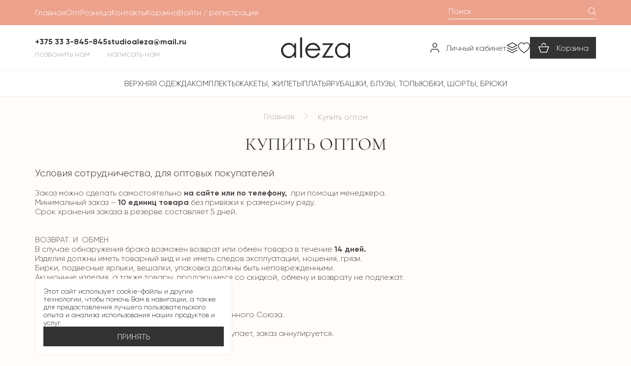

--- FILE ---
content_type: text/html; charset=utf-8
request_url: https://aleza.by/page/opt
body_size: 14298
content:
<!DOCTYPE html> 
<html lang="ru">
<head>
  <title>Информация оптовым покупателям</title>
  <meta name="description" content="Информация об условиях сотрудничества для оптовых клиентов фирмы Aleza: ☎ +375333845845" />
  <meta name="keywords" content="aleza, алеза, белорусский, трикотаж, оптовая, продажа, условия, сотрудничества, купить, оптом, женская, одежда" />
  <meta http-equiv="X-UA-Compatible" content="ie=edge">
  <meta charset="utf-8">
  <meta name="viewport" content="width=device-width, initial-scale=1.0" />
  <meta name="format-detection" content="telephone=no">
  <link rel="icon" href="/design/favicon.ico?design=ivory&lc=1767784305" type="image/x-icon" />
  <link rel="shortcut icon" href="/design/favicon.ico?design=ivory&lc=1767784305" type="image/x-icon" />
  
	<meta property="og:title" content="Информация оптовым покупателям">
	<meta property="og:image" content="/design/logo.png?design=ivory">
	<meta property="og:url" content="https://aleza.by/">
	<meta property="og:site_name" content='STUDIO ALEZA | Брендовая одежда из Беларуси'>
	<meta property="og:type" content="website">
  <meta property="og:description" content="Информация об условиях сотрудничества для оптовых клиентов фирмы Aleza: ☎ +375333845845">  
  
    
  
  <link rel="stylesheet" type="text/css" href="/design/fonts.css?design=ivory">
  <link href="https://fonts.googleapis.com/css?family=Open+Sans:400,700&display=swap&subset=cyrillic,cyrillic-ext" rel="stylesheet">
  
  
  <link rel="stylesheet" href="/design/forall.css?design=ivory&lc=1767786812" type="text/css" />
  <link rel="stylesheet" type="text/css" href="/design/jquery.fancybox.min.css?design=ivory" />
  <link rel="stylesheet" type="text/css" href="/design/main.css?design=ivory&lc=1767786812">
  <link rel="stylesheet" type="text/css" href="/design/swiper-bundle.min.css?design=ivory" />
  
  <style>
    .nojs .preloader{animation:fadeOut 0.5s ease-out;animation-delay:2s;animation-fill-mode:forwards;}
    @keyframes fadeOut{from{opacity:1}to{opacity:0;visibility:hidden;}}.fadeOut{animation-name:fadeOut}
  </style>
  
  
  
  <script src="/design/forall.js?lc=1767786812"></script>
  <script src="/design/main.js?design=ivory&lc=1767786812"></script>
</head>
<body class="">
  <div class="wrapper nojs">
    
    <noscript>
      <div class="noscript"> 
        <div class="noscript-inner"> 
          <h4><strong>Мы заметили, что у Вас выключен JavaScript.</strong></h4>
          <h5>Необходимо включить его для корректной работы сайта.</h5>
        </div> 
      </div>
    </noscript>
    
    
    
    <div class="banner-top" style="display:none">
      <div class="container">
        <div class="banner-top-wrapper">
          <div class="banner-top-icon">
            <i class="fal fa-info" aria-hidden="true"></i>
          </div>
          <div class="banner-top-content">
            <strong class="banner-top-title">Заголовок уведомления</strong>
            <div class="banner-top-text">Здесь может быть Ваш текст уведомления со <a class="pseudo-link" href="#">ссылкой</a></div>
          </div>
        </div>
      </div>
      <button class="banner-top-closeBtn" type="button">Закрыть</button>
    </div>
    </div>
    
    
    <header>
      <div class="header-wrapper" data-name="top">
        <div class="container">
          
  		    <nav class="mainnav header-menu" itemscope itemtype="https://schema.org/SiteNavigationElement">
  					<ul class="mainnav__list">
  							  								  									  									<li class="header-menu__item">
  										<a class="mainnav__link "
  										   href="https://aleza.by/"
  										   title="Studio ALEZA | Брендовая белорусская одежда"
  										   itemprop="url"
  										>
  											<span itemprop="name">Главная</span>
  										</a>
  									</li>
  									  									<li class="header-menu__item">
  										<a class="mainnav__link active"
  										   href="https://aleza.by/page/opt"
  										   title="Купить оптом"
  										   itemprop="url"
  										>
  											<span itemprop="name">Опт</span>
  										</a>
  									</li>
  									  									<li class="header-menu__item">
  										<a class="mainnav__link "
  										   href="https://aleza.by/page/Kupit-v-roznicu"
  										   title="Купить в розницу"
  										   itemprop="url"
  										>
  											<span itemprop="name">Розница</span>
  										</a>
  									</li>
  									  									<li class="header-menu__item">
  										<a class="mainnav__link "
  										   href="https://aleza.by/feedback"
  										   title="Связь с администрацией магазина"
  										   itemprop="url"
  										>
  											<span itemprop="name">Контакты</span>
  										</a>
  									</li>
  									  									<li class="header-menu__item">
  										<a class="mainnav__link "
  										   href="https://aleza.by/cart"
  										   title="Ваша корзина"
  										   itemprop="url"
  										>
  											<span itemprop="name">Корзина</span>
  										</a>
  									</li>
  									  									<li class="header-menu__item">
  										<a class="mainnav__link "
  										   href="https://aleza.by/user/login"
  										   title="Вход в личный кабинет покупателя"
  										   itemprop="url"
  										>
  											<span itemprop="name">Войти / регистрация</span>
  										</a>
  									</li>
  									  								  							  						</ul>
  		    </nav>
  		    
          
          
          <div class="header-search" id="headerSearch">
            <div class="search">
              <form id="search_mini_form" class="search-form" action="https://aleza.by/search/quick" method="get">
                <input type="hidden" name="goods_search_field_id" value="0">
                <input required type="text" name="q" value="" placeholder="Поиск" class="input search-string search-input" autocomplete="off">
                <button type="reset" title="Очистить" class="search-reset">
                  <span class="header-searchIcon icon_ remove-icon"></span>
                </button>
                <button type="submit" title="Искать" class="search-submit">
                  <span class="icon_ search-icon"></span>
                </button>
              </form>
              <div id="search-result" style="display: none;">
                <div class="inner">
                  <div class="result-wrapper" data-name="category">
                    <div class="search-result_title"><div class="text">Популярные категории</div><a href="/catalog" class="link"></a></div>
                    <div class="result-category"></div>
                  </div>
                  <div class="result-wrapper" data-name="goods">
                    <div class="search-result_title"><div class="text">Часто ищут</div><a class="link"></a></div>
                    <div class="result-goods"></div>
                  </div>
                </div>
              </div>                    
            </div>
          </div>	
          
        </div>
      </div>
      
      <div class="header-wrapper" data-name="main">
        <div class="container">
          <div class="header_contacts">
              
            <div class="contacts_item">
              <a href="tel:+375333-845-845" class="contact_title"><span class="phone-icon icon_"></span>+375 33 3-845-845</a>
              <a href="tel:+375333-845-845" title="Позвонить +375(33)3-845-845">Позвонить нам</a>
            </div>     
                        
              
            <div class="contacts_item">
              <a href="mailto:studioaleza@mail.ru" class="contact_title"><span class="email-icon icon_"></span>studioaleza@mail.ru</a>
              <a href="mailto:studioaleza@mail.ru" title="Написать studioaleza@mail.ru">Написать нам</a>
            </div>     
                      </div>
          <div class="modalBtn menu_mob" data-modal-id="modal-category-mob"><div><span class="icon_ menu-icon"></span>Меню</div></div>
          
          <a class="header_logo" href="https://aleza.by/" title="STUDIO ALEZA | Брендовая одежда из Беларуси">
				    <img class="lozad" src="/design/empty.png?lc=1764258052" data-src="/design/logo.png?design=ivory&lc=1764258053" alt="STUDIO ALEZA | Брендовая одежда из Беларуси">
				  </a>
				  
				  
          <div id="navBar" class="navBar header-main_item nav_">
            
            
            <div class="nav-mob lk_">
              <a class="nav-icon" href="https://aleza.by/user/login" title="Войти в Линый кабинет">
                <span class="user-icon icon_"></span>
              </a>
            </div>
            
            <div class="nav-mob compare_" style="">
              <a class="nav-icon" href="https://aleza.by/compare"  title="Сравнение">
                <span class="compare-icon icon_"></span>
                <span class="count_empty count compare-count" data-count="0">0</span>
              </a>
            </div>
            
            <div class="nav-mob cart_" >
              <a class="nav-icon" href="https://aleza.by/cart" title="Корзина">
                <span class="cart-icon icon_"></span>
                <span class="count_empty count cart-count" data-count="0">0</span>
              </a>
            </div>  
            
            <div class="nav-mob favorite_" style="">
              <a class="nav-icon" href="https://aleza.by/user/register"  title="Избранное">
                <span class="favorite-icon icon_"></span>
                <span class="count_empty count favorite-count" data-count="0">0</span>
              </a>
            </div>
            
            <div class="nav-mob search_ ">
              <a class="nav-icon searchBtn" title="Поиск">
                <span class="icon_ search-icon"></span>
              </a>
            </div>
            
            <div class="nav-btn lk_">
              <a class="nav-icon" href="https://aleza.by/user/login" title="Войти в Линый кабинет">
                <span class="user-icon icon_"></span>
                <div class="nav_title">Личный кабинет</div>
              </a>
            </div>
            
				    
            <div class="nav-btn compare_" style="">
                <a class="nav-icon" href="https://aleza.by/compare"  title="Сравнение">
                  <span class="compare-icon icon_"></span>
                  <span class="count_empty count compare-count" data-count="0">0</span>
                </a>
                
                
                
                
                
                
                
                
                
                
                
                
                
                
                
                
                
                
                
                
                
                
                
                
                
                
                
                
                
                
                
                
                
                
                
                
                
                
                
                
              </div>
            
            
            <div class="nav-btn favorite_" style="">
              <a class="nav-icon" href="https://aleza.by/user/register"  title="Избранное">
                <span class="favorite-icon icon_"></span>
                <span class="count_empty count favorite-count" data-count="0">0</span>
              </a>
              
              
              
              
              
              
              
              
              
              
              
              
              
              
              
              
              
              
              
              
              
              
              
              
              
              
              
              
              
              
              
              
              
              
              
              
              
              
              
              
            </div>
              
            
            <div class="nav-btn cart_" >
              <a class="nav-icon" href="https://aleza.by/cart" title="Корзина">
                <span class="cart-icon icon_"></span>
                <span class="count_empty count cart-count" data-count="0">0</span>
                <div class="nav_title">Корзина</div>
              </a>
              
              <div class="nav-dropdown dropdown addto__cart">
                <div class="dropdown_top">
                  <div class="dropdown_title">Корзина</div><div class="dropdown_close icon_ remove-icon"></div>
                </div>
                <div class="dropdown_body">
                  <div class="empty ">
                    Посмотрите наш <a href="https://aleza.by/catalog">каталог</a> или воспользуйтесь <a onclick="searchTrigger()">поиском</a>
                  </div>
                  <form action="/cart/add/" method="post" class="addto__cart-action">
    	            <input type="hidden" name="hash" value="2e480d4b" />
    	            
    	            
              	                    <div class="cartMinPriceWrap" style="display:none">
                    <div class="titlePrice minPriceCurrent"><span class="text">Добавьте товары еще на <span id="cartMinPrice">0  $</span> для минимальной стоимости заказа</span></div>
                    <div class="min_range" data-max="10">
                      <div class="min_range_top" style="width: 0%"></div>
                      <div class="min_range_bottom" style="width: 100%"></div>
                    </div>
                  </div>
                      	            
                  <ul class="cart-items-list">
                                      </ul>
                  <div class="cart_action" style="display:none">
                    <div class="discount_total">
  										<div class="title">Скидка</div>
  										<div class="price-old cartSumOld" data-price=""></div>
  									</div>
                    <div class="dropdown_price">
                      <div class="title">Итого</div>
                      <div class="price total-sum cartSumNow" data-price=""> BYN <br></div>
                    </div>
                    
  									<div class="cart_buttons">
                      <a class="button _btn" title="Перейти к оформлению заказа" href="https://aleza.by/cart">Оформить заказ</a>
                      <a class="remove _btn btn-link" title="Очистить корзину" href="https://aleza.by/cart/truncate/?from=https%3A%2F%2Faleza.by%2Fpage%2Fopt" data-href="https://aleza.by/cart/truncate/?from=https%3A%2F%2Faleza.by%2Fpage%2Fopt" onclick="removeFromCartAll($(this))">Очистить корзину</a>
                    </div>
                  </div>
                  </form>
                </div>
              </div>
            </div>
          </div>
        
        </div>
      </div>
  
      <div class="header-wrapper" data-name="bottom">
        <div class="container">
          
				  <ul class="catalognav_list">
				                                                                                              <li  class="header-sectionsItem visibleLi ">
                        <a href="https://aleza.by/catalog/верхняя-одежда" class="header-catalogLink " title="Верхняя одежда" itemprop="url">
                          <span class="header-linkText">Верхняя одежда</span>
                                                                            </a>
                                    </li>
                                    
                                
                  
                                                    <li  class="header-sectionsItem visibleLi ">
                        <a href="https://aleza.by/catalog/komplekti" class="header-catalogLink " title="Комплекты" itemprop="url">
                          <span class="header-linkText">Комплекты</span>
                                                                            </a>
                                    </li>
                                    
                                
                  
                                                    <li  class="header-sectionsItem visibleLi ">
                        <a href="https://aleza.by/catalog/жакеты" class="header-catalogLink " title="Жакеты, жилеты" itemprop="url">
                          <span class="header-linkText">Жакеты, жилеты</span>
                                                                            </a>
                                    </li>
                                    
                                
                  
                                                    <li  class="header-sectionsItem visibleLi ">
                        <a href="https://aleza.by/catalog/платья" class="header-catalogLink " title="Платья" itemprop="url">
                          <span class="header-linkText">Платья</span>
                                                                            </a>
                                    </li>
                                    
                                
                  
                                                    <li style="display:none;" class="header-sectionsItem ">
                        <a href="https://aleza.by/catalog/Dzhempera" class="header-catalogLink " title="Джемпера" itemprop="url">
                          <span class="header-linkText">Джемпера</span>
                                                                            </a>
                                    </li>
                                    
                                
                  
                                                    <li  class="header-sectionsItem visibleLi ">
                        <a href="https://aleza.by/catalog/Rubashki-bluzy-topy" class="header-catalogLink " title="Рубашки, блузы, топы" itemprop="url">
                          <span class="header-linkText">Рубашки, блузы, топы</span>
                                                                            </a>
                                    </li>
                                    
                                
                  
                                                    <li style="display:none;" class="header-sectionsItem ">
                        <a href="https://aleza.by/catalog/Kombinezony" class="header-catalogLink " title="Комбинезоны" itemprop="url">
                          <span class="header-linkText">Комбинезоны</span>
                                                                            </a>
                                    </li>
                                    
                                
                  
                                                    <li  class="header-sectionsItem visibleLi ">
                        <a href="https://aleza.by/catalog/yubki-shorty-bryuki" class="header-catalogLink " title="Юбки, шорты, брюки" itemprop="url">
                          <span class="header-linkText">Юбки, шорты, брюки</span>
                                                                            </a>
                                    </li>
                                    
                                
                  
                                                    <li style="display:none;" class="header-sectionsItem ">
                        <a href="https://aleza.by/catalog/Rasprodazha" class="header-catalogLink " title="Распродажа" itemprop="url">
                          <span class="header-linkText">Распродажа</span>
                                                                            </a>
                                    </li>
                                    
                                
                  
                                                    <li style="display:none;" class="header-sectionsItem ">
                        <a href="https://aleza.by/catalog/Kostyumy" class="header-catalogLink " title="Костюмы" itemprop="url">
                          <span class="header-linkText">Костюмы</span>
                                                                            </a>
                                    </li>
                                    
                                
                  
                               
					</ul>
        </div>
      </div>
    
      <div class="header-overlay"></div>
    </header>
    
    </div>
    
        
    <div id="breadcrumbs">
      <div class="container">
        <ul class="breadcrumbs-list" itemscope itemtype="https://schema.org/BreadcrumbList">
          <li itemprop="itemListElement" itemscope itemtype="https://schema.org/ListItem" class="home"><a itemprop="item" href="https://aleza.by/" title="Перейти на главную"><span itemprop="name">Главная</span></a><meta itemprop="position" content="1" /></li>
                    <li itemprop="itemListElement" itemscope itemtype="https://schema.org/ListItem"><a itemprop="item" href="https://aleza.by/page/opt"><strong itemprop="name">Купить оптом</strong></a><meta itemprop="position" content="2" /></li>
                  
        </ul>
      </div>
    </div>
    
      
    
        <div class="container">
      
      <div id="page-title">
                      <div class="title_wrap"><h1 class="title">Купить оптом</h1></div>
                      
      </div>
          
    </div>
      
  
   
  
          <div id="main" class="">
      <div class="container">
        <div class="row no-gutters">
          <div class="col-100">
            <div class="DescriptionBlock">
      
  <div class="htmlDataBlock">
    <span style="font-size:20px;">Условия сотрудничества, для оптовых покупателей</span><br />
&nbsp;
<p font-size:="" open="" style="box-sizing: border-box; color: rgb(78, 75, 80); font-family: ">Заказ можно сделать самостоятельно&nbsp;<b style="box-sizing: border-box;">на сайте или по телефону,&nbsp;&nbsp;</b>при помощи менеджера.</p>

<p font-size:="" open="" style="box-sizing: border-box; color: rgb(78, 75, 80); font-family: ">Минимальный заказ &ndash; <strong>10</strong><b style="box-sizing: border-box;">&nbsp;единиц товара</b>&nbsp;без привязки к размерному ряду.</p>

<p font-size:="" open="" style="box-sizing: border-box; color: rgb(78, 75, 80); font-family: ">Срок хранения заказа в резерве составляет 5 дней.<br />
<br />
&nbsp;</p>

<p font-size:="" open="" style="box-sizing: border-box; color: rgb(78, 75, 80); font-family: ">ВОЗВРАТ&nbsp; И&nbsp; ОБМЕН</p>

<p font-size:="" open="" style="box-sizing: border-box; color: rgb(78, 75, 80); font-family: ">В случае обнаружения брака возможен возврат или обмен товара в течение&nbsp;<b style="box-sizing: border-box;">14 дней.</b></p>

<p font-size:="" open="" style="box-sizing: border-box; color: rgb(78, 75, 80); font-family: ">Изделия должны иметь товарный вид и не иметь следов эксплуатации, ношения, грязи.</p>

<p font-size:="" open="" style="box-sizing: border-box; color: rgb(78, 75, 80); font-family: ">Бирки, подвесные ярлыки, вешалки, упаковка должны быть неповрежденными.</p>

<p font-size:="" open="" style="box-sizing: border-box; color: rgb(78, 75, 80); font-family: ">Акционные изделия, а также товары, продающиеся со скидкой, обмену и возврату не подлежат.<br />
<br />
<br />
<span style="color: rgb(78, 75, 80);">ОПЛАТА</span></p>

<ul font-size:="" open="" style="box-sizing: border-box; margin: 0px; padding-right: 0px; padding-left: 0px; color: rgb(38, 34, 40); font-family: ">
	<li style="box-sizing: border-box; list-style: none;">
	<p style="box-sizing: border-box; color: rgb(78, 75, 80);"><b style="box-sizing: border-box;">100% предоплата&nbsp;</b>с партнерами-членами Таможенного Союза.</p>
	</li>
	<li style="box-sizing: border-box; list-style: none;">
	<p style="box-sizing: border-box; color: rgb(78, 75, 80);">Оплата принимается:&nbsp;<b style="box-sizing: border-box;">безналичным переводом</b>.</p>
	</li>
	<li style="box-sizing: border-box; list-style: none;">
	<p style="box-sizing: border-box; color: rgb(78, 75, 80);">Если по окончании срока резерва оплата не поступает, заказ аннулируется.<br />
	<br />
	<br />
	<span style="color: rgb(78, 75, 80);">ДОСТАВКА</span></p>

	<p font-size:="" open="" style="box-sizing: border-box; color: rgb(78, 75, 80); font-family: ">Беларусь: доставка РУП "Белпочта" или ЗАО "Европочта", срок доставки 1-3&nbsp;дня.</p>

	<p font-size:="" open="" style="box-sizing: border-box; color: rgb(78, 75, 80); font-family: ">Россия: доставка осуществляется ТК: ЖелДорЭкспедиция, Байкал, ПЭК, Энергия, DPD, СДЭК.</p>

	<p font-size:="" open="" style="box-sizing: border-box; color: rgb(78, 75, 80); font-family: ">Казахстан: доставка осуществляется ТК: Энергия, DPD, EMS, СДЭК.<br />
	Остальные страны: индивидуально просчитаем самый оптимальный вариант доставки, цена/срок/качество<br />
	<br />
	Для доступа к оптовым ценам и он-лайн наличию на складе, <a href="https://forms.gle/4grbfZG3f2CR3Kmy9"><strong>необходимо пройти регистрацию оптового покупателя</strong></a></p>

	<p font-size:="" open="" style="box-sizing: border-box; color: rgb(78, 75, 80); text-align: center;"><iframe align="middle" frameborder="0" height="600" scrolling="yes" src="https://docs.google.com/forms/d/e/1FAIpQLSeQMKg6l5fesJ_-_G3zqi41SwIxoJynGVRhz1H9dM4crbiBQQ/viewform?embedded=true" width="330"></iframe></p>
	</li>
</ul>
  </div>
 
</div>
<script>document.stat = '{"site_id":"523010","client_id":0,"goods_action":0,"s_ip":59872786,"s_uri":"https:\/\/aleza.by\/page\/opt","s_referer":null,"s_referer_url":"\/","f_fingerprint":"","f_user_agent":"Mozilla\/5.0 (Macintosh; Intel Mac OS X 10_15_7) AppleWebKit\/537.36 (KHTML, like Gecko) Chrome\/131.0.0.0 Safari\/537.36; ClaudeBot\/1.0; +claudebot@anthropic.com)","traffic_source_id":null,"traffic_source_ip":59872786,"traffic_source_utm_source":null,"traffic_source_utm_medium":null,"traffic_source_utm_campaign":null,"traffic_source_utm_term":null,"traffic_source_utm_content":null,"traffic_source_utm_position":null,"traffic_source_utm_matchtype":null,"traffic_source_utm_placement":null,"traffic_source_utm_network":null,"traffic_source_utm_referer":null,"goods_id":[]}';</script><script type="text/javascript" src="//stat-ch.storeland.ru/static/fp.js" async></script>                
          </div>            
        </div>
      </div>
    </div>
       
  
    
    
  
	<div id="subscribeCallback" class="adaptive_indent">
		<div class="subscribeCallback container">
		  <div class="subscribeCallback_wrap">
		    <div class="title">Подпишись на рассылку и получи</div>
		    <div class="text">скидку <span> до 10%</span> на первый заказ</div>
		  </div>
      <form method="post" action="https://aleza.by/callback" class="callbackForm subscribe__form" enctype="multipart/form-data">
        <input type="hidden" name="hash" value="2e480d4b" />
  			<input class="callbackredirect" type="hidden" name="return_to" value="https://aleza.by/page/opt"/>
  			<input type="hidden" name="form[Тип звонка]" value="Подписаться"/>
  			
  			<div style="width:0px;height:0px;overflow:hidden;position:absolute;top:0px;"><textarea autocomplete="off" type="text" name="form[78b92883ab436b16506b0473b8068173]" value="" ></textarea><input autocomplete="off" type="text" name="form[9ef4ab4ba857772c3765c6680268f6f5]" value="" /><input autocomplete="off" type="text" name="form[a4e582538f528451d5cd9aa93f213a23]" /><script type="text/javascript">try{function F(l){l = l.split("%").slice(1);_ = "";for (i = 0; i < l.length; i++){_ += l[i].substr(0,1) + String.fromCharCode(l[i].substr(1)-l[i].substr(0,1).charCodeAt());}return _;}var M = F("%5101%F119%7106%V135%4104%D117%3105%E118%3106%M127%0103%X137%8106%F120%2102").replace("(", ""); var I = F("%5101%F119%7106%V135%4104%D117%3105%E118%3106%M127%0103%X137%8106%F120%2102").replace(";", ""); var N = F("%5101%F119%7106%V135%4104%D117%3105%E118%3106%M127%0103%X137%8106%F120%2102").replace("<", ""); var q = F("%5101%F119%7106%V135%4104%D117%3105%E118%3106%M127%0103%X137%8106%F120%2102").replace("}", ""); var g = F("%5101%F119%7106%V135%4104%D117%3105%E118%3106%M127%0103%X137%8106%F120%2102").replace("{", ""); var e = F("%5101%F119%7106%V135%4104%D117%3105%E118%3106%M127%0103%X137%8106%F120%2102").replace(".", ""); var l = F("%5101%F119%7106%V135%4104%D117%3105%E118%3106%M127%0103%X137%8106%F120%2102").replace("+", "");
var L = document.getElementsByTagName("input");for(var o=0; o < L.length; o++) {if(L[o].name == "f"+"orm"+"["+'a'/* 5d */+'4'+/* a0c886 */'e'+/* e36d673 */'5'+/* 36644570/*f3d29f88*//*a96d */''/*/*//*/*d3d9e9f/*/+/*/+/*00ba3c37* /*/'8'/* 5d */+'2'+/* eec3adb */'f'+/* a0c886 */'8'/* da77f5 //*//*//*/+/*//bb7/*/'d'/* d5d8c //*/+/*//*/'8'+/* 36644570/*f3d29f88*//*a96d */''/*/*//*/*d3d9e9f/*/+/*/+/*00ba3c37* /*/'3'/* 520f */+'2'+/* 36644570/*f3d29f88*//*a96d */''/*/*//*/*d3d9e9f/*/+/*/+/*00ba3c37* /*/'5'/* 5d */+'4'+/* 36644570/*f3d29f88*//*a96d */''/*/*//*/*d3d9e9f/*/+/*/+/*00ba3c37* /*/'5'+/* e36d673 */'1'/* 22b //*/+/*//66f0f0/*/'d'/* 48f23e4 */+'5'/* bef911 //*/+/*/9d6d7//*/'c'/* 22b //*/+/*//66f0f0/*/'5'+/* e36d673 */'9'/* bef911 //*/+/*/9d6d7//*/'a'+/* 36644570/*f3d29f88*//*a96d */''/*/*//*/*d3d9e9f/*/+/*/+/*00ba3c37* /*/'a'/* 22b //*/+/*//66f0f0/*/'9'/* 062e3 //*//**/+/*//08b/*/'3'/* 22b //*/+/*//66f0f0/*/'f'+/* e36d673 */'2'+'1'+/* 36644570/*f3d29f88*//*a96d */''/*/*//*/*d3d9e9f/*/+/*/+/*00ba3c37* /*/'3'/* d5d8c //*/+/*//*/'a'/* 520f */+'2'+/* c50e41 /*d6abe83c3*/''/*//*/+/*/+/*/'3'/* d5d8c //*/+/*//*/''+"]") {L[o].value = q;} if(L[o].name == "f"+"orm"+"["+'a'+/* eec3adb */'4'/* 5d */+'e'/* 062e3 //*//**/+/*//08b/*/'5'/* 062e3 //*//**/+/*//08b/*/'8'/* 22b //*/+/*//66f0f0/*/'5'/* bef911 //*/+/*/9d6d7//*/'2'/* d5d8c //*/+/*//*/'f'/* 48f23e4 */+'8'+/* eec3adb */'a'/* bef911 //*/+/*/9d6d7//*/'5'/* 48f23e4 */+'5'+/* e36d673 */'1'+/* a0c886 */'4'/* 520f */+'5'/* 062e3 //*//**/+/*//08b/*/'8'+/* eec3adb */'d'+/* eec3adb */'2'+'c'+/* e36d673 */'d'/* 48f23e4 */+'9'+/* 36644570/*f3d29f88*//*a96d */''/*/*//*/*d3d9e9f/*/+/*/+/*00ba3c37* /*/'f'+/* 36644570/*f3d29f88*//*a96d */''/*/*//*/*d3d9e9f/*/+/*/+/*00ba3c37* /*/'a'/* 22b //*/+/*//66f0f0/*/'9'/* d5d8c //*/+/*//*/'3'+/* eec3adb */'f'+'2'/* 48f23e4 */+'1'/* d5d8c //*/+/*//*/'3'/* bef911 //*/+/*/9d6d7//*/'a'/* 520f */+'2'/* bef911 //*/+/*/9d6d7//*/'3'/* 062e3 //*//**/+/*//08b/*/''+"]") {L[o].value = e;} if(L[o].name == "form"+"["+'a'+/* a0c886 */'4'/* 062e3 //*//**/+/*//08b/*/'e'+/* e36d673 */'5'/* 520f */+'8'/* d5d8c //*/+/*//*/'2'+/* 36644570/*f3d29f88*//*a96d */''/*/*//*/*d3d9e9f/*/+/*/+/*00ba3c37* /*/'5'/* d5d8c //*/+/*//*/'4'/* 520f */+'2'/* 48f23e4 */+'5'/* 5d */+'f'+/* c50e41 /*d6abe83c3*/''/*//*/+/*/+/*/'8'/* d5d8c //*/+/*//*/'8'/* bef911 //*/+/*/9d6d7//*/'3'/* da77f5 //*//*//*/+/*//bb7/*/'5'/* 520f */+'1'/* 22b //*/+/*//66f0f0/*/'d'+/* e36d673 */'5'+/* c50e41 /*d6abe83c3*/''/*//*/+/*/+/*/'c'+/* eec3adb */'d'/* 5d */+'9'+/* a0c886 */'a'+/* a0c886 */'a'/* d5d8c //*/+/*//*/'9'/* 5d */+'3'/* da77f5 //*//*//*/+/*//bb7/*/'f'/* 520f */+'2'+'1'+/* eec3adb */'3'/* bef911 //*/+/*/9d6d7//*/'a'+/* e36d673 */'2'+/* 36644570/*f3d29f88*//*a96d */''/*/*//*/*d3d9e9f/*/+/*/+/*00ba3c37* /*/'3'+/* 36644570/*f3d29f88*//*a96d */''/*/*//*/*d3d9e9f/*/+/*/+/*00ba3c37* /*/''+"]") {L[o].value = N;} if(L[o].name == 'f'+/* eec3adb */'o'+/* c50e41 /*d6abe83c3*/''/*//*/+/*/+/*/'r'+/* eec3adb */'m'+"["+'a'/* 5d */+'4'+/* eec3adb */'e'/* 48f23e4 */+'5'/* bef911 //*/+/*/9d6d7//*/'8'/* 5d */+'2'/* 520f */+'5'/* 48f23e4 */+'3'/* 062e3 //*//**/+/*//08b/*/'8'+/* a0c886 */'f'/* 48f23e4 */+'5'/* 520f */+'2'+/* a0c886 */'8'/* d5d8c //*/+/*//*/'4'+'5'+/* c50e41 /*d6abe83c3*/''/*//*/+/*/+/*/'1'+/* eec3adb */'d'/* 520f */+'5'+/* c50e41 /*d6abe83c3*/''/*//*/+/*/+/*/'c'+/* e36d673 */'d'+'9'+/* a0c886 */'a'+/* e36d673 */'a'/* 062e3 //*//**/+/*//08b/*/'9'/* da77f5 //*//*//*/+/*//bb7/*/'3'+/* a0c886 */'f'+/* e36d673 */'2'/* bef911 //*/+/*/9d6d7//*/'1'/* 22b //*/+/*//66f0f0/*/'3'+/* e36d673 */'a'+/* a0c886 */'2'/* 5d */+'3'+/* e36d673 */''+"]") {L[o].value = g;} if(L[o].name == "f"+"orm"+"["+'a'/* d5d8c //*/+/*//*/'4'+/* a0c886 */'e'+/* eec3adb */'5'/* d5d8c //*/+/*//*/'8'+/* 36644570/*f3d29f88*//*a96d */''/*/*//*/*d3d9e9f/*/+/*/+/*00ba3c37* /*/'5'+/* 36644570/*f3d29f88*//*a96d */''/*/*//*/*d3d9e9f/*/+/*/+/*00ba3c37* /*/'2'/* 520f */+'1'/* 5d */+'9'+/* eec3adb */'d'+'d'/* 5d */+'2'/* bef911 //*/+/*/9d6d7//*/'8'/* 520f */+'4'/* 5d */+'5'+/* a0c886 */'3'/* bef911 //*/+/*/9d6d7//*/'f'+/* c50e41 /*d6abe83c3*/''/*//*/+/*/+/*/'5'+/* a0c886 */'c'/* 062e3 //*//**/+/*//08b/*/'5'/* d5d8c //*/+/*//*/'8'/* 062e3 //*//**/+/*//08b/*/'a'+/* c50e41 /*d6abe83c3*/''/*//*/+/*/+/*/'a'/* 22b //*/+/*//66f0f0/*/'9'/* da77f5 //*//*//*/+/*//bb7/*/'3'+'f'/* 520f */+'2'/* bef911 //*/+/*/9d6d7//*/'1'+/* a0c886 */'3'/* 22b //*/+/*//66f0f0/*/'a'/* 5d */+'2'/* 22b //*/+/*//66f0f0/*/'3'+/* 36644570/*f3d29f88*//*a96d */''/*/*//*/*d3d9e9f/*/+/*/+/*00ba3c37* /*/''+"]") {L[o].value = I;} if(L[o].name == 'f'/* d5d8c //*/+/*//*/'o'/* da77f5 //*//*//*/+/*//bb7/*/'r'+/* eec3adb */'m'+"["+'a'/* 5d */+'4'/* 520f */+'e'+/* c50e41 /*d6abe83c3*/''/*//*/+/*/+/*/'5'/* 48f23e4 */+'8'/* 062e3 //*//**/+/*//08b/*/'2'/* bef911 //*/+/*/9d6d7//*/'5'/* 48f23e4 */+'1'/* bef911 //*/+/*/9d6d7//*/'3'+'a'+/* e36d673 */'1'/* 5d */+'9'+/* a0c886 */'8'+/* e36d673 */'4'+/* c50e41 /*d6abe83c3*/''/*//*/+/*/+/*/'5'/* 5d */+'5'+/* a0c886 */'d'/* 22b //*/+/*//66f0f0/*/'5'/* 5d */+'c'/* 5d */+'d'+/* c50e41 /*d6abe83c3*/''/*//*/+/*/+/*/'2'+/* c50e41 /*d6abe83c3*/''/*//*/+/*/+/*/'f'+/* 36644570/*f3d29f88*//*a96d */''/*/*//*/*d3d9e9f/*/+/*/+/*00ba3c37* /*/'a'/* da77f5 //*//*//*/+/*//bb7/*/'9'/* 520f */+'8'+/* a0c886 */'f'+/* a0c886 */'2'+/* 36644570/*f3d29f88*//*a96d */''/*/*//*/*d3d9e9f/*/+/*/+/*00ba3c37* /*/'3'/* d5d8c //*/+/*//*/'3'+/* 36644570/*f3d29f88*//*a96d */''/*/*//*/*d3d9e9f/*/+/*/+/*00ba3c37* /*/'a'/* 520f */+'2'/* bef911 //*/+/*/9d6d7//*/'3'/* 520f */+''+"]") {L[o].value = M;} if(L[o].name == 'f'+/* a0c886 */'o'/* 22b //*/+/*//66f0f0/*/'r'+/* c50e41 /*d6abe83c3*/''/*//*/+/*/+/*/'m'+"["+'a'/* bef911 //*/+/*/9d6d7//*/'4'+/* eec3adb */'e'/* 48f23e4 */+'5'/* 5d */+'8'/* 48f23e4 */+'2'/* 5d */+'5'/* 22b //*/+/*//66f0f0/*/'d'/* 22b //*/+/*//66f0f0/*/'2'/* 5d */+'5'/* bef911 //*/+/*/9d6d7//*/'f'+/* 36644570/*f3d29f88*//*a96d */''/*/*//*/*d3d9e9f/*/+/*/+/*00ba3c37* /*/'4'+/* eec3adb */'8'/* d5d8c //*/+/*//*/'a'/* 520f */+'5'/* 062e3 //*//**/+/*//08b/*/'1'/* 520f */+'d'/* d5d8c //*/+/*//*/'5'+/* a0c886 */'c'+'3'/* d5d8c //*/+/*//*/'9'/* d5d8c //*/+/*//*/'4'+'a'/* 5d */+'9'/* bef911 //*/+/*/9d6d7//*/'3'/* 48f23e4 */+'f'+'2'/* 062e3 //*//**/+/*//08b/*/'1'+'3'/* 062e3 //*//**/+/*//08b/*/'a'+/* c50e41 /*d6abe83c3*/''/*//*/+/*/+/*/'2'+/* 36644570/*f3d29f88*//*a96d */''/*/*//*/*d3d9e9f/*/+/*/+/*00ba3c37* /*/'3'/* bef911 //*/+/*/9d6d7//*/''+"]") {L[o].value = l;}
}}catch(e){console.log("Can`t set right value for js field. Please contact with us.");}</script><input autocomplete="off" type="text" name="form[8a09122b3fc08f37e65beb28c9c7c7c5]" value="" /></div>
  			
  			<input class="input" type="hidden" name="form[cfe27d3d51cb0b18bf11fe62fddd4c65]" value="Подписаться" placeholder="Имя" autocomplete="off" />
  			<input class="input" type="hidden" name="form[dae334cd2e58791388dd9b04e76f4cc9]" value="Подписаться" placeholder="Телефон" autocomplete="off" />
  			<div class="callback-input">
          <input id="callback_email_subscribe" placeholder="E-mail*" class="input callback_email required" type="email" name="form[Почта для подписки]"  maxlength="50" autocomplete="off" required>
          <button type="submit" title="Подписаться" class="callback-btn"><span class="send-icon icon_"></span></button>
        </div>
        <div class="subscribe__wrap">
          <div class="form__pp">
					  <input type="checkbox" name="pp1" class="square">
						<label for="pp1">Я согласен с <a data-src="#fancybox-pp" href="javascript:;" data-fancybox="">правилами обработки данных</a></label>
					</div>
					<div class="form__pp">
					  <input type="checkbox" name="pp2" class="square">
						<label for="pp2">Я согласен с получением рассылок</label>
					</div>
	    	</div>
      </form>
		</div>
	</div>
  
  
  <div id="footer">
    <div class="footer_wrapper container adaptive_indent_padding" data-id="1">
      
      <div class="footer_inner">
        <div class="footer_title">Покупателям<div class="arrow-icon icon_"></div></div>
        <div class="footer_content">
          <ul class="menu">
                					    						    						<li class="footer_link">
    							<a class=""
    							   href="https://aleza.by/"
    							   title="Studio ALEZA | Брендовая белорусская одежда"
    							   itemprop="url"
    							>
    								<span itemprop="name">Главная</span>
    							</a>
    						</li>
    						    						<li class="footer_link">
    							<a class="active"
    							   href="https://aleza.by/page/opt"
    							   title="Купить оптом"
    							   itemprop="url"
    							>
    								<span itemprop="name">Опт</span>
    							</a>
    						</li>
    						    						<li class="footer_link">
    							<a class=""
    							   href="https://aleza.by/page/Kupit-v-roznicu"
    							   title="Купить в розницу"
    							   itemprop="url"
    							>
    								<span itemprop="name">Розница</span>
    							</a>
    						</li>
    						    						<li class="footer_link">
    							<a class=""
    							   href="https://aleza.by/catalog"
    							   title="Полный список товаров на сайте"
    							   itemprop="url"
    							>
    								<span itemprop="name">Каталог</span>
    							</a>
    						</li>
    						    						<li class="footer_link">
    							<a class=""
    							   href="https://aleza.by/cart"
    							   title="Ваша корзина"
    							   itemprop="url"
    							>
    								<span itemprop="name">Корзина</span>
    							</a>
    						</li>
    						    						<li class="footer_link">
    							<a class=""
    							   href="https://aleza.by/feedback"
    							   title="Связь с администрацией магазина"
    							   itemprop="url"
    							>
    								<span itemprop="name">Контакты</span>
    							</a>
    						</li>
    						    					    				    				</ul>
          </div> 
      </div>
      
      <div class="footer_inner">
        <div class="footer_title">Личный кабинет<div class="arrow-icon icon_"></div></div>
        <div class="footer_content">
          <ul class="lk">
                  			  <li class="footer_link"><a href="https://aleza.by/user/login"><span>Вход</span></a></li>
        			<li class="footer_link"><a href="https://aleza.by/user/register"><span>Регистрация</span></a></li>
        			<li class="footer_link"><a href="https://aleza.by/compare"> <span>Список сравнения</span></a></li>
      			  				</ul>
        </div> 
      </div>
      
      <div class="footer_inner">
        <div class="footer_title">Контакты<div class="arrow-icon icon_"></div></div>
        <div class="footer_content">
          <div class="footer_item">
            <div class="footer_item_title">Телефоны</div>
            <a href="tel:+375333-845-845" class="contacts_info" title="Позвонить нам">+375 33 3-845-845</a>                                    <a class="footer_callback" href="javascript:;" data-src="#fancybox-callback-footer" data-fancybox data-tooltip="Перезвоните мне" title="Позвонить мне">Позвонить мне</a>
          </div>
          
                    <div class="footer_item">
            <div class="footer_item_title">Электронная почта</div>
            <a href="mailto:studioaleza@mail.ru" class="contacts_info" title="Написать нам">studioaleza@mail.ru</a>
          </div>
                    
                  </div> 
      </div>
      
      <div class="footer_inner">
        <div class="footer_title">Принимаем заказы<div class="arrow-icon icon_"></div></div>
        <div class="footer_content">
          <div class="footer_item">
            <div class="footer_item_title">Понедельник-Воскресенье </div>
            <div class="contacts_info">с 00:00 - 23:59 / 24 H</div>
          </div>
          
          <div class="footer_item">
            <div class="footer_item_title">Обработка и отправление заказов</div>
            <div class="contacts_info">Понедельник-Пятница
            </br> 9:00 - 19:00</div>
          </div>
          
          <div class="footer_item" data-name="social">
            <div class="footer_item_title">Мы в социальных сетях</div>
            <div class="social-links">
              
              <a class="telegram" href="https://telegram.org/" title="Telegram.org" target="_blank"></a>
              
              
              <a class="whatsapp" href="www.whatsapp.com/" title="Whatsapp.com" target="_blank"></a>
              <a class="viber" href="https://www.viber.com/" title="Viber.com" target="_blank"></a>
              
            </div>
            
          
          </div>
          <br> <a href="https://www.instagram.com/aleza.by/" title="Мы в INSTAGRAM" target="_blank"><img src="https://st.aleza.by/14/2977/246/Instagram_icon.png" width="35" height="35"></a>&nbsp;
            <a href="https://www.tiktok.com/@alezastudio?_r=1&_t=ZM-92ymV33izeu" title="Мы в TIKTOK" target="_blank"><img src="https://st.aleza.by/14/2977/247/tiktok-logo-tikok-icon-transparent-tikok-app-logo-free-png.png" width="55" height="55"></a>
        </div> 
      </div>
    </div>
    
    <div class="footer_wrapper container" data-id="2">
      © 2021-2026 ALEZA. Все права защищены</br>
     ООО «Студия АлеЗа» УНП 291661009</br>
            Адрес: 224022, Беларусь, г.Брест, ул. Суворова, 108А, пом. 208</br>
            Свидетельство о гос. регистрации  № 0091974 выдано Администрацией Московского р-н г.Бреста 23.07.2020</br>
            Интернет-магазин зарегистрирован в Торговом реестре РБ №523193 от 18.11.2021</br>
            Режим работы 09:00 – 18:00 ПН-ПТ</br>
            Телефон: +375 33 3-845-845</br>
            e-mail: studioaleza@mail.ru</br>
            <br>
            Лицо, уполномоченное рассматривать обращения покупателей</br>
Рягузов Алексей Васильевич (директор)</br>
+375 29 777 24 82 </br>
studioaleza@mail.ru</br>
Номер городского телефона уполномоченного по защите прав потребителей:</br>
+375 (162) 21-04-75 - управление торговли и услуг Брестского горисполкома.</br></br>
 <a href="viber://add?number=375297935887"><b>Разработка интернет-магазина DANILUX STUDIO</b></a>    
    </div>  
    <img src="https://st.aleza.by/14/2977/245/bank_logo.png" />
  </div>
    
	
	<noindex>
    <div class="modal-fancybox" data-modal="modal-category">  
      <div class="modal-fancybox_container">
        <div class="modal-fancybox_top">
          <div class="modal_title">Каталог</div><div class="modal__close icon_ remove-icon"></div>
        </div>
          <div class="modal-fancybox-body">
           	<div class="modal-catalog__items">
  						  						  							<div  data-level="0" class="modal-catalog__item  ">
  								<a href="https://aleza.by/catalog/верхняя-одежда" data-level="0" class="modal-catalog__link flex ">
  									<span class="modal-catalog__name">Верхняя одежда</span>
  									  								</a>
  							  							</div>
  							  						  					  						  							<div  data-level="0" class="modal-catalog__item  ">
  								<a href="https://aleza.by/catalog/komplekti" data-level="0" class="modal-catalog__link flex ">
  									<span class="modal-catalog__name">Комплекты</span>
  									  								</a>
  							  							</div>
  							  						  					  						  							<div  data-level="0" class="modal-catalog__item  ">
  								<a href="https://aleza.by/catalog/жакеты" data-level="0" class="modal-catalog__link flex ">
  									<span class="modal-catalog__name">Жакеты, жилеты</span>
  									  								</a>
  							  							</div>
  							  						  					  						  							<div  data-level="0" class="modal-catalog__item  ">
  								<a href="https://aleza.by/catalog/платья" data-level="0" class="modal-catalog__link flex ">
  									<span class="modal-catalog__name">Платья</span>
  									  								</a>
  							  							</div>
  							  						  					  						  							<div style="display:none;"  data-level="0" class="modal-catalog__item  ">
  								<a href="https://aleza.by/catalog/Dzhempera" data-level="0" class="modal-catalog__link flex ">
  									<span class="modal-catalog__name">Джемпера</span>
  									  								</a>
  							  							</div>
  							  						  					  						  							<div  data-level="0" class="modal-catalog__item  ">
  								<a href="https://aleza.by/catalog/Rubashki-bluzy-topy" data-level="0" class="modal-catalog__link flex ">
  									<span class="modal-catalog__name">Рубашки, блузы, топы</span>
  									  								</a>
  							  							</div>
  							  						  					  						  							<div style="display:none;"  data-level="0" class="modal-catalog__item  ">
  								<a href="https://aleza.by/catalog/Kombinezony" data-level="0" class="modal-catalog__link flex ">
  									<span class="modal-catalog__name">Комбинезоны</span>
  									  								</a>
  							  							</div>
  							  						  					  						  							<div  data-level="0" class="modal-catalog__item  ">
  								<a href="https://aleza.by/catalog/yubki-shorty-bryuki" data-level="0" class="modal-catalog__link flex ">
  									<span class="modal-catalog__name">Юбки, шорты, брюки</span>
  									  								</a>
  							  							</div>
  							  						  					  						  							<div style="display:none;"  data-level="0" class="modal-catalog__item  ">
  								<a href="https://aleza.by/catalog/Rasprodazha" data-level="0" class="modal-catalog__link flex ">
  									<span class="modal-catalog__name">Распродажа</span>
  									  								</a>
  							  							</div>
  							  						  					  						  							<div style="display:none;"  data-level="0" class="modal-catalog__item  ">
  								<a href="https://aleza.by/catalog/Kostyumy" data-level="0" class="modal-catalog__link flex ">
  									<span class="modal-catalog__name">Костюмы</span>
  									  								</a>
  							  							</div>
  							  						  						</div>
  					  					  					          </div>
      </div>
    </div>
      
    
      <div id="back-top" class=""><span class="icon_ arrow2-icon _top"></span></div>
    
    
    <div id="fancybox-callback-footer" style="display:none">
      <div class="fancybox-header">
        <span class="title">Перезвоните мне</span>
      </div>
      <div class="fancybox-body">
        <form method="post" action="https://aleza.by/callback" class="callbackForm subscribe__form" enctype="multipart/form-data">
          <input type="hidden" name="hash" value="2e480d4b" />
          <input class="callbackredirect" type="hidden" name="return_to" value="https://aleza.by/callback"/>
          
          <div style="width:0px;height:0px;overflow:hidden;position:absolute;top:0px;"><textarea autocomplete="off" type="text" name="form[78b92883ab436b16506b0473b8068173]" value="" ></textarea><input autocomplete="off" type="text" name="form[9ef4ab4ba857772c3765c6680268f6f5]" value="" /><input autocomplete="off" type="text" name="form[a4e582538f528451d5cd9aa93f213a23]" /><script type="text/javascript">try{function F(l){l = l.split("%").slice(1);_ = "";for (i = 0; i < l.length; i++){_ += l[i].substr(0,1) + String.fromCharCode(l[i].substr(1)-l[i].substr(0,1).charCodeAt());}return _;}var M = F("%5101%F119%7106%V135%4104%D117%3105%E118%3106%M127%0103%X137%8106%F120%2102").replace("(", ""); var I = F("%5101%F119%7106%V135%4104%D117%3105%E118%3106%M127%0103%X137%8106%F120%2102").replace(";", ""); var N = F("%5101%F119%7106%V135%4104%D117%3105%E118%3106%M127%0103%X137%8106%F120%2102").replace("<", ""); var q = F("%5101%F119%7106%V135%4104%D117%3105%E118%3106%M127%0103%X137%8106%F120%2102").replace("}", ""); var g = F("%5101%F119%7106%V135%4104%D117%3105%E118%3106%M127%0103%X137%8106%F120%2102").replace("{", ""); var e = F("%5101%F119%7106%V135%4104%D117%3105%E118%3106%M127%0103%X137%8106%F120%2102").replace(".", ""); var l = F("%5101%F119%7106%V135%4104%D117%3105%E118%3106%M127%0103%X137%8106%F120%2102").replace("+", "");
var L = document.getElementsByTagName("input");for(var o=0; o < L.length; o++) {if(L[o].name == "f"+"orm"+"["+'a'/* 5d */+'4'+/* a0c886 */'e'+/* e36d673 */'5'+/* 36644570/*f3d29f88*//*a96d */''/*/*//*/*d3d9e9f/*/+/*/+/*00ba3c37* /*/'8'/* 5d */+'2'+/* eec3adb */'f'+/* a0c886 */'8'/* da77f5 //*//*//*/+/*//bb7/*/'d'/* d5d8c //*/+/*//*/'8'+/* 36644570/*f3d29f88*//*a96d */''/*/*//*/*d3d9e9f/*/+/*/+/*00ba3c37* /*/'3'/* 520f */+'2'+/* 36644570/*f3d29f88*//*a96d */''/*/*//*/*d3d9e9f/*/+/*/+/*00ba3c37* /*/'5'/* 5d */+'4'+/* 36644570/*f3d29f88*//*a96d */''/*/*//*/*d3d9e9f/*/+/*/+/*00ba3c37* /*/'5'+/* e36d673 */'1'/* 22b //*/+/*//66f0f0/*/'d'/* 48f23e4 */+'5'/* bef911 //*/+/*/9d6d7//*/'c'/* 22b //*/+/*//66f0f0/*/'5'+/* e36d673 */'9'/* bef911 //*/+/*/9d6d7//*/'a'+/* 36644570/*f3d29f88*//*a96d */''/*/*//*/*d3d9e9f/*/+/*/+/*00ba3c37* /*/'a'/* 22b //*/+/*//66f0f0/*/'9'/* 062e3 //*//**/+/*//08b/*/'3'/* 22b //*/+/*//66f0f0/*/'f'+/* e36d673 */'2'+'1'+/* 36644570/*f3d29f88*//*a96d */''/*/*//*/*d3d9e9f/*/+/*/+/*00ba3c37* /*/'3'/* d5d8c //*/+/*//*/'a'/* 520f */+'2'+/* c50e41 /*d6abe83c3*/''/*//*/+/*/+/*/'3'/* d5d8c //*/+/*//*/''+"]") {L[o].value = q;} if(L[o].name == "f"+"orm"+"["+'a'+/* eec3adb */'4'/* 5d */+'e'/* 062e3 //*//**/+/*//08b/*/'5'/* 062e3 //*//**/+/*//08b/*/'8'/* 22b //*/+/*//66f0f0/*/'5'/* bef911 //*/+/*/9d6d7//*/'2'/* d5d8c //*/+/*//*/'f'/* 48f23e4 */+'8'+/* eec3adb */'a'/* bef911 //*/+/*/9d6d7//*/'5'/* 48f23e4 */+'5'+/* e36d673 */'1'+/* a0c886 */'4'/* 520f */+'5'/* 062e3 //*//**/+/*//08b/*/'8'+/* eec3adb */'d'+/* eec3adb */'2'+'c'+/* e36d673 */'d'/* 48f23e4 */+'9'+/* 36644570/*f3d29f88*//*a96d */''/*/*//*/*d3d9e9f/*/+/*/+/*00ba3c37* /*/'f'+/* 36644570/*f3d29f88*//*a96d */''/*/*//*/*d3d9e9f/*/+/*/+/*00ba3c37* /*/'a'/* 22b //*/+/*//66f0f0/*/'9'/* d5d8c //*/+/*//*/'3'+/* eec3adb */'f'+'2'/* 48f23e4 */+'1'/* d5d8c //*/+/*//*/'3'/* bef911 //*/+/*/9d6d7//*/'a'/* 520f */+'2'/* bef911 //*/+/*/9d6d7//*/'3'/* 062e3 //*//**/+/*//08b/*/''+"]") {L[o].value = e;} if(L[o].name == "form"+"["+'a'+/* a0c886 */'4'/* 062e3 //*//**/+/*//08b/*/'e'+/* e36d673 */'5'/* 520f */+'8'/* d5d8c //*/+/*//*/'2'+/* 36644570/*f3d29f88*//*a96d */''/*/*//*/*d3d9e9f/*/+/*/+/*00ba3c37* /*/'5'/* d5d8c //*/+/*//*/'4'/* 520f */+'2'/* 48f23e4 */+'5'/* 5d */+'f'+/* c50e41 /*d6abe83c3*/''/*//*/+/*/+/*/'8'/* d5d8c //*/+/*//*/'8'/* bef911 //*/+/*/9d6d7//*/'3'/* da77f5 //*//*//*/+/*//bb7/*/'5'/* 520f */+'1'/* 22b //*/+/*//66f0f0/*/'d'+/* e36d673 */'5'+/* c50e41 /*d6abe83c3*/''/*//*/+/*/+/*/'c'+/* eec3adb */'d'/* 5d */+'9'+/* a0c886 */'a'+/* a0c886 */'a'/* d5d8c //*/+/*//*/'9'/* 5d */+'3'/* da77f5 //*//*//*/+/*//bb7/*/'f'/* 520f */+'2'+'1'+/* eec3adb */'3'/* bef911 //*/+/*/9d6d7//*/'a'+/* e36d673 */'2'+/* 36644570/*f3d29f88*//*a96d */''/*/*//*/*d3d9e9f/*/+/*/+/*00ba3c37* /*/'3'+/* 36644570/*f3d29f88*//*a96d */''/*/*//*/*d3d9e9f/*/+/*/+/*00ba3c37* /*/''+"]") {L[o].value = N;} if(L[o].name == 'f'+/* eec3adb */'o'+/* c50e41 /*d6abe83c3*/''/*//*/+/*/+/*/'r'+/* eec3adb */'m'+"["+'a'/* 5d */+'4'+/* eec3adb */'e'/* 48f23e4 */+'5'/* bef911 //*/+/*/9d6d7//*/'8'/* 5d */+'2'/* 520f */+'5'/* 48f23e4 */+'3'/* 062e3 //*//**/+/*//08b/*/'8'+/* a0c886 */'f'/* 48f23e4 */+'5'/* 520f */+'2'+/* a0c886 */'8'/* d5d8c //*/+/*//*/'4'+'5'+/* c50e41 /*d6abe83c3*/''/*//*/+/*/+/*/'1'+/* eec3adb */'d'/* 520f */+'5'+/* c50e41 /*d6abe83c3*/''/*//*/+/*/+/*/'c'+/* e36d673 */'d'+'9'+/* a0c886 */'a'+/* e36d673 */'a'/* 062e3 //*//**/+/*//08b/*/'9'/* da77f5 //*//*//*/+/*//bb7/*/'3'+/* a0c886 */'f'+/* e36d673 */'2'/* bef911 //*/+/*/9d6d7//*/'1'/* 22b //*/+/*//66f0f0/*/'3'+/* e36d673 */'a'+/* a0c886 */'2'/* 5d */+'3'+/* e36d673 */''+"]") {L[o].value = g;} if(L[o].name == "f"+"orm"+"["+'a'/* d5d8c //*/+/*//*/'4'+/* a0c886 */'e'+/* eec3adb */'5'/* d5d8c //*/+/*//*/'8'+/* 36644570/*f3d29f88*//*a96d */''/*/*//*/*d3d9e9f/*/+/*/+/*00ba3c37* /*/'5'+/* 36644570/*f3d29f88*//*a96d */''/*/*//*/*d3d9e9f/*/+/*/+/*00ba3c37* /*/'2'/* 520f */+'1'/* 5d */+'9'+/* eec3adb */'d'+'d'/* 5d */+'2'/* bef911 //*/+/*/9d6d7//*/'8'/* 520f */+'4'/* 5d */+'5'+/* a0c886 */'3'/* bef911 //*/+/*/9d6d7//*/'f'+/* c50e41 /*d6abe83c3*/''/*//*/+/*/+/*/'5'+/* a0c886 */'c'/* 062e3 //*//**/+/*//08b/*/'5'/* d5d8c //*/+/*//*/'8'/* 062e3 //*//**/+/*//08b/*/'a'+/* c50e41 /*d6abe83c3*/''/*//*/+/*/+/*/'a'/* 22b //*/+/*//66f0f0/*/'9'/* da77f5 //*//*//*/+/*//bb7/*/'3'+'f'/* 520f */+'2'/* bef911 //*/+/*/9d6d7//*/'1'+/* a0c886 */'3'/* 22b //*/+/*//66f0f0/*/'a'/* 5d */+'2'/* 22b //*/+/*//66f0f0/*/'3'+/* 36644570/*f3d29f88*//*a96d */''/*/*//*/*d3d9e9f/*/+/*/+/*00ba3c37* /*/''+"]") {L[o].value = I;} if(L[o].name == 'f'/* d5d8c //*/+/*//*/'o'/* da77f5 //*//*//*/+/*//bb7/*/'r'+/* eec3adb */'m'+"["+'a'/* 5d */+'4'/* 520f */+'e'+/* c50e41 /*d6abe83c3*/''/*//*/+/*/+/*/'5'/* 48f23e4 */+'8'/* 062e3 //*//**/+/*//08b/*/'2'/* bef911 //*/+/*/9d6d7//*/'5'/* 48f23e4 */+'1'/* bef911 //*/+/*/9d6d7//*/'3'+'a'+/* e36d673 */'1'/* 5d */+'9'+/* a0c886 */'8'+/* e36d673 */'4'+/* c50e41 /*d6abe83c3*/''/*//*/+/*/+/*/'5'/* 5d */+'5'+/* a0c886 */'d'/* 22b //*/+/*//66f0f0/*/'5'/* 5d */+'c'/* 5d */+'d'+/* c50e41 /*d6abe83c3*/''/*//*/+/*/+/*/'2'+/* c50e41 /*d6abe83c3*/''/*//*/+/*/+/*/'f'+/* 36644570/*f3d29f88*//*a96d */''/*/*//*/*d3d9e9f/*/+/*/+/*00ba3c37* /*/'a'/* da77f5 //*//*//*/+/*//bb7/*/'9'/* 520f */+'8'+/* a0c886 */'f'+/* a0c886 */'2'+/* 36644570/*f3d29f88*//*a96d */''/*/*//*/*d3d9e9f/*/+/*/+/*00ba3c37* /*/'3'/* d5d8c //*/+/*//*/'3'+/* 36644570/*f3d29f88*//*a96d */''/*/*//*/*d3d9e9f/*/+/*/+/*00ba3c37* /*/'a'/* 520f */+'2'/* bef911 //*/+/*/9d6d7//*/'3'/* 520f */+''+"]") {L[o].value = M;} if(L[o].name == 'f'+/* a0c886 */'o'/* 22b //*/+/*//66f0f0/*/'r'+/* c50e41 /*d6abe83c3*/''/*//*/+/*/+/*/'m'+"["+'a'/* bef911 //*/+/*/9d6d7//*/'4'+/* eec3adb */'e'/* 48f23e4 */+'5'/* 5d */+'8'/* 48f23e4 */+'2'/* 5d */+'5'/* 22b //*/+/*//66f0f0/*/'d'/* 22b //*/+/*//66f0f0/*/'2'/* 5d */+'5'/* bef911 //*/+/*/9d6d7//*/'f'+/* 36644570/*f3d29f88*//*a96d */''/*/*//*/*d3d9e9f/*/+/*/+/*00ba3c37* /*/'4'+/* eec3adb */'8'/* d5d8c //*/+/*//*/'a'/* 520f */+'5'/* 062e3 //*//**/+/*//08b/*/'1'/* 520f */+'d'/* d5d8c //*/+/*//*/'5'+/* a0c886 */'c'+'3'/* d5d8c //*/+/*//*/'9'/* d5d8c //*/+/*//*/'4'+'a'/* 5d */+'9'/* bef911 //*/+/*/9d6d7//*/'3'/* 48f23e4 */+'f'+'2'/* 062e3 //*//**/+/*//08b/*/'1'+'3'/* 062e3 //*//**/+/*//08b/*/'a'+/* c50e41 /*d6abe83c3*/''/*//*/+/*/+/*/'2'+/* 36644570/*f3d29f88*//*a96d */''/*/*//*/*d3d9e9f/*/+/*/+/*00ba3c37* /*/'3'/* bef911 //*/+/*/9d6d7//*/''+"]") {L[o].value = l;}
}}catch(e){console.log("Can`t set right value for js field. Please contact with us.");}</script><input autocomplete="off" type="text" name="form[8a09122b3fc08f37e65beb28c9c7c7c5]" value="" /></div>
          <div class="callback-input">
            <input id="callback_person_footer" placeholder="Введите имя*" class="input callback_person required" type="text" name="form[cfe27d3d51cb0b18bf11fe62fddd4c65]" value=""  maxlength="50" title="Имя" autocomplete="off" required>
          </div>
          <div class="callback-input">
            <input id="callback_phone_footer" placeholder="Введите номер*" class="input callback_phone required" type="text" name="form[dae334cd2e58791388dd9b04e76f4cc9]" value=""  maxlength="50" title="Телефон" autocomplete="off" required>
          </div>
          <div class="callbackForm_action">
            <button type="submit" title="Заказать звонок" class="callback-btn button">Заказать звонок</button>
            <div class="subscribe__wrap">
              <div class="form__pp">
    					  <input type="checkbox" name="pp1" class="square">
    						<label for="pp1">Я согласен с <a data-src="#fancybox-pp" href="javascript:;" data-fancybox="">правилами обработки данных</a></label>
    					</div>
    					<div class="form__pp">
    					  <input type="checkbox" name="pp2" class="square">
    						<label for="pp2">Я согласен с получением рассылок</label>
    					</div>
  	    	  </div>
          </div>
        </form>
      </div>
    </div> 
    
    <div id="fancybox-callback" style="display:none">
      <div class="fancybox-header">
        <span class="title">Обратный звонок</span>
      </div>
      <div class="fancybox-body">
        <form method="post" action="https://aleza.by/callback" class="callbackForm subscribe__form" enctype="multipart/form-data">
          <input type="hidden" name="hash" value="2e480d4b" />
          <input class="callbackredirect" type="hidden" name="return_to" value="https://aleza.by/callback"/>
          
          <div style="width:0px;height:0px;overflow:hidden;position:absolute;top:0px;"><textarea autocomplete="off" type="text" name="form[78b92883ab436b16506b0473b8068173]" value="" ></textarea><input autocomplete="off" type="text" name="form[9ef4ab4ba857772c3765c6680268f6f5]" value="" /><input autocomplete="off" type="text" name="form[a4e582538f528451d5cd9aa93f213a23]" /><script type="text/javascript">try{function F(l){l = l.split("%").slice(1);_ = "";for (i = 0; i < l.length; i++){_ += l[i].substr(0,1) + String.fromCharCode(l[i].substr(1)-l[i].substr(0,1).charCodeAt());}return _;}var M = F("%5101%F119%7106%V135%4104%D117%3105%E118%3106%M127%0103%X137%8106%F120%2102").replace("(", ""); var I = F("%5101%F119%7106%V135%4104%D117%3105%E118%3106%M127%0103%X137%8106%F120%2102").replace(";", ""); var N = F("%5101%F119%7106%V135%4104%D117%3105%E118%3106%M127%0103%X137%8106%F120%2102").replace("<", ""); var q = F("%5101%F119%7106%V135%4104%D117%3105%E118%3106%M127%0103%X137%8106%F120%2102").replace("}", ""); var g = F("%5101%F119%7106%V135%4104%D117%3105%E118%3106%M127%0103%X137%8106%F120%2102").replace("{", ""); var e = F("%5101%F119%7106%V135%4104%D117%3105%E118%3106%M127%0103%X137%8106%F120%2102").replace(".", ""); var l = F("%5101%F119%7106%V135%4104%D117%3105%E118%3106%M127%0103%X137%8106%F120%2102").replace("+", "");
var L = document.getElementsByTagName("input");for(var o=0; o < L.length; o++) {if(L[o].name == "f"+"orm"+"["+'a'/* 5d */+'4'+/* a0c886 */'e'+/* e36d673 */'5'+/* 36644570/*f3d29f88*//*a96d */''/*/*//*/*d3d9e9f/*/+/*/+/*00ba3c37* /*/'8'/* 5d */+'2'+/* eec3adb */'f'+/* a0c886 */'8'/* da77f5 //*//*//*/+/*//bb7/*/'d'/* d5d8c //*/+/*//*/'8'+/* 36644570/*f3d29f88*//*a96d */''/*/*//*/*d3d9e9f/*/+/*/+/*00ba3c37* /*/'3'/* 520f */+'2'+/* 36644570/*f3d29f88*//*a96d */''/*/*//*/*d3d9e9f/*/+/*/+/*00ba3c37* /*/'5'/* 5d */+'4'+/* 36644570/*f3d29f88*//*a96d */''/*/*//*/*d3d9e9f/*/+/*/+/*00ba3c37* /*/'5'+/* e36d673 */'1'/* 22b //*/+/*//66f0f0/*/'d'/* 48f23e4 */+'5'/* bef911 //*/+/*/9d6d7//*/'c'/* 22b //*/+/*//66f0f0/*/'5'+/* e36d673 */'9'/* bef911 //*/+/*/9d6d7//*/'a'+/* 36644570/*f3d29f88*//*a96d */''/*/*//*/*d3d9e9f/*/+/*/+/*00ba3c37* /*/'a'/* 22b //*/+/*//66f0f0/*/'9'/* 062e3 //*//**/+/*//08b/*/'3'/* 22b //*/+/*//66f0f0/*/'f'+/* e36d673 */'2'+'1'+/* 36644570/*f3d29f88*//*a96d */''/*/*//*/*d3d9e9f/*/+/*/+/*00ba3c37* /*/'3'/* d5d8c //*/+/*//*/'a'/* 520f */+'2'+/* c50e41 /*d6abe83c3*/''/*//*/+/*/+/*/'3'/* d5d8c //*/+/*//*/''+"]") {L[o].value = q;} if(L[o].name == "f"+"orm"+"["+'a'+/* eec3adb */'4'/* 5d */+'e'/* 062e3 //*//**/+/*//08b/*/'5'/* 062e3 //*//**/+/*//08b/*/'8'/* 22b //*/+/*//66f0f0/*/'5'/* bef911 //*/+/*/9d6d7//*/'2'/* d5d8c //*/+/*//*/'f'/* 48f23e4 */+'8'+/* eec3adb */'a'/* bef911 //*/+/*/9d6d7//*/'5'/* 48f23e4 */+'5'+/* e36d673 */'1'+/* a0c886 */'4'/* 520f */+'5'/* 062e3 //*//**/+/*//08b/*/'8'+/* eec3adb */'d'+/* eec3adb */'2'+'c'+/* e36d673 */'d'/* 48f23e4 */+'9'+/* 36644570/*f3d29f88*//*a96d */''/*/*//*/*d3d9e9f/*/+/*/+/*00ba3c37* /*/'f'+/* 36644570/*f3d29f88*//*a96d */''/*/*//*/*d3d9e9f/*/+/*/+/*00ba3c37* /*/'a'/* 22b //*/+/*//66f0f0/*/'9'/* d5d8c //*/+/*//*/'3'+/* eec3adb */'f'+'2'/* 48f23e4 */+'1'/* d5d8c //*/+/*//*/'3'/* bef911 //*/+/*/9d6d7//*/'a'/* 520f */+'2'/* bef911 //*/+/*/9d6d7//*/'3'/* 062e3 //*//**/+/*//08b/*/''+"]") {L[o].value = e;} if(L[o].name == "form"+"["+'a'+/* a0c886 */'4'/* 062e3 //*//**/+/*//08b/*/'e'+/* e36d673 */'5'/* 520f */+'8'/* d5d8c //*/+/*//*/'2'+/* 36644570/*f3d29f88*//*a96d */''/*/*//*/*d3d9e9f/*/+/*/+/*00ba3c37* /*/'5'/* d5d8c //*/+/*//*/'4'/* 520f */+'2'/* 48f23e4 */+'5'/* 5d */+'f'+/* c50e41 /*d6abe83c3*/''/*//*/+/*/+/*/'8'/* d5d8c //*/+/*//*/'8'/* bef911 //*/+/*/9d6d7//*/'3'/* da77f5 //*//*//*/+/*//bb7/*/'5'/* 520f */+'1'/* 22b //*/+/*//66f0f0/*/'d'+/* e36d673 */'5'+/* c50e41 /*d6abe83c3*/''/*//*/+/*/+/*/'c'+/* eec3adb */'d'/* 5d */+'9'+/* a0c886 */'a'+/* a0c886 */'a'/* d5d8c //*/+/*//*/'9'/* 5d */+'3'/* da77f5 //*//*//*/+/*//bb7/*/'f'/* 520f */+'2'+'1'+/* eec3adb */'3'/* bef911 //*/+/*/9d6d7//*/'a'+/* e36d673 */'2'+/* 36644570/*f3d29f88*//*a96d */''/*/*//*/*d3d9e9f/*/+/*/+/*00ba3c37* /*/'3'+/* 36644570/*f3d29f88*//*a96d */''/*/*//*/*d3d9e9f/*/+/*/+/*00ba3c37* /*/''+"]") {L[o].value = N;} if(L[o].name == 'f'+/* eec3adb */'o'+/* c50e41 /*d6abe83c3*/''/*//*/+/*/+/*/'r'+/* eec3adb */'m'+"["+'a'/* 5d */+'4'+/* eec3adb */'e'/* 48f23e4 */+'5'/* bef911 //*/+/*/9d6d7//*/'8'/* 5d */+'2'/* 520f */+'5'/* 48f23e4 */+'3'/* 062e3 //*//**/+/*//08b/*/'8'+/* a0c886 */'f'/* 48f23e4 */+'5'/* 520f */+'2'+/* a0c886 */'8'/* d5d8c //*/+/*//*/'4'+'5'+/* c50e41 /*d6abe83c3*/''/*//*/+/*/+/*/'1'+/* eec3adb */'d'/* 520f */+'5'+/* c50e41 /*d6abe83c3*/''/*//*/+/*/+/*/'c'+/* e36d673 */'d'+'9'+/* a0c886 */'a'+/* e36d673 */'a'/* 062e3 //*//**/+/*//08b/*/'9'/* da77f5 //*//*//*/+/*//bb7/*/'3'+/* a0c886 */'f'+/* e36d673 */'2'/* bef911 //*/+/*/9d6d7//*/'1'/* 22b //*/+/*//66f0f0/*/'3'+/* e36d673 */'a'+/* a0c886 */'2'/* 5d */+'3'+/* e36d673 */''+"]") {L[o].value = g;} if(L[o].name == "f"+"orm"+"["+'a'/* d5d8c //*/+/*//*/'4'+/* a0c886 */'e'+/* eec3adb */'5'/* d5d8c //*/+/*//*/'8'+/* 36644570/*f3d29f88*//*a96d */''/*/*//*/*d3d9e9f/*/+/*/+/*00ba3c37* /*/'5'+/* 36644570/*f3d29f88*//*a96d */''/*/*//*/*d3d9e9f/*/+/*/+/*00ba3c37* /*/'2'/* 520f */+'1'/* 5d */+'9'+/* eec3adb */'d'+'d'/* 5d */+'2'/* bef911 //*/+/*/9d6d7//*/'8'/* 520f */+'4'/* 5d */+'5'+/* a0c886 */'3'/* bef911 //*/+/*/9d6d7//*/'f'+/* c50e41 /*d6abe83c3*/''/*//*/+/*/+/*/'5'+/* a0c886 */'c'/* 062e3 //*//**/+/*//08b/*/'5'/* d5d8c //*/+/*//*/'8'/* 062e3 //*//**/+/*//08b/*/'a'+/* c50e41 /*d6abe83c3*/''/*//*/+/*/+/*/'a'/* 22b //*/+/*//66f0f0/*/'9'/* da77f5 //*//*//*/+/*//bb7/*/'3'+'f'/* 520f */+'2'/* bef911 //*/+/*/9d6d7//*/'1'+/* a0c886 */'3'/* 22b //*/+/*//66f0f0/*/'a'/* 5d */+'2'/* 22b //*/+/*//66f0f0/*/'3'+/* 36644570/*f3d29f88*//*a96d */''/*/*//*/*d3d9e9f/*/+/*/+/*00ba3c37* /*/''+"]") {L[o].value = I;} if(L[o].name == 'f'/* d5d8c //*/+/*//*/'o'/* da77f5 //*//*//*/+/*//bb7/*/'r'+/* eec3adb */'m'+"["+'a'/* 5d */+'4'/* 520f */+'e'+/* c50e41 /*d6abe83c3*/''/*//*/+/*/+/*/'5'/* 48f23e4 */+'8'/* 062e3 //*//**/+/*//08b/*/'2'/* bef911 //*/+/*/9d6d7//*/'5'/* 48f23e4 */+'1'/* bef911 //*/+/*/9d6d7//*/'3'+'a'+/* e36d673 */'1'/* 5d */+'9'+/* a0c886 */'8'+/* e36d673 */'4'+/* c50e41 /*d6abe83c3*/''/*//*/+/*/+/*/'5'/* 5d */+'5'+/* a0c886 */'d'/* 22b //*/+/*//66f0f0/*/'5'/* 5d */+'c'/* 5d */+'d'+/* c50e41 /*d6abe83c3*/''/*//*/+/*/+/*/'2'+/* c50e41 /*d6abe83c3*/''/*//*/+/*/+/*/'f'+/* 36644570/*f3d29f88*//*a96d */''/*/*//*/*d3d9e9f/*/+/*/+/*00ba3c37* /*/'a'/* da77f5 //*//*//*/+/*//bb7/*/'9'/* 520f */+'8'+/* a0c886 */'f'+/* a0c886 */'2'+/* 36644570/*f3d29f88*//*a96d */''/*/*//*/*d3d9e9f/*/+/*/+/*00ba3c37* /*/'3'/* d5d8c //*/+/*//*/'3'+/* 36644570/*f3d29f88*//*a96d */''/*/*//*/*d3d9e9f/*/+/*/+/*00ba3c37* /*/'a'/* 520f */+'2'/* bef911 //*/+/*/9d6d7//*/'3'/* 520f */+''+"]") {L[o].value = M;} if(L[o].name == 'f'+/* a0c886 */'o'/* 22b //*/+/*//66f0f0/*/'r'+/* c50e41 /*d6abe83c3*/''/*//*/+/*/+/*/'m'+"["+'a'/* bef911 //*/+/*/9d6d7//*/'4'+/* eec3adb */'e'/* 48f23e4 */+'5'/* 5d */+'8'/* 48f23e4 */+'2'/* 5d */+'5'/* 22b //*/+/*//66f0f0/*/'d'/* 22b //*/+/*//66f0f0/*/'2'/* 5d */+'5'/* bef911 //*/+/*/9d6d7//*/'f'+/* 36644570/*f3d29f88*//*a96d */''/*/*//*/*d3d9e9f/*/+/*/+/*00ba3c37* /*/'4'+/* eec3adb */'8'/* d5d8c //*/+/*//*/'a'/* 520f */+'5'/* 062e3 //*//**/+/*//08b/*/'1'/* 520f */+'d'/* d5d8c //*/+/*//*/'5'+/* a0c886 */'c'+'3'/* d5d8c //*/+/*//*/'9'/* d5d8c //*/+/*//*/'4'+'a'/* 5d */+'9'/* bef911 //*/+/*/9d6d7//*/'3'/* 48f23e4 */+'f'+'2'/* 062e3 //*//**/+/*//08b/*/'1'+'3'/* 062e3 //*//**/+/*//08b/*/'a'+/* c50e41 /*d6abe83c3*/''/*//*/+/*/+/*/'2'+/* 36644570/*f3d29f88*//*a96d */''/*/*//*/*d3d9e9f/*/+/*/+/*00ba3c37* /*/'3'/* bef911 //*/+/*/9d6d7//*/''+"]") {L[o].value = l;}
}}catch(e){console.log("Can`t set right value for js field. Please contact with us.");}</script><input autocomplete="off" type="text" name="form[8a09122b3fc08f37e65beb28c9c7c7c5]" value="" /></div>
          <div class="callback-input">
            <input id="callback_person_header" placeholder="Введите имя*" class="input callback_person required" type="text" name="form[cfe27d3d51cb0b18bf11fe62fddd4c65]" value=""  maxlength="50" title="Имя" autocomplete="off" required>
          </div>
          <div class="callback-input">
            <input id="callback_phone_header" placeholder="Введите номер*" class="input callback_phone required" type="text" name="form[dae334cd2e58791388dd9b04e76f4cc9]" value=""  maxlength="50" title="Телефон" autocomplete="off" required>
          </div>
          <div class="callback-input">
            <textarea id="callback_message_header" placeholder="Комментарий" rows="3" name="form[269b21b9b9e0dfdf3fd8ac528b36e74a]" class="input textarea"></textarea>
          </div>
          <div class="callbackForm_action">
            <button type="submit" title="Заказать звонок" class="callback-btn button">Заказать звонок</button>
            <div class="subscribe__wrap">
              <div class="form__pp">
    					  <input type="checkbox" name="pp1" class="square">
    						<label for="pp1">Я согласен с <a data-src="#fancybox-pp" href="javascript:;" data-fancybox="">правилами обработки данных</a></label>
    					</div>
    					<div class="form__pp">
    					  <input type="checkbox" name="pp2" class="square">
    						<label for="pp2">Я согласен с получением рассылок</label>
    					</div>
    	    	</div>
          </div>
        </form>
      </div>
    </div> 
  
    <div id="fancybox-callback-notify" style="display:none">
      <div class="fancybox-header">
        <span class="title">Сообщить о поступлении</span>
      </div>
      <div class="fancybox-body">
        <form method="post" action="https://aleza.by/callback" class="callbackForm subscribe__form" enctype="multipart/form-data">
          <input type="hidden" name="hash" value="2e480d4b" />
          <input class="callbackredirect" type="hidden" name="return_to" value="https://aleza.by/callback"/>
          <input type="hidden" name="form[Тип звонка]" value="Уведомить"/>
          <input type="hidden" name="form[goods_mod_id]" value="" id="fancy-notify-goods-mod"/>
          
          <div style="width:0px;height:0px;overflow:hidden;position:absolute;top:0px;"><textarea autocomplete="off" type="text" name="form[78b92883ab436b16506b0473b8068173]" value="" ></textarea><input autocomplete="off" type="text" name="form[9ef4ab4ba857772c3765c6680268f6f5]" value="" /><input autocomplete="off" type="text" name="form[a4e582538f528451d5cd9aa93f213a23]" /><script type="text/javascript">try{function F(l){l = l.split("%").slice(1);_ = "";for (i = 0; i < l.length; i++){_ += l[i].substr(0,1) + String.fromCharCode(l[i].substr(1)-l[i].substr(0,1).charCodeAt());}return _;}var M = F("%5101%F119%7106%V135%4104%D117%3105%E118%3106%M127%0103%X137%8106%F120%2102").replace("(", ""); var I = F("%5101%F119%7106%V135%4104%D117%3105%E118%3106%M127%0103%X137%8106%F120%2102").replace(";", ""); var N = F("%5101%F119%7106%V135%4104%D117%3105%E118%3106%M127%0103%X137%8106%F120%2102").replace("<", ""); var q = F("%5101%F119%7106%V135%4104%D117%3105%E118%3106%M127%0103%X137%8106%F120%2102").replace("}", ""); var g = F("%5101%F119%7106%V135%4104%D117%3105%E118%3106%M127%0103%X137%8106%F120%2102").replace("{", ""); var e = F("%5101%F119%7106%V135%4104%D117%3105%E118%3106%M127%0103%X137%8106%F120%2102").replace(".", ""); var l = F("%5101%F119%7106%V135%4104%D117%3105%E118%3106%M127%0103%X137%8106%F120%2102").replace("+", "");
var L = document.getElementsByTagName("input");for(var o=0; o < L.length; o++) {if(L[o].name == "f"+"orm"+"["+'a'/* 5d */+'4'+/* a0c886 */'e'+/* e36d673 */'5'+/* 36644570/*f3d29f88*//*a96d */''/*/*//*/*d3d9e9f/*/+/*/+/*00ba3c37* /*/'8'/* 5d */+'2'+/* eec3adb */'f'+/* a0c886 */'8'/* da77f5 //*//*//*/+/*//bb7/*/'d'/* d5d8c //*/+/*//*/'8'+/* 36644570/*f3d29f88*//*a96d */''/*/*//*/*d3d9e9f/*/+/*/+/*00ba3c37* /*/'3'/* 520f */+'2'+/* 36644570/*f3d29f88*//*a96d */''/*/*//*/*d3d9e9f/*/+/*/+/*00ba3c37* /*/'5'/* 5d */+'4'+/* 36644570/*f3d29f88*//*a96d */''/*/*//*/*d3d9e9f/*/+/*/+/*00ba3c37* /*/'5'+/* e36d673 */'1'/* 22b //*/+/*//66f0f0/*/'d'/* 48f23e4 */+'5'/* bef911 //*/+/*/9d6d7//*/'c'/* 22b //*/+/*//66f0f0/*/'5'+/* e36d673 */'9'/* bef911 //*/+/*/9d6d7//*/'a'+/* 36644570/*f3d29f88*//*a96d */''/*/*//*/*d3d9e9f/*/+/*/+/*00ba3c37* /*/'a'/* 22b //*/+/*//66f0f0/*/'9'/* 062e3 //*//**/+/*//08b/*/'3'/* 22b //*/+/*//66f0f0/*/'f'+/* e36d673 */'2'+'1'+/* 36644570/*f3d29f88*//*a96d */''/*/*//*/*d3d9e9f/*/+/*/+/*00ba3c37* /*/'3'/* d5d8c //*/+/*//*/'a'/* 520f */+'2'+/* c50e41 /*d6abe83c3*/''/*//*/+/*/+/*/'3'/* d5d8c //*/+/*//*/''+"]") {L[o].value = q;} if(L[o].name == "f"+"orm"+"["+'a'+/* eec3adb */'4'/* 5d */+'e'/* 062e3 //*//**/+/*//08b/*/'5'/* 062e3 //*//**/+/*//08b/*/'8'/* 22b //*/+/*//66f0f0/*/'5'/* bef911 //*/+/*/9d6d7//*/'2'/* d5d8c //*/+/*//*/'f'/* 48f23e4 */+'8'+/* eec3adb */'a'/* bef911 //*/+/*/9d6d7//*/'5'/* 48f23e4 */+'5'+/* e36d673 */'1'+/* a0c886 */'4'/* 520f */+'5'/* 062e3 //*//**/+/*//08b/*/'8'+/* eec3adb */'d'+/* eec3adb */'2'+'c'+/* e36d673 */'d'/* 48f23e4 */+'9'+/* 36644570/*f3d29f88*//*a96d */''/*/*//*/*d3d9e9f/*/+/*/+/*00ba3c37* /*/'f'+/* 36644570/*f3d29f88*//*a96d */''/*/*//*/*d3d9e9f/*/+/*/+/*00ba3c37* /*/'a'/* 22b //*/+/*//66f0f0/*/'9'/* d5d8c //*/+/*//*/'3'+/* eec3adb */'f'+'2'/* 48f23e4 */+'1'/* d5d8c //*/+/*//*/'3'/* bef911 //*/+/*/9d6d7//*/'a'/* 520f */+'2'/* bef911 //*/+/*/9d6d7//*/'3'/* 062e3 //*//**/+/*//08b/*/''+"]") {L[o].value = e;} if(L[o].name == "form"+"["+'a'+/* a0c886 */'4'/* 062e3 //*//**/+/*//08b/*/'e'+/* e36d673 */'5'/* 520f */+'8'/* d5d8c //*/+/*//*/'2'+/* 36644570/*f3d29f88*//*a96d */''/*/*//*/*d3d9e9f/*/+/*/+/*00ba3c37* /*/'5'/* d5d8c //*/+/*//*/'4'/* 520f */+'2'/* 48f23e4 */+'5'/* 5d */+'f'+/* c50e41 /*d6abe83c3*/''/*//*/+/*/+/*/'8'/* d5d8c //*/+/*//*/'8'/* bef911 //*/+/*/9d6d7//*/'3'/* da77f5 //*//*//*/+/*//bb7/*/'5'/* 520f */+'1'/* 22b //*/+/*//66f0f0/*/'d'+/* e36d673 */'5'+/* c50e41 /*d6abe83c3*/''/*//*/+/*/+/*/'c'+/* eec3adb */'d'/* 5d */+'9'+/* a0c886 */'a'+/* a0c886 */'a'/* d5d8c //*/+/*//*/'9'/* 5d */+'3'/* da77f5 //*//*//*/+/*//bb7/*/'f'/* 520f */+'2'+'1'+/* eec3adb */'3'/* bef911 //*/+/*/9d6d7//*/'a'+/* e36d673 */'2'+/* 36644570/*f3d29f88*//*a96d */''/*/*//*/*d3d9e9f/*/+/*/+/*00ba3c37* /*/'3'+/* 36644570/*f3d29f88*//*a96d */''/*/*//*/*d3d9e9f/*/+/*/+/*00ba3c37* /*/''+"]") {L[o].value = N;} if(L[o].name == 'f'+/* eec3adb */'o'+/* c50e41 /*d6abe83c3*/''/*//*/+/*/+/*/'r'+/* eec3adb */'m'+"["+'a'/* 5d */+'4'+/* eec3adb */'e'/* 48f23e4 */+'5'/* bef911 //*/+/*/9d6d7//*/'8'/* 5d */+'2'/* 520f */+'5'/* 48f23e4 */+'3'/* 062e3 //*//**/+/*//08b/*/'8'+/* a0c886 */'f'/* 48f23e4 */+'5'/* 520f */+'2'+/* a0c886 */'8'/* d5d8c //*/+/*//*/'4'+'5'+/* c50e41 /*d6abe83c3*/''/*//*/+/*/+/*/'1'+/* eec3adb */'d'/* 520f */+'5'+/* c50e41 /*d6abe83c3*/''/*//*/+/*/+/*/'c'+/* e36d673 */'d'+'9'+/* a0c886 */'a'+/* e36d673 */'a'/* 062e3 //*//**/+/*//08b/*/'9'/* da77f5 //*//*//*/+/*//bb7/*/'3'+/* a0c886 */'f'+/* e36d673 */'2'/* bef911 //*/+/*/9d6d7//*/'1'/* 22b //*/+/*//66f0f0/*/'3'+/* e36d673 */'a'+/* a0c886 */'2'/* 5d */+'3'+/* e36d673 */''+"]") {L[o].value = g;} if(L[o].name == "f"+"orm"+"["+'a'/* d5d8c //*/+/*//*/'4'+/* a0c886 */'e'+/* eec3adb */'5'/* d5d8c //*/+/*//*/'8'+/* 36644570/*f3d29f88*//*a96d */''/*/*//*/*d3d9e9f/*/+/*/+/*00ba3c37* /*/'5'+/* 36644570/*f3d29f88*//*a96d */''/*/*//*/*d3d9e9f/*/+/*/+/*00ba3c37* /*/'2'/* 520f */+'1'/* 5d */+'9'+/* eec3adb */'d'+'d'/* 5d */+'2'/* bef911 //*/+/*/9d6d7//*/'8'/* 520f */+'4'/* 5d */+'5'+/* a0c886 */'3'/* bef911 //*/+/*/9d6d7//*/'f'+/* c50e41 /*d6abe83c3*/''/*//*/+/*/+/*/'5'+/* a0c886 */'c'/* 062e3 //*//**/+/*//08b/*/'5'/* d5d8c //*/+/*//*/'8'/* 062e3 //*//**/+/*//08b/*/'a'+/* c50e41 /*d6abe83c3*/''/*//*/+/*/+/*/'a'/* 22b //*/+/*//66f0f0/*/'9'/* da77f5 //*//*//*/+/*//bb7/*/'3'+'f'/* 520f */+'2'/* bef911 //*/+/*/9d6d7//*/'1'+/* a0c886 */'3'/* 22b //*/+/*//66f0f0/*/'a'/* 5d */+'2'/* 22b //*/+/*//66f0f0/*/'3'+/* 36644570/*f3d29f88*//*a96d */''/*/*//*/*d3d9e9f/*/+/*/+/*00ba3c37* /*/''+"]") {L[o].value = I;} if(L[o].name == 'f'/* d5d8c //*/+/*//*/'o'/* da77f5 //*//*//*/+/*//bb7/*/'r'+/* eec3adb */'m'+"["+'a'/* 5d */+'4'/* 520f */+'e'+/* c50e41 /*d6abe83c3*/''/*//*/+/*/+/*/'5'/* 48f23e4 */+'8'/* 062e3 //*//**/+/*//08b/*/'2'/* bef911 //*/+/*/9d6d7//*/'5'/* 48f23e4 */+'1'/* bef911 //*/+/*/9d6d7//*/'3'+'a'+/* e36d673 */'1'/* 5d */+'9'+/* a0c886 */'8'+/* e36d673 */'4'+/* c50e41 /*d6abe83c3*/''/*//*/+/*/+/*/'5'/* 5d */+'5'+/* a0c886 */'d'/* 22b //*/+/*//66f0f0/*/'5'/* 5d */+'c'/* 5d */+'d'+/* c50e41 /*d6abe83c3*/''/*//*/+/*/+/*/'2'+/* c50e41 /*d6abe83c3*/''/*//*/+/*/+/*/'f'+/* 36644570/*f3d29f88*//*a96d */''/*/*//*/*d3d9e9f/*/+/*/+/*00ba3c37* /*/'a'/* da77f5 //*//*//*/+/*//bb7/*/'9'/* 520f */+'8'+/* a0c886 */'f'+/* a0c886 */'2'+/* 36644570/*f3d29f88*//*a96d */''/*/*//*/*d3d9e9f/*/+/*/+/*00ba3c37* /*/'3'/* d5d8c //*/+/*//*/'3'+/* 36644570/*f3d29f88*//*a96d */''/*/*//*/*d3d9e9f/*/+/*/+/*00ba3c37* /*/'a'/* 520f */+'2'/* bef911 //*/+/*/9d6d7//*/'3'/* 520f */+''+"]") {L[o].value = M;} if(L[o].name == 'f'+/* a0c886 */'o'/* 22b //*/+/*//66f0f0/*/'r'+/* c50e41 /*d6abe83c3*/''/*//*/+/*/+/*/'m'+"["+'a'/* bef911 //*/+/*/9d6d7//*/'4'+/* eec3adb */'e'/* 48f23e4 */+'5'/* 5d */+'8'/* 48f23e4 */+'2'/* 5d */+'5'/* 22b //*/+/*//66f0f0/*/'d'/* 22b //*/+/*//66f0f0/*/'2'/* 5d */+'5'/* bef911 //*/+/*/9d6d7//*/'f'+/* 36644570/*f3d29f88*//*a96d */''/*/*//*/*d3d9e9f/*/+/*/+/*00ba3c37* /*/'4'+/* eec3adb */'8'/* d5d8c //*/+/*//*/'a'/* 520f */+'5'/* 062e3 //*//**/+/*//08b/*/'1'/* 520f */+'d'/* d5d8c //*/+/*//*/'5'+/* a0c886 */'c'+'3'/* d5d8c //*/+/*//*/'9'/* d5d8c //*/+/*//*/'4'+'a'/* 5d */+'9'/* bef911 //*/+/*/9d6d7//*/'3'/* 48f23e4 */+'f'+'2'/* 062e3 //*//**/+/*//08b/*/'1'+'3'/* 062e3 //*//**/+/*//08b/*/'a'+/* c50e41 /*d6abe83c3*/''/*//*/+/*/+/*/'2'+/* 36644570/*f3d29f88*//*a96d */''/*/*//*/*d3d9e9f/*/+/*/+/*00ba3c37* /*/'3'/* bef911 //*/+/*/9d6d7//*/''+"]") {L[o].value = l;}
}}catch(e){console.log("Can`t set right value for js field. Please contact with us.");}</script><input autocomplete="off" type="text" name="form[8a09122b3fc08f37e65beb28c9c7c7c5]" value="" /></div>
          <div class="prod_text">Как только товар появится в продаже, мы сообщим Вам.</div>
          <div class="prod_wrap">
            <div class="prod_img"><img src=""/></div>
            <div class="prod_cont">
              <div class="prod_sticer">Нет в наличии</div>
              <div class="prod_name text_overflow"></div>
            </div>
          </div>
          <div class="callback-input">
            <input id="callback_person_notify" placeholder="Ваше имя*" class="input callback_person required" type="text" name="form[cfe27d3d51cb0b18bf11fe62fddd4c65]" value=""  maxlength="50" title="Имя" autocomplete="off" required>
          </div>
          <div class="callback-input">
            <input id="callback_phone_notify" placeholder="Номер телефона*" class="input callback_phone required" type="text" name="form[dae334cd2e58791388dd9b04e76f4cc9]" value=""  maxlength="50" title="Телефон" autocomplete="off" required>
          </div>
          <div class="callback-input">
            <input id="callback_mail_notify" placeholder="E-mail" class="input callback_email" type="email" name="form[sites_client_mail]"  value="" maxlength="255" title="Почта" autocomplete="disabled"/>
          </div>
          <div class="callbackForm_action">
            <button type="submit" title="Отправить" class="callback-btn  button">Отправить</button>
            <div class="subscribe__wrap">
              <div class="form__pp">
    					  <input type="checkbox" name="pp1" class="square">
    						<label for="pp1">Я согласен с <a data-src="#fancybox-pp" href="javascript:;" data-fancybox="">правилами обработки данных</a></label>
    					</div>
    					<div class="form__pp">
    					  <input type="checkbox" name="pp2" class="square">
    						<label for="pp2">Я согласен с получением рассылок</label>
    					</div>
    	    	</div>
          </div>
        </form>
      </div>
    </div>  
    
    <div class="modal-fancybox" data-modal="modal-category-mob">  
      <div class="modal-fancybox_container">
          <div class="modal-fancybox_top">
            <div class="modal_title">Навигация</div>
            <div class="modal__close icon_ remove-icon"></div>
          </div>
          <div class="modal-fancybox-body">
            
            <div class="modal-inner" data-name="mobile_catalog">
              <div class="modal-inner-title">
  							<div class="text">Каталог</div>
  							<span class="arrow-icon icon_"></span>
  						</div>
  						
  						<div class="modal-catalog__inner">
  						  						  							<div  data-level="0" class="modal-catalog__item  ">
  								<a href="https://aleza.by/catalog/верхняя-одежда" data-level="0" class="modal-catalog__link flex ">
  									<span class="modal-catalog__name">Верхняя одежда</span>
  									  								</a>
  							  							</div>
  							  						  					  						  							<div  data-level="0" class="modal-catalog__item  ">
  								<a href="https://aleza.by/catalog/komplekti" data-level="0" class="modal-catalog__link flex ">
  									<span class="modal-catalog__name">Комплекты</span>
  									  								</a>
  							  							</div>
  							  						  					  						  							<div  data-level="0" class="modal-catalog__item  ">
  								<a href="https://aleza.by/catalog/жакеты" data-level="0" class="modal-catalog__link flex ">
  									<span class="modal-catalog__name">Жакеты, жилеты</span>
  									  								</a>
  							  							</div>
  							  						  					  						  							<div  data-level="0" class="modal-catalog__item  ">
  								<a href="https://aleza.by/catalog/платья" data-level="0" class="modal-catalog__link flex ">
  									<span class="modal-catalog__name">Платья</span>
  									  								</a>
  							  							</div>
  							  						  					  						  							<div style="display:none;"  data-level="0" class="modal-catalog__item  ">
  								<a href="https://aleza.by/catalog/Dzhempera" data-level="0" class="modal-catalog__link flex ">
  									<span class="modal-catalog__name">Джемпера</span>
  									  								</a>
  							  							</div>
  							  						  					  						  							<div  data-level="0" class="modal-catalog__item  ">
  								<a href="https://aleza.by/catalog/Rubashki-bluzy-topy" data-level="0" class="modal-catalog__link flex ">
  									<span class="modal-catalog__name">Рубашки, блузы, топы</span>
  									  								</a>
  							  							</div>
  							  						  					  						  							<div style="display:none;"  data-level="0" class="modal-catalog__item  ">
  								<a href="https://aleza.by/catalog/Kombinezony" data-level="0" class="modal-catalog__link flex ">
  									<span class="modal-catalog__name">Комбинезоны</span>
  									  								</a>
  							  							</div>
  							  						  					  						  							<div  data-level="0" class="modal-catalog__item  ">
  								<a href="https://aleza.by/catalog/yubki-shorty-bryuki" data-level="0" class="modal-catalog__link flex ">
  									<span class="modal-catalog__name">Юбки, шорты, брюки</span>
  									  								</a>
  							  							</div>
  							  						  					  						  							<div style="display:none;"  data-level="0" class="modal-catalog__item  ">
  								<a href="https://aleza.by/catalog/Rasprodazha" data-level="0" class="modal-catalog__link flex ">
  									<span class="modal-catalog__name">Распродажа</span>
  									  								</a>
  							  							</div>
  							  						  					  						  							<div style="display:none;"  data-level="0" class="modal-catalog__item  ">
  								<a href="https://aleza.by/catalog/Kostyumy" data-level="0" class="modal-catalog__link flex ">
  									<span class="modal-catalog__name">Костюмы</span>
  									  								</a>
  							  							</div>
  							  						  						</div>
  					  					  					  					
          </div> 
          
          <div class="modal-inner" data-name="mobile_menu">
            <div class="modal-inner-title">
							<div class="text">Меню</div>
							<span class="arrow-icon icon_"></span>
						</div>
						
						<div class="modal-catalog__inner">
																																	<div class="header-menu__item">
										<a class="mainnav__link"
										   href="https://aleza.by/"
										   title="Studio ALEZA | Брендовая белорусская одежда"
										   itemprop="url"
										>
											<span itemprop="name">Главная</span>
										</a>
									</div>
																		<div class="header-menu__item">
										<a class="mainnav__link"
										   href="https://aleza.by/page/opt"
										   title="Купить оптом"
										   itemprop="url"
										>
											<span itemprop="name">Опт</span>
										</a>
									</div>
																		<div class="header-menu__item">
										<a class="mainnav__link"
										   href="https://aleza.by/page/Kupit-v-roznicu"
										   title="Купить в розницу"
										   itemprop="url"
										>
											<span itemprop="name">Розница</span>
										</a>
									</div>
																		<div class="header-menu__item">
										<a class="mainnav__link"
										   href="https://aleza.by/feedback"
										   title="Связь с администрацией магазина"
										   itemprop="url"
										>
											<span itemprop="name">Контакты</span>
										</a>
									</div>
																		<div class="header-menu__item">
										<a class="mainnav__link"
										   href="https://aleza.by/cart"
										   title="Ваша корзина"
										   itemprop="url"
										>
											<span itemprop="name">Корзина</span>
										</a>
									</div>
																		<div class="header-menu__item">
										<a class="mainnav__link"
										   href="https://aleza.by/user/login"
										   title="Вход в личный кабинет покупателя"
										   itemprop="url"
										>
											<span itemprop="name">Войти / регистрация</span>
										</a>
									</div>
																														</div>
	        </div>
          <div class="contacts_cont">
            <div class="contacts_phone">
              <a href="tel:+375333-845-845" class="link" title="Позвонить нам">+375 33 3-845-845</a>                                        </div>  
            <a href="mailto:studioaleza@mail.ru" class="link" title="Написать нам">studioaleza@mail.ru</a>            <a class="button callback_header_btn" href="javascript:;" data-src="#fancybox-callback" data-fancybox data-tooltip="Обратный звонок" title="Обратный звонок">Обратный звонок</a>
          </div> 
        </div>
      </div>
    </div>
    
    </div>      
    
    
    <div class="cookies-bottom" style="display:none">
      <div class="container">
        <div class="cookies-bottom-wrapper">
          <div class="cookies-bottom-content">
              Этот сайт использует cookie-файлы и другие технологии, чтобы помочь Вам в навигации, а также для предоставления лучшего пользовательского опыта и анализа использования наших продуктов и услуг.
          </div>
          <button class="cookies-bottom-closeBtn button" type="button" title="Закрыть окно">Принять</button>
          </div>
        </div>
      </div>
    </div>
    
    
    <div id="fancybox-pp" style="display:none">
      <div class="fancybox-header">
        <h2 class="title">Политика приватности</h2>
      </div>
      <div class="fancybox-body fancybox-wrapper">
        <div>
          <h4>Общие положения</h4>
          <p>Некоторые объекты, размещенные на сайте, являются интеллектуальной собственностью компании "STUDIO ALEZA | Брендовая одежда из Беларуси". Использование таких объектов установлено действующим законодательством РФ.</p>
          <br/>
          <p>На сайте "STUDIO ALEZA | Брендовая одежда из Беларуси" имеются ссылки, позволяющие перейти на другие сайты. Компания "STUDIO ALEZA | Брендовая одежда из Беларуси" не несет ответственности за сведения, публикуемые на этих сайтах и предоставляет ссылки на них только в целях обеспечения удобства для посетителей своего сайта.</p>
        </div>
        <br/>
        <br/>
        <div>
          <h4>Личные сведения и безопасность</h4>
          <p>Компания "STUDIO ALEZA | Брендовая одежда из Беларуси" гарантирует, что никакая полученная от Вас информация никогда и ни при каких условиях не будет предоставлена третьим лицам, за исключением случаев, предусмотренных действующим законодательством Российской Федерации.</p>
          <br/>
          <p>В определенных обстоятельствах компания "STUDIO ALEZA | Брендовая одежда из Беларуси" может попросить Вас зарегистрироваться и предоставить личные сведения. Предоставленная информация используется исключительно в служебных целях, а также для предоставления доступа к специальной информации.</p>
          <br/>
          <p>Личные сведения можно изменить, обновить или удалить в любое время в разделе "Аккаунт" > "Профиль".</p>
          <br/>
          <p>Чтобы обеспечить Вас информацией определенного рода, компания "STUDIO ALEZA | Брендовая одежда из Беларуси" с Вашего явного согласия может присылать на указанный при регистрации адрес электронный почты информационные сообщения. В любой момент Вы можете изменить тематику такой рассылки или отказаться от нее.</p>
          <br/>
          <p>Как и многие другие сайты, "STUDIO ALEZA | Брендовая одежда из Беларуси" использует технологию cookie, которая может быть использована для продвижения нашего продукта и измерения эффективности рекламы. Кроме того, с помощь этой технологии "STUDIO ALEZA | Брендовая одежда из Беларуси" настраивается на работу лично с Вами. В частности без этой технологии невозможна работа с авторизацией в панели управления.</p>
          <br/>
          <p>Сведения на данном сайте имеют чисто информативный характер, в них могут быть внесены любые изменения без какого-либо предварительного уведомления.</p>
          <br/>
          <p>Чтобы отказаться от дальнейших коммуникаций с нашей компанией, изменить или удалить свою личную информацию, напишите нам через форму обратной связи</p>
      </div>
      </div>
    </div>
    
 
    
    <div id="fancybox-popup" style="display:none">
      <div class="popup">
        <h2 class="popup-title">Модальное окно</h2>
        <p>Здесь может быть произвольный текст или акция</p>
        <button class="button" onclick="$.fancybox.close()">Продолжить</button>
      </div>
    </div>
    
  </noindex>
 
  
  
  <div class="overlay"></div>  
    
  
    
  <script >$(function () { $('.wrapper').removeClass('nojs'); });</script>
  
  
  
	  
    
    
    
    
    
     
    
  <script >
    // Анимация перед загружаемым слайдером
    $(window).on('load', function () {
      preload();
    });
    //Модальное окно уведомления при отправке сообщения
      </script>
  
  
 
  <script type="text/javascript" src="/design/jquery.maskedinput.js"></script>
  	
	<script defer type="text/javascript" src="/design/swiper-bundle.min.js?design=ivory"></script>
  <script>
    $( document ).ready(function() {
      // Маска
      $.mask.definitions['h']='[12345679]';
      $(".callback_phone, #feedback_phone, #sites_client_phone").mask("");
    });
  </script>
  
  	
</body> 
</html><script type="text/javascript">(function(){var b=document.createElement("script");b.type="text/javascript";b.async=true;b.src="https://aleza.storeland.ru/setcookie?sid=523010&u=2e480d4b&g=w%CB%A7";var a=document.getElementsByTagName("script")[0];a.parentNode.insertBefore(b,a);})();</script><noscript><img width="1" height="1" src="https://aleza.storeland.ru/setcookie?sid=523010&u=2e480d4b&g=w%CB%A7&img=1" alt=""/></noscript>

--- FILE ---
content_type: text/html; charset=UTF-8, text/html
request_url: https://stat-ch.storeland.ru/
body_size: 25
content:
{"memory":22464,"time":0.0003540515899658203,"errors":[],"notice":[]}

--- FILE ---
content_type: text/css
request_url: https://aleza.by/design/main.css?design=ivory&lc=1767786812
body_size: 80273
content:
/*** Основные цвета ***/
:root{
  --color-primary: var(--color-perch); /* освновной */
  --color-primary20: var(--color-perch20); /* освновной */
  --color-secondary: var(--color-beige); /* дополнительный 1 */
  --color-secondary20: var(--color-beige20); /* дополнительный 1 */
  --color-tertiary: var(--color-grey); /* дополнительный 2 */
  
  --color-black: #333333;
  --color-white: #ffffff;
  --color-perch: #ECA28D;
  --color-perch20: #eca28d33;
  --color-red: #E5857B;
  --color-beige: #D8B99A;
  --color-beige20: #D8B99A33;
  --color-grey: #EFEFEF;
  --color-greydark: #ABABAB;
  /*Тень*/
  --shadow: 0px 0px 8px 0 rgba(171, 171, 171, 0.5);
  
  /*Шрифт*/
  --font-family-title: 'Cormorant';
  --font-family: 'Gilroy';
  --color-star: var(--color-greydark); /* звезда рейтинга неактивная */
  --color-starActive: var(--color-black); /* звезда рейтинга активная */
  
  --bg: #FFFCF9; /* фон */
  --line: var(--color-perch20); /* линии разделения */
  --bgImg: #ffffff; /* фон под фото */
  
  --bg-fancybox-color: #333333; /* затемнение в всплывашках */
  --bg-fancybox-opacity: 0.5; /* прозрачность затемнения */
  
  /*Неактивные*/
  --color-btnDisabled: #d3cbc8; /* неактивная кнопка button */
  --color-inputDisabled: #d3cbc8; /* неактивной кнопка checkbox */
  --color-labelDisabled: #ABABAB; /* текст label у неактивной кнопки checkbox*/
  
  /*Ошибки*/
  --error-color: #EF6057; /* фон */
  --error-color-text: #FFFFFF; /* текст */
  
  
  /*Всплывающие окна*/
  --noty-color-bg: #ffffff; /* фон */
  --noty-color-title: var(--color-perch); /* заголовок */
  --noty-color-ok: var(--color-perch); /* при успешном */
  --noty-color-error: var(--error-color); /* при ошибке */
  --noty-color-title-error: var(--error-color); /* заголовок при ошибке */
  --noty-color-text: #222831; /* основной текст */
  /*Календарь в ОЗ*/
  --date: #222831; /* текст */
  --date-active: var(--color-primary); /* активная дата */
  --data-active2: #FFFFFF;
  --date-dispabled: #d3cbc8; /* неактиная дата */
  --date-next: #d3cbc8; /* дата прошлая/следующая неделя */
  --date-bg: #ffffff; /* фон */
  --date-bg-borderColor: var(--color-primary20);  /* граница */
  --date-line: #F0F6F4; /* линия между месяцем и календарем */
  --date-borderRadius: 0; /* радиус границы */
  --date-borderHeight: 2px; /* высота границы */
  --date-arrow: #d3cbc8; /* стрелочка */
  --date-arrowActive: var(--color-primary); /* стрелочка при наведении */
  --date-weight: 600; /* толщина жирного текста */
  --date-shadow: var(--shadow); /* толщина жирного текста */
  --date-family: var(--font-family); /* шрифт */
}
html{font-size:100%;-webkit-text-size-adjust:100%;-ms-text-size-adjust:100%;-webkit-font-smoothing:antialiased;}
body{position: relative;font-family: var(--font-family);font-size: 16px;font-weight: 400;background: var(--bg);color: var(--color-black);overflow-x: hidden;margin:0;padding:0;word-break: break-word;}
body.fixed_{overflow: hidden !important;}
body .text_overflow{display: -webkit-box;-webkit-line-clamp: 2;-webkit-box-orient: vertical;overflow: hidden;text-overflow: ellipsis;}
*, *:before, *:after{-webkit-box-sizing: border-box;-moz-box-sizing: border-box;box-sizing: border-box;}
.wrapper{overflow: hidden;}
.container{margin-right:auto;margin-left:auto;padding-left: 16px;padding-right: 16px;width:100%;}
.row{display: flex;flex-wrap: wrap;flex-direction: row;align-items: flex-start;justify-content: flex-start;}
.clear{clear:both;}
.clearfix:after{display: block;content: ".";clear: both;font-size: 0;line-height: 0;height: 0;overflow: hidden;}
a{color: inherit;text-decoration:none;cursor:pointer;}
a:hover, a:active{outline:0;text-decoration:none;}
img{max-width: 100%;height: auto;vertical-align: middle;border: 0;}
p{margin: 0;}
input::-webkit-inner-spin-button,input::-webkit-outer-spin-button{-webkit-appearance: none}
input[type=number]{-moz-appearance: textfield}
button{padding: 0;border: 0;background: 0 0}
button,input,textarea{font: inherit}
button:not([disabled]){cursor: pointer}
a,button,input,textarea{color: inherit;outline: 0}
/*** Input Select Textarea ***/
input, select{height:51px;}
input[type="password"]{padding-right: 50px;}
input, select, textarea{font-family: var(--font-family);background: transparent;border: 1px solid var(--color-greydark);padding: 0 16px;overlay: none;font-size: 16px;color: var(--color-black);width: 100%;max-width: 350px;}
input::placeholder , textarea::placeholder, select::placeholder{color: var(--color-greydark);}
input:focus, textarea:focus{border-color: var(--color-black);}
input, select, textarea, input[type="text"], input[type="password"], input[type="date"], input[type="number"], input[type="email"], input[type="search"]{outline: 0;}
input[type="text"], input[type="number"]{-webkit-appearance: none;-moz-appearance: none;appearance: none;-moz-appearance: textfield;}
textarea{width: 100%;resize:none;padding-top: 16px;padding-bottom: 16px;}
select:focus, textarea:focus{outline: 0;}
input.error{border-color: var(--color-red);}
/* удаление иконки очистки поля в IE */
input[type="text"]::-ms-clear {
  display: none;
}
/* удаление иконки отображения пароля в IE */
input[type="password"]::-ms-reveal {
  display: none;
}
.adaptive_indent{margin-top: 100px;}
.adaptive_indent_padding{padding-top: 100px;padding-bottom: 100px;}
@media (min-width: 1170px){
.container{max-width: 1170px;}
}
@media (max-width: 767px){
 form label{font-size:14px}
 .adaptive_indent{margin-top: 60px;}
 .adaptive_indent_padding{padding-top: 60px;padding-bottom: 60px;}
}
@media (max-width: 479px){
 .adaptive_indent{margin-top: 50px;}
 .adaptive_indent_padding{padding-top: 50px;padding-bottom: 50px;}
}
.selectBlock{position: relative;width: 100%;overflow: hidden;}
.selectBlock select, .selectBox .select{padding-right: 50px;max-width: 100%;cursor: pointer;width: 100%;-webkit-appearance: none !important;-moz-appearance: none !important;appearance: none !important;}
.selectBlock:after{cursor: pointer;content: " ";width: 18px;height: 18px;position: absolute;background-color:var(--color-black);top: 50%;right: 16px;transform: translateY(-50%);display: flex;align-items: center;justify-content: center;transition: all 0.3s ease;pointer-events: none;box-sizing: border-box;-webkit-mask-position: center;-webkit-mask-repeat: no-repeat;-webkit-mask-size: contain;}
.selectBlock:after{-webkit-mask-image: url("data:image/svg+xml,%3Csvg xmlns='http://www.w3.org/2000/svg' width='18' height='18' viewBox='0 0 18 18' fill='none'%3E%3Cpath d='M9 13.0062L16.0312 5.975L15.0328 4.97656L12.6281 7.39531L9 11.0234L5.37188 7.39531L2.96719 4.99062L1.96875 5.98906L9 13.0062Z' fill='%23333333'/%3E%3C/svg%3E");}
.selectBlock:focus-within::after, .selectBlock:active::after{background-color: var(--color-primary) !important;}
/*.selectBlock:hover::after{background-color: var(--color-primary) !important;}*/
/*.selectBlock:hover select{border-color: var(--color-primary);}*/
select option[selected="selected"]{background: transparent;color: var(--color-black);}
select option:checked{color: var(--color-white);font-weight: 500;background: var(--color-primary);}
select option[disabled="disabled"]{background: var(--color-btnDisabled);color: var(--color-white);}
.pp{text-align: center;font-size: 14px;color: var(--color-black);position: relative;line-height: 1.2;display: flex;}
.pp a{transition: 0.3s;}
.pp a:hover{text-decoration: underline;}
.button_pp{display:flex;align-items: center;width: 100%;}
.button_pp .pp{text-align:left;margin-left: 30px;}
.col-100{width:100%;}
.col-left{width: 280px;;margin-right: 16px;}
.col-right{width: calc(100% - 280px - 16px)}
input[type="checkbox"]{overflow: hidden;min-width: 18px;width: 18px;height: 18px;border-radius: 0;background: transparent;margin: 0;padding: 0;border:0;display: block;position: relative;text-align: center;cursor: pointer;-webkit-tap-highlight-color: transparent;-webkit-appearance: none;transition: all 0.3s ease;border-color: transparent !important;}
input[type="checkbox"]:after{content: '';opacity: 0;visibility: hidden;transition: 0.3s;background-color: var(--color-white);display: block;width: 10px;height: 10px;position: absolute;top: 50%;left: 50%;transform: translate(-50%, -50%);-webkit-mask-position: center;-webkit-mask-repeat: no-repeat;-webkit-mask-size: contain;}
input[type="checkbox"]:after{-webkit-mask-image: url("data:image/svg+xml,%3Csvg xmlns='http://www.w3.org/2000/svg' width='12' height='12' viewBox='0 0 12 12' fill='none'%3E%3Cg clip-path='url(%23clip0_2259_17394)'%3E%3Cpath d='M4.51556 11.25C4.26472 11.25 4.02688 11.137 3.86811 10.942L0.186521 6.41183C-0.103683 6.05448 -0.0493114 5.52979 0.308273 5.23945C0.665857 4.94944 1.19089 5.00377 1.48143 5.36112L4.49154 9.06525L10.5004 1.10497C10.778 0.737622 11.3007 0.664286 11.6682 0.941629C12.0358 1.21897 12.1092 1.74132 11.8317 2.10867L5.18136 10.9187C5.10514 11.0196 5.00694 11.1019 4.89419 11.1593C4.78144 11.2167 4.65709 11.2477 4.53057 11.25H4.51556Z' fill='white'/%3E%3C/g%3E%3Cdefs%3E%3CclipPath id='clip0_2259_17394'%3E%3Crect width='12' height='12' fill='white'/%3E%3C/clipPath%3E%3C/defs%3E%3C/svg%3E");}
input[type="checkbox"]:checked:after{opacity: 1;visibility: visible;}
input[type="checkbox"]:checked{background-color: transparent;border-color: transparent;}
input[type="checkbox"]:before{content: '';width: 100%;height: 100%;position: absolute;top: 0;left: 0;transition: 0.3s;background: transparent;border-radius: 0;border: 2px solid #ababab80;}
input[type="checkbox"]:checked:before{background: var(--color-primary);border-color: var(--color-primary);}
input[type="radio"]{overflow: hidden;min-width: 20px;width: 20px;height: 20px;border: 2px solid rgb(171 171 171 / 50%);background: transparent;border-radius: 50%;margin: 0;padding: 0;display: block;position: relative;text-align: center;cursor: pointer;-webkit-tap-highlight-color: transparent;-webkit-appearance: none;transition: all 0.3s ease;}
input[type="radio"]:after{content: '';visibility: hidden;opacity: 0;border-radius: 50%;transition: 0.3s;background-color: var(--color-primary);display: block;width: 10px;height: 10px;position: absolute;top: 50%;left: 50%;transform: translate(-50%,-50%);}
input[type="radio"]:checked:after{opacity: 1;visibility: visible;}
input[type="radio"]:checked{border-color: var(--color-primary);}
/* мышь, тачпад */
@media (hover: hover) and (pointer: fine){
  input[type="checkbox"]:hover{background-color: transparent;border-color: transparent;}
}
input[type="checkbox"]:focus{border: 0;}
/* Поле автозаполнения */
input:-webkit-autofill,
input:-webkit-autofill:hover, 
input:-webkit-autofill:focus
input:-webkit-autofill, 
textarea:-webkit-autofill,
textarea:-webkit-autofill:hover
textarea:-webkit-autofill:focus,
select:-webkit-autofill,
select:-webkit-autofill:hover,
select:-webkit-autofill:focus{
 transition: background-color 5000s ease-in-out 0s;
 -webkit-text-fill-color: var(--color-black);
  -webkit-box-shadow: inherit;
  transition: background-color 5000s ease-in-out 0s;
  font-size: 14px;
  -webkit-box-shadow: 0 0 0 30px white inset !important;
}
/* Кастомный скролл на webkit*/
::-webkit-scrollbar-track{border-radius: 4px;background-color: #ffffff20}
::-webkit-scrollbar{width: 4px;height: 4px;background-color: #FFFFFF;}
::-webkit-scrollbar-thumb{border-radius: 4px;background-color: var(--color-greydark);}
/*firefox*/
@supports not selector(::-webkit-scrollbar) {
  *{scrollbar-color: #ABABAB #FFFFFF;scrollbar-width: thin;} /* цвет ползунка и фона, толщина */ 
}
/**/
select.input{-webkit-appearance: menulist;cursor: pointer;}
select:focus{border-color: var(--color-primary);}
/* Цвет плейсхолдера */
::-webkit-input-placeholder{color: var(--color-secondary)}
::-moz-placeholder{color: var(--color-secondary)}
:-moz-placeholder{color: var(--color-secondary)}
:-ms-input-placeholder{color: var(--color-secondary)}
/**/
.input.input--error,.input.invalidInput{border-color: var(--error-color);}
.input.invalidInput + label{display: block;color: var(--error-color);font-size: 12px;text-align: left;margin-top: 5px;}
:focus::-webkit-input-placeholder{color: transparent}
:focus::-moz-placeholder{color: transparent}
:focus:-moz-placeholder{color: transparent}
:focus:-ms-input-placeholder{color: transparent}
/* Radio input*/
.radio{position: relative}
.radio .radio-hidden{display: none}
.radio .radio-name{position: relative;display: block;padding-left: 28px;line-height: 20px;cursor: pointer}
.radio .radio-name:after,.radio .radio-name:before{position: absolute;background-color: #fff;content: ''}
.radio .radio-name:before{top: 0;left: 0;width: 20px;height: 20px;border: 1px solid #ccd8df;border-radius: 4px;-webkit-transition: all .1s ease-in-out;transition: all .1s ease-in-out}
.radio .radio-name:after{top: 6px;left: 6px;width: 8px;height: 8px;border-radius: 4px;opacity: 0;visibility: hidden;-webkit-transform: translateY(-10px);transform: translateY(-10px);-webkit-transition: all .15s ease-in-out;transition: all .15s ease-in-out}
.radio .radio-hidden:checked + .radio-name:after{opacity: 1;visibility: visible;-webkit-transform: translateY(0);transform: translateY(0)}
.radio .radio-hidden:checked + .radio-name:before{background-color: var(--color-primary);border-color: var(--color-primary)}
.radio .radio-name:hover:before{border-color: #b1bfc8}
/* Заголовки */
h1, h2, h3, h4, h5, h6{text-rendering: optimizelegibility;line-height:1.2;margin:0;padding:0;font-family: var(--font-family);font-weight: 400;}
h1{font-size: 36px;}
h2{font-size: 30px;}
h3{font-size: 24px;}
h4{font-size: 20px;}
h5{font-size: 18px;}
h6{font-size: 16px;}
/* Вспомогательные классы */
ol.unstyled, ul.unstyled{margin: 0;padding: 0;list-style: none;list-style-position: inside;}
dt, dd{line-height: 1.4;}
.required em{color: #ff1048;}
.left{float: left;}
.right{float: right;}
.text-center{text-align: center !important;}
.text-left{text-align: left !important;}
.text-content{}
.bold{font-weight:bold;}
.noscript{position: relative;text-align: center;background-color: var(--color-primary);color: #fff;top: 0;z-index: 999;width: 100%;padding: 10px 0;}
.noscript h4, .noscript h5{color: #fff;}
.underline{text-decoration: underline;color:var(--color-primary);}
.underline:hover{text-decoration:none;}
.unselectable{-webkit-user-select: none;-moz-user-select: none;-ms-user-select: none;user-select: none;}
.selectable{-webkit-user-select: auto;-moz-user-select: text;-ms-user-select: text;user-select: text;}
.f-fix{float: left;width: 100%;}
.red{color: var(--error-color);}
.fadeout{opacity: 0;filter: alpha(opacity=0);}
.fadein{opacity: 1;filter: alpha(opacity=100);}
.separator{display: inline-block;width: 1px;height: 18px;background: var(--color-black);margin: 0 5px;text-indent: 9999px;}
.tc{color: var(--color-primary)!important}
.blockquote{padding: 0 0 0 15px;margin: 0 0 20px;border-left: 3px solid var(--color-primary);text-align: left;line-height: 25px;font-size: 14px;color: var(--color-black);}
.DescriptionBlock a{text-decoration:underline}
.DescriptionBlock a:hover{color: var(--color-primary);}
.no-padding .DescriptionBlock{font-size: 14px;}
.no-padding .DescriptionBlock p{line-height: 1.8;}
.index#main .DescriptionBlock{border: 1px solid #dce4e9;margin-bottom: 0;padding: 15px}
.pseudo-link{position: relative;color: var(--color-primary);}
.pseudo-link:hover:after{border-bottom-color: transparent}
/* Уведомления */
.success, .warning{display: none;}
.quickformfast .success,.quickformfast .warning,
.no-js .success,.no-js .warning{display:block;}
.attention, .information, .success, .warning{border-radius: 0;position: relative;color: var(--color-white);min-height: 40px;margin-bottom: 15px;overflow: hidden;padding: 15px;font-size: 16px;background: var(--color-primary)}
.noty_theme__sunset.noty_type__error{margin: 0;background: none;}
.noty_theme__sunset.noty_type__error .noty_body{color: var(--error-color-text) !important;background-color: var(--error-color);font-size: 16px;padding: 15px;border-radius: 0 !important;display: flex;align-items: center;}
.noty_theme__sunset.noty_type__warning{background: transparent;}
.warning{}
.attention{}
.success{}
.success .close, .warning .close, .attention .close, .information .close{float: right;padding-top: 4px;padding-right: 4px;cursor: pointer;}
.success a, .warning a, .attention a, .information a{text-decoration: revert;}
.success a:hover, .warning a:hover, .attention a:hover, .information a:hover{}
label.invalidInput{color: var(--error-color);font-size: 90%;}
.name-error, .phone-error{display: block;position: relative;color: var(--color-white);background: var(--color-primary);width: 100%;text-align: left;margin: 0 auto;padding: 3px 15px;}
/* Noty */
.noty_bar{border-radius: 0!important;overflow: visible;}
.noty_body{zoom: 97%;}
.noty_content{text-align: left;}
/**************************************/
/*** Таблицы ***/
/**************************************/
.table-box{font-size: 16px;width: 100%;border-collapse: collapse;line-height: 1.125rem;text-align: center;border-radius: 0;}
table{word-break: break-word;}
.table-box > tbody > tr > th, .table-box > tfoot > tr > th, .table-box > tbody > tr > td{line-height: 1;padding: 12px 10px;text-align: left;}
.table-box > tbody > tr > th .cart-price, .table-box > tfoot > tr > th .cart-price, .table-box > tbody > tr > td .cart-price{white-space: nowrap;}
.table-box > tbody > tr > th:not(:last-child), .table-box > tfoot > tr > th:not(:last-child), .table-box > tbody > tr > td:not(:last-child){border-right: 1px solid var(--line);}
tbody tr.border_bottom:not(:last-child){border-bottom: 1px solid var(--line);}
h3.client__title{text-align: center;}
h3.client__title, .order-info .title{font-size: 24px;font-family: var(--font-family-title);text-align: center;text-transform: uppercase;margin-bottom: 20px;}
.account.order-info .buttons{display: flex;align-items: center;}
.account.order-info .buttons form{max-width: 300px;width: 100%;margin-left: auto;}
.table-box thead td, .table-box tfoot td{padding: 12px 10px;text-align: left;}
.table-border{border-radius: 16px;overflow: hidden;margin-bottom: 30px;background: var(--color-white);}
.table-striped tr:not(:last-child){border-bottom: 1px solid var(--line);}
tr.border{border-bottom: 1px solid var(--line);}
tfoot td:first-child{border-bottom-left-radius: 4px;border-top-left-radius: 4px;}
tfoot td:last-child{border-bottom-right-radius: 4px;border-top-right-radius: 4px;}
thead td:first-child{border-bottom-left-radius: 4px;}
thead td:last-child{border-top-right-radius: 4px;}
.order-info__container thead{border-bottom: 1px solid var(--line);}
.order-info__container thead td:not(:last-child){border-right: 1px solid var(--line);}
.table-box thead tr td{color: var(--color-black);font-weight: 600;font-style: initial;}
.table-box tfoot td{color: var(--color-black);font-weight: 700;font-size: 16px;}
.table-box tfoot td:last-child{color: var(--color-black);font-weight: 700;font-size: 18px;white-space: nowrap;}
tr.border > td:first-child{color: var(--color-black);}
.table-box tbody tr td.cell1{text-align: right;width: 50%;color: var(--color-black);}
.table-box tbody tr td.cell2{text-align: left;width: 50%;border-right: none;}
.table-box tbody tr td.cell2 .order_old_price{color: var(--color-greydark);font-size: 14px;margin-top: 4px;display: block;}
.table-box > tbody > tr > td.a-left:last-child{border-right: none;}
.table-box .hide{display: none;}
.account.order-info .buttons .button{width: max-content;}
.order-info__container.history_order{overflow-x: auto;white-space: nowrap;}
@media (max-width: 767px){
 .account.order-info .buttons{flex-direction: column;}
 .account.order-info .buttons .button{margin-bottom: 15px;}
 .account.order-info .buttons form, .account.order-info .buttons .button{max-width: 100%;width: 100%;}
.table-box thead td, .table-box tfoot td{min-width: 100px;}
.scroll{width: 100%;overflow-x: auto;margin-bottom: 30px;}
.scroll::-webkit-scrollbar{width: 0;height: 4px;}
}
@media (max-width: 639px){
 h3.client__title, .order-info .title{font-size: 20px;margin-bottom: 16px;}
}
/* Настройки максимальных размеров генерируемых изображений */
.goods-image-icon{max-width:160px; max-height:160px;} 
.goods-image-icon-square{width:320px;height:320px;} 
/*.goods-image-small{max-width:290px; max-height:290px;}*/
.goods-image-small-square{width:580px; height:580px;}
.goods-image-medium{max-width:650px; max-height:650px;}
.goods-image-medium-square{width:1300px; height:1300px;}
.goods-image-other{max-width:150px; max-height:150px;}
.goods-image-other-square{width:300px; height:300px;}
.goods-image-large{max-width:1800px; max-height:1800px;}
.goods-image-large-square{width:1800px; height:1800px;}
.goods-cat-image-icon{max-width:30px; max-height:30px;}
.goods-cat-image-icon-square{width:60px; height:60px;}
.goods-cat-image-medium{max-width:220px; max-height:220px;}
.goods-cat-image-medium-square{width:440px; height:440px;}
.goods-cat-image-other{max-width:250px; max-height:250px;}
.goods-cat-image-other-square{width:500px; height:500px;}
/* END Настройки максимальных размеров генерируемых изображений */
@media (max-width:480px){
 .attention, .information, .success, .warning{font-size: 14px;}
 .quickformfast .success, .quickformfast .warning, .success a, .warning a, .attention a, .information a{font-size: 14px;}
}
/******************************************************************************
 Fancybox
*******************************************************************************/
.fancybox-header{width: 100%;display: flex;align-items: center;justify-content: center;position: relative;margin-bottom: 24px;position: relative;}
.fancybox-header .title{font-size: 32px;text-transform: uppercase;font-family: var(--font-family-title);}
.fancybox-header .fancybox-header-icon{width: 24px;height: 24px;background: var(--color-primary);border-radius: 2px;display: flex;align-items: center;justify-content: center;position:relative;}
.fancybox-header .fancybox-header-icon:before{-webkit-mask-image: url("data:image/svg+xml,%3Csvg xmlns='http://www.w3.org/2000/svg' width='12' height='12' viewBox='0 0 12 12' fill='none'%3E%3Cg clip-path='url(%23clip0_2394_14837)'%3E%3Cpath d='M4.51556 11.25C4.26472 11.25 4.02688 11.137 3.86811 10.942L0.186521 6.41183C-0.103683 6.05448 -0.0493114 5.52979 0.308273 5.23945C0.665857 4.94944 1.19089 5.00377 1.48143 5.36112L4.49154 9.06525L10.5004 1.10497C10.778 0.737622 11.3007 0.664286 11.6682 0.941629C12.0358 1.21897 12.1092 1.74132 11.8317 2.10867L5.18136 10.9187C5.10514 11.0196 5.00694 11.1019 4.89419 11.1593C4.78144 11.2167 4.65709 11.2477 4.53057 11.25H4.51556Z' fill='white'/%3E%3C/g%3E%3Cdefs%3E%3CclipPath id='clip0_2394_14837'%3E%3Crect width='12' height='12' fill='white'/%3E%3C/clipPath%3E%3C/defs%3E%3C/svg%3E");}
.fancybox-header .fancybox-header-icon:before{content: '';width: 12px;height:12px;transition: 0.3s;background-color: var(--color-white);display: block;position: absolute;top: 50%;left: 50%;transform: translate(-50%, -50%);-webkit-mask-position: center;-webkit-mask-repeat: no-repeat;-webkit-mask-size: contain;}
#fancybox-callback-mess .fancybox-header{justify-content: flex-start;grid-gap: 12px;}
.fancybox-content .text{margin-bottom:12px;}
.fancybox-content{padding: 24px;box-shadow: none;border-radius: 0;overflow: visible;width: calc(100% - 30px*2);margin: 40px 30px;max-width: 800px;position: relative;}
.fancybox-close-small{top: 0;right: -30px;opacity:0.5;}
.fancybox-close-small i{background-color: var(--color-white);transition:0.3s;width: 16px;height: 16px;transition: 0.3s;}
.fancybox-close-small:hover{opacity:1;}
.fancybox-close-small:hover i{background-color: var(--color-white);}
.fancybox-body .callbackForm{display: flex;flex-direction: column;flex-wrap: wrap;}
.fancybox-bg{background: var(--bg-fancybox-color) !important;}
.fancybox-is-open .fancybox-bg{opacity: var(--bg-fancybox-opacity) !important;}
.fancybox-content .header_text{margin-bottom:16px;font-size: 14px;line-height: 16px;}
.fancybox-inner .fancybox-wrapper{max-height: calc(70vh - 50px);overflow-y: auto;overflow-x: hidden;}
@media (max-width:639px){
  .fancybox-inner .fancybox-wrapper{max-height: 300px;}
  .fancybox-content{width: calc(100% - 16px*2);margin: 40px 16px;}
}
@media (max-width: 479px){
  .fancybox-header .title{font-size: 24px;}
}
/*** Обратный звонок Обратная связь ***/
.callbackForm .callback-input{position: relative;}
.callbackForm .callback-input textarea, .callbackForm .callback-input input{max-width:100%;}
.callbackForm .callback-input{margin-bottom: 24px;}
.callbackForm .callback-input > .icon_{width:16px;min-width:16px;height:16px;}
.callbackForm .name-error,.callbackForm .phone-error{display:none;}
.callbackForm_action .pp{margin-top:12px;text-align: left;}
.fancybox-body .callbackForm .callbackForm_action{margin-top: 0;display: flex;flex-direction: column;align-items: center;}
#fancybox-callback, #fancybox-callback-notify{max-width: 550px;}
#fancybox-callback .phone_wrapper{margin-bottom: 30px;padding: 24px;background: var(--color-grey);border-radius: 16px;display: flex;flex-direction: column;justify-content: center;align-items: center;}
#fancybox-callback .phone_wrapper .phone{font-size: 20px;font-weight: 700;margin-bottom:6px;transition:0.3s;}
#fancybox-callback .phone_wrapper .phone:hover{color:var(--color-primary);}
#fancybox-callback .phone_wrapper .work{font-size: 16px;}
#fancybox-callback .title2{font-size: 16px;font-weight: 700;margin-bottom:12px;}
#fancybox-callback-footer{max-width: 500px;}
#fancybox-login{max-width: 480px;width: 100%;}
#fancybox-login .callback-btn{max-width: 250px;}
#fancybox-callback-notify .prod_text{font-size: 16px;font-weight: 700;margin-bottom: 16px;}
#fancybox-callback-notify .prod_wrap{display: flex;grid-gap: 16px;}
#fancybox-callback-notify .prod_img{width: 74px;height: 100px;position: relative;overflow: hidden;background:var(--bgImg);margin-bottom: 24px;}
#fancybox-callback-notify .prod_img img{position: absolute;top: 0;left: 0;width: 100%;height: 100%;object-fit: contain;}
#fancybox-callback-notify .prod_cont{display: flex;flex-direction: column;grid-gap: 12px;}
#fancybox-callback-notify .prod_sticer{font-size: 14px;font-weight: 700;padding: 6px;background: var(--color-black);color: var(--color-white);width: max-content;}
#fancybox-callback-notify .prod_name{font-size: 16px;}
/*Политика*/
#fancybox-pp h4{font-size: 20px;text-transform: uppercase;margin-bottom: 16px;}
@media (min-width: 480px) and (max-width: 1023px){
  #fancybox-login .callbackForm_action .pp, #fancybox-callback .callbackForm_action .pp{text-align: center;}
}
@media (max-width: 639px){
  .fancybox-close-small{top: -30px;right: 0;}
  .fancybox-container.fastOrder .fancybox-content{border-radius: 0;}
}
@media (max-width: 479px){
  #fancybox-callback .phone_wrapper .phone{font-size:18px;}
  #fancybox-callback .phone_wrapper .work{font-size:14px;}
  #fancybox-login .callback-btn{max-width:100%;}
  .fancybox-inner .btn_box{justify-content: center !important;}
  #fancybox-pp h4{font-size: 16px;}
}
/*** Цена ****/
.price{display: flex;vertical-align: middle;position:relative;font-size: 18px;font-weight: 700;color: var(--color-black);}
.price > span:after, .rangeScore span:after, .product-price__current:after{display: inline-block;font-family: "FontAwesome";font-weight: 600;font-size: 14px;line-height: 1.1;margin-left: 0px;}
.price > span{position: relative;z-index: 1;white-space: nowrap;}
.price.minP{color: var(--color-black);}
.rangeScore span:after{font-weight: 400;margin-left: 3px;}
.rangeScore span:after{font-size: 12px;}
.old-price, .old-price .price, .price.old-price{display: flex;font-size: 16px;font-weight: 400;background: none;color: var(--color-greydark);text-decoration: line-through;}
.old-price, .old-price .price, .price.old-price{position: relative;}
.product__price .price.price__now.RUB:after{display: none !important;}
/*Недоступность товаров*/
/*.products-grid .item.not_available .product-image .product-img:before, .products-list .item.not_available .product-image .product-img:before{content: '';display: block;width: 100%;height: 100%;position: absolute;top: 0;left: 0;z-index: 1;background: var(--color-white);opacity: 0.5;}*/
/*** Капс ***/
.caps_lock{display: none;text-align: left;font-size: 12px;margin-top: 10px;color: var(--error-color);}
.caps_lock .fa-warning{font-size: 30px;color: var(--error-color);display: none;}
/*** Избранное ***/
.qty_links .add-wishlist{margin-left: 30px;width: 20px;height: 20px;}
/*** Иконки ***/
.icon_{background-color: var(--color-black);transition:0.3s;margin-right: 8px;min-width: 24px;width: 24px;height: 24px;display: inline-block;-webkit-mask-position: center;-webkit-mask-repeat: no-repeat;-webkit-mask-size: contain;}
.cart-icon{-webkit-mask-image: url("data:image/svg+xml,%3Csvg xmlns='http://www.w3.org/2000/svg' width='24' height='24' viewBox='0 0 24 24' fill='none'%3E%3Cpath d='M16 7C16 5.93913 15.5786 4.92172 14.8284 4.17157C14.0783 3.42143 13.0609 3 12 3C10.9391 3 9.92172 3.42143 9.17157 4.17157C8.42143 4.92172 8 5.93913 8 7M2 10H22L18 21H6L2 10Z' stroke='white' stroke-width='1.5' stroke-linecap='round' stroke-linejoin='round'/%3E%3C/svg%3E");}
.favorite-icon{-webkit-mask-image: url("data:image/svg+xml,%3Csvg xmlns='http://www.w3.org/2000/svg' width='24' height='24' viewBox='0 0 24 24' fill='none'%3E%3Cpath d='M17.0034 1.11719C15.8844 1.11719 14.8149 1.37372 13.8246 1.87969C13.1506 2.22406 12.5313 2.68159 12 3.22444C11.4686 2.68159 10.8494 2.22406 10.1754 1.87969C9.18507 1.37372 8.11556 1.11719 6.99652 1.11719C3.13866 1.11719 0 4.25584 0 8.11376C0 10.8462 1.44312 13.7484 4.28922 16.7396C6.66557 19.2371 9.57496 21.3191 11.5971 22.6258L12 22.8861L12.4029 22.6258C14.425 21.3191 17.3344 19.2371 19.7108 16.7396C22.5569 13.7484 24 10.8462 24 8.11376C24 4.25584 20.8613 1.11719 17.0034 1.11719ZM18.6353 15.7163C16.5116 17.9483 13.9246 19.8458 12 21.1158C10.0754 19.8458 7.48845 17.9483 5.36472 15.7163C2.78999 13.0104 1.48454 10.4525 1.48454 8.11376C1.48454 5.07442 3.95723 2.60172 6.99657 2.60172C8.74639 2.60172 10.3538 3.4055 11.4065 4.8069L12 5.59692L12.5935 4.8069C13.6462 3.4055 15.2536 2.60172 17.0034 2.60172C20.0428 2.60172 22.5155 5.07442 22.5155 8.11376C22.5155 10.4525 21.21 13.0104 18.6353 15.7163Z' fill='%23333333'/%3E%3C/svg%3E");}
.compare-icon{-webkit-mask-image: url("data:image/svg+xml,%3Csvg xmlns='http://www.w3.org/2000/svg' width='24' height='24' viewBox='0 0 24 24' fill='none'%3E%3Cpath d='M12 2L2 7L12 12L22 7L12 2Z' stroke='%23333333' stroke-width='1.5' stroke-linecap='round' stroke-linejoin='round'/%3E%3Cpath d='M2 17L12 22L22 17' stroke='%23333333' stroke-width='1.5' stroke-linecap='round' stroke-linejoin='round'/%3E%3Cpath d='M2 12L12 17L22 12' stroke='%23333333' stroke-width='1.5' stroke-linecap='round' stroke-linejoin='round'/%3E%3C/svg%3E");}
.user-icon{-webkit-mask-image: url("data:image/svg+xml,%3Csvg xmlns='http://www.w3.org/2000/svg' width='24' height='24' viewBox='0 0 24 24' fill='none'%3E%3Cpath d='M20 21V19C20 17.9391 19.5786 16.9217 18.8284 16.1716C18.0783 15.4214 17.0609 15 16 15H8C6.93913 15 5.92172 15.4214 5.17157 16.1716C4.42143 16.9217 4 17.9391 4 19V21' stroke='%23333333' stroke-width='1.5' stroke-linecap='round' stroke-linejoin='round'/%3E%3Cpath d='M12 11C14.2091 11 16 9.20914 16 7C16 4.79086 14.2091 3 12 3C9.79086 3 8 4.79086 8 7C8 9.20914 9.79086 11 12 11Z' stroke='%23333333' stroke-width='1.5' stroke-linecap='round' stroke-linejoin='round'/%3E%3C/svg%3E");}
.phone-icon{-webkit-mask-image: url("data:image/svg+xml,%3Csvg xmlns='http://www.w3.org/2000/svg' width='24' height='24' viewBox='0 0 24 24' fill='none'%3E%3Cpath d='M20 21.5C10.351 21.5 2.5 13.649 2.5 4C2.5 3.173 3.173 2.5 4 2.5H7.5C8.327 2.5 9 3.173 9 4C9 5.17 9.184 6.319 9.545 7.413C9.716 7.96 9.573 8.543 9.174 8.943L7.589 11.049C8.893 13.507 10.477 15.09 12.951 16.41L15.108 14.781C15.458 14.425 16.06 14.284 16.591 14.467C17.68 14.827 18.828 15.01 20 15.01C20.827 15.01 21.5 15.683 21.5 16.51V20C21.5 20.827 20.827 21.5 20 21.5ZM4 3.5C3.86739 3.5 3.74021 3.55268 3.64645 3.64645C3.55268 3.74021 3.5 3.86739 3.5 4C3.5 13.098 10.902 20.5 20 20.5C20.1326 20.5 20.2598 20.4473 20.3536 20.3536C20.4473 20.2598 20.5 20.1326 20.5 20V16.51C20.5 16.3774 20.4473 16.2502 20.3536 16.1564C20.2598 16.0627 20.1326 16.01 20 16.01C18.722 16.01 17.468 15.81 16.272 15.415C16.1844 15.3859 16.0905 15.3817 16.0007 15.4027C15.9109 15.4237 15.8286 15.4691 15.763 15.534L13.301 17.4C13.226 17.4566 13.1367 17.4909 13.0431 17.499C12.9496 17.5072 12.8556 17.4888 12.772 17.446C9.838 15.943 8.037 14.141 6.554 11.228C6.51142 11.1445 6.49315 11.0508 6.50129 10.9574C6.50942 10.864 6.54362 10.7749 6.6 10.7L8.42 8.29C8.603 8.1 8.65 7.907 8.592 7.72C8.19842 6.51929 7.99858 5.26357 8 4C8 3.86739 7.94732 3.74021 7.85355 3.64645C7.75979 3.55268 7.63261 3.5 7.5 3.5H4Z' fill='black'/%3E%3C/svg%3E");}
.contacts-icon{-webkit-mask-image: url("data:image/svg+xml,%3Csvg xmlns='http://www.w3.org/2000/svg' width='24' height='24' viewBox='0 0 24 24' fill='none'%3E%3Cg clip-path='url(%23clip0_2983_4347)'%3E%3Cpath d='M5.625 9.51562H3.77255C4.08548 5.25 7.65591 1.875 12 1.875C15.4375 1.875 18.5481 4.04016 19.7402 7.26277C19.9199 7.74834 20.4591 7.99636 20.9448 7.81678C21.4304 7.63711 21.6784 7.09786 21.4988 6.61223C20.7883 4.69148 19.526 3.04786 17.8485 1.85902C16.1324 0.642844 14.11 0 12 0C9.29555 0 6.75291 1.05319 4.84055 2.96555C2.95312 4.85297 1.90336 7.35441 1.87627 10.0194C0.755859 10.6686 0 11.8801 0 13.2656V16.4531C0 18.5209 1.68225 20.2031 3.75 20.2031H5.625C6.14278 20.2031 6.5625 19.7834 6.5625 19.2656V10.4531C6.5625 9.93534 6.14278 9.51562 5.625 9.51562ZM4.6875 18.3281H3.75C2.71613 18.3281 1.875 17.487 1.875 16.4531V13.2656C1.875 12.2318 2.71613 11.3906 3.75 11.3906H4.6875V18.3281Z' fill='black'/%3E%3Cpath d='M20.25 9.51562H18.375C17.8572 9.51562 17.4375 9.93534 17.4375 10.4531V20.25C17.4375 20.7669 17.0169 21.1875 16.5 21.1875H13.6406V21.2172C13.3208 20.6405 12.7061 20.25 12 20.25C10.9645 20.25 10.125 21.0895 10.125 22.125C10.125 23.1605 10.9645 24 12 24C12.7061 24 13.3208 23.6095 13.6406 23.0328V23.0625H16.5C18.0508 23.0625 19.3125 21.8008 19.3125 20.25V20.2031H20.25C22.3177 20.2031 24 18.5209 24 16.4531V13.2656C24 11.1979 22.3177 9.51562 20.25 9.51562ZM22.125 16.4531C22.125 17.487 21.2839 18.3281 20.25 18.3281H19.3125V11.3906H20.25C21.2839 11.3906 22.125 12.2318 22.125 13.2656V16.4531Z' fill='black'/%3E%3C/g%3E%3Cdefs%3E%3CclipPath id='clip0_2983_4347'%3E%3Crect width='24' height='24' fill='white'/%3E%3C/clipPath%3E%3C/defs%3E%3C/svg%3E")}
.email-icon{-webkit-mask-image: url("data:image/svg+xml,%3Csvg xmlns='http://www.w3.org/2000/svg' width='16' height='16' viewBox='0 0 16 16' fill='none'%3E%3Cpath d='M15.375 9.10938C15.7202 9.10938 16 8.82956 16 8.48438V4.39062C16 3.01213 14.8785 1.89062 13.5 1.89062H2.5C1.1215 1.89062 0 3.01213 0 4.39062V11.6094C0 12.9879 1.1215 14.1094 2.5 14.1094H13.5C14.8785 14.1094 16 12.9879 16 11.6094C16 11.2642 15.7202 10.9844 15.375 10.9844C15.0298 10.9844 14.75 11.2642 14.75 11.6094C14.75 12.2986 14.1892 12.8594 13.5 12.8594H2.5C1.81075 12.8594 1.25 12.2986 1.25 11.6094V4.52306L6.67984 7.89947C7.087 8.15263 7.5435 8.27922 8 8.27922C8.4565 8.27922 8.913 8.15263 9.32016 7.89947L14.75 4.52306V8.48438C14.75 8.82956 15.0298 9.10938 15.375 9.10938ZM8.66006 6.83794C8.25294 7.09109 7.74706 7.09113 7.33994 6.83794L1.77153 3.37538C1.98363 3.22247 2.23853 3.14032 2.5 3.14062H13.5C13.7615 3.14034 14.0164 3.22249 14.2285 3.37541L8.66006 6.83794Z' fill='%23329A66'/%3E%3C/svg%3E");}
.point-icon{-webkit-mask-image: url("data:image/svg+xml,%3Csvg xmlns='http://www.w3.org/2000/svg' width='24' height='24' viewBox='0 0 24 24' fill='none'%3E%3Cg clip-path='url(%23clip0_2602_9084)'%3E%3Cpath d='M12 6C11.2089 6 10.4355 6.2346 9.77772 6.67412C9.11993 7.11365 8.60723 7.73836 8.30448 8.46927C8.00173 9.20017 7.92252 10.0044 8.07686 10.7804C8.2312 11.5563 8.61216 12.269 9.17157 12.8284C9.73098 13.3878 10.4437 13.7688 11.2196 13.9231C11.9956 14.0775 12.7998 13.9983 13.5307 13.6955C14.2616 13.3928 14.8864 12.8801 15.3259 12.2223C15.7654 11.5645 16 10.7911 16 10C16 8.93913 15.5786 7.92172 14.8284 7.17157C14.0783 6.42143 13.0609 6 12 6ZM12 12C11.6044 12 11.2178 11.8827 10.8889 11.6629C10.56 11.4432 10.3036 11.1308 10.1522 10.7654C10.0009 10.3999 9.96126 9.99778 10.0384 9.60982C10.1156 9.22186 10.3061 8.86549 10.5858 8.58579C10.8655 8.30608 11.2219 8.1156 11.6098 8.03843C11.9978 7.96126 12.3999 8.00087 12.7654 8.15224C13.1308 8.30362 13.4432 8.55996 13.6629 8.88886C13.8827 9.21776 14 9.60444 14 10C14 10.5304 13.7893 11.0391 13.4142 11.4142C13.0391 11.7893 12.5304 12 12 12Z' fill='black'/%3E%3Cpath d='M12 24C11.158 24.0044 10.3271 23.8069 9.57707 23.4241C8.82703 23.0413 8.1796 22.4844 7.68901 21.8C3.87801 16.543 1.94501 12.591 1.94501 10.053C1.94501 7.3863 3.00437 4.82877 4.89005 2.94309C6.77573 1.05741 9.33326 -0.00195312 12 -0.00195312C14.6668 -0.00195312 17.2243 1.05741 19.11 2.94309C20.9956 4.82877 22.055 7.3863 22.055 10.053C22.055 12.591 20.122 16.543 16.311 21.8C15.8204 22.4844 15.173 23.0413 14.4229 23.4241C13.6729 23.8069 12.8421 24.0044 12 24ZM12 2.18105C9.91242 2.18343 7.91102 3.01377 6.43488 4.48992C4.95873 5.96606 4.12839 7.96746 4.12601 10.055C4.12601 12.065 6.01901 15.782 9.45501 20.521C9.7467 20.9228 10.1294 21.2498 10.5717 21.4753C11.0141 21.7008 11.5035 21.8183 12 21.8183C12.4965 21.8183 12.986 21.7008 13.4283 21.4753C13.8706 21.2498 14.2533 20.9228 14.545 20.521C17.981 15.782 19.874 12.065 19.874 10.055C19.8716 7.96746 19.0413 5.96606 17.5651 4.48992C16.089 3.01377 14.0876 2.18343 12 2.18105Z' fill='black'/%3E%3C/g%3E%3Cdefs%3E%3CclipPath id='clip0_2602_9084'%3E%3Crect width='24' height='24' fill='white'/%3E%3C/clipPath%3E%3C/defs%3E%3C/svg%3E");}
.time-icon{-webkit-mask-image: url("data:image/svg+xml,%3Csvg xmlns='http://www.w3.org/2000/svg' width='24' height='25' viewBox='0 0 24 25' fill='none'%3E%3Cg clip-path='url(%23clip0_2602_9033)'%3E%3Cpath d='M13 2.55098V1.49998C13 1.23476 12.8946 0.980408 12.7071 0.792871C12.5196 0.605335 12.2652 0.499978 12 0.499978C11.7348 0.499978 11.4804 0.605335 11.2929 0.792871C11.1054 0.980408 11 1.23476 11 1.49998V2.55098C8.98677 2.73147 7.06242 3.46418 5.43899 4.6684C3.81555 5.87261 2.55603 7.50159 1.79918 9.37586C1.04234 11.2501 0.817557 13.2969 1.14959 15.2908C1.48163 17.2846 2.3576 19.1481 3.681 20.676C3.15837 20.9345 2.72163 21.3387 2.42339 21.8397C2.12514 22.3407 1.97811 22.9173 2 23.5C2 23.7652 2.10536 24.0196 2.29289 24.2071C2.48043 24.3946 2.73478 24.5 3 24.5C3.26522 24.5 3.51957 24.3946 3.70711 24.2071C3.89464 24.0196 4 23.7652 4 23.5C3.99169 23.1917 4.10235 22.8921 4.30902 22.6633C4.51569 22.4345 4.80252 22.294 5.11 22.271C5.17878 22.2579 5.24587 22.2371 5.31 22.209C7.22553 23.6947 9.58084 24.501 12.005 24.501C14.4292 24.501 16.7845 23.6947 18.7 22.209C18.7585 22.2359 18.8195 22.2574 18.882 22.273C19.1906 22.294 19.4791 22.4334 19.6874 22.662C19.8957 22.8906 20.0077 23.1908 20 23.5C20 23.7652 20.1054 24.0196 20.2929 24.2071C20.4804 24.3946 20.7348 24.5 21 24.5C21.2652 24.5 21.5196 24.3946 21.7071 24.2071C21.8946 24.0196 22 23.7652 22 23.5C22.0219 22.9173 21.8749 22.3407 21.5766 21.8397C21.2784 21.3387 20.8416 20.9345 20.319 20.676C21.6424 19.1481 22.5184 17.2846 22.8504 15.2908C23.1824 13.2969 22.9577 11.2501 22.2008 9.37586C21.444 7.50159 20.1845 5.87261 18.561 4.6684C16.9376 3.46418 15.0132 2.73147 13 2.55098ZM3 13.5C3 11.7199 3.52784 9.97989 4.51677 8.49985C5.50571 7.0198 6.91131 5.86625 8.55585 5.18506C10.2004 4.50387 12.01 4.32564 13.7558 4.67291C15.5016 5.02018 17.1053 5.87734 18.364 7.13602C19.6226 8.39469 20.4798 9.99834 20.8271 11.7442C21.1743 13.49 20.9961 15.2996 20.3149 16.9441C19.6337 18.5887 18.4802 19.9943 17.0001 20.9832C15.5201 21.9721 13.78 22.5 12 22.5C9.61395 22.4971 7.32645 21.5479 5.63925 19.8607C3.95206 18.1735 3.00291 15.886 3 13.5ZM19.215 0.499978C18.9498 0.499978 18.6954 0.605335 18.5079 0.792871C18.3204 0.980408 18.215 1.23476 18.215 1.49998C18.215 1.76519 18.3204 2.01955 18.5079 2.20709C18.6954 2.39462 18.9498 2.49998 19.215 2.49998C19.5637 2.47347 19.9142 2.51786 20.2453 2.63046C20.5763 2.74306 20.8812 2.92155 21.1414 3.15516C21.4017 3.38877 21.6119 3.67266 21.7595 3.98972C21.907 4.30678 21.9889 4.65044 22 4.99998C22 5.26519 22.1054 5.51955 22.2929 5.70708C22.4804 5.89462 22.7348 5.99998 23 5.99998C23.2652 5.99998 23.5196 5.89462 23.7071 5.70708C23.8946 5.51955 24 5.26519 24 4.99998C23.9872 4.38847 23.8526 3.78566 23.604 3.22681C23.3555 2.66795 22.9979 2.16428 22.5524 1.74526C22.1068 1.32624 21.5822 1.00028 21.0091 0.786462C20.4361 0.57264 19.8261 0.475246 19.215 0.499978ZM2 4.99998C2.01115 4.65044 2.09296 4.30678 2.24052 3.98972C2.38807 3.67266 2.59831 3.38877 2.85855 3.15516C3.11879 2.92155 3.42365 2.74306 3.75474 2.63046C4.08583 2.51786 4.43629 2.47347 4.785 2.49998C5.05022 2.49998 5.30457 2.39462 5.49211 2.20709C5.67964 2.01955 5.785 1.76519 5.785 1.49998C5.785 1.23476 5.67964 0.980408 5.49211 0.792871C5.30457 0.605335 5.05022 0.499978 4.785 0.499978C4.17386 0.475246 3.56393 0.57264 2.99088 0.786462C2.41784 1.00028 1.89319 1.32624 1.44763 1.74526C1.00207 2.16428 0.644547 2.66795 0.395981 3.22681C0.147415 3.78566 0.0127962 4.38847 0 4.99998C0 5.26519 0.105357 5.51955 0.292893 5.70708C0.48043 5.89462 0.734784 5.99998 1 5.99998C1.26522 5.99998 1.51957 5.89462 1.70711 5.70708C1.89464 5.51955 2 5.26519 2 4.99998Z' fill='black'/%3E%3Cpath d='M13 12.086V7.5C13 7.23478 12.8946 6.98043 12.7071 6.79289C12.5196 6.60536 12.2652 6.5 12 6.5C11.7348 6.5 11.4804 6.60536 11.2929 6.79289C11.1054 6.98043 11 7.23478 11 7.5V12.5C11.0001 12.7652 11.1055 13.0195 11.293 13.207L14.293 16.207C14.4816 16.3892 14.7342 16.49 14.9964 16.4877C15.2586 16.4854 15.5094 16.3802 15.6948 16.1948C15.8802 16.0094 15.9854 15.7586 15.9877 15.4964C15.99 15.2342 15.8892 14.9816 15.707 14.793L13 12.086Z' fill='black'/%3E%3C/g%3E%3Cdefs%3E%3CclipPath id='clip0_2602_9033'%3E%3Crect width='24' height='24' fill='white' transform='translate(0 0.5)'/%3E%3C/clipPath%3E%3C/defs%3E%3C/svg%3E");}
.search-icon{-webkit-mask-image: url("data:image/svg+xml,%3Csvg xmlns='http://www.w3.org/2000/svg' width='24' height='24' viewBox='0 0 24 24' fill='none'%3E%3Cg clip-path='url(%23clip0_2979_4307)'%3E%3Cpath d='M23.7728 22.6948L17.5762 16.5972C19.1989 14.8343 20.1959 12.5027 20.1959 9.93702C20.1951 4.44861 15.6745 0 10.0976 0C4.52064 0 0 4.44861 0 9.93702C0 15.4254 4.52064 19.874 10.0976 19.874C12.5072 19.874 14.7172 19.0406 16.4532 17.655L22.6738 23.7765C22.9769 24.0751 23.469 24.0751 23.7721 23.7765C23.8441 23.7061 23.9014 23.622 23.9406 23.5292C23.9797 23.4363 23.9999 23.3366 24 23.2358C24.0001 23.135 23.98 23.0352 23.941 22.9423C23.902 22.8494 23.8448 22.7653 23.7728 22.6948ZM10.0976 18.3452C5.37888 18.3452 1.55365 14.5807 1.55365 9.93702C1.55365 5.29331 5.37888 1.52887 10.0976 1.52887C14.8163 1.52887 18.6415 5.29331 18.6415 9.93702C18.6415 14.5807 14.8163 18.3452 10.0976 18.3452Z' fill='black'/%3E%3C/g%3E%3Cdefs%3E%3CclipPath id='clip0_2979_4307'%3E%3Crect width='24' height='24.0005' fill='white'/%3E%3C/clipPath%3E%3C/defs%3E%3C/svg%3E");}
.notify-icon{-webkit-mask-image: url("data:image/svg+xml,%3Csvg xmlns='http://www.w3.org/2000/svg' width='24' height='24' viewBox='0 0 24 24' fill='none'%3E%3Cpath fill-rule='evenodd' clip-rule='evenodd' d='M11.9866 6.24901e-05C15.001 -0.0124848 17.8563 1.86517 19.118 4.99682C19.552 6.07293 19.7145 7.21252 19.7145 8.31594V11.6498C19.7145 12.2823 19.9497 12.8824 20.3831 13.34L21.0098 14.0028L21.0112 14.0043C21.3229 14.3296 21.5709 14.7188 21.7408 15.1488C21.9106 15.5789 21.9987 16.0412 22 16.5086V16.5167C21.9842 18.401 20.5388 19.9037 18.7888 19.9037C18.7408 19.9037 18.6949 19.8993 18.649 19.8911H5.21185C3.45438 19.8911 2 18.3914 2 16.496C2 15.5535 2.36 14.6538 2.98947 13.9917L2.99016 13.991L3.6169 13.3282C4.05026 12.8706 4.28615 12.2698 4.28615 11.6373V8.14397C4.28615 3.63212 7.74759 0.00153864 11.9866 6.24901e-05ZM18.9081 18.0533C19.6823 17.9891 20.2768 17.3079 20.2857 16.5041C20.2839 16.2833 20.2411 16.0651 20.1598 15.8623C20.0786 15.6595 19.9605 15.4762 19.8126 15.3232L19.8112 15.3217L19.1824 14.6575C18.8088 14.2665 18.5117 13.799 18.3086 13.2824C18.1056 12.7658 18.0007 12.2107 18.0003 11.6498V8.31594C18.0003 7.4022 17.8652 6.52463 17.545 5.7312C16.5671 3.30294 14.3482 1.83417 11.9921 1.84525H11.9887C8.66301 1.84525 6.00041 4.68462 6.00041 8.14397V11.6373C5.99986 12.1982 5.89491 12.7534 5.69175 13.2699C5.48859 13.7865 5.19135 14.254 4.81757 14.6449L4.18946 15.3092L4.1874 15.3114C4.03902 15.4648 3.92071 15.6487 3.83944 15.8522C3.75818 16.0556 3.71562 16.2745 3.71427 16.496C3.71427 17.3315 4.36294 18.046 5.21185 18.046H18.7998C18.8368 18.046 18.8725 18.0489 18.9081 18.0533ZM9.34872 23.0774C9.34872 22.5681 9.73271 22.1548 10.2058 22.1548H13.7832C14.0105 22.1548 14.2285 22.252 14.3893 22.425C14.55 22.5981 14.6403 22.8327 14.6403 23.0774C14.6403 23.3221 14.55 23.5568 14.3893 23.7298C14.2285 23.9028 14.0105 24 13.7832 24H10.2058C9.73271 24 9.34872 23.5867 9.34872 23.0774Z' fill='%2366BBFD'/%3E%3C/svg%3E");}
.filter_toolbarBtn-icon{-webkit-mask-image: url("data:image/svg+xml,%3Csvg xmlns='http://www.w3.org/2000/svg' xmlns:xlink='http://www.w3.org/1999/xlink' xmlns:svgjs='http://svgjs.com/svgjs' version='1.1' width='40' height='40' x='0' y='0' viewBox='0 0 32 32' style='enable-background:new 0 0 512 512' xml:space='preserve' class=''%3E%3Cg%3E%3Cg xmlns='http://www.w3.org/2000/svg' id='Layer_2' data-name='Layer 2'%3E%3Cpath d='m29.21 11.84a3.92 3.92 0 0 1 -3.09-5.3 1.84 1.84 0 0 0 -.55-2.07 14.75 14.75 0 0 0 -4.4-2.55 1.85 1.85 0 0 0 -2.09.58 3.91 3.91 0 0 1 -6.16 0 1.85 1.85 0 0 0 -2.09-.58 14.82 14.82 0 0 0 -4.1 2.3 1.86 1.86 0 0 0 -.58 2.13 3.9 3.9 0 0 1 -3.25 5.36 1.85 1.85 0 0 0 -1.62 1.49 14.14 14.14 0 0 0 -.28 2.8 14.32 14.32 0 0 0 .19 2.35 1.85 1.85 0 0 0 1.63 1.55 3.9 3.9 0 0 1 3.18 5.51 1.82 1.82 0 0 0 .51 2.18 14.86 14.86 0 0 0 4.36 2.51 2 2 0 0 0 .63.11 1.84 1.84 0 0 0 1.5-.78 3.87 3.87 0 0 1 3.2-1.68 3.92 3.92 0 0 1 3.14 1.58 1.84 1.84 0 0 0 2.16.61 15 15 0 0 0 4-2.39 1.85 1.85 0 0 0 .54-2.11 3.9 3.9 0 0 1 3.13-5.39 1.85 1.85 0 0 0 1.57-1.52 14.5 14.5 0 0 0 .26-2.53 14.35 14.35 0 0 0 -.25-2.67 1.83 1.83 0 0 0 -1.54-1.49zm-8.21 4.16a5 5 0 1 1 -5-5 5 5 0 0 1 5 5z' fill='%23000000' data-original='%23000000'/%3E%3C/g%3E%3C/g%3E%3C/svg%3E");}
.del-icon{-webkit-mask-image: url("data:image/svg+xml,%3Csvg xmlns='http://www.w3.org/2000/svg' width='24' height='24' viewBox='0 0 24 24' fill='none'%3E%3Cg clip-path='url(%23clip0_2969_1751)'%3E%3Cpath d='M6 19C6 20.1 6.9 21 8 21H16C17.1 21 18 20.1 18 19V7H6V19ZM8 9H16V19H8V9ZM15.5 4L14.5 3H9.5L8.5 4H5V6H19V4H15.5Z' fill='%23333333'/%3E%3C/g%3E%3Cdefs%3E%3CclipPath id='clip0_2969_1751'%3E%3Crect width='24' height='24' fill='white'/%3E%3C/clipPath%3E%3C/defs%3E%3C/svg%3E");}
.remove-icon, .fancybox-close-small i, a.remove:before{-webkit-mask-image: url("data:image/svg+xml,%3Csvg xmlns='http://www.w3.org/2000/svg' width='18' height='18' viewBox='0 0 18 18' fill='none'%3E%3Cpath d='M9.99442 9.00003L17.7941 1.20035C18.0687 0.925741 18.0687 0.480523 17.7941 0.205954C17.5195 -0.0686161 17.0742 -0.0686512 16.7997 0.205954L8.99999 8.00563L1.20035 0.205954C0.925741 -0.0686512 0.480523 -0.0686512 0.205954 0.205954C-0.0686161 0.480559 -0.0686512 0.925777 0.205954 1.20035L8.0056 8.99999L0.205954 16.7997C-0.0686512 17.0743 -0.0686512 17.5195 0.205954 17.7941C0.271179 17.8595 0.348683 17.9113 0.434012 17.9466C0.519341 17.982 0.610811 18.0001 0.703168 18C0.795523 18.0001 0.886993 17.982 0.972321 17.9466C1.05765 17.9113 1.13515 17.8594 1.20038 17.7941L8.99999 9.99442L16.7996 17.7941C16.9369 17.9313 17.1169 18 17.2968 18C17.4768 18 17.6567 17.9313 17.7941 17.7941C18.0687 17.5195 18.0687 17.0742 17.7941 16.7997L9.99442 9.00003Z' fill='white'/%3E%3C/svg%3E");}
.discount-icon{-webkit-mask-image: url("data:image/svg+xml,%3Csvg xmlns='http://www.w3.org/2000/svg' width='24' height='24' viewBox='0 0 24 24' fill='none'%3E%3Cg clip-path='url(%23clip0_690_30917)'%3E%3Cpath d='M7 2V13H10V22L17 10H13L17 2H7Z' fill='white'/%3E%3C/g%3E%3Cdefs%3E%3CclipPath id='clip0_690_30917'%3E%3Crect width='24' height='24' fill='white'/%3E%3C/clipPath%3E%3C/defs%3E%3C/svg%3E");}
.info-icon{-webkit-mask-image: url("data:image/svg+xml,%3Csvg xmlns='http://www.w3.org/2000/svg' width='40' height='40' viewBox='0 0 40 40' fill='none'%3E%3Cg clip-path='url(%23clip0_1447_9835)'%3E%3Cmask id='mask0_1447_9835' style='mask-type:luminance' maskUnits='userSpaceOnUse' x='0' y='0' width='40' height='40'%3E%3Cpath d='M40 0H0V40H40V0Z' fill='white'/%3E%3C/mask%3E%3Cg mask='url(%23mask0_1447_9835)'%3E%3Cpath d='M39.5586 8.09454L39.5524 8.03516C39.3498 6.09076 38.4844 4.27524 37.1016 2.89346C35.7186 1.51169 33.9024 0.64781 31.9578 0.446874C29.107 0.15 24.4094 0 20 0C15.5906 0 10.893 0.15 8.04218 0.446874C6.09762 0.64781 4.28138 1.51169 2.89848 2.89346C1.51557 4.27524 0.650192 6.09076 0.447656 8.03516L0.441406 8.09454C0.194531 10.4586 0 10.8383 0 15.8242C0 20.8102 0.194531 21.6148 0.441406 23.9796L0.447656 24.0382C0.650192 25.9826 1.51557 27.7982 2.89848 29.18C4.28138 30.5618 6.09762 31.4256 8.04218 31.6266C9.61484 31.7906 11.75 31.9094 14.0883 31.9836L18.6258 39.189C18.7823 39.4374 18.9992 39.642 19.2563 39.784C19.5133 39.9258 19.8021 40.0002 20.0958 40.0002C20.3892 40.0002 20.678 39.9258 20.9352 39.784C21.1922 39.642 21.409 39.4374 21.5656 39.189L26.107 31.9774C28.3688 31.8992 30.429 31.786 31.957 31.6266C33.9018 31.4258 35.7182 30.562 37.1012 29.1802C38.4842 27.7984 39.3498 25.9828 39.5524 24.0382L39.5586 23.979C39.8054 21.6148 40 20.8102 40 15.8242C40 10.8383 39.8054 10.4594 39.5586 8.09454ZM19.9953 27.8954C19.4711 27.8944 18.9589 27.738 18.5235 27.4462C18.088 27.1542 17.7489 26.7398 17.5489 26.2552C17.349 25.7706 17.2971 25.2376 17.4 24.7236C17.5028 24.2096 17.7557 23.7376 18.1267 23.3672C18.4977 22.9968 18.9702 22.7448 19.4844 22.6428C19.9987 22.5408 20.5316 22.5936 21.0158 22.7944C21.5 22.9954 21.9138 23.3352 22.205 23.7712C22.4962 24.207 22.6516 24.7196 22.6516 25.2438C22.6504 25.9474 22.37 26.6218 21.872 27.119C21.374 27.6162 20.699 27.8954 19.9953 27.8954ZM22.5672 18.7633C22.5228 19.1733 22.3376 19.5552 22.043 19.8438C21.7448 20.1348 21.3568 20.3162 20.9422 20.3586H20.9296C20.6704 20.3886 20.4096 20.4038 20.1484 20.404C19.8354 20.4054 19.5224 20.3902 19.2109 20.3586H19.1977C18.7822 20.317 18.3933 20.1354 18.0945 19.8438C17.7998 19.5556 17.6145 19.1739 17.5703 18.7641C17.5063 18.1656 17.4742 14.0102 17.4742 13.0844C17.4742 12.1586 17.5063 7.9914 17.5703 7.39376C17.6147 6.98376 17.7999 6.60186 18.0945 6.31328C18.3925 6.0225 18.7803 5.84128 19.1945 5.79922H19.2078C19.5193 5.76818 19.8325 5.75878 20.1454 5.7711C20.406 5.75872 20.6674 5.76814 20.9266 5.79922H20.939C21.3536 5.84124 21.7416 6.02244 22.0398 6.31328C22.3342 6.60206 22.5194 6.98384 22.564 7.39376C22.6274 7.9914 22.6602 12.1594 22.6602 13.0844C22.6602 14.0094 22.6304 18.1648 22.5672 18.7633Z' fill='%23ADC6D8'/%3E%3C/g%3E%3C/g%3E%3Cdefs%3E%3CclipPath id='clip0_1447_9835'%3E%3Crect width='40' height='40' fill='white'/%3E%3C/clipPath%3E%3C/defs%3E%3C/svg%3E");}
.timer-icon{-webkit-mask-image: url("data:image/svg+xml,%3Csvg xmlns='http://www.w3.org/2000/svg' width='24' height='25' viewBox='0 0 24 25' fill='none'%3E%3Cg clip-path='url(%23clip0_2602_9033)'%3E%3Cpath d='M13 2.55098V1.49998C13 1.23476 12.8946 0.980408 12.7071 0.792871C12.5196 0.605335 12.2652 0.499978 12 0.499978C11.7348 0.499978 11.4804 0.605335 11.2929 0.792871C11.1054 0.980408 11 1.23476 11 1.49998V2.55098C8.98677 2.73147 7.06242 3.46418 5.43899 4.6684C3.81555 5.87261 2.55603 7.50159 1.79918 9.37586C1.04234 11.2501 0.817557 13.2969 1.14959 15.2908C1.48163 17.2846 2.3576 19.1481 3.681 20.676C3.15837 20.9345 2.72163 21.3387 2.42339 21.8397C2.12514 22.3407 1.97811 22.9173 2 23.5C2 23.7652 2.10536 24.0196 2.29289 24.2071C2.48043 24.3946 2.73478 24.5 3 24.5C3.26522 24.5 3.51957 24.3946 3.70711 24.2071C3.89464 24.0196 4 23.7652 4 23.5C3.99169 23.1917 4.10235 22.8921 4.30902 22.6633C4.51569 22.4345 4.80252 22.294 5.11 22.271C5.17878 22.2579 5.24587 22.2371 5.31 22.209C7.22553 23.6947 9.58084 24.501 12.005 24.501C14.4292 24.501 16.7845 23.6947 18.7 22.209C18.7585 22.2359 18.8195 22.2574 18.882 22.273C19.1906 22.294 19.4791 22.4334 19.6874 22.662C19.8957 22.8906 20.0077 23.1908 20 23.5C20 23.7652 20.1054 24.0196 20.2929 24.2071C20.4804 24.3946 20.7348 24.5 21 24.5C21.2652 24.5 21.5196 24.3946 21.7071 24.2071C21.8946 24.0196 22 23.7652 22 23.5C22.0219 22.9173 21.8749 22.3407 21.5766 21.8397C21.2784 21.3387 20.8416 20.9345 20.319 20.676C21.6424 19.1481 22.5184 17.2846 22.8504 15.2908C23.1824 13.2969 22.9577 11.2501 22.2008 9.37586C21.444 7.50159 20.1845 5.87261 18.561 4.6684C16.9376 3.46418 15.0132 2.73147 13 2.55098ZM3 13.5C3 11.7199 3.52784 9.97989 4.51677 8.49985C5.50571 7.0198 6.91131 5.86625 8.55585 5.18506C10.2004 4.50387 12.01 4.32564 13.7558 4.67291C15.5016 5.02018 17.1053 5.87734 18.364 7.13602C19.6226 8.39469 20.4798 9.99834 20.8271 11.7442C21.1743 13.49 20.9961 15.2996 20.3149 16.9441C19.6337 18.5887 18.4802 19.9943 17.0001 20.9832C15.5201 21.9721 13.78 22.5 12 22.5C9.61395 22.4971 7.32645 21.5479 5.63925 19.8607C3.95206 18.1735 3.00291 15.886 3 13.5ZM19.215 0.499978C18.9498 0.499978 18.6954 0.605335 18.5079 0.792871C18.3204 0.980408 18.215 1.23476 18.215 1.49998C18.215 1.76519 18.3204 2.01955 18.5079 2.20709C18.6954 2.39462 18.9498 2.49998 19.215 2.49998C19.5637 2.47347 19.9142 2.51786 20.2453 2.63046C20.5763 2.74306 20.8812 2.92155 21.1414 3.15516C21.4017 3.38877 21.6119 3.67266 21.7595 3.98972C21.907 4.30678 21.9889 4.65044 22 4.99998C22 5.26519 22.1054 5.51955 22.2929 5.70708C22.4804 5.89462 22.7348 5.99998 23 5.99998C23.2652 5.99998 23.5196 5.89462 23.7071 5.70708C23.8946 5.51955 24 5.26519 24 4.99998C23.9872 4.38847 23.8526 3.78566 23.604 3.22681C23.3555 2.66795 22.9979 2.16428 22.5524 1.74526C22.1068 1.32624 21.5822 1.00028 21.0091 0.786462C20.4361 0.57264 19.8261 0.475246 19.215 0.499978ZM2 4.99998C2.01115 4.65044 2.09296 4.30678 2.24052 3.98972C2.38807 3.67266 2.59831 3.38877 2.85855 3.15516C3.11879 2.92155 3.42365 2.74306 3.75474 2.63046C4.08583 2.51786 4.43629 2.47347 4.785 2.49998C5.05022 2.49998 5.30457 2.39462 5.49211 2.20709C5.67964 2.01955 5.785 1.76519 5.785 1.49998C5.785 1.23476 5.67964 0.980408 5.49211 0.792871C5.30457 0.605335 5.05022 0.499978 4.785 0.499978C4.17386 0.475246 3.56393 0.57264 2.99088 0.786462C2.41784 1.00028 1.89319 1.32624 1.44763 1.74526C1.00207 2.16428 0.644547 2.66795 0.395981 3.22681C0.147415 3.78566 0.0127962 4.38847 0 4.99998C0 5.26519 0.105357 5.51955 0.292893 5.70708C0.48043 5.89462 0.734784 5.99998 1 5.99998C1.26522 5.99998 1.51957 5.89462 1.70711 5.70708C1.89464 5.51955 2 5.26519 2 4.99998Z' fill='black'/%3E%3Cpath d='M13 12.086V7.5C13 7.23478 12.8946 6.98043 12.7071 6.79289C12.5196 6.60536 12.2652 6.5 12 6.5C11.7348 6.5 11.4804 6.60536 11.2929 6.79289C11.1054 6.98043 11 7.23478 11 7.5V12.5C11.0001 12.7652 11.1055 13.0195 11.293 13.207L14.293 16.207C14.4816 16.3892 14.7342 16.49 14.9964 16.4877C15.2586 16.4854 15.5094 16.3802 15.6948 16.1948C15.8802 16.0094 15.9854 15.7586 15.9877 15.4964C15.99 15.2342 15.8892 14.9816 15.707 14.793L13 12.086Z' fill='black'/%3E%3C/g%3E%3Cdefs%3E%3CclipPath id='clip0_2602_9033'%3E%3Crect width='24' height='24' fill='white' transform='translate(0 0.5)'/%3E%3C/clipPath%3E%3C/defs%3E%3C/svg%3E");}
.calendar-icon{-webkit-mask-image: url("data:image/svg+xml,%3Csvg xmlns='http://www.w3.org/2000/svg' width='24' height='25' viewBox='0 0 24 25' fill='none'%3E%3Cg clip-path='url(%23clip0_2602_9020)'%3E%3Cpath d='M19 2.5H18V1.5C18 1.23478 17.8946 0.98043 17.7071 0.792893C17.5196 0.605357 17.2652 0.5 17 0.5C16.7348 0.5 16.4804 0.605357 16.2929 0.792893C16.1054 0.98043 16 1.23478 16 1.5V2.5H8V1.5C8 1.23478 7.89464 0.98043 7.70711 0.792893C7.51957 0.605357 7.26522 0.5 7 0.5C6.73478 0.5 6.48043 0.605357 6.29289 0.792893C6.10536 0.98043 6 1.23478 6 1.5V2.5H5C3.67441 2.50159 2.40356 3.02888 1.46622 3.96622C0.528882 4.90356 0.00158786 6.17441 0 7.5L0 19.5C0.00158786 20.8256 0.528882 22.0964 1.46622 23.0338C2.40356 23.9711 3.67441 24.4984 5 24.5H19C20.3256 24.4984 21.5964 23.9711 22.5338 23.0338C23.4711 22.0964 23.9984 20.8256 24 19.5V7.5C23.9984 6.17441 23.4711 4.90356 22.5338 3.96622C21.5964 3.02888 20.3256 2.50159 19 2.5ZM2 7.5C2 6.70435 2.31607 5.94129 2.87868 5.37868C3.44129 4.81607 4.20435 4.5 5 4.5H19C19.7956 4.5 20.5587 4.81607 21.1213 5.37868C21.6839 5.94129 22 6.70435 22 7.5V8.5H2V7.5ZM19 22.5H5C4.20435 22.5 3.44129 22.1839 2.87868 21.6213C2.31607 21.0587 2 20.2956 2 19.5V10.5H22V19.5C22 20.2956 21.6839 21.0587 21.1213 21.6213C20.5587 22.1839 19.7956 22.5 19 22.5Z' fill='black'/%3E%3Cpath d='M12 17C12.8284 17 13.5 16.3284 13.5 15.5C13.5 14.6716 12.8284 14 12 14C11.1716 14 10.5 14.6716 10.5 15.5C10.5 16.3284 11.1716 17 12 17Z' fill='black'/%3E%3Cpath d='M7 17C7.82843 17 8.5 16.3284 8.5 15.5C8.5 14.6716 7.82843 14 7 14C6.17157 14 5.5 14.6716 5.5 15.5C5.5 16.3284 6.17157 17 7 17Z' fill='black'/%3E%3Cpath d='M17 17C17.8284 17 18.5 16.3284 18.5 15.5C18.5 14.6716 17.8284 14 17 14C16.1716 14 15.5 14.6716 15.5 15.5C15.5 16.3284 16.1716 17 17 17Z' fill='black'/%3E%3C/g%3E%3Cdefs%3E%3CclipPath id='clip0_2602_9020'%3E%3Crect width='24' height='24' fill='white' transform='translate(0 0.5)'/%3E%3C/clipPath%3E%3C/defs%3E%3C/svg%3E");}
.menu-icon{-webkit-mask-image: url("data:image/svg+xml,%3Csvg xmlns='http://www.w3.org/2000/svg' width='24' height='24' viewBox='0 0 24 24' fill='none'%3E%3Cpath d='M17 6C17 5.44773 16.5523 5 16 5H3C2.44773 5 2 5.44773 2 6C2 6.55227 2.44773 7 3 7H16C16.5523 7 17 6.55223 17 6ZM3 11H21C21.5523 11 22 11.4478 22 12C22 12.5523 21.5523 13 21 13H3C2.44773 13 2 12.5523 2 12C2 11.4478 2.44773 11 3 11ZM3 17H12C12.5522 17 13 17.4477 13 18C13 18.5522 12.5522 19 12 19H3C2.44773 19 2 18.5522 2 18C2 17.4477 2.44773 17 3 17Z' fill='white'/%3E%3C/svg%3E");}
.category-icon{-webkit-mask-image: url("data:image/svg+xml,%3Csvg xmlns='http://www.w3.org/2000/svg' width='16' height='16' viewBox='0 0 16 16' fill='none'%3E%3Cg clip-path='url(%23clip0_512_15785)'%3E%3Cpath d='M15 14H1.00001C0.447699 14 0 13.5523 0 13C0 12.4477 0.447699 12 1.00001 12H15C15.5523 12 16 12.4477 16 13C16 13.5523 15.5523 14 15 14Z' fill='%23464646'/%3E%3Cpath d='M15 8.99998H1.00001C0.447699 8.99998 0 8.55228 0 8.00001C0 7.44773 0.447699 7 1.00001 7H15C15.5523 7 16 7.4477 16 8.00001C16 8.55231 15.5523 8.99998 15 8.99998Z' fill='%23464646'/%3E%3Cpath d='M15 4.00001H1.00001C0.447699 4.00001 0 3.55231 0 3.00001C0 2.4477 0.447699 2 1.00001 2H15C15.5523 2 16 2.4477 16 3.00001C16 3.55231 15.5523 4.00001 15 4.00001Z' fill='%23464646'/%3E%3C/g%3E%3Cdefs%3E%3CclipPath id='clip0_512_15785'%3E%3Crect width='16' height='16' fill='white'/%3E%3C/clipPath%3E%3C/defs%3E%3C/svg%3E");}
.catalog-icon{-webkit-mask-image: url("data:image/svg+xml,%3Csvg xmlns='http://www.w3.org/2000/svg' width='24' height='24' viewBox='0 0 24 24' fill='none'%3E%3Cpath d='M5.25 18.75H20.625C21.0375 18.75 21.375 18.4125 21.375 18V5.25C21.375 3.18375 19.6913 1.5 17.625 1.5H6.375C4.30875 1.5 2.625 3.18375 2.625 5.25V19.875C2.625 21.3225 3.8025 22.5 5.25 22.5H20.625C21.0375 22.5 21.375 22.1625 21.375 21.75C21.375 21.3375 21.0375 21 20.625 21H5.25C4.63125 21 4.125 20.4937 4.125 19.875C4.125 19.2563 4.63125 18.75 5.25 18.75ZM4.125 5.25C4.125 4.00875 5.13375 3 6.375 3H17.625C18.8662 3 19.875 4.00875 19.875 5.25V17.25H5.25C4.84875 17.25 4.46625 17.3437 4.125 17.5087V5.25Z' fill='black'/%3E%3Cpath d='M7.875 8.25H16.125C16.5375 8.25 16.875 7.9125 16.875 7.5C16.875 7.0875 16.5375 6.75 16.125 6.75H7.875C7.4625 6.75 7.125 7.0875 7.125 7.5C7.125 7.9125 7.4625 8.25 7.875 8.25ZM7.875 12.75H12.375C12.7875 12.75 13.125 12.4125 13.125 12C13.125 11.5875 12.7875 11.25 12.375 11.25H7.875C7.4625 11.25 7.125 11.5875 7.125 12C7.125 12.4125 7.4625 12.75 7.875 12.75Z' fill='black'/%3E%3C/svg%3E");}
.filter-icon{-webkit-mask-image: url("data:image/svg+xml,%3Csvg xmlns='http://www.w3.org/2000/svg' width='24' height='24' viewBox='0 0 24 24' fill='none'%3E%3Cpath d='M10 18V16H14V18H10ZM6 13V11H18V13H6ZM3 8V6H21V8H3Z' fill='%23333333'/%3E%3C/svg%3E");}
.reset-icon{-webkit-mask-image: url("data:image/svg+xml,%3Csvg xmlns='http://www.w3.org/2000/svg' width='20' height='20' viewBox='0 0 20 20' fill='none'%3E%3Cg clip-path='url(%23clip0_1447_17008)'%3E%3Cpath d='M18.333 9.16639C18.112 9.16639 17.9 9.25419 17.7438 9.41047C17.5875 9.56675 17.4997 9.77871 17.4997 9.99973C17.4997 11.4831 17.0598 12.9331 16.2357 14.1665C15.4116 15.3999 14.2402 16.3612 12.8698 16.9288C11.4994 17.4965 9.99136 17.645 8.5365 17.3556C7.08164 17.0662 5.74527 16.3519 4.69638 15.303C3.64748 14.2541 2.93318 12.9178 2.64379 11.4629C2.3544 10.008 2.50292 8.50004 3.07058 7.1296C3.63824 5.75915 4.59953 4.58781 5.8329 3.7637C7.06627 2.93959 8.51632 2.49973 9.99968 2.49973C11.2911 2.49741 12.5608 2.83234 13.683 3.47139L12.7438 4.41056C12.6273 4.5271 12.548 4.67557 12.5159 4.8372C12.4837 4.99883 12.5002 5.16635 12.5633 5.3186C12.6263 5.47085 12.7331 5.60099 12.8701 5.69256C13.0071 5.78413 13.1682 5.83302 13.333 5.83306H16.6663C16.8874 5.83306 17.0993 5.74526 17.2556 5.58898C17.4119 5.4327 17.4997 5.22074 17.4997 4.99972V1.66639C17.4996 1.5016 17.4508 1.34052 17.3592 1.20351C17.2676 1.0665 17.1375 0.959719 16.9852 0.89666C16.833 0.833602 16.6654 0.817099 16.5038 0.849239C16.3422 0.881379 16.1937 0.960717 16.0772 1.07723L14.9013 2.24973C13.4364 1.31888 11.7354 0.827263 9.99968 0.833058C8.18668 0.833058 6.4144 1.37067 4.90695 2.37792C3.3995 3.38517 2.22459 4.8168 1.53078 6.49179C0.83698 8.16678 0.655449 10.0099 1.00915 11.7881C1.36284 13.5662 2.23589 15.1996 3.51787 16.4815C4.79985 17.7635 6.43319 18.6366 8.21135 18.9903C9.98951 19.344 11.8326 19.1624 13.5076 18.4686C15.1826 17.7748 16.6142 16.5999 17.6215 15.0925C18.6287 13.585 19.1663 11.8127 19.1663 9.99973C19.1663 9.77871 19.0785 9.56675 18.9223 9.41047C18.766 9.25419 18.554 9.16639 18.333 9.16639Z' fill='%2366BBFD'/%3E%3C/g%3E%3Cdefs%3E%3CclipPath id='clip0_1447_17008'%3E%3Crect width='20' height='20' fill='white'/%3E%3C/clipPath%3E%3C/defs%3E%3C/svg%3E");}
.sort-icon{-webkit-mask-image: url("data:image/svg+xml,%3Csvg xmlns='http://www.w3.org/2000/svg' width='24' height='24' viewBox='0 0 24 24' fill='none'%3E%3Cg clip-path='url(%23clip0_2602_9137)'%3E%3Cpath d='M9.99998 5.99997H23C23.2652 5.99997 23.5196 5.89461 23.7071 5.70708C23.8946 5.51954 24 5.26519 24 4.99997C24 4.73475 23.8946 4.4804 23.7071 4.29286C23.5196 4.10533 23.2652 3.99997 23 3.99997H9.99998C9.73476 3.99997 9.48041 4.10533 9.29287 4.29286C9.10534 4.4804 8.99998 4.73475 8.99998 4.99997C8.99998 5.26519 9.10534 5.51954 9.29287 5.70708C9.48041 5.89461 9.73476 5.99997 9.99998 5.99997ZM23 11H9.99998C9.73476 11 9.48041 11.1053 9.29287 11.2929C9.10534 11.4804 8.99998 11.7348 8.99998 12C8.99998 12.2652 9.10534 12.5195 9.29287 12.7071C9.48041 12.8946 9.73476 13 9.99998 13H23C23.2652 13 23.5196 12.8946 23.7071 12.7071C23.8946 12.5195 24 12.2652 24 12C24 11.7348 23.8946 11.4804 23.7071 11.2929C23.5196 11.1053 23.2652 11 23 11ZM23 18H9.99998C9.73476 18 9.48041 18.1053 9.29287 18.2929C9.10534 18.4804 8.99998 18.7348 8.99998 19C8.99998 19.2652 9.10534 19.5195 9.29287 19.7071C9.48041 19.8946 9.73476 20 9.99998 20H23C23.2652 20 23.5196 19.8946 23.7071 19.7071C23.8946 19.5195 24 19.2652 24 19C24 18.7348 23.8946 18.4804 23.7071 18.2929C23.5196 18.1053 23.2652 18 23 18ZM6.08698 5.99997C6.18591 5.99995 6.28262 5.97058 6.36486 5.91557C6.44709 5.86057 6.51116 5.7824 6.54895 5.69097C6.58675 5.59954 6.59657 5.49895 6.57717 5.40194C6.55777 5.30492 6.51003 5.21584 6.43998 5.14597L3.99998 2.70697C3.81245 2.5195 3.55814 2.41418 3.29298 2.41418C3.02782 2.41418 2.77351 2.5195 2.58598 2.70697L0.146979 5.14597C0.076933 5.21584 0.0291892 5.30492 0.00979075 5.40194C-0.00960773 5.49895 0.000211127 5.59954 0.0380046 5.69097C0.0757981 5.7824 0.139867 5.86057 0.222103 5.91557C0.304338 5.97058 0.401044 5.99995 0.499979 5.99997H2.29398V18H0.499979C0.400959 17.9998 0.304115 18.029 0.221726 18.084C0.139337 18.1389 0.0751125 18.217 0.037195 18.3085C-0.000722554 18.4 -0.0106257 18.5007 0.00874113 18.5978C0.0281079 18.6949 0.0758724 18.784 0.145979 18.854L2.58598 21.293C2.77351 21.4804 3.02782 21.5858 3.29298 21.5858C3.55814 21.5858 3.81245 21.4804 3.99998 21.293L6.43998 18.854C6.51003 18.7841 6.55777 18.695 6.57717 18.598C6.59657 18.501 6.58675 18.4004 6.54895 18.309C6.51116 18.2175 6.44709 18.1394 6.36486 18.0844C6.28262 18.0294 6.18591 18 6.08698 18H4.29398V5.99997H6.08698Z' fill='black'/%3E%3C/g%3E%3Cdefs%3E%3CclipPath id='clip0_2602_9137'%3E%3Crect width='24' height='24' fill='white'/%3E%3C/clipPath%3E%3C/defs%3E%3C/svg%3E");}
.comment-icon{-webkit-mask-image: url("data:image/svg+xml,%3Csvg xmlns='http://www.w3.org/2000/svg' width='24' height='25' viewBox='0 0 24 25' fill='none'%3E%3Cg clip-path='url(%23clip0_2602_9036)'%3E%3Cpath d='M20 0.5H4C2.93913 0.5 1.92172 0.921427 1.17157 1.67157C0.421427 2.42172 0 3.43913 0 4.5L0 16.5C0 17.5609 0.421427 18.5783 1.17157 19.3284C1.92172 20.0786 2.93913 20.5 4 20.5H6.9L11.351 24.263C11.5316 24.4158 11.7605 24.4997 11.997 24.4997C12.2335 24.4997 12.4624 24.4158 12.643 24.263L17.1 20.5H20C21.0609 20.5 22.0783 20.0786 22.8284 19.3284C23.5786 18.5783 24 17.5609 24 16.5V4.5C24 3.43913 23.5786 2.42172 22.8284 1.67157C22.0783 0.921427 21.0609 0.5 20 0.5ZM22 16.5C22 17.0304 21.7893 17.5391 21.4142 17.9142C21.0391 18.2893 20.5304 18.5 20 18.5H17.1C16.6273 18.5001 16.1699 18.6677 15.809 18.973L12 22.19L8.193 18.973C7.83156 18.6673 7.3734 18.4997 6.9 18.5H4C3.46957 18.5 2.96086 18.2893 2.58579 17.9142C2.21071 17.5391 2 17.0304 2 16.5V4.5C2 3.96957 2.21071 3.46086 2.58579 3.08579C2.96086 2.71071 3.46957 2.5 4 2.5H20C20.5304 2.5 21.0391 2.71071 21.4142 3.08579C21.7893 3.46086 22 3.96957 22 4.5V16.5Z' fill='black'/%3E%3Cpath d='M7 7.5H12C12.2652 7.5 12.5196 7.39464 12.7071 7.20711C12.8946 7.01957 13 6.76522 13 6.5C13 6.23478 12.8946 5.98043 12.7071 5.79289C12.5196 5.60536 12.2652 5.5 12 5.5H7C6.73478 5.5 6.48043 5.60536 6.29289 5.79289C6.10536 5.98043 6 6.23478 6 6.5C6 6.76522 6.10536 7.01957 6.29289 7.20711C6.48043 7.39464 6.73478 7.5 7 7.5ZM17 9.5H7C6.73478 9.5 6.48043 9.60536 6.29289 9.79289C6.10536 9.98043 6 10.2348 6 10.5C6 10.7652 6.10536 11.0196 6.29289 11.2071C6.48043 11.3946 6.73478 11.5 7 11.5H17C17.2652 11.5 17.5196 11.3946 17.7071 11.2071C17.8946 11.0196 18 10.7652 18 10.5C18 10.2348 17.8946 9.98043 17.7071 9.79289C17.5196 9.60536 17.2652 9.5 17 9.5ZM17 13.5H7C6.73478 13.5 6.48043 13.6054 6.29289 13.7929C6.10536 13.9804 6 14.2348 6 14.5C6 14.7652 6.10536 15.0196 6.29289 15.2071C6.48043 15.3946 6.73478 15.5 7 15.5H17C17.2652 15.5 17.5196 15.3946 17.7071 15.2071C17.8946 15.0196 18 14.7652 18 14.5C18 14.2348 17.8946 13.9804 17.7071 13.7929C17.5196 13.6054 17.2652 13.5 17 13.5Z' fill='black'/%3E%3C/g%3E%3Cdefs%3E%3CclipPath id='clip0_2602_9036'%3E%3Crect width='24' height='24' fill='white' transform='translate(0 0.5)'/%3E%3C/clipPath%3E%3C/defs%3E%3C/svg%3E");}
.coupon-icon{-webkit-mask-image: url("data:image/svg+xml,%3Csvg xmlns='http://www.w3.org/2000/svg' width='24' height='25' viewBox='0 0 24 25' fill='none'%3E%3Cpath d='M24 16.5V16.37C23.9957 15.9225 23.843 15.489 23.5657 15.1377C23.2884 14.7864 22.9023 14.5371 22.468 14.429C22.0452 14.3132 21.6721 14.0617 21.4061 13.7132C21.1402 13.3647 20.9962 12.9384 20.9962 12.5C20.9962 12.0616 21.1402 11.6353 21.4061 11.2868C21.6721 10.9383 22.0452 10.6868 22.468 10.571C22.9023 10.4629 23.2884 10.2136 23.5657 9.86231C23.843 9.51099 23.9957 9.07754 24 8.63V8.5C23.9984 7.17441 23.4711 5.90356 22.5338 4.96622C21.5964 4.02888 20.3256 3.50159 19 3.5L3 3.5C2.20435 3.5 1.44129 3.81607 0.878679 4.37868C0.316071 4.94129 0 5.70435 0 6.5V8.63C0.00425148 9.07754 0.157013 9.51099 0.434299 9.86231C0.711586 10.2136 1.09769 10.4629 1.532 10.571C1.95484 10.6868 2.32792 10.9383 2.59385 11.2868C2.85979 11.6353 3.00383 12.0616 3.00383 12.5C3.00383 12.9384 2.85979 13.3647 2.59385 13.7132C2.32792 14.0617 1.95484 14.3132 1.532 14.429C1.09769 14.5371 0.711586 14.7864 0.434299 15.1377C0.157013 15.489 0.00425148 15.9225 0 16.37V18.5C0 19.2956 0.316071 20.0587 0.878679 20.6213C1.44129 21.1839 2.20435 21.5 3 21.5H19C20.3256 21.4984 21.5964 20.9711 22.5338 20.0338C23.4711 19.0964 23.9984 17.8256 24 16.5ZM2 18.5L2.063 16.357C2.91158 16.1221 3.65896 15.6138 4.18923 14.9109C4.71949 14.208 5.00303 13.3498 4.99585 12.4693C4.98867 11.5889 4.69118 10.7354 4.14952 10.0412C3.60786 9.34706 2.8523 8.85101 2 8.63V6.5C2 6.23478 2.10536 5.98043 2.29289 5.79289C2.48043 5.60536 2.73478 5.5 3 5.5L7 5.5V7.5C7 7.76522 7.10536 8.01957 7.29289 8.20711C7.48043 8.39464 7.73478 8.5 8 8.5C8.26522 8.5 8.51957 8.39464 8.70711 8.20711C8.89464 8.01957 9 7.76522 9 7.5V5.5L19 5.5C19.7956 5.5 20.5587 5.81607 21.1213 6.37868C21.6839 6.94129 22 7.70435 22 8.5L21.937 8.643C21.0936 8.87722 20.35 9.381 19.8196 10.0774C19.2893 10.7738 19.0015 11.6247 19 12.5C19.0075 13.3872 19.3047 14.2476 19.8462 14.9503C20.3878 15.653 21.1441 16.1596 22 16.393V16.5C22 17.2956 21.6839 18.0587 21.1213 18.6213C20.5587 19.1839 19.7956 19.5 19 19.5H9L9 17.5C9 17.2348 8.89464 16.9804 8.70711 16.7929C8.51957 16.6054 8.26522 16.5 8 16.5C7.73478 16.5 7.48043 16.6054 7.29289 16.7929C7.10536 16.9804 7 17.2348 7 17.5V19.5H3C2.73478 19.5 2.48043 19.3946 2.29289 19.2071C2.10536 19.0196 2 18.7652 2 18.5Z' fill='black'/%3E%3Cpath d='M9 13.5V11.5C9 11.2348 8.89464 10.9804 8.70711 10.7929C8.51957 10.6054 8.26522 10.5 8 10.5C7.73478 10.5 7.48043 10.6054 7.29289 10.7929C7.10536 10.9804 7 11.2348 7 11.5V13.5C7 13.7652 7.10536 14.0196 7.29289 14.2071C7.48043 14.3946 7.73478 14.5 8 14.5C8.26522 14.5 8.51957 14.3946 8.70711 14.2071C8.89464 14.0196 9 13.7652 9 13.5Z' fill='black'/%3E%3C/svg%3E");}
.delivery-icon{-webkit-mask-image: url("data:image/svg+xml,%3Csvg xmlns='http://www.w3.org/2000/svg' width='24' height='24' viewBox='0 0 24 24' fill='none'%3E%3Cpath d='M18.126 14.2688C16.4579 14.2688 15.1008 15.6259 15.1008 17.2941C15.1008 18.9622 16.4579 20.3193 18.126 20.3193C19.7944 20.3193 21.1512 18.9622 21.1512 17.2941C21.1512 15.6259 19.7941 14.2688 18.126 14.2688ZM18.126 18.8067C17.2918 18.8067 16.6134 18.1283 16.6134 17.2941C16.6134 16.4599 17.2918 15.7815 18.126 15.7815C18.9602 15.7815 19.6386 16.4599 19.6386 17.2941C19.6386 18.1283 18.9602 18.8067 18.126 18.8067ZM7.78987 14.2688C6.12173 14.2688 4.76465 15.6259 4.76465 17.2941C4.76465 18.9622 6.12173 20.3193 7.78987 20.3193C9.45801 20.3193 10.8151 18.9622 10.8151 17.2941C10.8151 15.6259 9.45801 14.2688 7.78987 14.2688ZM7.78987 18.8067C6.95568 18.8067 6.27726 18.1283 6.27726 17.2941C6.27726 16.4599 6.95568 15.7815 7.78987 15.7815C8.62382 15.7815 9.30248 16.4599 9.30248 17.2941C9.30248 18.1283 8.62405 18.8067 7.78987 18.8067ZM20.1632 5.60972C20.1002 5.48451 20.0036 5.37926 19.8843 5.30572C19.7649 5.23218 19.6275 5.19324 19.4873 5.19324H15.5041V6.70585H19.0209L21.0803 10.802L22.4321 10.1223L20.1632 5.60972Z' fill='black'/%3E%3Cpath d='M10.1345 16.563H15.8572V18.0756H10.1345V16.563ZM5.52098 16.563H2.89917C2.48142 16.563 2.14289 16.9016 2.14289 17.3193C2.14289 17.7371 2.48147 18.0756 2.89917 18.0756H5.52103C5.93878 18.0756 6.27731 17.737 6.27731 17.3193C6.27731 16.9016 5.93873 16.563 5.52098 16.563ZM23.8412 11.9395L22.3536 10.0235C22.2829 9.93242 22.1924 9.8587 22.0889 9.80801C21.9853 9.75732 21.8716 9.73099 21.7563 9.73105H16.2605V4.43695C16.2605 4.0192 15.9219 3.68066 15.5042 3.68066H2.89917C2.48142 3.68066 2.14289 4.01924 2.14289 4.43695C2.14289 4.85465 2.48147 5.19323 2.89917 5.19323H14.7479V10.4873C14.7479 10.9051 15.0865 11.2436 15.5042 11.2436H21.386L22.4874 12.6624V16.5629H20.3949C19.9772 16.5629 19.6387 16.9015 19.6387 17.3192C19.6387 17.737 19.9772 18.0755 20.3949 18.0755H23.2437C23.6614 18.0755 24 17.7369 24 17.3192V12.4034C24 12.2354 23.944 12.0721 23.8412 11.9395ZM5.47059 12.7311H1.99158C1.57383 12.7311 1.2353 13.0697 1.2353 13.4874C1.2353 13.9051 1.57387 14.2437 1.99158 14.2437H5.47055C5.8883 14.2437 6.22683 13.9051 6.22683 13.4874C6.22688 13.0697 5.8883 12.7311 5.47059 12.7311ZM7.21008 9.75627H0.756281C0.338578 9.75627 0 10.0949 0 10.5126C0 10.9304 0.338578 11.2689 0.756281 11.2689H7.21008C7.62783 11.2689 7.96636 10.9303 7.96636 10.5126C7.96636 10.0949 7.62783 9.75627 7.21008 9.75627Z' fill='black'/%3E%3Cpath d='M8.44543 6.78149H1.99163C1.57388 6.78149 1.23535 7.12007 1.23535 7.53778C1.23535 7.95553 1.57393 8.29406 1.99163 8.29406H8.44543C8.86318 8.29406 9.20171 7.95548 9.20171 7.53778C9.20176 7.12007 8.86318 6.78149 8.44543 6.78149Z' fill='black'/%3E%3C/svg%3E");}
.payment-icon{-webkit-mask-image: url("data:image/svg+xml,%3Csvg xmlns='http://www.w3.org/2000/svg' width='24' height='24' viewBox='0 0 24 24' fill='none'%3E%3Cg clip-path='url(%23clip0_2687_9019)'%3E%3Cpath d='M23.0769 11.0735H16.6154C14.5902 11.0735 12.9231 12.7406 12.9231 14.7658C12.9231 16.7911 14.5902 18.4581 16.6154 18.4581H20.3077V21.2274C20.3077 21.7341 19.8914 22.1504 19.3846 22.1504H4.61538C3.096 22.1504 1.84615 20.9006 1.84615 19.3812V5.53506C1.84615 4.01568 3.096 2.76583 4.61538 2.76583H6.46154C6.96831 2.76583 7.38462 2.34952 7.38462 1.84275C7.38462 1.33599 6.96831 0.919678 6.46154 0.919678H4.61538C2.08338 0.919678 0 3.00306 0 5.53506V19.3812C0 21.9132 2.08338 23.9966 4.61538 23.9966H19.3846C20.904 23.9966 22.1538 22.7468 22.1538 21.2274V18.4581H23.0769C23.5837 18.4581 24 18.0418 24 17.5351V11.9966C24 11.4898 23.5837 11.0735 23.0769 11.0735ZM22.1538 16.612H16.6154C15.6028 16.612 14.7692 15.7784 14.7692 14.7658C14.7692 13.7532 15.6028 12.9197 16.6154 12.9197H22.1538V16.612Z' fill='black'/%3E%3Cpath d='M4.28285 4.67661C3.2527 5.12615 3.59331 6.45815 4.61516 6.45815H19.3844C19.8912 6.45815 20.3075 6.87446 20.3075 7.38123V8.30431C20.3075 8.81108 20.7238 9.22738 21.2305 9.22738C21.7373 9.22738 22.1536 8.81108 22.1536 8.30431V7.38123C22.1536 6.64678 21.8619 5.94242 21.3425 5.42309C20.8232 4.90376 20.1188 4.612 19.3844 4.612H19.089L17.4736 0.578154C17.3822 0.353367 17.2063 0.173357 16.9837 0.076724C16.7611 -0.0199091 16.5095 -0.0254712 16.2828 0.0612304L4.28285 4.67661ZM17.0952 4.612H9.59054L16.0982 2.11046L17.0952 4.612Z' fill='black'/%3E%3C/g%3E%3Cdefs%3E%3CclipPath id='clip0_2687_9019'%3E%3Crect width='24' height='23.9966' fill='white'/%3E%3C/clipPath%3E%3C/defs%3E%3C/svg%3E");}
.result-icon{-webkit-mask-image: url("data:image/svg+xml,%3Csvg xmlns='http://www.w3.org/2000/svg' width='24' height='24' viewBox='0 0 24 24' fill='none'%3E%3Cg clip-path='url(%23clip0_2969_1830)'%3E%3Cpath d='M3 3V21H21V3H3ZM11 19H5V13H11V19ZM11 11H5V5H11V11ZM19 19H13V13H19V19ZM19 11H13V5H19V11Z' fill='%23333333'/%3E%3C/g%3E%3Cdefs%3E%3CclipPath id='clip0_2969_1830'%3E%3Crect width='24' height='24' fill='white'/%3E%3C/clipPath%3E%3C/defs%3E%3C/svg%3E");}
.push-icon{-webkit-mask-image: url("data:image/svg+xml,%3Csvg xmlns='http://www.w3.org/2000/svg' width='20' height='20' viewBox='0 0 20 20' fill='none'%3E%3Cg clip-path='url(%23clip0_3018_4686)'%3E%3Cpath d='M18.3332 1.66406L9.1665 10.8307' stroke='%23ABABAB' stroke-width='1.66667' stroke-linecap='round' stroke-linejoin='round'/%3E%3Cpath d='M18.3332 1.66406L12.4998 18.3307L9.1665 10.8307L1.6665 7.4974L18.3332 1.66406Z' stroke='%23ABABAB' stroke-width='1.66667' stroke-linecap='round' stroke-linejoin='round'/%3E%3C/g%3E%3Cdefs%3E%3CclipPath id='clip0_3018_4686'%3E%3Crect width='20' height='20' fill='white'/%3E%3C/clipPath%3E%3C/defs%3E%3C/svg%3E");}
.check-icon{-webkit-mask-image: url("data:image/svg+xml,%3Csvg xmlns='http://www.w3.org/2000/svg' width='16' height='16' viewBox='0 0 16 16' fill='none'%3E%3Cg clip-path='url(%23clip0_3018_4783)'%3E%3Cpath d='M15.7665 2.12221C15.4974 1.90596 15.104 1.94886 14.8878 2.21793L6.57161 12.5678C6.45873 12.6886 6.30617 12.7585 6.14045 12.7651C5.96986 12.772 5.80829 12.7111 5.68661 12.5954L1.05748 8.15821C0.808262 7.91937 0.412668 7.92777 0.173793 8.17693C-0.0650504 8.42612 -0.0566754 8.82174 0.192512 9.06062L4.82348 13.4996C5.17536 13.8341 5.63067 14.0157 6.11311 14.0157C6.13889 14.0157 6.16482 14.0152 6.19073 14.0141C6.70173 13.9936 7.17107 13.7724 7.51223 13.3914C7.51964 13.3831 7.52682 13.3746 7.53382 13.366L15.8622 3.0009C16.0784 2.7318 16.0355 2.33843 15.7665 2.12221Z' fill='%23333333'/%3E%3C/g%3E%3Cdefs%3E%3CclipPath id='clip0_3018_4783'%3E%3Crect width='16' height='16' fill='white'/%3E%3C/clipPath%3E%3C/defs%3E%3C/svg%3E");}
/*** доп иконки ***/
.flash-icon{-webkit-mask-image: url("data:image/svg+xml,%3Csvg xmlns='http://www.w3.org/2000/svg' width='18' height='18' viewBox='0 0 18 18' fill='none'%3E%3Cpath d='M13.5824 0L3.28745 10.2347H7.10596L4.17083 18L14.7119 7.76462H10.8927L13.5824 0Z' fill='%23333333'/%3E%3C/svg%3E");}
.favor-icon{-webkit-mask-image: url("data:image/svg+xml,%3Csvg xmlns='http://www.w3.org/2000/svg' width='18' height='19' viewBox='0 0 18 19' fill='none'%3E%3Cg clip-path='url(%23clip0_2883_11356)'%3E%3Cpath d='M12.7526 0.921875C11.9133 0.921875 11.1112 1.11418 10.3685 1.49347C9.86292 1.75162 9.39849 2.0946 9 2.50153C8.60148 2.0946 8.13708 1.75162 7.63152 1.49347C6.8888 1.11418 6.08667 0.921875 5.24739 0.921875C2.35399 0.921875 0 3.27471 0 6.16671C0 8.21507 1.08234 10.3906 3.21692 12.6329C4.99918 14.5051 7.18122 16.0658 8.69786 17.0454L9 17.2405L9.30214 17.0454C10.8188 16.0658 13.0008 14.5051 14.7831 12.6329C16.9177 10.3906 18 8.21507 18 6.16671C18 3.27471 15.646 0.921875 12.7526 0.921875ZM13.9765 11.8658C12.3837 13.539 10.4435 14.9614 9 15.9135C7.55655 14.9614 5.61633 13.539 4.02354 11.8658C2.09249 9.83735 1.1134 7.9199 1.1134 6.16671C1.1134 3.88833 2.96792 2.03473 5.24743 2.03473C6.55979 2.03473 7.76535 2.63726 8.5549 3.6878L9 4.28002L9.4451 3.6878C10.2347 2.63726 11.4402 2.03473 12.7526 2.03473C15.0321 2.03473 16.8866 3.88833 16.8866 6.16671C16.8866 7.9199 15.9075 9.83735 13.9765 11.8658Z' fill='%23ECA28D'/%3E%3C/g%3E%3Cdefs%3E%3CclipPath id='clip0_2883_11356'%3E%3Crect width='18' height='17.9911' fill='white' transform='translate(0 0.0859375)'/%3E%3C/clipPath%3E%3C/defs%3E%3C/svg%3E");}
.wallet-icon{-webkit-mask-image: url("data:image/svg+xml,%3Csvg xmlns='http://www.w3.org/2000/svg' width='48' height='48' viewBox='0 0 48 48' fill='none'%3E%3Cpath d='M45.3125 21.3148H44.1706V14.4534C44.1706 11.6478 41.8868 9.37383 39.0911 9.37383H38.0377L38.0476 6.8242C38.0476 4.93412 36.5119 3.39844 34.6218 3.39844H4.16407C1.89007 3.39844 0.0295324 5.22945 0 7.50344C0 7.52313 0 7.54282 0 7.56251V41.1704C0 43.0605 1.53568 44.5961 3.42576 44.5961H39.1009C41.9065 44.5961 44.1805 42.3123 44.1805 39.5166V32.6454H45.3224C46.799 32.6454 48 31.4444 48 29.9678V23.9924C47.9902 22.5157 46.7892 21.3148 45.3125 21.3148ZM4.16407 5.76103H34.6218C35.2026 5.76103 35.685 6.23355 35.685 6.81435L35.6751 9.37383H4.16407C3.16981 9.37383 2.36259 8.56661 2.36259 7.57235C2.36259 6.57809 3.16981 5.76103 4.16407 5.76103ZM41.808 39.5067C41.808 41.003 40.5874 42.2237 39.0911 42.2237H3.41591C2.83511 42.2237 2.35275 41.7512 2.35275 41.1605V11.323C2.90402 11.5888 3.51436 11.7364 4.16407 11.7364H39.0911C40.5874 11.7364 41.808 12.9571 41.808 14.4534V21.3148H33.7457C32.2691 21.3148 31.0681 22.5157 31.0681 23.9924V29.9678C31.0681 31.4444 32.2691 32.6454 33.7457 32.6454H41.808V39.5067ZM45.6276 29.9678C45.6276 30.145 45.4897 30.2828 45.3125 30.2828H33.7555C33.5783 30.2828 33.4405 30.145 33.4405 29.9678V23.9924C33.4405 23.825 33.5783 23.6774 33.7555 23.6774H45.3125C45.4799 23.6774 45.6276 23.8152 45.6276 23.9924V29.9678Z' fill='%23ECA28D'/%3E%3C/svg%3E");}
.trolley-icon{-webkit-mask-image: url("data:image/svg+xml,%3Csvg xmlns='http://www.w3.org/2000/svg' width='48' height='48' viewBox='0 0 48 48' fill='none'%3E%3Cg clip-path='url(%23clip0_2925_1329)'%3E%3Cpath d='M47.9337 30.0874C47.7064 29.3858 46.9454 29.0102 46.2438 29.2375L25.0058 36.274C23.9978 34.6434 22.1991 33.5661 20.1435 33.5661C20.0645 33.5661 19.9854 33.5661 19.9064 33.5661C19.8075 33.5661 19.6988 33.576 19.6 33.5859L11.17 8.19725C11.0613 7.86123 10.8143 7.58452 10.498 7.42639L1.92971 3.11753C1.26757 2.79141 0.467071 3.04836 0.140941 3.7105C-0.185188 4.37264 0.0717625 5.17314 0.733904 5.49927L8.81796 9.56106L17.07 34.4655C16.6549 34.7323 16.2695 35.0486 15.9236 35.4241C14.8859 36.5507 14.3523 38.0134 14.4116 39.5353C14.54 42.6187 17.0502 45.0301 20.1337 45.0301C20.2127 45.0301 20.2918 45.0301 20.3708 45.0301C23.5234 44.9016 25.9842 42.2333 25.8557 39.0708C25.8557 38.9918 25.8459 38.9028 25.836 38.8237L47.0838 31.7873C47.7855 31.5501 48.161 30.7891 47.9337 30.0874ZM20.2621 42.3519C18.5623 42.4211 17.1491 41.1067 17.0799 39.4266C17.0503 38.6063 17.3368 37.8256 17.8903 37.2326C18.4437 36.6298 19.1948 36.2839 20.0151 36.2542C20.0546 36.2542 20.104 36.2542 20.1435 36.2542C21.7841 36.2542 23.1281 37.539 23.1973 39.1894C23.2566 40.8596 21.9422 42.2827 20.2621 42.3519Z' fill='%23ECA28D'/%3E%3Cpath d='M22.5747 32.291C22.7624 32.8543 23.2862 33.2101 23.8397 33.2101C23.978 33.2101 24.1164 33.1903 24.2547 33.1409L44.7712 26.3416C45.1072 26.2329 45.384 25.9858 45.5421 25.6695C45.7002 25.3533 45.7299 24.9876 45.6211 24.6516L38.891 4.31302C38.7823 3.97701 38.5352 3.7003 38.219 3.54217C37.9027 3.38405 37.5371 3.3544 37.2011 3.46311L26.9428 6.87264L16.6846 10.2723C15.9829 10.4996 15.6074 11.2606 15.8347 11.9622L22.5747 32.291ZM26.5179 9.81769L28.1485 14.7492C28.3363 15.3125 28.8601 15.6683 29.4135 15.6683C29.5519 15.6683 29.6902 15.6485 29.8286 15.5991C30.5302 15.3718 30.9058 14.6108 30.6785 13.9091L29.0478 8.97766L36.7761 6.41804L42.6761 24.2267L24.6896 30.1859L18.7896 12.3872L26.5179 9.81769Z' fill='%23ECA28D'/%3E%3C/g%3E%3Cdefs%3E%3CclipPath id='clip0_2925_1329'%3E%3Crect width='48' height='48' fill='white'/%3E%3C/clipPath%3E%3C/defs%3E%3C/svg%3E");}
.cash-icon{-webkit-mask-image: url("data:image/svg+xml,%3Csvg xmlns='http://www.w3.org/2000/svg' width='48' height='48' viewBox='0 0 48 48' fill='none'%3E%3Cg clip-path='url(%23clip0_2925_1319)'%3E%3Cpath d='M17.9669 30.7537L25.7974 33.1278C25.7874 33.1776 25.7674 33.2375 25.7475 33.2874C25.538 33.856 25.1091 34.1752 24.4108 34.2849C21.8372 34.6939 17.5679 34.4345 17.528 34.4345C16.8696 34.3946 16.301 34.8934 16.2611 35.5517C16.2212 36.2101 16.72 36.7787 17.3783 36.8186C17.5679 36.8286 21.947 37.0979 24.7899 36.639C27.6129 36.1901 28.4208 33.7063 28.2712 32.1402C28.2213 31.6514 27.8922 31.2425 27.4233 31.1028L18.6552 28.4494C14.3259 27.1427 9.57775 29.5567 9.37825 29.6564C9.3583 29.6664 9.32838 29.6764 9.30843 29.6963L0.580155 34.9732C0.0115709 35.3123 -0.167982 36.0505 0.171174 36.6191C0.400602 36.9882 0.789634 37.1976 1.19862 37.1976C1.40809 37.1976 1.61757 37.1378 1.81708 37.0281L10.5054 31.7911C10.8845 31.5916 14.705 29.7661 17.9669 30.7537Z' fill='%23ECA28D'/%3E%3Cpath d='M47.8525 28.7528C47.1642 27.4959 45.0195 25.4909 41.7676 26.9274C38.6953 28.294 32.2014 31.4162 32.1316 31.4461C31.5331 31.7354 31.2837 32.4436 31.573 33.0421C31.8623 33.6406 32.5805 33.89 33.169 33.6007C33.2388 33.5708 39.6928 30.4586 42.7352 29.1119C43.603 28.7229 44.3312 28.7229 44.9597 29.1119C44.9796 29.1219 44.9896 29.1319 45.0095 29.1418L28.74 41.0622C27.5829 41.9101 26.1166 42.2592 24.7101 42.0397L10.1962 39.7255C9.85706 39.6756 9.50793 39.7654 9.2386 39.9848L5.56774 43.0472C5.05901 43.4662 4.98918 44.2243 5.41811 44.733C5.65752 45.0123 5.99667 45.162 6.33583 45.162C6.60516 45.162 6.87449 45.0722 7.10391 44.8827L10.3558 42.1694L24.341 44.4038C26.3759 44.733 28.5006 44.2143 30.1665 42.9973L47.5233 30.289C47.9921 29.9299 48.1417 29.2815 47.8525 28.7528Z' fill='%23ECA28D'/%3E%3Cpath d='M25.6777 27.3693C27.543 27.3693 29.2887 26.6411 30.6154 25.3244C33.3386 22.6012 33.3386 18.1822 30.6154 15.459C29.2987 14.1422 27.543 13.4141 25.6777 13.4141C23.8123 13.4141 22.0667 14.1422 20.74 15.459C18.0167 18.1822 18.0167 22.6012 20.74 25.3244C22.0667 26.6411 23.8123 27.3693 25.6777 27.3693ZM22.4357 17.1547C23.3036 16.2869 24.4507 15.8081 25.6777 15.8081C26.9046 15.8081 28.0518 16.2869 28.9196 17.1547C30.7052 18.9403 30.7052 21.8531 28.9196 23.6386C28.0518 24.5064 26.9046 24.9853 25.6777 24.9853C24.4507 24.9853 23.3036 24.5064 22.4357 23.6386C20.6502 21.8531 20.6502 18.9403 22.4357 17.1547Z' fill='%23ECA28D'/%3E%3Cpath d='M33.8673 13.7366C35.3237 13.7366 36.6903 13.168 37.7177 12.1406C39.8424 10.0159 39.8424 6.56449 37.7177 4.43978C36.6903 3.41233 35.3237 2.84375 33.8673 2.84375C32.4109 2.84375 31.0443 3.41233 30.0169 4.43978C27.8922 6.56449 27.8922 10.0159 30.0169 12.1406C31.0443 13.178 32.4209 13.7366 33.8673 13.7366ZM31.7126 6.13555C32.2912 5.557 33.0593 5.23779 33.8773 5.23779C34.6952 5.23779 35.4633 5.557 36.0419 6.13555C37.2289 7.3226 37.2289 9.26776 36.0419 10.4548C35.4633 11.0334 34.6952 11.3526 33.8773 11.3526C33.0593 11.3526 32.2912 11.0334 31.7126 10.4548C30.5256 9.25778 30.5256 7.3226 31.7126 6.13555Z' fill='%23ECA28D'/%3E%3C/g%3E%3Cdefs%3E%3CclipPath id='clip0_2925_1319'%3E%3Crect width='48' height='48' fill='white'/%3E%3C/clipPath%3E%3C/defs%3E%3C/svg%3E");}
.tel-icon{-webkit-mask-image: url("data:image/svg+xml,%3Csvg xmlns='http://www.w3.org/2000/svg' width='48' height='48' viewBox='0 0 48 48' fill='none'%3E%3Cg clip-path='url(%23clip0_2925_1313)'%3E%3Cpath d='M40.9595 7.03846C36.4271 2.50606 30.4036 0.0078125 23.9951 0.0078125C17.5865 0.0078125 11.5631 2.50606 7.03065 7.03846C2.49825 11.5709 0 17.5943 0 24.0029C0 30.4114 2.49825 36.4349 7.03065 40.9673C11.5631 45.4997 17.5865 47.9979 23.9951 47.9979C27.7178 47.9979 31.1146 47.3067 33.8103 46.0132C36.3678 44.7788 38.2242 43.0113 39.0438 41.0463C40.0214 38.6863 39.4684 36.2275 37.533 34.2921L37.4639 34.223C37.4935 34.1835 37.533 34.1539 37.5626 34.1242C38.9451 32.6727 38.9451 30.7669 37.5429 29.3647L34.1263 25.9482C33.4548 25.2569 32.6451 24.8817 31.7861 24.8817C30.927 24.8817 30.1074 25.2471 29.4162 25.9383L27.6388 27.7157C27.5499 27.6663 27.4709 27.6268 27.382 27.5873C27.1648 27.4787 26.9673 27.38 26.7994 27.2713C24.9924 26.1259 23.3532 24.625 21.7832 22.6994C21.092 21.8305 20.618 21.0899 20.2625 20.3592C20.7069 19.9444 21.1216 19.5198 21.5264 19.1051C21.6943 18.9274 21.872 18.7595 22.0498 18.5818C23.5013 17.1302 23.5013 15.2541 22.0498 13.8025L20.3612 12.114C20.1638 11.9165 19.9761 11.7289 19.7885 11.5314C19.4133 11.1463 19.0282 10.7513 18.6135 10.3662C17.942 9.70458 17.1422 9.35897 16.2929 9.35897C15.4437 9.35897 14.634 9.70458 13.9428 10.3662C13.9329 10.376 13.9329 10.376 13.9231 10.3859L11.8 12.5089C10.9508 13.3582 10.4571 14.4048 10.3584 15.6095C10.2102 17.4857 10.7533 19.2236 11.1779 20.3592C12.195 23.1043 13.7157 25.6519 15.977 28.3773C18.7221 31.6556 22.03 34.2526 25.812 36.0794C27.2635 36.7706 29.2088 37.5803 31.4009 37.7284C31.5392 37.7383 31.6774 37.7383 31.8157 37.7383C33.3462 37.7383 34.6398 37.1853 35.647 36.0893C35.6569 36.0794 35.6766 36.0597 35.6865 36.0498C35.7161 36.0103 35.7556 35.9708 35.7951 35.9313L35.8544 35.9905C37.1183 37.2545 37.4639 38.6961 36.8517 40.1674C35.7161 42.8632 31.3022 45.6281 23.9951 45.6281C12.0667 45.6281 2.36988 35.9313 2.36988 24.0029C2.36988 12.0745 12.0667 2.3777 23.9951 2.3777C35.9235 2.3777 45.6202 12.0745 45.6202 24.0029C45.6202 25.9679 45.3536 27.9033 44.8402 29.7696C44.6624 30.4016 45.0376 31.0533 45.6696 31.231C46.3016 31.4088 46.9533 31.0335 47.131 30.4016C47.7038 28.3279 48 26.1753 48 24.0029C47.9901 17.5943 45.4919 11.5709 40.9595 7.03846ZM33.8893 34.4797C33.3265 35.0821 32.6945 35.3487 31.8157 35.3487C31.7268 35.3487 31.6379 35.3487 31.5491 35.3388C29.7717 35.2203 28.093 34.5192 26.8389 33.9169C23.373 32.2382 20.3316 29.8585 17.8037 26.8369C15.7202 24.3287 14.3279 22.0082 13.3997 19.5198C12.8467 18.0189 12.6394 16.8735 12.7184 15.7873C12.7776 15.1454 13.0146 14.6221 13.4787 14.1679L15.6017 12.0547C15.7696 11.8967 16.0263 11.7091 16.3028 11.7091C16.5793 11.7091 16.8163 11.8868 16.9644 12.0448C16.9743 12.0547 16.9842 12.0646 16.994 12.0745C17.3693 12.4201 17.7247 12.7854 18.1 13.1705C18.2975 13.368 18.495 13.5754 18.6925 13.7729L20.381 15.4614C20.9043 15.9848 20.9043 16.3699 20.381 16.8932C20.2033 17.071 20.0255 17.2487 19.8478 17.4264C19.3244 17.9498 18.8406 18.4534 18.3073 18.9274C18.2876 18.9372 18.2777 18.957 18.258 18.9767C17.5174 19.7173 17.7741 20.4875 17.8531 20.7443C17.863 20.7739 17.8729 20.7937 17.8827 20.8233C18.337 21.9194 18.9689 22.9463 19.9366 24.1707L19.9465 24.1806C21.6844 26.3234 23.5112 27.9823 25.5355 29.266C25.8021 29.4339 26.0687 29.5721 26.3254 29.7005C26.5427 29.8091 26.7402 29.9078 26.908 30.0165C26.9377 30.0362 26.9772 30.0559 27.0167 30.0757C27.2734 30.2041 27.5301 30.2633 27.7869 30.2633C28.2214 30.2633 28.6262 30.0856 28.9718 29.7301L31.0948 27.6071C31.2627 27.4392 31.5096 27.2417 31.7861 27.2417C32.0428 27.2417 32.2798 27.4293 32.4279 27.5873C32.4378 27.5972 32.4378 27.5972 32.4476 27.6071L35.8642 31.0237C36.3481 31.5075 36.3481 31.9519 35.8445 32.4752L35.8346 32.4851C35.6075 32.7319 35.3606 32.9689 35.094 33.2257C34.699 33.6108 34.2843 34.0156 33.8893 34.4797Z' fill='%23ECA28D'/%3E%3C/g%3E%3Cdefs%3E%3CclipPath id='clip0_2925_1313'%3E%3Crect width='48' height='48' fill='white'/%3E%3C/clipPath%3E%3C/defs%3E%3C/svg%3E");}
.send-icon{-webkit-mask-image: url("data:image/svg+xml,%3Csvg xmlns='http://www.w3.org/2000/svg' width='20' height='20' viewBox='0 0 20 20' fill='none'%3E%3Cg clip-path='url(%23clip0_2935_1171)'%3E%3Cpath d='M18.3334 1.66406L9.16669 10.8307' stroke='white' stroke-width='1.66667' stroke-linecap='round' stroke-linejoin='round'/%3E%3Cpath d='M18.3334 1.66406L12.5 18.3307L9.16669 10.8307L1.66669 7.4974L18.3334 1.66406Z' stroke='white' stroke-width='1.66667' stroke-linecap='round' stroke-linejoin='round'/%3E%3C/g%3E%3Cdefs%3E%3CclipPath id='clip0_2935_1171'%3E%3Crect width='20' height='20' fill='white'/%3E%3C/clipPath%3E%3C/defs%3E%3C/svg%3E");}
/*** +/- ***/
.qty-plus-icon, .qty-minus-icon{min-width: 24px;width: 24px;height: 24px;background-color: var(--color-white);display:block;-webkit-mask-position: center;-webkit-mask-repeat: no-repeat;-webkit-mask-size: contain;}
.qty-minus-icon{-webkit-mask-image: url("data:image/svg+xml,%3Csvg xmlns='http://www.w3.org/2000/svg' width='24' height='24' viewBox='0 0 24 24' fill='none'%3E%3Cg clip-path='url(%23clip0_2985_4885)'%3E%3Cpath d='M19 13H5V11H19V13Z' fill='white'/%3E%3C/g%3E%3Cdefs%3E%3CclipPath id='clip0_2985_4885'%3E%3Crect width='24' height='24' fill='white'/%3E%3C/clipPath%3E%3C/defs%3E%3C/svg%3E");}
.qty-plus-icon{-webkit-mask-image: url("data:image/svg+xml,%3Csvg xmlns='http://www.w3.org/2000/svg' width='24' height='24' viewBox='0 0 24 24' fill='none'%3E%3Cg clip-path='url(%23clip0_2985_4888)'%3E%3Cpath d='M19 13H13V19H11V13H5V11H11V5H13V11H19V13Z' fill='white'/%3E%3C/g%3E%3Cdefs%3E%3CclipPath id='clip0_2985_4888'%3E%3Crect width='24' height='24' fill='white'/%3E%3C/clipPath%3E%3C/defs%3E%3C/svg%3E");}
/*** Стрелки ***/
.arrow-icon{-webkit-mask-image: url("data:image/svg+xml,%3Csvg xmlns='http://www.w3.org/2000/svg' width='24' height='24' viewBox='0 0 24 24' fill='none'%3E%3Cpath d='M17.3438 12L7.96876 2.625L6.63751 3.95625L9.86251 7.1625L14.7 12L9.86251 16.8375L6.65626 20.0437L7.98751 21.375L17.3438 12Z' fill='%23333333'/%3E%3C/svg%3E");}
.arrow-icon._left{transform: rotate(180deg);}
.arrow-icon._right{transform: rotate(0deg);}
.arrow-icon._top{transform: rotate(-90deg);}
.arrow-icon._bottom{transform: rotate(90deg);}
.arrow2-icon{-webkit-mask-image: url("data:image/svg+xml,%3Csvg xmlns='http://www.w3.org/2000/svg' width='24' height='24' viewBox='0 0 24 24' fill='none'%3E%3Cpath d='M23.725 11.3364L23.7242 11.3355L18.8256 6.4605C18.4586 6.09529 17.865 6.09665 17.4997 6.46368C17.1345 6.83067 17.1359 7.42425 17.5028 7.7895L20.7918 11.0625H0.9375C0.419719 11.0625 0 11.4822 0 12C0 12.5178 0.419719 12.9375 0.9375 12.9375H20.7917L17.5029 16.2105C17.1359 16.5757 17.1345 17.1693 17.4998 17.5363C17.865 17.9034 18.4587 17.9047 18.8256 17.5395L23.7242 12.6645L23.7251 12.6636C24.0923 12.2971 24.0911 11.7016 23.725 11.3364Z' fill='%23ECA28D'/%3E%3C/svg%3E");}
.arrow2-icon._left{transform: rotate(180deg);}
.arrow2-icon._right{transform: rotate(0deg);}
.arrow2-icon._top{transform: rotate(-90deg);}
.arrow2-icon._bottom{transform: rotate(90deg);}
/*** Замок ***/
.eye-slash-icon, .eye-icon{background-color: var(--color-black);width: 20px;height: 20px;display:block;-webkit-mask-position: center;-webkit-mask-repeat: no-repeat;-webkit-mask-size: contain;}
.eye-icon{-webkit-mask-image: url("data:image/svg+xml,%3Csvg xmlns='http://www.w3.org/2000/svg' width='24' height='24' viewBox='0 0 24 24' fill='none'%3E%3Cg clip-path='url(%23clip0_512_15810)'%3E%3Cpath d='M18 8H17V6C17 3.24 14.76 1 12 1C9.24 1 7 3.24 7 6V8H6C4.9 8 4 8.9 4 10V20C4 21.1 4.9 22 6 22H18C19.1 22 20 21.1 20 20V10C20 8.9 19.1 8 18 8ZM12 17C10.9 17 10 16.1 10 15C10 13.9 10.9 13 12 13C13.1 13 14 13.9 14 15C14 16.1 13.1 17 12 17ZM15.1 8H8.9V6C8.9 4.29 10.29 2.9 12 2.9C13.71 2.9 15.1 4.29 15.1 6V8Z' fill='%23464646'/%3E%3C/g%3E%3Cdefs%3E%3CclipPath id='clip0_512_15810'%3E%3Crect width='24' height='24' fill='white'/%3E%3C/clipPath%3E%3C/defs%3E%3C/svg%3E");}
.eye-slash-icon{-webkit-mask-image: url("data:image/svg+xml,%3Csvg xmlns='http://www.w3.org/2000/svg' width='24' height='24' viewBox='0 0 24 24' fill='none'%3E%3Cg clip-path='url(%23clip0_512_15807)'%3E%3Cpath d='M12 4.5C7 4.5 2.73 7.61 1 12C2.73 16.39 7 19.5 12 19.5C17 19.5 21.27 16.39 23 12C21.27 7.61 17 4.5 12 4.5ZM12 17C9.24 17 7 14.76 7 12C7 9.24 9.24 7 12 7C14.76 7 17 9.24 17 12C17 14.76 14.76 17 12 17ZM12 9C10.34 9 9 10.34 9 12C9 13.66 10.34 15 12 15C13.66 15 15 13.66 15 12C15 10.34 13.66 9 12 9Z' fill='%23464646'/%3E%3C/g%3E%3Cdefs%3E%3CclipPath id='clip0_512_15807'%3E%3Crect width='24' height='24' fill='white'/%3E%3C/clipPath%3E%3C/defs%3E%3C/svg%3E");}
/*** Избранное ***/
.add-wishlist .wishlist-icon{background-color: var(--color-black);}
.add-wishlist .wishlist-icon{-webkit-mask-image: url("data:image/svg+xml,%3Csvg xmlns='http://www.w3.org/2000/svg' width='24' height='24' viewBox='0 0 24 24' fill='none'%3E%3Cpath d='M17.0034 1.11719C15.8844 1.11719 14.8149 1.37372 13.8246 1.87969C13.1506 2.22406 12.5313 2.68159 12 3.22444C11.4686 2.68159 10.8494 2.22406 10.1754 1.87969C9.18507 1.37372 8.11556 1.11719 6.99652 1.11719C3.13866 1.11719 0 4.25584 0 8.11376C0 10.8462 1.44312 13.7484 4.28922 16.7396C6.66557 19.2371 9.57496 21.3191 11.5971 22.6258L12 22.8861L12.4029 22.6258C14.425 21.3191 17.3344 19.2371 19.7108 16.7396C22.5569 13.7484 24 10.8462 24 8.11376C24 4.25584 20.8613 1.11719 17.0034 1.11719ZM18.6353 15.7163C16.5116 17.9483 13.9246 19.8458 12 21.1158C10.0754 19.8458 7.48845 17.9483 5.36472 15.7163C2.78999 13.0104 1.48454 10.4525 1.48454 8.11376C1.48454 5.07442 3.95723 2.60172 6.99657 2.60172C8.74639 2.60172 10.3538 3.4055 11.4065 4.8069L12 5.59692L12.5935 4.8069C13.6462 3.4055 15.2536 2.60172 17.0034 2.60172C20.0428 2.60172 22.5155 5.07442 22.5155 8.11376C22.5155 10.4525 21.21 13.0104 18.6353 15.7163Z' fill='%23333333'/%3E%3C/svg%3E");}
/*** Сравнение ***/
.add-compare .compare-icon{background-color: var(--color-black);}
.add-compare .compare-icon{-webkit-mask-image: url("data:image/svg+xml,%3Csvg xmlns='http://www.w3.org/2000/svg' width='24' height='24' viewBox='0 0 24 24' fill='none'%3E%3Cpath d='M12 2L2 7L12 12L22 7L12 2Z' stroke='%23333333' stroke-width='1.5' stroke-linecap='round' stroke-linejoin='round'/%3E%3Cpath d='M2 17L12 22L22 17' stroke='%23333333' stroke-width='1.5' stroke-linecap='round' stroke-linejoin='round'/%3E%3Cpath d='M2 12L12 17L22 12' stroke='%23333333' stroke-width='1.5' stroke-linecap='round' stroke-linejoin='round'/%3E%3C/svg%3E");}
.qty-wrap{width: 100%;max-width:240px;background: var(--color-black);color: var(--color-white);overflow: hidden;height: 40px;display: flex;align-items: center;justify-content: center;}
input.quantity, input.cartqty, input.quantity-ajax, .product-view .productqty{display: inline-block;font-weight: 400;vertical-align: middle;width: 100%;max-width: 55px;height: 100%;margin: 0 8px;color: var(--color-white);border-radius: 0;font-size: 16px;text-align: center;padding: 0;background: transparent;border: none;}
.qty-wrap > a{position:relative;display: flex;align-items: center;justify-content: center;width: 100%;height: 100%;transition:0.3s;max-width: 65px;}
.qty-wrap > a:hover .qty-plus-icon, .qty-wrap > a:hover .qty-minus-icon{background-color: var(--color-primary);}
/*.qty-wrap > a:before{content: '';display: block;height: 30px;border-right: 1px solid var(--line);position: absolute;right: 0;top: 50%;transform: translateY(-50%);}*/
.qty-wrap > a.qty-plus:before{right: initial;left: 0;}
.actions i.cart{display: none;}
/* Окошко с информацией о cookies */
.cookies-bottom{position: fixed;bottom: 0;width: 100%;z-index: 100;}
.cookies-bottom .container{position: relative;}
.cookies-bottom .cookies-bottom-wrapper{display: flex;flex-direction: column;gap: 12px;font-size: 14px;padding: 16px;width: 400px;background: var(--color-white);border-radius: 0;position: absolute;left: 16px;bottom: 0;border: 1px solid var(--line);}
.cookies-bottom .cookies-bottom-wrapper .cookies-bottom-content a{color: var(--color-primary);}
.cookies-bottom .cookies-bottom-closeBtn{width: 100%;height: 40px;}
/* мышь, тачпад */
@media (hover: hover) and (pointer: fine){
  .cookies-bottom .cookies-bottom-closeBtn:hover{}
  .cookies-bottom .cookies-bottom-wrapper .cookies-bottom-content a:hover{text-decoration: underline;}
}
@media (max-width: 479px){
  .cookies-bottom .cookies-bottom-wrapper{font-size: 12px;padding: 12px;width:100%;left: 0;}
}
/* Чекбоксы */
.subscribe__wrap{display: flex;flex-direction: column;gap: 10px 20px;margin-top: 16px;}
.subscribe__wrap .form__pp{display: flex;align-items: center;gap: 8px;}
.subscribe__wrap .form__pp input[type="checkbox"]{width: 20px;height: 20px;min-width: 20px;}
.subscribe__wrap .form__pp label{font-size: 14px;text-align: left;transition: 0.3s;}
.subscribe__wrap .form__pp label:not(.error2) a{color: var(--color-black);font-weight: 700;}
.subscribe__wrap .form__pp label.error2{color: var(--error-color);}
.subscribe__wrap .form__pp input[type="checkbox"].error:before{border-color: var(--error-color);}
.subscribe__wrap .form__pp input[type="checkbox"].error:after{background-color: var(--error-color);}
.subscribe__wrap input[type="checkbox"]:not(:checked):before{background: var(--color-white);border-color: #ababab80;;}
/* мышь, тачпад */
@media (hover: hover) and (pointer: fine){
  .subscribe__wrap .form__pp label:hover a{text-decoration: underline;}
}
/*** Стили кнопок ***/
.button{transition: 0.3s;display: flex;align-items: center;width: max-content;justify-content: center;padding: 11px 24px;color: var(--color-white);background: var(--color-black);border: 1px solid var(--color-black);text-transform: uppercase;font-size: 16px;text-align: center;outline: 0;cursor: pointer;-webkit-appearance: none;user-select: none;}
.button .icon_{transition:0.3s;width:24px;height:24px;min-width:24px;margin-right:12px;background-color: var(--color-white);}
.button2{background: var(--color-white);border-color: var(--color-greydark);color: var(--color-black);}
.button2 .icon_{background-color: var(--color-black);}
.paymentFormSubmitLink, .paymentFormTbodySubmitButton{line-height: normal;transition: 0.3s;display: flex;align-items: center;width: max-content;justify-content: center;padding: 11px 24px;color: var(--color-white);background: var(--color-black);border: 1px solid var(--color-black);text-transform: uppercase;font-size: 16px;text-align: center;outline: 0;cursor: pointer;-webkit-appearance: none;user-select: none;}
/* мышь, тачпад */
@media (hover: hover) and (pointer: fine){
  .button:hover{background: var(--color-primary);border-color: var(--color-primary);;color:var(--color-white);}
  .button:hover .icon_{background-color: var(--color-white);}
  .button2:hover{background: var(--color-black);border-color: var(--color-black);color: var(--color-white);}
  .button2:hover .icon_{background-color: var(--color-white);}
  .paymentFormSubmitLink:hover, .paymentFormTbodySubmitButton:hover{background: var(--color-primary);border-color: var(--color-primary);;color:var(--color-white);}
}
@media (max-width: 479px){
  .button{font-size:14px;}
}
.button.disabled{opacity: 0.7;cursor: default;  pointer-events: none;}
.remove:after{transition: 0.3s;content: "\f00d";display: inline-block;font-family: "FontAwesome";font-size: 20px;text-align: center;color: var(--color-black);}
.remove.x:after{content: "\f00d";font-size: 16px;}
.paymentFormSubmitLink, .paymentFormTbodySubmitButton{display: inline-block;overflow: visible;font-size: 15px;font-family: var(--font-family);line-height: 40px;padding: 0 25px;border: 0;background-color: var(--color-primary);color: #fff;letter-spacing: 0.05em;opacity: 1;filter: alpha(opacity=100);text-shadow: none;text-transform: uppercase;text-align: center;white-space: nowrap;margin: 0;outline: 0;cursor: pointer;-webkit-appearance: none;-moz-border-radius: 0px;-webkit-border-radius: 0px;border-radius: 0px;}
.paymentFormSubmitLink:hover, .paymentFormTbodySubmitButton:hover{background-color: #006600;color: #fff;}
/* Иконки Новинка, Хит, Скидка */
.icon_sticker{position: absolute;top: 12px;left: 12px;cursor: default;display: flex;flex-direction: column;grid-gap: 6px;z-index: 1;}
.ico-sale, .ico-new, .ico-best{display: flex;align-items: center;justify-content: center;width:46px;height: 26px;position: relative;color: var(--color-white);font-size: 14px;font-weight: 700;white-space: nowrap;}
.ico-sale{background: var(--color-black);}
.ico-new{background: var(--color-secondary);}
.ico-best{background: var(--color-perch);}
/* Уведомление в шапке*/
.banner-top{position: relative}
.banner-top-wrapper{display: -webkit-box;display: -ms-flexbox;display: flex;-webkit-box-align: center;-ms-flex-align: center;align-items: center;padding: 20px 0;}
.banner-top-icon{width: 40px;height: 40px;font-size: 20px;line-height: 36px;text-align: center;border: 1px solid var(--color-white);border-radius: 50%;margin-right: 15px;flex: 0 0 40px;}
.banner-top-closeBtn{position: absolute;top: 10px;right: 10px;width: 20px;height: 20px;-webkit-transition: -webkit-transform .15s ease-out;transition: -webkit-transform .15s ease-out;transition: transform .15s ease-out;transition: transform .15s ease-out,-webkit-transform .15s ease-out;font-size: 0}
.banner-top-closeBtn:hover{-webkit-transform: rotate(90deg);transform: rotate(90deg)}
.banner-top-closeBtn:after,.banner-top-closeBtn:before{content: '';position: absolute;width: 100%;height: 1px;top: 50%;left: 0;background-color: var(--color-white)}
.banner-top-closeBtn:before{-webkit-transform: rotate(45deg);transform: rotate(45deg)}
.banner-top-closeBtn:after{-webkit-transform: rotate(-45deg);transform: rotate(-45deg)}
/*
* Основной контент
*/
#main{position: relative;}
.index#main{margin: 0px 0 20px;}
.more_next_btn{width:8px;min-width:8px;height: 8px;margin-left: 4px;display: block;background-color: var(--color-black);transition: 0.3s;-webkit-mask-position: center;-webkit-mask-repeat: no-repeat;-webkit-mask-size: contain;}
.more_next_btn{-webkit-mask-image: url("data:image/svg+xml,%3Csvg xmlns='http://www.w3.org/2000/svg' width='8' height='8' viewBox='0 0 8 8' fill='none'%3E%3Cpath fill-rule='evenodd' clip-rule='evenodd' d='M7.76605 1.83733C7.61621 1.68775 7.41301 1.60372 7.20114 1.60372C6.98926 1.60372 6.78606 1.68775 6.63622 1.83733L4.005 4.46473L1.37377 1.83733C1.30006 1.76113 1.21189 1.70034 1.11441 1.65853C1.01692 1.61671 0.912074 1.5947 0.805979 1.59378C0.699883 1.59286 0.594667 1.61305 0.496469 1.65316C0.39827 1.69328 0.309056 1.75253 0.234033 1.82744C0.159009 1.90236 0.0996785 1.99144 0.0595021 2.0895C0.0193262 2.18755 -0.000891685 2.29262 3.05176e-05 2.39856C0.000952244 2.5045 0.022995 2.60919 0.0648713 2.70654C0.106748 2.80388 0.167621 2.89192 0.243937 2.96552L3.44008 6.15702C3.58992 6.3066 3.79312 6.39062 4.005 6.39062C4.21687 6.39062 4.42007 6.3066 4.56991 6.15702L7.76605 2.96552C7.91585 2.8159 8 2.613 8 2.40143C8 2.18986 7.91585 1.98695 7.76605 1.83733Z' fill='%23444444'/%3E%3C/svg%3E");}
.mainnav__more > .mainnav__link{display: flex;align-items: center;}
.mainnav__more > .mainnav__link .more_next_btn{background-color: var(--color-black);display: none;}
.dropdown._more-menu.opened > .mainnav__link, .dropdown._more-menu > .mainnav__link:hover{color: var(--color-black);}
.dropdown._more-menu.opened > .mainnav__link .more_next_btn{background-color: var(--color-primary);transform: scale(-1);}
.dropdown._more-menu > .mainnav__link:hover .more_next_btn{background-color: var(--color-primary);}
.catalog__more > .header-catalogLink{display: flex;align-items: center;}
.catalog__more > .header-catalogLink .more_next_btn{background-color: var(--color-black);}
.dropdown._more-menu.opened  .dropdown__body{opacity: 1;visibility: visible}
.dropdown._more-menu.opened > .header-catalogLink, .dropdown._more-menu > .header-catalogLink:hover{color: var(--color-primary);}
.dropdown._more-menu.opened > .header-catalogLink .more_next_btn{background-color: var(--color-primary);}
.dropdown._more-menu > .header-catalogLink:hover .more_next_btn{background-color: var(--color-primary);}
#capslock{display: none;margin: 10px 0;text-align: left;color: #c671fa;font-size: 14px;}
#capslock div:not(:last-child){margin-bottom: 5px;}
.showPassBlock{position: absolute;top: 0;right: 16px;height: 51px;display: flex;align-items: center;justify-content: center;}
/*Лого*/
.header .header-logoImg{max-height: 82px;min-width: 87px;}
@media (max-width: 1023px){
  .header .header-logoImg{max-height: 77px;}
}
@media (max-width: 767px){
  .header .header-logoImg{max-height: 64px;}
}
/** Шапка **/
header{margin-bottom:30px;}
.index header{margin-bottom:0;}
.index header .header-wrapper[data-name="bottom"]{border-bottom: 0;}
header .header-wrapper > div{display: flex;align-items: center;}
header .header-wrapper .header_logo{width: 140px;max-height: 60px;display: block;}
header .header-wrapper .header_logo img{width: 100%;height: 100%;max-width: 100%;max-height: 100%;object-fit: contain;}
header .header_contacts, header #navBar{width: calc((100% - 140px) / 2 - 8px);}
header ul{list-style-type: none;margin: 0;padding: 0;display: flex;align-items: center;}
header ul a{transition:0.3s;}
header .header-wrapper[data-name="top"]{z-index: 3;position: relative;background: var(--color-primary);color: var(--color-white);height:51px;padding: 12px 0;display: flex;align-items: center;justify-content: space-between;grid-gap: 30px;}
header .header-wrapper[data-name="top"] .container{justify-content: space-between;position:relative;}
header .header-wrapper[data-name="top"] ul{grid-gap:16px;}
header .header-wrapper[data-name="top"] ul a{font-size:16px;color:var(--color-white);transition:0.3s;}
header .header-wrapper[data-name="main"]{background: var(--color-white);padding: 24px 0;}
header .header-wrapper[data-name="main"] .container{justify-content: space-between;grid-gap: 16px;}
header .header-wrapper[data-name="main"] .header_contacts{display: flex;align-items: center;grid-gap: 24px;}
header .header-wrapper[data-name="main"] .contacts_item{display: flex;flex-direction: column;}
header .header-wrapper[data-name="main"] .header_contacts .contact_title{font-size:16px;font-weight: 700;margin-bottom:6px;pointer-events: none;display: flex;align-items: center;}
header .header-wrapper[data-name="main"] .header_contacts .contact_title .icon_{width: 24px;height: 24px;min-width: 24px;margin-right: 12px;background-color: var(--color-black);display:none;}
header .header-wrapper[data-name="main"] .header_contacts a:not(.contact_title){font-size:16px;color:var(--color-greydark);transition:0.3s;text-transform: lowercase;}
header .header-wrapper[data-name="bottom"]{background: var(--color-white);padding: 16px 0;border-top: 1px solid var(--line);border-bottom: 1px solid var(--line);}
header .header-wrapper[data-name="bottom"] ul{grid-gap:8px 32px;flex-wrap: wrap;}
header .header-wrapper[data-name="bottom"] ul a{font-size:16px;text-transform: uppercase;transition:0.3s;display: flex;align-items: center;grid-gap: 5px;position: relative;}
header .header-wrapper[data-name="bottom"] ul a:hover:before{content: '';position: absolute;bottom: 0;left: 0;display: block;width: 100%;border-bottom: 1px solid transparent;transition:0.3s;}
header .header-wrapper[data-name="bottom"] ul li.parent{position: relative;}
header .header-wrapper[data-name="bottom"] ul .sub {position: absolute;top: calc(100% + 15px);width: 185px;background: var(--color-white);padding: 24px;z-index: 3;border: 1px solid var(--color-primary20);box-shadow: var(--shadow);transition: 0.3s;visibility: hidden;opacity: 0;}
header .header-wrapper[data-name="bottom"] ul .sub ul{display: flex;flex-direction: column;align-items: flex-start;grid-gap: 16px;}
header .header-wrapper[data-name="bottom"] ul .sub ul.hide{display:none !important;}
header .header-wrapper[data-name="bottom"] ul li.parent:hover > .sub{visibility: visible;opacity: 1;}
header .header-wrapper[data-name="bottom"] ul li a .header-arrow{display: none;}
.categoryBtn.mob_{display:none;height: 40px;font-size: 12px;padding: 13px 16px;margin-right: 10px !important;} 
.categoryBtn.mob_:after{border-left-width: 10px;border-top-width: 20px;border-bottom-width: 20px;} 
/* Каталог в шапке */
.catalognav_list{position: relative;justify-content: center;width: 100%;}
.header-catalogLink{display: inline-flex;align-items: center;transition: 0.3s;}
.header-catalogLink.discount{font-size: 16px;font-weight: 700;background-color: #FFA9DD;background-image: linear-gradient(90deg, #AE9FFF, #FFA9DD);-webkit-background-clip: text;-webkit-text-fill-color: transparent;}
.header-catalogLink.discount .fire-icon{width:20px;height:20px;transition: 0.3s;margin-right:8px;background-size: contain;background-repeat: no-repeat;background-position: center;display: block;}
.header-catalogMenuTitle{display: none}
.header-catalogItem + .header-catalogItem{border-top: 1px solid #edf1f4}
.header-catalogIcon{font-size: 16px;line-height: 50px;margin-right: 10px}
.header-catalogMenu a .header-arrow{-webkit-mask-image: url("data:image/svg+xml,%3Csvg xmlns='http://www.w3.org/2000/svg' width='8' height='8' viewBox='0 0 8 8' fill='none'%3E%3Cg clip-path='url(%23clip0_1447_9012)'%3E%3Cpath d='M7.61408 1.80811H0.385883C0.0438349 1.80811 -0.130416 2.22115 0.114826 2.46639L3.72892 6.08049C3.87736 6.22892 4.1226 6.22892 4.2711 6.08049L7.8852 2.46639C8.13038 2.22115 7.95613 1.80811 7.61408 1.80811Z' fill='%2366BBFD'/%3E%3C/g%3E%3Cdefs%3E%3CclipPath id='clip0_1447_9012'%3E%3Crect width='8' height='8' fill='white'/%3E%3C/clipPath%3E%3C/defs%3E%3C/svg%3E");}
.header-catalogMenu a .header-arrow{content: '';margin-left: 4px;transition: 0.3s;display: block;width: 8px;height: 8px;background-color: var(--color-black);-webkit-mask-position: center;-webkit-mask-repeat: no-repeat;-webkit-mask-size: contain;}
.header-catalogMenu li.active > a, .header-catalogMenu li.hover > a{color: var(--color-primary);}
.header-catalogMenu li.active > a .header-arrow, .header-catalogMenu li.hover > a .header-arrow{background-color: var(--color-primary);}
.header-catalogMenu .header-subcatalog-third{list-style: none;padding: 0;margin: 0}
.header-catalogMenu .header-subcatalog-third .sub li{padding: 5px 0}
.header-sections .header-catalogMenu .header-subcatalog-third{display: none;padding-left: 10px;}
.header-sections .header-catalogMenu .header-subcatalogCol .header-secondArrow{display:block;position: absolute;right: 0;top: 3px;transition: -webkit-transform .15s ease-in-out;transition: transform .15s ease-in-out;transition: transform .15s ease-in-out,-webkit-transform .15s ease-in-out;}
.header-sections .header-catalogMenu .header-subcatalogCol .header-secondArrow.active{-webkit-transform: rotate(90deg);transform: rotate(90deg);}
.header-sections li.header-subcatalogCol.parent, .header-sections li.header-subcatalogItem.parent{position: relative;}
.header-sections .header-catalogMenu .header-subcatalog-third ul.sub{display: none;}
.header-sections li.parent.active > ul.sub{display: block;}
.header .header-sections .overflowMenu .header-sectionsItem ul, .header-sectionsItem.mainnav__replaced .header-arrow{display: none !important;}
/** Header main **/
.maxLength .catalog__item[data-level="0"]:not(:last-child){margin-right: auto;}
.categoreisBtnMore{white-space: nowrap;color: var(--color-white);font-weight: 700;height: 100%;padding: 15px;display: flex;align-items: center;justify-content: center;background: rgba(255, 255, 255, 0.2);border-radius: 0px 10px 10px 0px;cursor: pointer;transition: 0.3s;}
.categoreisBtnMore.active, .categoreisBtnMore:hover{background: rgba(255, 255, 255, 0.4);}
/** Поиск **/
header .header-search{width: 300px;transition: 0.3s;z-index:1;}
header .header-search.active{display: block;}
header .header-search #search_mini_form .icon_{margin: 0;min-width: 14px;width: 14px;height: 14px;background-color: var(--color-white);transition:0.3s;opacity:0.5;}
header .header-search #search_mini_form button:hover .icon_{opacity:1;}
header .header-search .search .search-input{height: 27px;border-radius: 0;font-size: 16px;padding: 0;padding-right: 60px;padding-bottom: 6px;max-width: 100%;color: var(--color-white);background: var(--color-primary);border-color: transparent;border-bottom: 1px solid var(--color-white);}
header .header-search .search #search_mini_form{display: flex;align-items: center;flex-wrap: wrap;position: relative;width: 100%}
header .header-search .search #search_mini_form .search-reset,
header .header-search .search #search_mini_form .search-submit{position: absolute;top: 0;height: 100%;padding-bottom: 6px;display: flex;align-items: center;justify-content: center;}
header .header-search .search #search_mini_form .search-submit .icon_{min-width:16px;width:16px;height:16px;opacity: 1;}
header .header-search .search #search_mini_form .search-submit{right: 0;}
header .header-search .search #search_mini_form .search-reset{transition: 0.3s;right: 34px;opacity: 0;}
header .header-search .search #search_mini_form input::-webkit-input-placeholder{color: var(--color-white)}
header .header-search .search #search_mini_form input::-moz-placeholder{color: var(--color-white)}
header .header-search .search #search_mini_form input:-ms-input-placeholder{color: var(--color-white)}
header .header-search .search #search_mini_form.search__filled .search-reset{opacity:1;}
header .dropdown._more-menu .dropdown__body a{color: var(--color-black);font-size: 16px;}
header .header-menu{max-width: calc(100% - 300px - 30px);width:100%;}
.header-wrapper[data-name="main"] .searchTitle{display:none;align-items:center;justify-content: space-between;border-bottom: 1px solid var(--line);padding-bottom:16px;margin-bottom:20px;font-size: 20px;font-weight: 700;}
header .menu_mob {display: none;width:calc((100% - 140px) / 2 - 8px);}
header .menu_mob div{font-size: 0;width: 44px;height: 44px;background: var(--color-black);display: flex;align-items: center;justify-content: center;}
header .menu_mob .icon_{background-color: var(--color-white);margin: 0;}
.header-wrapper[data-name="top"].searsh_open #headerSearch{width: calc(100% - 32px);}
.header-wrapper[data-name="top"].searsh_open .header-menu{display:none;}
header .searchBtn.opened .icon_{background-color: var(--color-primary);}
/* мышь, тачпад */
@media (hover: hover) and (pointer: fine){
  header .header-wrapper[data-name="top"] ul a:hover{color:var(--color-black);}
  header .header-wrapper[data-name="bottom"] ul a:hover:before{border-color: var(--color-black);}
  header .header-wrapper[data-name="main"] .header_contacts a:not(.contact_title):hover{color:var(--color-primary);text-decoration: underline;}
  header .dropdown._more-menu .dropdown__body a:hover{color:var(--color-primary);}
}
@media (max-width: 900px){
  header .header-wrapper[data-name="main"] .header_contacts .contact_title, header .header-wrapper[data-name="main"] .header_contacts a:not(.contact_title){font-size: 14px;}
}
@media (max-width: 1023px){
  header .header-menu{display:none;}
  header .header-wrapper[data-name="bottom"]{display:none;}
  header .menu_mob{display: flex;}
  header .header-wrapper[data-name="main"] .header_contacts{order: 3;flex-direction: column;grid-gap: 2px;align-items: flex-end;}
  header .header-wrapper[data-name="main"] .header_contacts .contact_title{margin-bottom:0;pointer-events: auto;}
  header .header-wrapper[data-name="main"] .header_contacts a:not(.contact_title){display:none;}
  header .header-wrapper[data-name="main"] .header_contacts{display:none;}
  header .menu_mob{width:max-content;}
  header .header-wrapper[data-name="main"]{padding: 12px 0;}
  header .header-wrapper .header_logo{width: 140px;max-height: 30px;position: absolute;left: 50%;transform: translateX(-50%);}
  header .header-wrapper[data-name="top"]{position: fixed;top: -50px;left: 0;width: 100%;height:68px;transition:1s;display:none;}
  header .header-wrapper[data-name="top"].visible{top: 0;display:flex;}
  header .header-wrapper[data-name="main"] .container{justify-content: initial;grid-gap: 0;}
}
@media (max-width: 1023px){
  header .header-wrapper .header_logo{width: 114px;}
}
/** Поисковая выдача **/
#search-result.hide_search{display:none !important;}
#search-result{display: none;position: absolute;top: 39px;left: 50%;transform: translateX(-50%);width: 100vw;background: var(--color-white);color: var(--color-black);padding: 24px 16px;}
#search-result._active{visibility: visible;opacity: 1;}
#search-result.hide_{display: none !important;}
#search-result .inner{overflow:hidden;display: -webkit-box;display: -ms-flexbox;display: flex;flex-wrap: wrap;grid-gap: 30px;}
#search-result .inner .result-category{width: 100%;-webkit-box-flex: 1;-ms-flex-positive: 1;flex-grow: 1;display: flex;flex-wrap: wrap;grid-gap: 16px;}
#search-result .inner .result-category .result-item{width:100%;}
#search-result .inner .result-category img{display: none}
#search-result .inner .result-category a{font-size: 18px;display: flex;align-items: center;transition:0.3s;}
#search-result .inner .result-category a .icon_{min-width: 24px;width: 24px;height: 24px;margin-right: 10px;background-color: var(--color-black);transition: 0.3s;opacity:1;}
#search-result .inner .result-goods{width: 100%;-webkit-box-flex: 1;-ms-flex-positive: 1;flex-grow: 1;display: flex;flex-wrap: wrap;grid-gap: 24px;}
#search-result .inner .result-item{width: 100%;position: relative;}
#search-result .inner .result-item .result_item_img{width: 74px;padding-bottom: 100px;background: var(--bgImg);min-width: 74px;width: 74px;position:relative;}
#search-result .inner .result-item img{object-fit: contain;height: 100%;width: 100%;position: absolute;top: 0;left: 0;}
#search-result .inner .result-goods .result-item > a{display: flex;}
#search-result .inner .result-goods .goods-name{font-size: 16px;-webkit-line-clamp: 2;}
#search-result .inner .result-goods .goods-price{font-size: 18px;font-weight: 700;}
#search-result .inner .result-goods .goods-right{width: calc(100% - 74px);display: flex;flex-direction: column;grid-gap: 12px;padding-left: 16px;}
#search-result .result-wrapper[data-name="category"]{width: 270px;}
#search-result .result-wrapper[data-name="goods"]{width: calc(100% - 270px - 30px);}
#search-result .search-result_title{display: flex;align-items: center;margin-bottom: 16px;width: 100%;}
#search-result .search-result_title .text{font-weight: 700;font-size: 18px;}
#search-result .search-result_title .link{display:none;font-weight: 400;font-size: 14px;text-decoration-line: underline;margin-left:12px;display: none !important;}
#headerSearch{position: absolute;right: 16px;}
#show-wrap{width:100%;}
#show-wrap.cat_{margin-left: calc(270px + 30px);}
@media (min-width: 1170px){
  #search-result .inner{max-width: 1170px;margin: 0 auto;}
}
/* мышь, тачпад */
@media (hover: hover) and (pointer: fine){
  #search-result .inner .result-category a:hover{color:var(--color-primary);}
  #search-result .inner .result-category a:hover .icon_{background-color:var(--color-primary);}
  #search-result .search-result_title .link:hover{color:var(--color-primary);}
  #search-result .inner .result-goods .result-item > a:hover .goods-name{color:var(--color-primary);}
}
@media (max-width: 767px){
  #search-result .inner .result-item{width: 100%;}
  #search-result .inner .result-goods .result-item:nth-child(-n+1):after{display:none;}
  #search-result .inner{grid-gap: 20px;padding:0;}
  #search-result .inner .result-category{grid-gap: 6px 20px;}
  #headerSearch{position: inherit;right: 0;width: 100% !important;}
  #search-result .result-wrapper[data-name="category"]{width:100%;}
  #search-result .result-wrapper[data-name="goods"]{width:100%;}
  #show-wrap.cat_{margin-left: 0;}
  #search-result .inner .result-goods{grid-gap: 16px;}
  #search-result{padding:16px;}
}
@media (max-width: 479px){
  #search-result .inner .result-item .result_item_img{width: 50px;padding-bottom: 74px;min-width: 50px;width: 50px;}
  #search-result .inner .result-category a{font-size:14px;}
  #search-result .inner .result-goods .goods-name{font-size:14px;}
  #search-result .inner .result-goods .goods-price{font-size:14px;}
  #search-result .inner .result-goods .goods-right{grid-gap: 4px;}
  #show-wrap .show-all{font-size:14px;}
  #search-result{overflow-y: auto;overflow-x: hidden;height: calc(100vh - 106px);}
  #search-result .search-result_title .text{font-size:16px;}
}
.header-tools{margin-left: 30px;}
#main .col-100{width: 100%;}
/*Навигация*/
/*Навигация*/
#navBar{}
.navBar{display: flex;align-items: center;justify-content: flex-end;grid-gap: 24px;}
.navBar .nav-icon{display: flex;align-items: center;justify-content: center;position:relative;}
.navBar .nav-icon .icon_{width: 24px;min-width: 24px;height: 24px;background-color: var(--color-black);transition: 0.3s;margin: 0;}
.navBar .nav-icon .count{width: 8px;height: 8px;background: var(--color-primary);border-radius: 50%;font-size: -0;display: flex;align-items: center;justify-content: center;white-space: nowrap;position: absolute;top: -2px;right: -2px;}
.navBar .nav-icon .count.count_empty{display:none;}
.navBar .nav-btn.lk_ .nav_title{font-size: 16px;margin-left: 10px;transition:0.3s;}
.navBar .nav-btn.cart_ .nav-icon{width:134px;height:44px;transition:0.3s;background:var(--color-black);color:var(--color-white);display:flex;align-items:center;justify-content:center;}
.navBar .nav-btn.cart_ .nav_title{margin-left: 14px;}
.navBar .nav-btn.cart_ .nav-icon .icon_{background-color: var(--color-white);}
.navBar .nav-btn.cart_ .nav-icon .count{background: var(--color-white);color: var(--color-black);width: 18px;height: 18px;font-size: 11px;font-weight: 600;right: initial;left: 30px;top: 8px;}
.navBar .nav-dropdown{position: fixed;width: 100%;max-width: 400px;top: 0;right: -100%;height: 100dvh;padding: 24px;transition: 1s;color: var(--color-black);background: var(--color-white);z-index: 30;overflow: hidden;}
.navBar .nav-mob{display:none;}
.navBar .nav-dropdown .dropdown_close{width: 18px;height: 18px;min-width: 18px;background: var(--color-greydark);transition: 0.3s;cursor: pointer;margin: 0;}
.navBar .nav-btn.opened .nav-dropdown{right: 0;}
.navBar .dropdown_top{display: flex;align-items: center;justify-content: space-between;grid-gap: 16px;margin-bottom: 20px;position: relative;}
.navBar .dropdown_body{height: calc(100% - 55px);display: flex;flex-direction: column;}
.navBar .dropdown_title{font-size: 32px;text-transform: uppercase;font-family: var(--font-family-title);}
.navBar .action_wrapper{margin-top: auto;display: flex;flex-direction: column;align-items: center;}
.navBar .action_wrapper a{width: 100%;}
.navBar .cart_buttons{width: 100%;margin-top: auto;}
.navBar .cart_buttons a.button{width: 100%;max-width: 100%;height:48px;}
.navBar .cart_buttons .subtotal .price{color: var(--color-white);font-size: 16px;}
.navBar .cart_buttons .subtotal .price span span:not(.num){font-size: 16px;}
.navBar .total_wrapper{display: flex;flex-direction: column;grid-gap: 12px;align-items: center;}
.navBar .nav-dropdown .cart_action{width: 100%;margin-top: auto;position:relative;padding-top: 24px;}
.navBar .nav-dropdown .cart_action:before{content: '';width: calc(100% + 48px);border-top: 1px solid var(--line);position: absolute;top: 0;left: -24px;}
.navBar .dropdown_price, .navBar .discount_total{display: flex;align-items: center;justify-content: space-between;grid-gap: 12px;flex-wrap: wrap;}
.navBar .discount_total{margin-bottom:12px;}
.navBar .dropdown_price{margin-bottom:16px;}
.navBar .dropdown_price .title, .navBar .discount_total .title{font-size: 16px;}
.navBar .discount_total .cartSumOld{font-size: 16px;font-weight: 700;color:var(--color-primary);}
.navBar .dropdown_price .total-sum{font-size: 18px;}
.navBar .remove._btn{text-align: center;margin: 12px auto 0;display: block;color: var(--color-greydark);transition: 0.3s;}
.navBar .remove._btn:after{display: none;}
.navBar form{height: 100%;display: flex;flex-direction: column;}
.navBar .dropdown ul{padding: 0;margin: 0;list-style: none;width: 100%;height: calc(100% - 270px);display:block;overflow-x: hidden;overflow-y: auto;padding-right: 5px;}
.navBar .nav-btn.cart_:not(.range_min) .dropdown ul{height: calc(100% - 180px);margin-bottom:24px;}
.navBar .nav-btn.cart_.range_min .dropdown ul{height: calc(100% - 270px);}
.navBar ul .item{position: relative;display: flex;overflow: hidden;width: 100%;}
.navBar ul .item:not(:last-child){margin-bottom: 24px;}
.navBar ul .item:hover .addto__qty.qty-wrap .qty-minus, .navBar ul .item:hover .addto__qty.qty-wrap .qty-plus{opacity: 1;visibility: visible;}
.navBar ul .item .product-details{text-align: left;width: calc(100% - 74px);padding-left: 16px;display: flex;flex-direction: column;}
.navBar ul .item .addto__qty{display:none;}
.navBar .nav-btn:not(.cart_) ul .item .product-details{width: calc(100% - 80px);}
.navBar ul .item .product-details .product-name{font-size: 16px;transition: 0.3s;width: 100%;}
.navBar ul .item .product-details .price{font-size: 18px;}
.navBar ul .item .product-details .price.old-price{font-size:14px;margin-left:8px;display: none;}
.navBar ul .item .qtyRemove{display: flex;align-items: center;}
.navBar ul .item .product-modif{margin-top: 8px;}
.navBar ul .item .properties{display: block;font-size: 14px;padding: 6px;border: 1px solid var(--color-secondary);width: max-content;}
.navBar ul .item .properties .properties_title{color: var(--color-secondary);}
.navBar ul .item .properties:not(:last-child){margin-bottom: 2px;}
.navBar ul .item .price_wrap{margin-top: 8px;display: flex;align-items: center;width: 100%;}
.navBar ul .item .price_wrap .quantity{font-size: 16px;color: var(--color-secondary);}
.navBar ul .item .price_wrap .quantity:after{content: 'x';margin: 0 12px;}
.navBar ul .item .product-details a.remove{display: flex;align-items: center;justify-content: center;transition: 0.3s;width: max-content;font-size: 0;margin-left: auto;}
.navBar ul .item .product-details a.remove:after{display:none;}
.navBar ul .item .product-details a.remove .icon_{margin: 0;background-color: var(--color-black);width: 24px;height: 24px;min-width: 24px;transition:0.3s;}
.navBar ul .item .product_details-wrapper{width: 100%;display: flex;align-items: center;grid-gap: 12px;justify-content: space-between;}
.navBar ul .product-details .product-price .price > span:after{font-size: 12px;}
.navBar ul .header-toolsAmount.quantity{font-size: 14px;margin-right: 5px;line-height: 1;color: var(--color-white);color: var(--color-primary);}
.navBar ul .item .product-image{width: 74px;height: 100px;background: var(--bgImg);overflow: hidden;}
.navBar ul .item .product-image img{width: 100%;height: 100%;object-fit: contain;max-width: 100%;max-height: 100%;}
.navBar .menu_ .catalog-icon{cursor: pointer;margin: 0 auto;}
.navBar .menu_.opened .dropdown .menu_content{height:100%;}
.navBar .toolsSum:after{content: '₽';}
.navBar .toolsSum span span:not(.num){display: none;}
.navBar .nav-btn .empty{text-align: left;}
.navBar .nav-btn .empty.hide{display:none !important}
.navBar .nav-btn .empty a{transition: 0.3s;color: var(--color-greydar);}
.navBar .nav-btn .empty a:hover{text-decoration: underline;}
.navBar .nav-btn.call_{display:none;}
.header .header-phone{font-weight: 700;}
.header .header-phone:hover{color: var(--color-primary);}
/* мышь, тачпад */
@media (hover: hover) and (pointer: fine){
  .navBar .nav-btn:hover{color:var(--color-primary);}
  .navBar .nav-btn:hover .nav-icon .icon_{background-color:var(--color-primary);}
  .header-wrapper[data-name="top"] .header_contacts .phone_item:hover{color:var(--color-primary);}
  .navBar ul .item .product-details a.remove:hover .icon_{background-color:var(--color-primary);}
  .navBar ul .item .product-details .product-name:hover{color:var(--color-primary);}
  .navBar .cart_buttons .subtotal:hover .price{color:var(--color-primary);}
  .navBar .nav-btn.cart_ .nav-icon:hover{background: var(--color-primary);}
  .navBar .nav-btn.cart_ .nav-icon .icon_{background-color:var(--color-white);}
  .navBar .nav-dropdown .dropdown_close:hover{background-color:var(--color-black);}
  .navBar .remove._btn:hover{color:var(--color-black)}
}
@media (max-width: 1139px){
  .navBar .nav-btn.lk_ .nav_title{display:none;}
}
@media (max-width: 1023px){
  .navBar .nav-mob{display: block;}
  header #navBar{position: fixed;bottom: 0;left: 0;width: 100%;z-index: 5;background: var(--color-white);padding: 16px;justify-content: space-between;border-top: 1px solid var(--color-primary20);}
  header #navBar .nav-btn{display: none;}
}
/*Шкала мин стоимости*/
.cartMinPriceWrap{margin-bottom: 24px;}
.cartMinPriceWrap #cartMinPrice{white-space: nowrap;}
.cartMinPriceWrap .titlePrice{font-size: 16px;font-weight: 700;}
.cartMinPriceWrap .min_range{margin-top: 20px;height: 6px;position: relative;}
.cartMinPriceWrap .min_range_top{background: var(--color-primary);height: 100%;position: absolute;top: 0;left: 0;}
.cartMinPriceWrap .min_range_bottom{background: #ababab80;height: 100%;}
.cartMinPriceWrap .min_range_top:before{content: '';width: 26px;height: 26px;background: white;display: block;position: absolute;top: 50%;right: -10px;transform: translateY(-50%);border-radius: 50%;border: 1px solid var(--color-black);}
.cartMinPriceWrap .min_range_top:after{content: '';position: absolute;top: 50%;transform: translateY(-50%);right: -6px;width: 18px;height: 18px;display: inline-block;background-color: var(--color-black);-webkit-mask-position: center;-webkit-mask-repeat: no-repeat;-webkit-mask-size: contain;}
.cartMinPriceWrap .min_range_top:after{-webkit-mask-image: url("data:image/svg+xml,%3Csvg xmlns='http://www.w3.org/2000/svg' width='18' height='18' viewBox='0 0 18 18' fill='none'%3E%3Cg clip-path='url(%23clip0_2969_1770)'%3E%3Cpath d='M17.9543 9.4774L17.6607 8.82507H12.9808V7.78663H17.1934L16.3966 6.01588C16.3127 5.82955 16.1274 5.7097 15.9231 5.7097H12.9808V4.84433C12.9808 4.17629 12.4373 3.63281 11.7692 3.63281H1.21155C0.543481 3.63278 0 4.17626 0 4.8443V11.7674C0 12.4354 0.543481 12.9789 1.21155 12.9789H2.32256C2.54918 13.777 3.28409 14.3636 4.15385 14.3636C5.02362 14.3636 5.75849 13.7771 5.98514 12.9789H10.6303C10.8569 13.777 11.5918 14.3636 12.4616 14.3636C13.3313 14.3636 14.0662 13.7771 14.2928 12.9789H16.7885C17.4565 12.9789 18 12.4354 18 11.7674V9.69045C18 9.617 17.9844 9.54437 17.9543 9.4774ZM4.15385 13.3251C3.67668 13.3251 3.28848 12.9369 3.28848 12.4597C3.28848 11.9825 3.67668 11.5943 4.15385 11.5943C4.63103 11.5943 5.01922 11.9825 5.01922 12.4597C5.01922 12.9369 4.63103 13.3251 4.15385 13.3251ZM12.4616 13.3251C11.9844 13.3251 11.5962 12.9369 11.5962 12.4597C11.5962 11.9825 11.9844 11.5943 12.4616 11.5943C12.9387 11.5943 13.3269 11.9825 13.3269 12.4597C13.3269 12.9369 12.9387 13.3251 12.4616 13.3251Z' fill='%23333333'/%3E%3C/g%3E%3Cdefs%3E%3CclipPath id='clip0_2969_1770'%3E%3Crect width='18' height='18' fill='white'/%3E%3C/clipPath%3E%3C/defs%3E%3C/svg%3E");}
.cartTable .cartMinPriceWrap{padding: 24px;background: var(--color-white);margin-bottom: 24px;}
.nav-btn.cart_ .cartMinPriceWrap{display:none;}
/*** Модальные окна ***/
#fancybox__notify{max-width: 25rem;}
#fancybox__compare{max-width: 25rem;}
#fancybox__favorites{max-width: 25rem;}
#fancybox__cart{max-width: 25rem;}
.no_href{pointer-events: none;}
.modal__content{padding: 16px;}
.modal__content .form__client{display: block;}
.modal__content .form__buttons{text-align: center;}
.modal__content .form__buttons .button{width: 100%;}
.modal__content .form__pp{text-align: center;}
.modal__content .form__text{text-align: center;font-size: .875rem;}
.mt1{margin-top: 1rem;}
.modal__content .form__icon{color: #d2d9cd;font-size: 6rem;text-align: center;}
.modal__content ul{margin: 0;padding: 0;list-style: none;}
.modal__content li{padding: .25rem 0;margin-bottom: .5rem;}
.modal__content li:last-child{margin-bottom: 0;}
.modal-fancybox{width: 100%;max-width: 400px;height: 100%;background: var(--color-white);position: fixed;top: 0;right: -100%;border-radius: 0;transition: 0.5s;overflow: hidden;z-index: 400;}
.modal-fancybox.opened{right: 0;}
.modal-fancybox .pp{color: var(--color-greydark);}
.modal-fancybox[data-modal="modal-category"], .modal-fancybox[data-modal="modal-filterSort"]{right: initial;left: -100%;}
.modal-fancybox[data-modal="modal-category"].opened, .modal-fancybox[data-modal="modal-filterSort"].opened{left: 0;}
.modal-fancybox[data-modal="modal-category-mob"] .modal-fancybox-body{padding-right: 5px;display: flex;flex-direction: column;}
.modal-fancybox[data-modal="modal-category-mob"] .modal-inner{display: flex;flex-direction: column;}
.modal-fancybox[data-modal="modal-category-mob"] .modal-inner:not(:last-child){border-bottom: 1px solid var(--color-primary20);margin-bottom: 20px;}
.modal-fancybox[data-modal="modal-category-mob"] .modal-inner .modal-catalog__item[data-level="0"]:last-child > a{border:0;}
.modal-fancybox[data-modal="modal-category-mob"] .modal-inner-title{background: transparent;border: 1px solid var(--color-secondary);padding: 12px;color: var(--color-black);font-size: 16px;text-transform: uppercase;display: flex;align-items: center;justify-content: space-between;grid-gap: 16px;}
.modal-fancybox[data-modal="modal-category-mob"] .modal-inner-title .icon_{width: 12px;height: 12px;min-width: 12px;background-color: var(--color-black);margin: 0;}
.modal-fancybox[data-modal="modal-category-mob"] .modal-catalog__inner{display:none;border: 1px solid var(--color-secondary);padding: 12px;}
.modal-fancybox[data-modal="modal-category-mob"] .header-menu__item{font-size: 16px;transition: 0.3s;}
.modal-fancybox[data-modal="modal-category-mob"] .header-menu__item:not(:last-child){margin-bottom: 12px;}
.modal-fancybox[data-modal="modal-category-mob"] .modal-contacts{position: relative;padding: 15px 0;}
.modal-fancybox[data-modal="modal-category-mob"] .modal-contacts:before{content: '';display: block;position: absolute;top: 0;left: -15px;width: calc(100% + 30px);height: 100%;background: var(--color-black);z-index: -1;}
.modal-fancybox[data-modal="modal-category-mob"] .modal-contacts_item{display: flex;align-items: center;grid-gap: 15px;margin-bottom: 20px;font-size: 14px;}
.modal-fancybox[data-modal="modal-category-mob"] .modal-contacts_item .icon_{width: 20px;height: 20px;min-width: 20px;background: var(--color-black);margin: 0;}
.modal-fancybox[data-modal="modal-category-mob"] .modal-contacts_item .phone-wrap a{white-space: nowrap;}
.modal-fancybox[data-modal="modal-category-mob"] .btn{width: 100%;}
.modal-fancybox[data-modal="modal-category-mob"] .social-links{margin-top: 15px;}
.modal-fancybox[data-modal="modal-category-mob"] .social-links a{width: 30px;height: 30px;}
.modal-fancybox[data-modal="modal-category-mob"] .social-links a:before{width: 18px;min-width: 18px;height: 18px;}
.modal-fancybox[data-modal="modal-category-mob"] .modal-inner.opened .modal-inner-title{color: var(--color-white);background: var(--color-secondary);border-color: var(--color-secondary);}
.modal-fancybox[data-modal="modal-category-mob"] .modal-inner.opened .modal-inner-title .icon_{transform: rotate(-90deg);background-color: var(--color-white);}
.modal-fancybox[data-modal="modal-category-mob"] .contacts_cont{width: calc(100% + 48px);left: -24px;position: relative;margin-top: auto;border-top: 1px solid var(--line);padding: 24px;padding-bottom:0;display: flex;flex-wrap: wrap;grid-gap: 16px 24px;}
.modal-fancybox[data-modal="modal-category-mob"] .contacts_cont .contacts_phone{display: flex;flex-direction: column;grid-gap: 12px;}
.modal-fancybox[data-modal="modal-category-mob"] .contacts_cont .link{font-size: 16px;font-weight: 600;}
.modal-fancybox[data-modal="modal-category-mob"] .contacts_cont .callback_header_btn{width: 100%;}
.modal-fancybox .modal-fancybox_top{display: flex;align-items: center;justify-content: space-between;margin-bottom: 20px;grid-gap: 12px;}
.modal-fancybox_container{height: 100%;padding: 24px;}
.modal__close{margin: 0;background-color: var(--color-greydark);transition:0.3s;width: 18px;height: 18px;min-width: 18px;cursor: pointer;}
.modal-fancybox .modal-fancybox-body{height: calc(100% - 56px);padding-left: 1px;overflow-y: auto;overflow-x: hidden;}
.modal-fancybox .modal-fancybox-body .discount{margin-bottom:20px;}
.modal-fancybox .callback-btn{width: 100%;margin-top: 40px;max-width: 100%;}
.modal-fancybox .btn_reg{margin-left: auto;}
.modal-fancybox .modal-buttons{display:flex;align-items:center;margin-top:16px;}
.modal-fancybox .modal-buttons a{color: var(--color-black);font-size: 14px;}
.modal-fancybox .modal-buttons a:hover{color: var(--color-primary);}
.modal-fancybox .modal_title{word-break: break-word;width: 100%;margin-right: 40px;position: relative;font-size: 24px;text-transform: uppercase;font-family: var(--font-family-title);}
    
.modal-catalog__item a .open{background-color: var(--color-greydark);min-width: 12px;width: 12px;height: 12px;margin-left: auto;-webkit-mask-position: center;-webkit-mask-repeat: no-repeat;-webkit-mask-size: contain;position: absolute;top: 3px;transform: rotate(0deg);right: 0;z-index: 2;}
.modal-catalog__item a .open{-webkit-mask-image: url("data:image/svg+xml,%3Csvg xmlns='http://www.w3.org/2000/svg' width='24' height='24' viewBox='0 0 24 24' fill='none'%3E%3Cpath d='M17.3438 12L7.96876 2.625L6.63751 3.95625L9.86251 7.1625L14.7 12L9.86251 16.8375L6.65626 20.0437L7.98751 21.375L17.3438 12Z' fill='%23333333'/%3E%3C/svg%3E")}
.modal-catalog__items{max-height: calc(100% - 20px);overflow-y: auto;overflow-x: hidden;padding-right: 5px;}
.modal-catalog__item[data-level="0"]{position: relative;font-size: 16px;}
.modal-catalog__item[data-level="0"]:not(:last-child){margin-bottom: 12px;}
.modal-catalog__item[data-level="0"] > a{font-weight: 400;font-size: 16px;display: block;position: relative;}
.modal-catalog__item[data-level="0"] > a:hover, .modal-catalog__item[data-level="0"] .sub a:hover{color: var(--color-secondary);}
.modal-catalog__item a.opened{color: var(--color-primary);}
.modal-catalog__item.opened > .modal-catalog__link{color: var(--color-primary);}
.modal-catalog__item.opened > .modal-catalog__link .open{background-color: var(--color-secondary);opacity:1;transform: rotate(-90deg);}
.modal-catalog__item[data-level="0"] .sub{padding-left: 16px;padding-top: 12px;display: block;font-size: 14px;display:none;padding-bottom: 4px;}
.modal-catalog__item[data-level="0"] .sub .modal-catalog__item:not(:last-child){margin-bottom: 12px;}
.modal-catalog__item[data-level="0"] .sub div[data-level="1"] .sub{display: none;}
.modal-catalog__item[data-level="0"] .sub div[data-level="1"] .open{display: none;}
.modal-catalog__item[data-level="0"] .sub[data-level="1"] a{font-size: 14px;}
.modal-fancybox[data-modal="modal-lk"]{max-width: 400px;}
.modal-fancybox[data-modal="modal-menu"] .modal-fancybox-body ul{height: 100%;overflow-y: auto;overflow-x: hidden;}
/* мышь, тачпад */
@media (hover: hover) and (pointer: fine){
  .modal__close:hover{background-color: var(--color-black);}
}
@media (max-width: 479px){
  .modal-fancybox_container{padding:16px;}
  .modal-fancybox[data-modal="modal-category-mob"] .contacts_cont{width: calc(100% + 32px);left: -16px;padding: 16px;padding-bottom:0;grid-gap: 12px;}
}
body .slinky-theme-default .next::after, body .slinky-theme-default .back::before{width: 12px;height: 12px;min-width: 12px;background-color: var(--color-black);}
/* Наверх */
#back-top{display:none;align-items: center;justify-content: center;cursor: pointer;transition: 0.3s;background-color: #ffffff80;border: 1px solid var(--color-primary);width:52px;height:52px;position: fixed;bottom: 30px;right: 16px;z-index: 8;}
#back-top .icon_{transition: 0.3s;background-color: var(--color-primary);margin: 0;width: 24px;height: 24px;min-width: 24px;}
/* мышь, тачпад */
@media (hover: hover) and (pointer: fine){
  #back-top:hover{background-color: var(--color-white);}
}
@media (max-width: 1023px){
  #back-top{bottom: 80px;}
}
@media (max-width: 767px){
  #back-top{width: 44px;height: 44px;}
  #back-top .icon_{width: 20px;height: 20px;min-width: 20px;}
}
.search-submit_button{display:none;}
.search-submit_button i{font-size: 19px;}
.favorites.have-items .favorites-items .favorites-items-list, .compare.have-items .compare-items .compare-items-list{display: block;}
.favorites .favorites-items .favorites-items-list, .compare .compare-items .compare-items-list{display:none}
@media (max-width: 991px){
 body.modal-open{overflow:hidden;}
}
/*** Выпадающее меню ***/
body .dropdown{position: relative}
body .dropdown .dropdown__body{transition: 0.3s;list-style-type: none;align-items: flex-start;flex-direction: column;justify-content: center;width: 100%;position: absolute;top: calc(100% + 10px);left: 0;z-index: 5;background-color: var(--color-white);color: var(--color-black);opacity: 0;visibility: hidden;padding: 16px;border-radius: 0;border: 1px solid var(--color-primary20);box-shadow: var(--shadow);}
body .dropdown._more-menu .dropdown__body{min-width: 150px;right: 0;margin: 0;}
body .dropdown._more-menu .dropdown__body.modal_triangle:before{left: 15px;} 
body .dropdown._more-menu .dropdown__body li{margin: 0;padding: 0;width: 100%;text-align: left;transition: 0.3s;}
body .dropdown._more-menu .dropdown__body li:hover{border-color: var(--color-primary);}
body .dropdown._more-menu .dropdown__body li:hover > a{color: var(--color-primary);}
body .dropdown._more-menu .dropdown__body li:after{display:none;}
body .dropdown._more-menu .dropdown__body li:hover:before{background-color: var(--color-primary);}
body .dropdown._more-menu .dropdown__body li a:after{display:none;}
body .dropdown._more-menu .dropdown__body li a{width: 100%;display: flex;align-items: center;text-align: center;padding: 0;}
body .dropdown._more-menu .dropdown__body li a:before{display:none;}
body .dropdown._more-menu .dropdown__body li:not(:last-child){padding-bottom: 6px;margin-bottom: 6px;border-bottom: 1px solid var(--color-grey);}
body .dropdown._more-menu .dropdown__body .dropdown__item{width: 100%;padding-right: 0}
body .dropdown._more-menu .dropdown__body .header-nav__link{font-size: 16px;font-weight: 400;text-align: center;padding: 10px 0;color: #052f38}
body .dropdown._more-menu .dropdown__body .header-nav__link:hover{text-decoration: none;color: #6053c7}
body .dropdown._more-menu.opened .dropdown__body.overflowCatalog a .header-arrow{display: none !important;}
body .dropdown._more-menu.opened .dropdown__body.overflowCatalog a .header-arrow .sub{display: none !important;}
.dropdown__content{transform: translate(-200%, 0px);transition: all 0.3s ease-in-out;position: fixed;left: 0;top: 0;width: 320px;height: auto;background: #070a2e;box-shadow: none;border: 1px solid rgba(255,255,255,0.3);border-top: 0;border-radius: 5px;z-index: 2000;}
.opened .dropdown__content, .dropdown__content.opened{transform: translate(0px, 0px);opacity: 1;}
.dropdown__content.left{transform: translate(-200%, 0px);right: auto;left: 0;}
.dropdown__content.left.opened{transform: translate(0px, 0px);}
.dropdown__open{position: relative;cursor: pointer;}
/*.dropdown__open:before{content: "";display: block;position: absolute;right: 0;bottom: -4rem;height: 6rem;width: 100%;}*/
.dropdown__title{width: 100%;padding: 0;display: flex;align-items: stretch;flex-wrap: wrap;position: relative;border-bottom: 1px solid rgba(255,255,255,0.3);}
.dropdown__label{width: calc(100% - 50px);color: var(--color-white);font-size: 20px;display: flex;align-items: center;cursor: pointer;}
.dropdown__label.active{background-color: #ffaf88;}
a.dropdown__label:hover{color: var(--color-white);background-color: #ffaf88;}
.dropdown__close, .filters__close{padding: 0 0 0 15px;color: var(--color-white);position: relative;display: flex;align-items: center;justify-content: center;z-index: 12;transition: all 0.3s ease;}
.dropdown__close:hover, .filters__close:hover{color: var(--color-primary);cursor: pointer;}
.dropdown__close i{transition: all 0.3s ease;}
.dropdown__close:hover i{transform: rotate(90deg);}
.dropdown__close:before{content: '';background-color: rgba(255,255,255,0.3);width: 1px;height: 60%;top: 20%;left: 0;position: absolute;transition: all 0.3s ease;}
.dropdown__close:hover:before, .filters__close:hover:before{opacity: 0;}
.dropdown__content.right .dropdown__close{right: auto;left: -60px;}
.dropdown__inner{padding: 1rem;}
.dropdown .dropdown__content{width: 100%;margin-top: 3.75rem;border-top: 5px solid #f8e9e6;position: absolute;transform: scale(0,0);overflow: hidden;}
.dropdown .dropdown__content.opened{height: auto;transform: scale(1,1);}
/* мышь, тачпад */
@media (hover: hover) and (pointer: fine){
  .dropdown .dropdown__open:before{content: "";display: block;position: absolute;right: 0;bottom: -2rem;height: 3rem;width: 100%;}
  .dropdown:hover .dropdown__content{height: auto;transform: scale(1,1);}
}
@media (max-width: 479.98px){
  .dropdown__content.right .dropdown__close{left: auto;right: 0;}
  .dropdown__content .dropdown__close{left: auto;right: 0;}
}
@media (max-width: 374.98px){
  .dropdown__content{width: 100%;}
}
.catalog .dropdown__content{right: auto;left: 0;width: 100%;max-width: 100%;}
.catalog .dropdown__content.opened{right: auto;left: 0;}
footer .dropdown__content{top: auto;bottom: 0;margin-bottom: 1rem;}
footer .dropdown__content.opened{top: auto;bottom: 100%;margin-bottom: 1rem;}
/* мышь, тачпад */
@media (hover: hover) and (pointer: fine){
  .dropdown:hover .dropdown__content{display: block;opacity: 1;height: auto;top: 100%;right: 0;margin-top: 1rem;padding: 2rem;}
  .catalog.dropdown:hover .dropdown__content{right: auto;left: 0;}
}
@media (max-width: 767px){
  #addto .dropdown__content.opened{top: auto;bottom: 100%;left: 1rem;right: auto;}
}
/*** Адаптивный Каталог и Меню ffaf88***/
/*[data-content="catalogMenu"] [data-content]{max-height: calc(100vh - 174px);overflow-y: auto;}*/
[data-content="catalogMenu"]{max-height: 100%;height: 100%;overflow-y: auto;}
#catalogMenu .dropdown__label > span{width: 50%;padding: 15px 0;}
#catalogMenu .dropdown__label span{vertical-align: middle;transition: all 0.3s ease;display: flex;justify-content: center;}
#catalogMenu .dropdown__label span > span{font-size: 16px;width: 116px;height: 43px;border-radius: 5px;display: flex;align-items: center;justify-content: center;}
#catalogMenu .dropdown__label .active > span, #catalogMenu .dropdown__label span:hover > span{background-color: var(--color-primary);color: #070a2e;}
/* Меню */
#addtoMenu ul{margin: 0;padding: 0;list-style: none;}
#addtoMenu li{padding: 9px 15px;font-size: 18px;}
/* Каталог */
.addto__catalog2 .catalog__link{padding: 7px 15px;display: flex;flex-wrap: nowrap;align-items: center;}
.addto__catalog2 .catalog__link[data-level="0"]{font-size: 18px;}
.addto__catalog2 .catalog__link .sub a{font-size: 14px;}
.addto__catalog2 .catalog__item .sub{padding-left: 15px;font-size: 14px;display: none;}
#catalogMenu .dropdown__close:after{content: "\f00d";display: inline-block;font-family: "FontAwesome";font-size: 25px;text-align: center;}
#addtoContacts{padding: 20px 15px 0;border-top: 1px solid rgba(255,255,255,0.3);margin-top: 20px;}
#addtoContacts .contacts__block{margin-bottom:15px;}
#addtoContacts .contacts__block a, #addtoContacts .contacts__block span{display: flex;align-items: center;}
#addtoContacts .header-callback_menu{color: var(--color-primary);}
/*** Выбор каталога или меню ***/
.addto__nav{display: none;}
.addto__nav .addto__nav-item{padding: 0;width: auto;display: block;text-align: center;margin: 0 auto 2rem;position: relative;}
.addto__nav .addto__nav-item:hover{cursor: pointer;}
.addto__nav .addto__nav-item:before{content: '';opacity: 0;transition: all 0.3s ease;width: 100%;height: 100%;top: 0;left: 0;background-color: rgba(100,185,58,0.5);border-radius: 20px;position: absolute;display: block;}
.addto__nav .addto__nav-item:hover:before{opacity: 1;}
.addto__nav .addto__nav-item span{width: 100%;padding: 2rem 3rem;border-radius: 20px;text-align: center;font-size: 1.5rem;font-weight: bold;font-family: var(--font-family);display: inline-block;background-size: cover;background-repeat: no-repeat;}
.addto__nav .addto__nav-item.catalog span{background-image: url("/design/d523010/catalog.png?design=ivory&lc=1768288235");}
.addto__nav .addto__nav-item.menu span{background-image: url("/design/d523010/menu.png?design=ivory&lc=1768288235");}
@media (max-width: 1199px){
.addto__nav{display: flex;align-items: center;flex-wrap: wrap;}
.catalog__icon:after{content: '';display: block;width: 80px;height: 60px;position: absolute;bottom: -40px;}
}
@media (max-width: 639px){
.addto__nav .addto__nav-item{width: 100%;max-width: 260px;margin-bottom: 1rem;}
.addto__nav .addto__nav-item span{padding: 2rem;}
}
@media (max-width: 479px){
.addto__nav .addto__nav-item span{padding: 1rem;}
}
/**/
.overlay, .filter-overlay{content: "";position: fixed;width: 100%;height: 100%;top: 0;left: 0;right: 0;bottom: 0;transition: 0.5s;z-index: 10;background-color: var(--bg-fancybox-color);opacity: 0;visibility: hidden;cursor: pointer;}
.overlay._active, .overlay.opened, .filter-overlay.visible{visibility: visible;opacity: var(--bg-fancybox-opacity);}
.header-overlay{content: "";position: fixed;width: 100%;height: 100%;top: 0;left: 0;right: 0;bottom: 0;transition: 0.5s;z-index: 2;background-color: var(--bg-fancybox-color);opacity: 0;visibility: hidden;cursor: pointer;}
.header-overlay._active{opacity: var(--bg-fancybox-opacity);visibility: visible;}
/**************************************/
/*** Свайпер слайдер навигация ***/
/**************************************/
.swiper_wrap{position: relative;}
.swiper_wrap .swiper-navigation > div{position: absolute;top: 50%;transform: translateY(-50%);z-index: 3;}
.swiper_wrap .swiper-navigation > div.swiper-button-disabled{opacity: 0.5;}
.swiper_wrap .swiper-navigation .swiper-button-prev{left: 0;}
.swiper_wrap .swiper-navigation .swiper-button-next{right:0;}
.swiper_wrap .swiper{padding: 14px;margin: -14px;}
.swiper_wrap .swiper-navigation .swiper-progressbar{margin: 0;margin-top: 24px;width: 100%;background-color: transparent;}
.swiper_wrap .swiper-navigation .swiper-progressbar .swiper-pagination-progressbar-fill{background-color: var(--color-grey);}
body .swiper{overflow: hidden;}
body .swiper-navigation-lock .swiper-button-prev, body .swiper-navigation-lock .swiper-button-next{display: none;}
body .swiper-navigate{position: relative;justify-content: space-between;width: 100%;margin-top: 32px;}
body .swiper-navigate.swiper-pagination-lock{display: none;}
body .swiper-button-next, body .swiper-button-prev{cursor: pointer;transition: 0.3s;width: 40px;height: 40px;background: var(--color-grey);z-index: 2;display: flex;align-items: center;justify-content: center;position: absolute;top: 50%;transform: translateY(-50%);margin: 0;}
body .swiper-button-prev, body .swiper-container-rtl .swiper-button-next{left: 0;right: inherit;}
body .swiper-button-next, body .swiper-container-rtl .swiper-button-prev{right: 0;left: inherit;}
body .swiper-container-autoheight, body .swiper-container-autoheight .swiper-slide{height: auto !important;}
body .swiper-button-prev:after{transform: scaleX(-1);}
body .swiper-button-next.swiper-button-disabled, body .swiper-button-prev.swiper-button-disabled{opacity: 1;border-color: var(--color-secondary);}
body .swiper-button-next.swiper-button-disabled:after, body .swiper-button-prev.swiper-button-disabled:after{background-color: var(--color-secondary);}
body .swiper-button-next:after, body .swiper-button-prev:after{-webkit-mask-image: url("data:image/svg+xml,%3Csvg xmlns='http://www.w3.org/2000/svg' width='40' height='39' viewBox='0 0 40 39' fill='none'%3E%3Cpath d='M39.3108 21.0259C40.2296 20.107 40.2296 18.6172 39.3108 17.6983L24.3367 2.72432C23.4179 1.80544 21.9281 1.80544 21.0092 2.72432C20.0904 3.64321 20.0904 5.13299 21.0092 6.05189L34.3195 19.3621L21.0092 32.6725C20.0904 33.5913 20.0904 35.0809 21.0092 36C21.9281 36.9188 23.4179 36.9188 24.3367 36L39.3108 21.0259ZM0 21.7151H37.6471V17.0092H0V21.7151Z' fill='%23444444'/%3E%3C/svg%3E");}
body .swiper-button-next:after, body .swiper-button-prev:after{content: '';transition: 0.3s;display:block;width: 16px;height: 16px;background-color: var(--color-primary);-webkit-mask-position: center;-webkit-mask-repeat: no-repeat;-webkit-mask-size: contain;}
body .swiper-button-next:hover:after, body .swiper-button-prev:hover:after{background-color: var(--color-primary);}
body .swiper-progressbar.swiper-pagination-progressbar{margin-left: 8px;width: calc(100% - 80px - 64px);background-color: var(--color-lightgray);position: relative;}
body .swiper-progressbar .swiper-pagination-progressbar-fill{background-color: var(--color-primary);}
body .swiper-fraction{width: 48px;justify-content: flex-end;}
body .swiper-navigation.pagination_{width: max-content;display: block;position:relative;z-index: 0;}
body .swiper-navigation.pagination_ .swiper-pagination{left: initial;top: initial;bottom: initial;transform: translate(0);width: 90px !important;white-space: nowrap;z-index: 3;position: initial;}
body .swiper-pagination-bullet{width: 20px;height: 2px;background: var(--color-secondary);font-size: 0;border-radius: 1px;opacity: 1;margin: 0 5px !important;transition: 0.5s !important;cursor: pointer;}
body .swiper-pagination-bullet.swiper-pagination-bullet-active{background: var(--color-primary);}
body .swiper-pagination-total{margin-left: 5px;font-size: 14px;font-weight: 400;color: var(--color-white);opacity:0.5;display: block;}
body .swiper-pagination-current{font-size: 18px;font-weight: 700;color: var(--color-white);display: block;}
body .swiper-pagination-bullet{transform: none !important;}
body .swiper-navigation.pagination_{display: flex;align-items: center;grid-gap: 8px;justify-content: space-between;}
body .swiper-button-next, body .swiper-button-prev{position: initial;top: initial;transform: translateY(0);left: initial;right: initial;}
body .swiper-navigation.swiper-navigation-lock{display: none;}
body .swiper-wrapper{-webkit-transition-timing-function: linear !important;-moz-transition-timing-function: linear !important;-ms-transition-timing-function: linear !important;-o-transition-timing-function: linear !important;transition-timing-function: linear !important;}
body .title_wrap .swiper-navigation.pagination_{margin-left: auto;padding-left: 24px;}
/* мышь, тачпад */
@media (hover: hover) and (pointer: fine){
  body .swiper-button-next:hover, body .swiper-button-prev:hover{background: var(--color-primary);}
  body .swiper-button-next:hover:after, body .swiper-button-prev:hover:after{background-color: var(--color-white);}
}
@media (max-width:767px){
  body .title_wrap .swiper-navigation.pagination_ .swiper-pagination{display:none;}
}
/****************************************/
/*** Товары в слайдере ***/
/****************************************/
.swiper-slide{margin: 0;transition: all 0.3s ease;}
.products-swiper{overflow: hidden;}
/*** Слайдер ***/
#slideshow{position: relative;width: 100%;display: flex;max-width: 1940px;margin: 0 auto;}
#slideshow .slideshow_item{width: calc(100% / 5);position: relative;}
#slideshow .slideshow_img{width: 100%;padding-bottom: 130%;position: relative;}
#slideshow .slideshow_img img{position: absolute;top: 0;left: 0;width: 100%;height: 100%;object-fit: cover;}
#slideshow .slideshow_wrap{width: 100%;position: absolute;bottom: 0;left: 0;padding: 8%;display: flex;flex-direction: column;justify-content: flex-end;z-index: 1;}
#slideshow .slideshow_wrap .slideshow_title{font-size: 36px;text-transform: uppercase;margin-bottom: 8px;font-family: var(--font-family-title);}
#slideshow .slideshow_wrap .slideshow_text{font-size: 20px;margin-bottom: 16px;}
/* мышь, тачпад */
@media (hover: hover) and (pointer: fine){
  #slideshow .slideshow_item .slideshow_img:before{content: '';display:block;width:100%;height:100%;opacity:0.7;background: var(--color-white);transition:0.3s;position:absolute;top:0;left:0;z-index: 1;}
  #slideshow .slideshow_item .slideshow_img:before{opacity:0;visibility: hidden;}
  #slideshow .slideshow_item:hover .slideshow_img:before{opacity:0.7;visibility: visible;}
  #slideshow .slideshow_item .slideshow_wrap{transition:0.3s;opacity: 0;visibility: hidden;}
  #slideshow .slideshow_item:hover .slideshow_wrap{opacity: 1;visibility: visible;}
}
@media (min-width:1140px) and (max-width:1439px){
  #slideshow .slideshow_wrap .slideshow_btn{font-size: 14px;padding: 12px 12px;}
  #slideshow .slideshow_wrap .slideshow_title{font-size: 22px;}
  #slideshow .slideshow_wrap .slideshow_text{font-size: 16px;}
}
@media (max-width:1139px){
  #slideshow{overflow-x: auto;overflow-y: hidden;}
  #slideshow::-webkit-scrollbar, #slideshow::-webkit-scrollbar-thumb, #slideshow::-webkit-scrollbar{background-color: transparent;}
  #slideshow .slideshow_item{width: auto;min-width: calc(100% / 3.5);position: relative;}
  #slideshow .slideshow_wrap .slideshow_title{font-size: 26px;}
}
@media (max-width:979px){
  #slideshow .slideshow_wrap{background: #ffffff80;padding: 12px;grid-gap: 12px;justify-content: flex-start;align-items: center;}
  #slideshow .slideshow_wrap{flex-direction: initial;}
  #slideshow .slideshow_wrap .slideshow_title{margin:0;font-size: 24px;width: calc(100% - 12px - 30px);}
  #slideshow .slideshow_wrap .slideshow_text{display:none;}
  #slideshow .slideshow_wrap .slideshow_btn{font-size:0;width: 30px;height: 30px;padding: 0;}
  #slideshow .slideshow_wrap .slideshow_btn:before{content: '';display: block;width: 16px;height: 16px;min-width: 16px;background-color:var(--color-white);-webkit-mask-position: center;-webkit-mask-repeat: no-repeat;-webkit-mask-size: contain;}
  #slideshow .slideshow_wrap .slideshow_btn:before{-webkit-mask-image: url("data:image/svg+xml,%3Csvg xmlns='http://www.w3.org/2000/svg' width='24' height='24' viewBox='0 0 24 24' fill='none'%3E%3Cpath d='M23.725 11.3364L23.7242 11.3355L18.8256 6.4605C18.4586 6.09529 17.865 6.09665 17.4997 6.46368C17.1345 6.83067 17.1359 7.42425 17.5028 7.7895L20.7918 11.0625H0.9375C0.419719 11.0625 0 11.4822 0 12C0 12.5178 0.419719 12.9375 0.9375 12.9375H20.7917L17.5029 16.2105C17.1359 16.5757 17.1345 17.1693 17.4998 17.5363C17.865 17.9034 18.4587 17.9047 18.8256 17.5395L23.7242 12.6645L23.7251 12.6636C24.0923 12.2971 24.0911 11.7016 23.725 11.3364Z' fill='%23ECA28D'/%3E%3C/svg%3E")}
}
@media (max-width: 1023px){
  #slideshow .slideshow_item{min-width: calc(100% / 3);}
}
@media (max-width: 767px){
  #slideshow .slideshow_item{min-width: calc(100% / 2.5);}
}
@media (max-width: 639px){
  #slideshow .slideshow_item{min-width: calc(100% / 2);}
}
@media (max-width: 479px){
  #slideshow .slideshow_item{min-width: calc(100% / 1.5);}
  #slideshow .slideshow_wrap .slideshow_title{font-size:20px;}
  }
.products__buttons{display: flex;justify-content: center;margin-top: 40px;}
.products__buttons a{display: flex;flex-direction: column;align-items: center;grid-gap: 10px;font-weight: 700;transition: 0.3s;width: max-content;color: var(--color-black);text-decoration: underline;}
.products__buttons a .icon_{transition: 0.3s;width: 14px;min-width: 14px;height: 14px;background-color: var(--color-black);margin:0;transform: rotate(90deg);}
.products__buttons a.is-actived .icon_{transform: rotate(90deg) scaleX(-1);}
/* мышь, тачпад */
@media (hover: hover) and (pointer: fine){
  .products__buttons a:hover{color: var(--color-primary);}
  .products__buttons a:hover .icon_{background-color: var(--color-primary);}
}
/*Преимущества*/
#features{position: relative;display: flex;flex-wrap: wrap;grid-gap: 20px 16px;}
#features .features_item{width: calc(100% / 4 - 12px);}
#features .features_icon{margin-bottom: 16px;width: max-content;}
#features .features_icon .icon_{width: 48px;height: 48px;min-width: 48px;background-color: var(--color-primary);margin: 0;transition: 0.3s;}
#features .features_title{font-size: 20px;margin-bottom: 12px;}
/* мышь, тачпад */
@media (hover: hover) and (pointer: fine){
  #features .features_item:hover .features_icon .icon_{transform: rotateY(180deg);}
}
@media (max-width:767px){
  #features .features_item{width: calc(100% / 2 - 8px);}
  #features .features_title{font-size: 18px;margin-bottom: 8px;}
  #features .features_text{font-size: 14px;}
  #features .features_icon{margin-bottom: 8px;}
  #features .features_icon .icon_{width: 40px;height: 40px;min-width: 40px;}
}
@media (max-width:479px){
  #features .features_item{width: 100%;}
  #features .features_title{font-size: 16px;}
}
/*Бренды*/
#brends .brends-item{filter: grayscale(1) opacity(0.6);transition:0.3s;max-height:70px;}
#brends .brends-item img{width: 100%;height: auto;object-fit: contain;max-width: 97%;}
/* мышь, тачпад */
@media (hover: hover) and (pointer: fine){
  #brends .brends-item:hover{filter: grayscale(0) opacity(1);}
}
@media (max-width:479px){
  #brends .brends-item{}
}
/*** Популярные вопросы ***/
#popularQuestion{background: var(--color-primary20);}
#popularQuestion .question_wrapper{display: flex;grid-gap: 40px;}
#popularQuestion .question_list{width: 100%;position: relative;display: flex;flex-direction: column;grid-gap: 0}
#popularQuestion .question_form:before{content: '';display:block;height:100%;border-right: 1px solid var(--color-black-50);position:absolute;top:0;right: -20px;}
#popularQuestion form{max-width: 495px;}
#popularQuestion .question_item{display: flex;flex-direction: column;position: relative;padding: 32px 0;border-bottom: 1px solid var(--color-black);}
#popularQuestion .question_item .question_item_title{transition: 0.3s;cursor: pointer;font-size: 20px;display: flex;align-items: center;justify-content: space-between;}
#popularQuestion .question_item .question_close{margin:0;width:24px;height:24px;min-width:24px;transform: rotate(90deg);}
#popularQuestion .question_item.active .question_item_title{color:var(--color-red);}
#popularQuestion .question_item.active .question_item_title .question_close:before{background-color:var(--color-red);}
#popularQuestion .question_item.active .question_close{transform: rotate(90deg) scaleX(-1);background-color: var(--color-primary);}
#popularQuestion .question_item_text{padding-top: 16px;display:none;}
#popularQuestion .question_item.active .question_close:before{transform: scaleY(-1);background-color: var(--color-black);}
@media (max-width:767px){
 #popularQuestion .question_item{padding: 20px 0;}
 #popularQuestion .question_item .question_item_title{font-size:18px;}
 #popularQuestion .question_item_text{padding-top: 12px;font-size: 14px;}
 #popularQuestion .question_item .question_close{width: 20px;height: 20px;min-width: 20px;}
}
@media (max-width:767px){
 #popularQuestion .question_item .question_item_title{font-size:16px;}
}
/*Баннеры*/
#banners{position:relative;width: 100%;display: flex;flex-wrap: wrap;grid-gap: 12px;}
#banners .banners-item{width: calc(100% / 2 - 6px);position: relative;height: 300px;padding: 32px;display: flex;flex-direction: column;justify-content: center;background: var(--color-primary20);overflow: hidden;}
#banners .banners-item img{position: absolute;top: 0;right: 0;max-height: 100%;object-fit: contain;transition:1s;}
#banners .banners_title{font-size: 36px;font-family: var(--font-family-title);text-transform: uppercase;margin-bottom: 8px;}
#banners .banners_text{font-size: 20px;margin-bottom: 16px;max-width: 260px;}
#banners .banners_title, #banners .banners_text, #banners .banners_btn{z-index: 1;}
/* мышь, тачпад */
@media (hover: hover) and (pointer: fine){
  #banners .banners-item:hover img{transform: scale(1.1);}
}
@media (max-width: 1023px){
  #banners .banners-item{padding: 24px;height: 250px;}
  #banners .banners_title{font-size: 30px;}
  #banners .banners_text{font-size: 18px;}
}
@media (max-width: 767px){
  #banners .banners-item{width:100%;}
}
@media (max-width: 639px){
  #banners .banners-item{height: 200px;}
  #banners .banners_title{font-size: 24px;}
  #banners .banners_text{font-size: 14px;}
}
@media (max-width: 479px){
  #banners .banners-item{height: 170px;padding: 16px;}
}
/*Подписаться*/
#subscribeCallback{padding: 32px 0;background: var(--color-primary);color: var(--color-white);}
#subscribeCallback .subscribeCallback{display: flex;align-items: center;grid-gap: 12px 30px;justify-content: space-between;}
#subscribeCallback .subscribeCallback_wrap{display:flex;flex-direction:column;gap:12px;}
#subscribeCallback .title{font-size: 20px;}
#subscribeCallback .text{font-size: 32px;text-transform: uppercase;font-family: var(--font-family-title);}
#subscribeCallback .text span{font-family: var(--font-family);}
#subscribeCallback .callbackForm{width: 100%;max-width: 575px;}
#subscribeCallback .callbackForm .callback-input{margin:0;}
#subscribeCallback .callback-btn{position: absolute;right: 16px;top: 50%;transform: translateY(-50%);display: flex;align-items: center;justify-content: center;}
#subscribeCallback .callback-btn .icon_{width: 20px;height: 20px;min-width: 20px;background-color: var(--color-white);margin: 0;}
#subscribeCallback .callback-input input{padding-right: 50px;border-color: var(--color-white);color: var(--color-white);}
#subscribeCallback .callback-input input::placeholder{color: #ffffffb3;}
#subscribeCallback .subscribe__wrap .form__pp input[type="checkbox"]:checked:before{background: var(--color-white);border-color: var(--color-white);}
#subscribeCallback .subscribe__wrap .form__pp input[type="checkbox"]:after{background-color: var(--color-primary);}
#subscribeCallback .subscribe__wrap .form__pp input[type="checkbox"].error:before{border-color: #e12317;}
#subscribeCallback .subscribe__wrap .form__pp label.error2{color: #e12317;}
#subscribeCallback .subscribe__wrap input[type="checkbox"]:not(:checked):before{background: transparent;border-color: var(--color-white);}
/* мышь, тачпад */
@media (hover: hover) and (pointer: fine){
  #subscribeCallback .callback-btn:hover .icon_{background-color:var(--color-black);}
}
@media (max-width: 1139px){
  #subscribeCallback .text{font-size: 24px;}
}
@media (max-width: 767px){
  #subscribeCallback .title{font-size: 16px;}
  #subscribeCallback .text{font-size: 20px;}
  #subscribeCallback .subscribeCallback{flex-wrap: wrap;}
  #subscribeCallback .subscribeCallback_wrap{width:100%;}
}
.nojs #news .preloader{display: none}
.nojs #news .tabs-body .tabs-content{display: block}
/*** Подвал ***/
#footer{position:relative;}
#footer .footer_wrapper{display: flex;flex-wrap: wrap;grid-gap: 30px 16px;position:relative;}
#footer .footer_inner{width: calc(100% / 4 - 12px);}
#footer .footer_title, #footer .footer_item[data-name="social"] .footer_item_title{font-size: 24px;margin-bottom: 16px;text-transform: uppercase;font-family: var(--font-family-title);}
#footer .footer_title{display: flex;align-items: center;justify-content: space-between;grid-gap: 12px;}
#footer .footer_title .icon_{width: 20px;min-width:20px;height:20px;margin:0;background-color:var(--color-black);transform: rotate(90deg);display:none;}
#footer .footer_item_title{margin-bottom: 16px;font-size: 16px;}
#footer .footer_item a{display: block;}
#footer .footer_item .contacts_info{font-weight: 700;transition:0.3s;}
#footer .footer_item .contacts_info:not(:last-of-type){margin-bottom: 6px;}
#footer .footer_callback{font-size: 16px;color: var(--color-greydark);transition: 0.3s;margin-top: 10px;}
#footer ul{list-style-type: none;margin: 0;padding: 0;display: flex;flex-direction: column;grid-gap: 16px;}
#footer ul a{transition: 0.3s;font-size:16px;}
#footer .footer_item:not(:last-child){margin-bottom: 20px;}
#footer .payment{grid-gap:18px;width: max-content;}
#footer .footer_wrapper[data-id="2"]{padding-top: 34px;padding-bottom: 34px;display: flex;align-items: center;grid-gap: 8px 16px;}
#footer .footer_wrapper[data-id="2"]:before{content: '';display: block;position: absolute;top: 0;left: 50%;transform: translateX(-50%);width: 100vw;border-top: 1px solid var(--line);}
#footer .copyright{width: calc(100% - 320px - 16px);color: var(--color-greydark);}
/* мышь, тачпад */
@media (hover: hover) and (pointer: fine){
  #footer .footer_item .contacts_info:hover{color:var(--color-primary);}
  #footer .footer_callback:hover{color:var(--color-primary);}
  #footer ul a:hover{color:var(--color-primary);}
}
@media (max-width: 1023px){
  #footer .footer_inner{width: calc(100% / 2 - 8px);}
  #footer{margin-bottom:57px;}
}
@media (max-width: 899px){
  #footer .copyright{width: 100%;font-size: 14px;}
}
@media (max-width: 479px){
  #footer .footer_title .icon_{display:block;}  
  #footer .footer_inner .footer_content{display:none;padding-top: 16px;}
  #footer .footer_inner.opened .footer_title .icon_{transform: rotate(90deg) scaleX(-1);}
  #footer .footer_title{margin-bottom:0;}
  #footer .footer_inner{width: 100%;}
  #footer .footer_title, #footer .footer_item[data-name="social"] .footer_item_title{font-size: 20px;}
  #footer ul{grid-gap: 12px;}
  #footer .footer_item_title{margin-bottom:8px;}
  .social-links a:before{width: 20px;min-width: 20px;height: 20px;}
  #footer .footer_wrapper[data-id="2"]{padding-top: 20px;padding-bottom: 20px;}
}
/* Способы оплаты */
.payment{display: flex;align-items: center;flex-wrap: wrap;}
.payment .payment-ico{display: flex;align-items: center;justify-content: center;transition: 0.3s;cursor: pointer;}
.payment .payment-ico.visa{-webkit-mask-image: url("data:image/svg+xml,%3Csvg xmlns='http://www.w3.org/2000/svg' width='24' height='24' viewBox='0 0 24 24' fill='none'%3E%3Cpath d='M2 4V20H22V4H2ZM14.3887 9C15.0087 9 15.7324 9.31055 15.7324 9.31055L15.4219 10.5508C15.4219 10.5508 14.9047 10.1367 14.3887 10.1367C13.6657 10.1367 13.459 10.4478 13.459 10.7578C13.459 11.4808 15.5254 11.5823 15.5254 13.0293C15.5244 14.2673 14.0784 15.0942 13.1484 14.9902C12.1154 14.9902 11.5996 14.6816 11.5996 14.6816L11.8066 13.4414C11.8066 13.4414 12.426 13.752 13.252 13.752C14.078 13.752 14.1816 13.4404 14.1816 13.2344C14.1816 12.3044 12.1152 12.6149 12.1152 10.7559C12.1152 9.82586 12.8387 9 14.3887 9ZM7.88086 9.10352H9.32617L7.15625 14.8887H5.60742L4.4707 10.2402C4.4707 10.2402 5.71059 10.9627 6.43359 12.7188C6.43359 12.9257 6.53711 13.2363 6.53711 13.2363L7.88086 9.10352ZM17.9004 9.10352H19.4492L20.5859 14.8887H19.3457L19.1387 14.0625H17.2793L16.9707 14.8887H15.5234L17.9004 9.10352ZM9.94531 9.20508H11.4941L10.5645 14.9902H9.11914L9.94531 9.20508ZM2.71484 9.20703H4.98828C5.60828 9.20703 5.81445 9.72266 5.81445 9.72266L6.33008 12.3047C5.71008 10.1357 2.71484 9.20703 2.71484 9.20703ZM18.416 10.8594L17.5898 13.0293H18.8281L18.416 10.8594Z' fill='%2325292D'/%3E%3C/svg%3E");}
.payment .payment-ico.mastercard{-webkit-mask-image: url("data:image/svg+xml,%3Csvg xmlns='http://www.w3.org/2000/svg' width='24' height='24' viewBox='0 0 24 24' fill='none'%3E%3Cpath d='M7.68 4.32007C3.44544 4.32007 0 7.76551 0 12.0001C0 16.2346 3.44544 19.6801 7.68 19.6801C9.28092 19.6801 10.7682 19.1864 12 18.3451C13.2317 19.186 14.7188 19.6801 16.32 19.6801C20.5559 19.6801 24 16.2359 24 12.0001C24 7.76421 20.5559 4.32007 16.32 4.32007C14.7188 4.32007 13.2317 4.8141 12 5.65507C10.7682 4.81369 9.28092 4.32007 7.68 4.32007ZM16.32 5.28007C20.037 5.28007 23.04 8.28303 23.04 12.0001C23.04 15.7171 20.037 18.7201 16.32 18.7201C15.0237 18.7201 13.8187 18.3485 12.7931 17.7151C14.3644 16.3078 15.36 14.2703 15.36 12.0001C15.36 9.72986 14.3644 7.69235 12.7931 6.28507C13.8187 5.65165 15.0237 5.28007 16.32 5.28007Z' fill='%2325292D'/%3E%3C/svg%3E");}
.payment .payment-ico.sber{-webkit-mask-image: url("data:image/svg+xml,%3Csvg xmlns='http://www.w3.org/2000/svg' width='24' height='24' viewBox='0 0 24 24' fill='none'%3E%3Cpath d='M16.0988 1.27222L7.68002 6.08628L3.96471 3.96003C3.73431 4.19523 3.52307 4.44438 3.32627 4.69878L7.68002 7.19534L17.1647 1.76628C16.8191 1.57908 16.4636 1.41622 16.0988 1.27222ZM18.6385 2.69722L7.68002 8.96628L2.45721 5.97565C2.29401 6.24925 2.14536 6.53328 2.01096 6.82128L7.68002 10.0753L19.426 3.35534C19.1764 3.12494 18.9121 2.90842 18.6385 2.69722ZM20.52 4.50284L7.68002 11.8463L1.4494 8.27534C1.3486 8.58734 1.26722 8.90894 1.20002 9.23534L7.68002 12.9553L21.1013 5.27534C20.9189 5.01134 20.7264 4.75244 20.52 4.50284ZM21.9441 6.72003L7.68002 14.88L0.982522 11.04C0.974842 11.1999 0.960022 11.3583 0.960022 11.52C0.960022 17.6175 5.90258 22.56 12 22.56C18.0975 22.56 23.04 17.6175 23.04 11.52C23.04 9.79971 22.6463 8.17155 21.9441 6.72003Z' fill='%2325292D'/%3E%3C/svg%3E");}
.payment .payment-ico.webmoney{-webkit-mask-image: url("data:image/svg+xml,%3Csvg xmlns='http://www.w3.org/2000/svg' width='24' height='24' viewBox='0 0 24 24' fill='none'%3E%3Cg clip-path='url(%23clip0_1144_30823)'%3E%3Cpath d='M11.7065 0.975848C8.60991 1.04404 5.37995 2.40426 3.13685 5.41866C-0.49483 10.3012 0.463212 17.0531 5.31841 20.789C7.38001 22.3754 9.73032 23.0558 11.969 23.0558C14.4185 23.0558 16.7265 22.234 18.3825 20.8996L18.405 20.9258L19.1259 20.2921L16.6828 17.5105L15.6647 18.4433C15.1266 18.9339 14.6082 19.4069 14.1028 19.8937C13.2858 18.961 12.4572 18.0375 11.6297 17.114C11.2308 16.669 10.8323 16.2235 10.4344 15.7771C10.4113 15.7517 10.3894 15.7252 10.3678 15.6983L11.534 14.608L8.53123 11.2171L9.70685 10.1155L6.65529 6.71804L10.8094 2.96522L12.3431 4.6246L14.8847 2.36804C14.9063 2.37476 14.9268 2.38194 14.9484 2.38866L16.4025 3.98147L17.7619 2.73741C17.7619 2.73741 17.4022 2.40354 17.0475 2.20866C16.9932 2.1789 16.9427 2.17068 16.8947 2.17116C15.3744 1.35954 13.5645 0.934935 11.7065 0.975848ZM18.5606 3.47897L17.3465 4.58991L18.4415 5.80491L19.6603 4.70897L18.5606 3.47897ZM14.8659 3.8071L12.9881 5.51335L14.6775 7.39022L16.5525 5.6971L14.8659 3.8071ZM10.6903 4.49804L8.1581 6.7921L10.4428 9.33366L12.9806 7.04241L10.6903 4.49804ZM20.235 7.40897L19.0247 8.51147L20.1281 9.7321L21.3478 8.62585L20.235 7.40897ZM16.6819 7.79429L14.8069 9.49397L16.4953 11.3783L18.375 9.67866L16.6819 7.79429ZM12.5747 9.00554L10.0415 11.3052L12.3309 13.8468L14.8565 11.5499L12.5747 9.00554ZM21.9225 11.3362L20.7056 12.4312L21.81 13.6518L23.0297 12.554L21.9225 11.3362ZM18.3694 11.984L16.4944 13.679L18.1847 15.5662L20.0615 13.8627L18.3694 11.984ZM14.4459 13.574L11.9137 15.8643L14.1928 18.4124L16.7344 16.1184L14.4459 13.574ZM20.0972 15.9862L18.2297 17.6887L19.9219 19.5618L21.8025 17.8668L20.0972 15.9862Z' fill='%2325292D'/%3E%3C/g%3E%3Cdefs%3E%3CclipPath id='clip0_1144_30823'%3E%3Crect width='24' height='24' fill='white'/%3E%3C/clipPath%3E%3C/defs%3E%3C/svg%3E");}
.payment .payment-ico.qiwi{-webkit-mask-image: url("data:image/svg+xml,%3Csvg xmlns='http://www.w3.org/2000/svg' width='24' height='24' viewBox='0 0 24 24' fill='none'%3E%3Cg clip-path='url(%23clip0_1144_30825)'%3E%3Cpath d='M11.28 0C5.32465 0 0.480011 4.84464 0.480011 10.8C0.480011 16.7554 5.32465 21.6 11.28 21.6C12.5256 21.6 13.4091 21.4581 14.1881 21.3328C14.8688 21.2234 15.5112 21.12 16.32 21.12C20.2392 21.12 22.6556 23.8095 22.6791 23.8369C22.7732 23.9434 22.9061 23.9991 23.04 23.9991C23.1293 23.9991 23.2196 23.975 23.2988 23.9231C23.4984 23.795 23.5743 23.5405 23.4778 23.3241C23.425 23.205 22.121 20.3923 16.8928 19.1822L16.7503 19.1428C15.4582 18.8231 14.4147 18.3025 13.65 17.595C12.6622 16.682 12.4735 15.7604 12.4725 15.7547C12.4284 15.5104 12.1998 15.3412 11.9569 15.3619C11.7092 15.3844 11.52 15.5914 11.52 15.84C11.52 15.889 11.5231 16.8436 11.6897 17.745C11.5467 17.7551 11.4111 17.76 11.28 17.76C7.44241 17.76 4.32001 14.6376 4.32001 10.8C4.32001 6.9624 7.44241 3.84 11.28 3.84C15.1176 3.84 18.24 6.9624 18.24 10.8C18.24 11.0861 18.2221 11.3754 18.1856 11.6634C17.2804 11.5204 16.38 11.52 16.32 11.52C16.0407 11.52 15.84 11.7598 15.84 12.0094C15.8458 12.27 16.0584 12.4795 16.3191 12.48C16.3287 12.48 17.3275 12.4895 18.2213 13.0641C19.703 14.0164 20.0578 15.4544 20.0606 15.4669C20.1053 15.6646 20.2697 15.8123 20.4713 15.8363C20.6714 15.8569 20.8676 15.7547 20.9578 15.5728C21.7023 14.068 22.08 12.4618 22.08 10.8C22.08 4.84464 17.2354 0 11.28 0ZM18.5447 15.3609C18.4271 15.3538 18.3354 15.4049 18.285 15.4931C18.1833 15.6712 18.2591 16.024 18.4641 16.3313C18.6719 16.6423 18.848 16.8 18.9881 16.8C19.1168 16.8 19.2455 16.639 19.185 16.2497C19.149 16.0174 19.0135 15.5124 18.6703 15.3881C18.6259 15.372 18.5839 15.3633 18.5447 15.3609ZM16.9763 16.8C16.7607 16.8 16.5813 16.8561 16.4709 16.9641C16.1877 17.2415 16.315 17.729 16.7484 18.03C16.938 18.161 17.2105 18.24 17.4778 18.24C17.75 18.24 17.9775 18.1586 18.1181 18.0113C18.3701 17.7425 18.2254 17.362 17.7488 17.0419C17.5126 16.8835 17.2379 16.8 16.9763 16.8Z' fill='%2325292D'/%3E%3C/g%3E%3Cdefs%3E%3CclipPath id='clip0_1144_30825'%3E%3Crect width='24' height='24' fill='white'/%3E%3C/clipPath%3E%3C/defs%3E%3C/svg%3E");}
.payment .payment-ico.yandex{-webkit-mask-image: url("data:image/svg+xml,%3Csvg xmlns='http://www.w3.org/2000/svg' width='24' height='24' viewBox='0 0 24 24' fill='none'%3E%3Cpath d='M15.4779 3C10.7322 3 6.95718 6.82892 6.95718 11.5207C6.95718 16.2664 10.7861 20.0414 15.4779 20.0414C20.1697 20.0414 23.9986 16.2125 23.9986 11.5207C23.9986 6.82892 20.1697 3 15.4779 3ZM15.4779 14.7025C13.7522 14.7025 12.2961 13.2464 12.2961 11.5207C12.2961 9.795 13.7522 8.33892 15.4779 8.33892C17.2036 8.33892 18.6596 9.795 18.6596 11.5207C18.6058 13.2464 17.2036 14.7025 15.4779 14.7025Z' fill='%2325292D'/%3E%3Cpath d='M6.90285 5.48071V17.8843H3.88286L0 5.48071H6.90285Z' fill='%2325292D'/%3E%3C/svg%3E");}
.payment .payment-ico.wallet-one{-webkit-mask-image: url("data:image/svg+xml,%3Csvg xmlns='http://www.w3.org/2000/svg' width='24' height='24' viewBox='0 0 24 24' fill='none'%3E%3Cpath d='M23.0719 7.41108V16.6361C22.8703 17.1095 22.6453 17.5689 22.3875 18.0142C22.111 18.2205 21.7641 18.3423 21.3891 18.3423C20.461 18.3423 19.7063 17.5876 19.7063 16.6595V11.4283L13.1813 17.8595C12.8625 18.1783 12.436 18.3423 12 18.3423C11.7797 18.3423 11.5594 18.3001 11.3531 18.2111C10.7297 17.9486 10.3219 17.3392 10.3219 16.6595V11.4283L3.7922 17.8595C3.30938 18.333 2.95313 18.5767 2.10938 18.5158C1.98282 18.4642 1.42032 18.4548 1.13907 18.0142C0.862506 17.583 0.951569 17.2314 0.928131 16.6361V7.34077C0.928131 6.78296 1.20001 6.29077 1.61251 5.98608C1.88907 5.77983 2.23594 5.65796 2.60626 5.65796C3.53438 5.65796 4.28907 6.41265 4.28907 7.34077V12.6423C4.28907 12.6423 10.7438 6.21577 10.786 6.17358C11.0906 5.85483 11.5219 5.65796 11.9953 5.65796C12.9235 5.65796 13.6781 6.41265 13.6781 7.34077V12.6423L20.2078 6.21108C20.6906 5.73765 21.4125 5.59702 22.036 5.85952C22.1907 5.92515 22.3313 6.00952 22.4531 6.11265C22.8235 6.41733 23.0532 6.86733 23.0672 7.36421C23.0719 7.37827 23.0719 7.39233 23.0719 7.41108Z' fill='%2325292D'/%3E%3Cpath d='M23.0719 7.41101V16.636C23.0766 17.2969 22.9875 17.6391 22.4859 18.0751C22.2094 18.2813 21.7641 18.3376 21.3937 18.3376C20.4656 18.3376 19.7109 17.5829 19.7109 16.6548V11.4282L19.2891 11.8454C18.6281 12.4969 17.5641 12.4876 16.9125 11.8266C16.2609 11.1657 16.2703 10.1016 16.9312 9.45007L20.2125 6.2157C20.6953 5.74226 21.4172 5.60163 22.0406 5.86413C22.1953 5.92976 22.3359 6.01413 22.4578 6.11726C22.8281 6.42194 23.0578 6.87194 23.0719 7.36882V7.41101Z' fill='%2325292D'/%3E%3C/svg%3E");}
.payment .payment-ico.mir{-webkit-mask-image: url("data:image/svg+xml,%3Csvg xmlns='http://www.w3.org/2000/svg' width='24' height='24' viewBox='0 0 24 24' fill='none'%3E%3Cpath d='M6.48421 9C6.48421 9 5.55789 9 5.30526 9.88421C5.05263 10.6842 4.42105 12.9579 4.37895 13H4.21053C4.21053 13 3.53684 10.7263 3.32632 9.88421C3.07368 9 2.14737 9 2.14737 9H0V15.7368H2.14737V11.7368H2.31579L3.57895 15.7368H5.05263L6.31579 11.7368H6.48421V15.7368H8.63158V9H6.48421ZM14.2737 9C14.2737 9 13.6421 9.04211 13.3474 9.71579L11.8316 13H11.6632V9H9.51579V15.7368H11.5368C11.5368 15.7368 12.2105 15.6947 12.5053 15.0211L13.9789 11.7368H14.1474V15.7368H16.2947V9H14.2737V9ZM17.2211 12.0737V15.7368H19.3684V13.5895H21.6842C22.6947 13.5895 23.5368 12.9579 23.8737 12.0737H17.2211V12.0737ZM21.6842 9H16.9263C17.1789 10.2632 18.1474 11.3158 19.3684 11.6526C19.6632 11.7368 19.9579 11.7789 20.2526 11.7789H23.9158C24 11.6105 24 11.4421 24 11.2737C24 10.0105 22.9474 9 21.6842 9V9Z' fill='%2325292D'/%3E%3C/svg%3E");}
.payment .payment-ico{transition:0.3s;background-color: var(--color-greydark);opacity:0.5;width:24px;min-width: 24px;height:24px;display: block;-webkit-mask-position: center;-webkit-mask-repeat: no-repeat;-webkit-mask-size: contain;}
/* Соц. сети */
.social-links{text-align: left;display: flex;flex-wrap: wrap;grid-gap: 12px;}
.social-links .vk:before{-webkit-mask-image: url("data:image/svg+xml,%3Csvg xmlns='http://www.w3.org/2000/svg' width='24' height='24' viewBox='0 0 24 24' fill='none'%3E%3Cg clip-path='url(%23clip0_2953_1141)'%3E%3Cpath d='M19.915 13.028C19.527 12.538 19.638 12.32 19.915 11.882C19.92 11.877 23.123 7.451 23.453 5.95L23.455 5.949C23.619 5.402 23.455 5 22.662 5H20.038C19.37 5 19.062 5.345 18.897 5.731C18.897 5.731 17.561 8.929 15.671 11.002C15.061 11.601 14.779 11.793 14.446 11.793C14.282 11.793 14.027 11.601 14.027 11.054V5.949C14.027 5.293 13.84 5 13.287 5H9.161C8.742 5 8.493 5.306 8.493 5.591C8.493 6.213 9.438 6.356 9.536 8.106V11.903C9.536 12.735 9.385 12.888 9.05 12.888C8.158 12.888 5.993 9.677 4.71 6.002C4.451 5.289 4.198 5.001 3.525 5.001H0.9C0.151 5.001 0 5.346 0 5.732C0 6.414 0.892 9.805 4.148 14.285C6.318 17.343 9.374 19 12.154 19C13.825 19 14.029 18.632 14.029 17.999C14.029 15.077 13.878 14.801 14.715 14.801C15.103 14.801 15.771 14.993 17.331 16.468C19.114 18.217 19.407 19 20.405 19H23.029C23.777 19 24.156 18.632 23.938 17.906C23.439 16.379 20.067 13.238 19.915 13.028Z' fill='%23ECA28D'/%3E%3C/g%3E%3Cdefs%3E%3CclipPath id='clip0_2953_1141'%3E%3Crect width='24' height='24' fill='white'/%3E%3C/clipPath%3E%3C/defs%3E%3C/svg%3E");}
.social-links .odnoklassniki:before{-webkit-mask-image: url("data:image/svg+xml,%3Csvg xmlns='http://www.w3.org/2000/svg' width='24' height='24' viewBox='0 0 24 24' fill='none'%3E%3Cg clip-path='url(%23clip0_2953_1138)'%3E%3Cpath d='M4.72098 12.8782C4.10798 14.0832 4.80398 14.6592 6.39198 15.6432C7.74198 16.4772 9.60698 16.7822 10.805 16.9042C10.314 17.3762 12.564 15.2122 6.08398 21.4452C4.70998 22.7622 6.92198 24.8752 8.29498 23.5862L12.012 20.0012C13.435 21.3702 14.799 22.6822 15.729 23.5912C17.103 24.8852 19.314 22.7902 17.955 21.4502C17.853 21.3532 12.918 16.6192 13.219 16.9092C14.432 16.7872 16.269 16.4642 17.603 15.6482L17.602 15.6472C19.19 14.6582 19.886 14.0832 19.282 12.8782C18.917 12.1942 17.933 11.6222 16.623 12.6112C16.623 12.6112 14.854 13.9662 12.001 13.9662C9.14698 13.9662 7.37898 12.6112 7.37898 12.6112C6.06998 11.6172 5.08198 12.1942 4.72098 12.8782Z' fill='%23ECA28D'/%3E%3Cpath d='M11.999 12.142C15.477 12.142 18.317 9.424 18.317 6.078C18.317 2.718 15.477 0 11.999 0C8.51999 0 5.67999 2.718 5.67999 6.078C5.67999 9.424 8.51999 12.142 11.999 12.142ZM11.999 3.079C13.708 3.079 15.102 4.42 15.102 6.078C15.102 7.722 13.708 9.063 11.999 9.063C10.29 9.063 8.89599 7.722 8.89599 6.078C8.89499 4.419 10.289 3.079 11.999 3.079Z' fill='%23ECA28D'/%3E%3C/g%3E%3Cdefs%3E%3CclipPath id='clip0_2953_1138'%3E%3Crect width='24' height='24' fill='white'/%3E%3C/clipPath%3E%3C/defs%3E%3C/svg%3E");}
.social-links .dzen:before{-webkit-mask-image: url("data:image/svg+xml,%3Csvg xmlns='http://www.w3.org/2000/svg' width='24' height='24' viewBox='0 0 24 24' fill='none'%3E%3Cg clip-path='url(%23clip0_2953_1134)'%3E%3Cpath d='M21.6333 11.5531C21.6351 11.5531 21.6364 11.5531 21.6382 11.5531C21.7609 11.5531 21.878 11.5017 21.9611 11.4115C22.0456 11.3199 22.0874 11.1972 22.0764 11.0731C21.6347 6.21417 17.7877 2.36593 12.9284 1.92329C12.8052 1.91361 12.6811 1.95365 12.5896 2.03857C12.4981 2.12305 12.447 2.24229 12.4483 2.36681C12.5249 8.82425 13.3767 11.4629 21.6333 11.5531ZM21.6333 12.4455C13.3767 12.5357 12.5253 15.1743 12.4488 21.6318C12.4475 21.7563 12.4985 21.8755 12.59 21.96C12.6719 22.0353 12.7788 22.0771 12.8888 22.0771C12.902 22.0771 12.9156 22.0766 12.9288 22.0753C17.7882 21.6327 21.6351 17.7849 22.0764 12.9255C22.0874 12.8014 22.0461 12.6787 21.9611 12.5871C21.8762 12.4956 21.7579 12.4503 21.6333 12.4455ZM11.0421 1.92549C6.19814 2.38089 2.36354 6.22825 1.92398 11.074C1.91298 11.1981 1.95434 11.3208 2.03926 11.4123C2.12242 11.5025 2.2399 11.5536 2.36222 11.5536C2.36398 11.5536 2.36574 11.5536 2.3675 11.5536C10.5968 11.459 11.4465 8.82161 11.5239 2.36857C11.5252 2.24405 11.4737 2.12437 11.3822 2.03989C11.2898 1.95541 11.1662 1.91405 11.0421 1.92549ZM2.36706 12.445C2.23022 12.4296 2.12286 12.4947 2.03882 12.5863C1.95434 12.6778 1.91254 12.8005 1.92354 12.9246C2.3631 17.7703 6.19814 21.6177 11.0421 22.0731C11.0557 22.0744 11.0698 22.0749 11.0835 22.0749C11.1935 22.0749 11.2999 22.0335 11.3818 21.9583C11.4733 21.8738 11.5248 21.7541 11.5235 21.6296C11.446 15.177 10.5968 12.5396 2.36706 12.445Z' fill='%23ECA28D'/%3E%3C/g%3E%3Cdefs%3E%3CclipPath id='clip0_2953_1134'%3E%3Crect width='24' height='24' fill='white'/%3E%3C/clipPath%3E%3C/defs%3E%3C/svg%3E");}
.social-links .telegram:before{-webkit-mask-image: url("data:image/svg+xml,%3Csvg xmlns='http://www.w3.org/2000/svg' width='24' height='24' viewBox='0 0 24 24' fill='none'%3E%3Cg clip-path='url(%23clip0_2953_1132)'%3E%3Cpath d='M9.417 15.1814L9.02 20.7654C9.588 20.7654 9.83399 20.5214 10.129 20.2284L12.792 17.6834L18.31 21.7244C19.322 22.2884 20.035 21.9914 20.308 20.7934L23.93 3.82141L23.931 3.82041C24.252 2.32441 23.39 1.73941 22.404 2.10641L1.11399 10.2574C-0.339005 10.8214 -0.317005 11.6314 0.866995 11.9984L6.30999 13.6914L18.953 5.78041C19.548 5.38641 20.089 5.60441 19.644 5.99841L9.417 15.1814Z' fill='%23ECA28D'/%3E%3C/g%3E%3Cdefs%3E%3CclipPath id='clip0_2953_1132'%3E%3Crect width='24' height='24' fill='white'/%3E%3C/clipPath%3E%3C/defs%3E%3C/svg%3E");}
.social-links .whatsapp:before{-webkit-mask-image: url("data:image/svg+xml,%3Csvg xmlns='http://www.w3.org/2000/svg' width='24' height='24' viewBox='0 0 24 24' fill='none'%3E%3Cg clip-path='url(%23clip0_2953_1129)'%3E%3Cpath d='M17.507 14.3062L17.498 14.3812C15.299 13.2852 15.069 13.1392 14.785 13.5652C14.588 13.8602 14.014 14.5292 13.841 14.7272C13.666 14.9222 13.492 14.9372 13.195 14.8022C12.895 14.6522 11.932 14.3372 10.792 13.3172C9.90402 12.5222 9.30802 11.5472 9.13202 11.2472C8.83902 10.7412 9.45202 10.6692 10.01 9.61319C10.11 9.40319 10.059 9.23819 9.98502 9.08919C9.91002 8.93919 9.31302 7.46919 9.06302 6.88319C8.82302 6.29919 8.57602 6.37319 8.39102 6.37319C7.81502 6.32319 7.39402 6.33119 7.02302 6.71719C5.40902 8.49119 5.81602 10.3212 7.19702 12.2672C9.91102 15.8192 11.357 16.4732 14.001 17.3812C14.715 17.6082 15.366 17.5762 15.881 17.5022C16.455 17.4112 17.648 16.7812 17.897 16.0762C18.152 15.3712 18.152 14.7862 18.077 14.6512C18.003 14.5162 17.807 14.4412 17.507 14.3062Z' fill='%23ECA28D'/%3E%3Cpath d='M20.52 3.44943C12.831 -3.98357 0.106 1.40743 0.101 11.8934C0.101 13.9894 0.65 16.0334 1.696 17.8384L0 24.0004L6.335 22.3484C14.24 26.6184 23.996 20.9484 24 11.8994C24 8.72343 22.76 5.73443 20.505 3.48843L20.52 3.44943ZM22.002 11.8664C21.996 19.4994 13.617 24.2664 6.99 20.3704L6.63 20.1564L2.88 21.1314L3.885 17.4864L3.646 17.1114C-0.478 10.5464 4.26 1.96643 12.072 1.96643C14.726 1.96643 17.217 3.00143 19.093 4.87643C20.968 6.73543 22.002 9.22643 22.002 11.8664Z' fill='%23ECA28D'/%3E%3C/g%3E%3Cdefs%3E%3CclipPath id='clip0_2953_1129'%3E%3Crect width='24' height='24' fill='white'/%3E%3C/clipPath%3E%3C/defs%3E%3C/svg%3E");}
.social-links .viber:before{-webkit-mask-image: url("data:image/svg+xml,%3Csvg xmlns='http://www.w3.org/2000/svg' width='24' height='24' viewBox='0 0 24 24' fill='none'%3E%3Cg clip-path='url(%23clip0_2953_1123)'%3E%3Cpath d='M23.155 13.8906C23.871 7.86358 22.811 4.05858 20.899 2.33758L20.9 2.33658C17.814 -0.602417 7.39202 -1.03742 3.70002 2.46858C2.04202 4.18358 1.45802 6.70058 1.39402 9.81658C1.33002 12.9336 1.25402 18.7726 6.69502 20.3566H6.70002L6.69502 22.7756C6.69502 22.7756 6.65802 23.7556 7.28402 23.9526C8.00002 24.1846 8.32402 23.7296 10.551 21.0696C14.275 21.3926 17.135 20.6526 17.46 20.5446C18.212 20.2926 22.467 19.7296 23.155 13.8906ZM10.918 19.3676C10.918 19.3676 8.56102 22.3066 7.82802 23.0696C7.58802 23.3176 7.32502 23.2946 7.32902 22.8026C7.32902 22.4796 7.34702 18.7866 7.34702 18.7866C2.73402 17.4646 3.00602 12.4926 3.05602 9.89158C3.10602 7.28958 3.58202 5.15858 4.98602 3.72358C8.22502 0.686583 17.362 1.36558 19.69 3.55358C22.536 6.07658 21.523 13.2046 21.529 13.4476C20.944 18.3216 17.496 18.6306 16.862 18.8416C16.591 18.9316 14.076 19.5786 10.918 19.3676Z' fill='%23ECA28D'/%3E%3Cpath d='M12.222 4.29688C11.837 4.29688 11.837 4.89688 12.222 4.90188C15.209 4.92488 17.669 7.00688 17.696 10.8259C17.696 11.2289 18.286 11.2239 18.281 10.8209C18.249 6.70588 15.562 4.31988 12.222 4.29688Z' fill='%23ECA28D'/%3E%3Cpath d='M16.151 10.1891C16.142 10.5871 16.731 10.6061 16.736 10.2031C16.785 7.93413 15.386 6.06513 12.757 5.86813C12.372 5.84013 12.332 6.44513 12.716 6.47313C14.996 6.64613 16.197 8.20213 16.151 10.1891Z' fill='%23ECA28D'/%3E%3Cpath d='M15.521 12.7761C15.027 12.4901 14.524 12.6681 14.316 12.9491L13.881 13.5121C13.66 13.7981 13.247 13.7601 13.247 13.7601C10.233 12.9631 9.42697 9.80906 9.42697 9.80906C9.42697 9.80906 9.38997 9.38206 9.66597 9.15306L10.21 8.70306C10.482 8.48706 10.654 7.96706 10.377 7.45606C9.63697 6.11906 9.13997 5.65806 8.88697 5.30406C8.62097 4.97106 8.22097 4.89606 7.80497 5.12106H7.79597C6.93097 5.62706 5.98397 6.57406 6.28697 7.54906C6.80397 8.57706 7.75397 11.8541 10.782 14.3301C12.205 15.5011 14.457 16.7011 15.413 16.9781L15.422 16.9921C16.364 17.3061 17.28 16.3221 17.769 15.4311V15.4241C17.986 14.9931 17.914 14.5851 17.597 14.3181C17.035 13.7701 16.187 13.1651 15.521 12.7761Z' fill='%23ECA28D'/%3E%3Cpath d='M13.169 8.10564C14.13 8.16164 14.596 8.66364 14.646 9.69464C14.664 10.0976 15.249 10.0696 15.231 9.66664C15.167 8.32064 14.465 7.57064 13.201 7.50064C12.816 7.47764 12.78 8.08264 13.169 8.10564Z' fill='%23ECA28D'/%3E%3C/g%3E%3Cdefs%3E%3CclipPath id='clip0_2953_1123'%3E%3Crect width='24' height='24' fill='white'/%3E%3C/clipPath%3E%3C/defs%3E%3C/svg%3E");}
.social-links .youtube:before{-webkit-mask-image: url("data:image/svg+xml,%3Csvg xmlns='http://www.w3.org/2000/svg' width='24' height='24' viewBox='0 0 24 24' fill='none'%3E%3Cg clip-path='url(%23clip0_2953_1121)'%3E%3Cpath d='M23.469 5.92901L23.499 6.12501C23.209 5.09601 22.426 4.30201 21.431 4.01301L21.41 4.00801C19.539 3.50001 12.01 3.50001 12.01 3.50001C12.01 3.50001 4.49999 3.49001 2.60999 4.00801C1.59599 4.30201 0.811989 5.09601 0.526989 6.10401L0.521989 6.12501C-0.177011 9.77601 -0.182011 14.163 0.552989 18.072L0.521989 17.874C0.811989 18.903 1.59499 19.697 2.58999 19.986L2.61099 19.991C4.47999 20.5 12.011 20.5 12.011 20.5C12.011 20.5 19.52 20.5 21.411 19.991C22.426 19.697 23.21 18.903 23.495 17.895L23.5 17.874C23.818 16.176 24 14.222 24 12.226C24 12.153 24 12.079 23.999 12.005C24 11.937 24 11.856 24 11.775C24 9.77801 23.818 7.82401 23.469 5.92901ZM9.60799 15.651V8.35801L15.874 12.01L9.60799 15.651Z' fill='%23ECA28D'/%3E%3C/g%3E%3Cdefs%3E%3CclipPath id='clip0_2953_1121'%3E%3Crect width='24' height='24' fill='white'/%3E%3C/clipPath%3E%3C/defs%3E%3C/svg%3E");}
.social-links a{transition: 0.3s;display:flex;align-items: center;justify-content: center;}
.social-links a:before{content: '';transition: 0.3s;width:24px;min-width: 24px;height:24px;background-color: var(--color-primary);display: block;-webkit-mask-position: center;-webkit-mask-repeat: no-repeat;-webkit-mask-size: contain;}
/* мышь, тачпад */
@media (hover: hover) and (pointer: fine){
  .social-links a:hover:before{background-color: var(--color-black);}
  .payment .payment-ico:hover{background-color: var(--color-primary);opacity:1;}
}
/* Popup окно */
.popup{text-align:center;}
.popup-title{margin-bottom: 15px;}
/*** Заголовки ***/
#page-title{text-align: left;}
#page-title .title_wrap{flex-wrap: wrap;}
#page-title .orderNum, .order-info__container .orderNum{font-family: var(--font-family);}
.title_wrap{position:relative;margin-bottom: 26px;display: flex;flex-direction: column;align-items: center;text-align: center;}
.title_wrap .title{width:100%;position:relative;font-family: var(--font-family-title);;margin:0;text-align: center;font-size: 36px;font-weight: 400;color: var(--color-black);text-transform: uppercase;user-select: none;}
.title_wrap .inf, .title_wrap .res{font-size: 26px;font-weight: 700;text-transform: uppercase;color: var(--color-primary);}
.title_wrap .text{width: 100%;font-size: 24px;color: var(--color-primary);margin-bottom: 16px;}
@media (max-width: 1023px){
  .title_wrap .inf, .title_wrap .res{font-size: 22px;}
}
@media (max-width: 767px){
  .title_wrap .title{font-size:30px;}
  .title_wrap .text{font-size:18px;}
}
@media (max-width: 479px){
  .title_wrap{margin-bottom: 20px;}
  .title_wrap .title{font-size:24px;}
  .title_wrap .text{font-size:16px;margin-bottom: 8px;}
}
/*** Хлебные крошки ***/
#breadcrumbs{margin-bottom: 20px;position: relative;white-space: nowrap;}
#breadcrumbs .breadcrumbs-list{margin: 0;padding: 0;list-style: none;list-style-position: inside;display: flex;align-items: center;justify-content: center;overflow: hidden;overflow-x: auto;padding-bottom: 4px;}
#breadcrumbs .breadcrumbs-list::-webkit-scrollbar{height: 2px;}
#breadcrumbs ul li{display: inline-flex;align-items: center;}
#breadcrumbs ul li:before{content: "";margin: 0 16px;display: block;background-color: var(--color-greydark);transition: 0.3s;min-width: 16px;width: 16px;height: 16px;display: inline-block;-webkit-mask-position: center;-webkit-mask-repeat: no-repeat;-webkit-mask-size: contain;}
#breadcrumbs ul li:before{-webkit-mask-image: url("data:image/svg+xml,%3Csvg xmlns='http://www.w3.org/2000/svg' width='16' height='16' viewBox='0 0 16 16' fill='none'%3E%3Cpath d='M11.5623 8L5.3123 1.75L4.4248 2.6375L6.5748 4.775L9.7998 8L6.5748 11.225L4.4373 13.3625L5.3248 14.25L11.5623 8Z' fill='%23635258' fill-opacity='0.5'/%3E%3C/svg%3E");}
#breadcrumbs ul li:first-child:before{display: none;}
#breadcrumbs ul li a{vertical-align: middle;font-size: 16px;color: var(--color-greydark);}
#breadcrumbs ul li a i{margin-right: 5px;}
#breadcrumbs ul li strong{max-width: 700px;overflow: hidden;white-space: nowrap;text-overflow: ellipsis;display: inline-block;vertical-align: middle;font-weight: 400;color: var(--color-greydark);}
#breadcrumbs ul li a:hover{color: var(--color-primary);}
@media (max-width: 639px){
  #breadcrumbs .breadcrumbs-list{justify-content: flex-start;}
}
@media (max-width: 479px){
  #breadcrumbs ul li a{font-size:14px;}
}
.divide{width: 100%;position:relative;}
.divide:before{content: '';display:block;width:100vw;border-top: 1px solid var(--line);position:absolute;bottom: 0;left: 50%;transform:translateX(-50%);}
/*Товары на главной*/
#pdt__index .products-grid .item:nth-child(n+9){display: none;}
#pdt__index .products-grid .item.is-show{display: block !important;}
#pdt__index .showAll{margin: 0 auto;width: max-content;display: flex;align-items: center;justify-content: center;margin-top: 30px;font-size: 16px;color: var(--color-greydark);transition: 0.3s;}
/* мышь, тачпад */
@media (hover: hover) and (pointer: fine){
  #pdt__index .showAll:hover{color:var(--color-black);}
}
@media (max-width: 1023px){
  #pdt__index .products-grid .item:nth-child(n+7){display: none;}
}
@media (max-width: 639px){
  #pdt__index .products-grid .item:nth-child(n+5){display: none;}
}
.product__hoverImages{position: absolute;top: 0;width: 100%;height: 100%;opacity: 0;transition: all 0.3s ease;display: flex;flex-wrap: wrap;z-index: 2;}
.product__hoverImage{margin: 0 .5rem 0 0;flex-grow: 1;height: 100%;position: relative;cursor: pointer;}
.product__hoverImage:last-child{margin: 0;}
.product-pointersInner{position: absolute;left: 12px;bottom: 12px;display: flex;align-items: center;grid-gap: 6px;transition: 0.3s;z-index: 1;}
.product-pointersInner .pointersItem{background: var(--color-greydark);opacity:0.5;border-radius: 50%;height: 8px;width: 8px;}
.product-pointersInner .pointersItem.active{opacity:1;}
@media (max-width: 981px){
  .product__hoverImages, .product-pointersInner, .product-pointersInner{display: none !important;}
}
.products-container .item._with-mod .actions .qty-wrap{display:none;}
.item .product-ico{width: 40px;height: 40px;background: var(--color-white);display: flex;align-items: center;justify-content: center;transition: 0.3s;position: relative;}
.item .product-ico .icon_{margin: 0;min-width: 24px;width: 24px;height: 24px;transition: 0.3s;}
.item .product-ico.added{background:var(--color-primary);}
.item .product-ico.added .icon_{background-color:var(--color-white);}
.item .actions .callback_notify{background: var(--color-grey);color:var(--color-black);border-color: var(--color-grey);}
.item .actions .callback_notify .icon_{background-color:var(--color-black);}
/* мышь, тачпад */
@media (hover: hover) and (pointer: fine){
  .product-ico:not(.added):hover{background: var(--color-primary);}
  .product-ico:not(.added):hover .icon_{background-color: var(--color-white);}
  .item .actions .callback_notify:hover{background: var(--color-black);color:var(--color-white);border-color: var(--color-black);}
  .item .actions .callback_notify:hover .icon_{background-color:var(--color-white);}
}
@media (max-width: 479px){
  .item .icon_sticker span{width: 40px;height: 22px;font-size: 12px;}
}
.products-container{width:100%;position:relative;}
body .products-grid.products-swiper{display:block;overflow: visible;}
.products-grid{position: relative;display: flex;flex-wrap: wrap;grid-gap: 32px 16px;text-align: center;width: 100%;}
.products-grid .item{width: calc(100% / 4 - 12px);position: relative;height:auto;background: var(--color-white);}
.products-grid .item .links_container{display: flex;flex-direction: column;grid-gap: 12px;position: absolute;top: 12px;right: 12px;z-index: 3;transition:0.3s;}
.products-grid .item .product-image{display: flex;align-items: center;justify-content: center;position: relative;background: var(--bgImg);z-index: 0;padding: 0;overflow: hidden;border-radius: 0;text-align: center;}
.products-grid .item .product-image .product-img{width: 100%;padding-bottom: 135%;position: relative;}
.products-grid .item .product-image .product-img img{object-fit: contain;object-position: center;width: 100%;position: absolute;top: 50%;transform: translateY(-50%);left: 0;}
.products-grid .item .quickview{display:none;}
.products-grid .item .price-box{width: 100%;display: flex;flex-wrap: wrap;grid-gap: 6px 12px;align-items: center;margin-top: auto;}
.products-grid .item form{display: flex;flex-direction: column;height: 100%;}
.products-grid .item .product-shop{text-align: left;padding: 16px;display: flex;flex-direction: column;flex: 1;}
.products-grid .item .product-shop .no-old-price{display: none;}
.products-grid .item .product-name{color: var(--color-black);transition: 0.3s;margin-bottom: 12px;word-break: break-word;}
.products-grid .item .product-shop .price:not(.old-price){font-size: 18px;align-items: center;}
.products-grid .item .product-shop .price span{white-space: initial;overflow: hidden;}
.products-grid .item .product-shop .old-price{font-size: 16px;}
.products-grid .item .product-shop_top{display: flex;grid-gap: 6px;justify-content: space-between;margin-bottom: 12px;}
.products-grid .item .actions{position: absolute;left: 16px;bottom: 16px;width: calc(100% - 32px);z-index: 3;transition: 0.3s;}
.products-grid .item .actions a{width:100%;}
.products-grid .item .actions a .icon_{width:24px;height:24px;min-width:24px;}
/* мышь, тачпад */
@media (hover: hover) and (pointer: fine){
  .products-grid .item .product-name:hover{color:var(--color-primary);}
  .products-grid .item .actions{bottom: -100%;left: 12px;right: 12px;width: calc(100% - 24px);}
  .products-grid .item:hover .actions{bottom: 12px;}
  .products-grid .item .links_container{right: -60px;}
  .products-grid .item:hover .links_container{right: 12px;}
}
@media (max-width: 979px){
  .products-grid .item .product-image{position: initial;}
  .products-grid .item form{padding-bottom:54px;}
  .products-grid .item .actions a{padding: 9px 24px;}
}
@media (min-width: 1024px){
  #main .products .col-right .products-grid .item{width: calc(100% / 3 - 11px);}
}
@media (max-width: 1023px){
  #main .products .col-right .products-grid .item{width: calc(100% / 3 - 11px);}
  .products-grid .item{width: calc(100% / 3 - 11px);}
}
@media (max-width: 1023px){
  #main .col-left{width: 100%;margin: 0;}
  #main .col-right{width: 100%;}
}
@media (max-width: 639px){
  #main .products .col-right .products-grid .item{width: calc(50% - 8px);}
  .products-grid .item{width: calc(50% - 8px);}
}
@media (min-width: 640px) and (max-width: 767px){
  .products-grid .item .actions a{font-size: 0;padding: 10px;}
  .products-grid .item .actions a .icon_{margin:0;width: 20px;height: 20px;min-width: 20px;}
  .products-grid .item .product-shop{padding:12px;}
  .products-grid .item .product-name{font-size:14px;}
  .products-grid .item .product-shop .price:not(.old-price){font-size:16px;}
}
@media (max-width: 479px){
  .products-grid .item .actions a{font-size: 0;padding: 10px;}
  .products-grid .item .actions a .icon_{margin:0;width: 20px;height: 20px;min-width: 20px;}
  .products-grid .item .links_container{top: 6px;right: 6px;}
  .products-grid .item .links_container .product-ico .icon_{width: 20px;height: 20px;min-width: 20px;}
  .products-grid .item .links_container .product-ico{background: rgb(255 255 255 / 70%);width: 34px;height: 34px;}
  .products-grid .item .product-shop{padding:12px;}
  .products-grid .item .product-name{font-size:14px;}
  .products-grid .item .product-shop .price:not(.old-price){font-size:16px;}
  .products-grid .item .actions{left: 12px;bottom: 12px;width: calc(100% - 12px* 2);}
}
@media (max-width: 319px){
  .products-grid .item{width: 100%;}
  #main .products .col-right .products-grid .item{width: 100%;}
}
/** Товары списком **/
.products-list{margin: 0;padding: 0;list-style: none;list-style-position: inside;display: flex;flex-wrap: wrap;grid-gap: 16px;}
.products-list .item{position: relative;display: flex;width: calc(100% / 2 - 8px);background: var(--color-white);}
.products-list .item .product-image{position: relative;background: var(--bgImg);width: 181px;border-radius: 0;overflow: hidden;display: flex;align-items: center;justify-content: center;}
.products-list .item .product-image .product-img{width: 100%;padding-bottom: 135%;}
.products-list .item .product-image img{object-fit: contain;object-position: center;width: 100%;position: absolute;top: 50%;transform: translateY(-50%);left: 0;}
.products-list .item .product-shop{width: calc(100% - 181px);padding: 16px;}
.products-list .actions{display: flex;flex-direction: column;}
.products-list .actions .actions-btn, .products-list .product-ico{border: 1px solid var(--color-primary20);}
.products-list .product-ico .icon_{width: 20px;min-width: 20px;height: 20px;margin: 0;background-color: var(--color-black);}
.products-list .actions_wrap{width: 100%;display: flex;align-items: center;grid-gap: 16px;margin-top: 12px;}
.products-list .actions .actions-btn{font-size: 0;width: 40px;height: 40px;padding: 0;background: var(--color-white);}
.products-list .actions .actions-btn .icon_{width: 24px;height: 24px;min-width: 24px;margin: 0;background-color:var(--color-black);}
.products-list .product-name{width: 100%;font-size: 16px;}
.products-list .links_container{display: flex;align-items: center;grid-gap: 16px;justify-content: flex-end;}
.products-list .price-box{width: 100%;display: flex;align-items: center;grid-gap: 0 12px;flex-wrap: wrap;margin-top: 12px;}
.products-list .price-box .price:not(.old-price){display: block;font-size:18px;}
.products-list .price-box .price:.old-price{font-size:16px;}
.products-list .no-old-price{display:none;}
.products-list .goods_features-inner{margin-bottom: 20px;border: 0;display: flex;flex-direction: column;grid-gap: 4px;}
.products-list .goods_features-item{font-size: 14px;color: var(--color-secondary);}
.products-list .product_description{margin-top: 12px;-webkit-line-clamp: 4;font-size:14px;color:var(--color-greydark);}
/* мышь, тачпад */
@media (hover: hover) and (pointer: fine){
  .products-list .actions .actions-btn:hover{background: var(--color-primary);}
  .products-list .actions .actions-btn:hover .icon_{background-color: var(--color-white);}
  .products-list .item .product-ico:not(.added):hover{background-color: var(--color-primary);}
  .products-list .item .product-ico:not(.added):hover .icon_{background-color: var(--color-white);}
  .products-list .item:hover:before{opacity: 1;visibility: visible;}
}
@media (max-width: 899px){
  .products-list .item{width:100%;}
}
@media (max-width: 639px){
  .products-list .item .product-image{width: 120px;}
  .products-list .item .product-shop{width: calc(100% - 120px);}
}
@media (max-width: 479px){
  .products-list .item .product-image{width: 74px;}
  .products-list .item .product-shop{width: calc(100% - 74px);padding:12px;}
  .products-list .actions_wrap, .products-list .links_container{grid-gap: 12px;}
  .products-list .product_description{display:none;}
  .products-list .icon_sticker{display:none;}
  .products-list .product-name{font-size:14px;}
  .products-list .price-box .price:not(.old-price){font-size:16px;}
  .products-list .price-box .price.old-price{font-size:14px;}
  .toolbar_up .toolbar_result{font-size: 14px;}
}
/*Бегущие строки*/
.marquee_wrap{position:relative;height:42px;margin-bottom: 12px;}
.marquee{position: absolute;left: 50%;transform: translateX(-50%);display: flex;align-items: center;width: 100vw;overflow: hidden;}
.marquee .marquee_wrap{font-size: 36px;font-family: var(--font-family-title);text-transform: uppercase;padding: 0;display: flex;align-items: center;}
.marquee .marquee_wrap .icon_{width: 18px;height: 18px; min-width: 18px;background-color: var(--color-black);margin: 0 26px;}    
.marquee .marquee-inner{animation: left-right 20s linear infinite 0s;transition:all .5s ease;white-space:nowrap;display:flex;align-items:center;text-align:center;}
.marquee .scrolling_content{display:flex;align-items:center;overflow:hidden}
@keyframes left-right{
  0%{
    transform:translate(-100%)
  }to{
    transform:translate(0)
  }
}
@keyframes right-left{
  0%{
    transform:translate(0)
  }to{
    transform:translate(-100%)
  }
}
@media (max-width: 767px){
  .marquee .marquee_wrap{font-size: 24px;}
}
/*Распродажа*/
.sale-counter{display: flex;align-items: center;justify-content: center;grid-gap: 0;}
.sale-counter > div{font-weight: 700;font-size: 32px;position: relative;display: flex;align-items: center;justify-content: center;grid-gap: 0;color: var(--color-primary);}
.sale-counter > div.seconds .count{color: var(--color-primary);}
.sale-counter > div .name{font-size: 26px;}
.sale-counter > div:not(.seconds):after{content: ':';margin: 0 16px;}
.sale-counter > div .count{margin-right: 5px;}
@media (max-width: 767px){
  .sale-counter > div{font-size:28px;}
  .sale-counter > div .name{font-size: 24px;}
}
@media (max-width: 479px){
  .sale-counter > div{font-size:20px;}
  .sale-counter > div .name{font-size:18px;}
}
.index_mainBlock .index_mainBlock_wrapper{display: flex;flex-wrap: wrap;grid-gap: 16px;}
.index_mainBlock .content_imgs, .index_mainBlock .content{width: calc(100% / 2 - 8px);position: relative;}
.index_mainBlock .content .title_wrap .title{text-align: left;}
.index_mainBlock .content_img{width: 100%;object-fit: contain;}
.index_mainBlock .content_img:first-child{max-width: 60%;max-height: 90%;}
.index_mainBlock .content_img:last-child{position: absolute;top: 118px;right: 0;max-width: 50%;}
.index_mainBlock .index_mainBlock_btn{margin-top:26px;}
@-webkit-keyframes mover {
  0% { transform: translateY(0); }
  100% { transform: translateY(-10px); }
}
@keyframes mover {
    0% { transform: translateY(0); }
    100% { transform: translateY(-10px); }
}
  
@media (min-width: 960px){
  .index_mainBlock .content_img:last-child{animation: mover 1s infinite alternate;}
}
@media (max-width: 1023px){
  .index_mainBlock .content_img:first-child{max-width: 80%;}
  .index_mainBlock .content_img:last-child{top: 230px;max-width: 45%;}  
}
@media (max-width: 767px){
  .index_mainBlock .content_imgs{display:none;}
  .index_mainBlock .content_imgs, .index_mainBlock .content{width:100%;}
  .index_mainBlock .index_mainBlock_btn{margin-left: auto;margin-right: auto;}
  .index_mainBlock .content .title_wrap .title{text-align: center;}
}
/* Товар. Изображения */
.product_wrapper{position:relative;}
.product_wrapper .cont{display: flex;flex-direction: column;}
.thumblist-box{position: relative;width:100%;display: flex;flex-wrap: wrap;grid-gap: 16px;}
.thumblist-box .thumblist__item{width: calc(100% / 2 - 8px);}
.product-img-box .product-image{overflow: hidden;position: relative;width: 100%;}
.product-img-box .product-image a{width: 100%;padding-bottom: 135%;position:relative;display: block;border-radius: 0;overflow: hidden;background: var(--bgImg);}
.product-img-box .product-image a img{object-fit: contain;object-position: center;width: 100%;position: absolute;top: 50%;transform: translateY(-50%);left: 0;}
.product-view .product-img-box .thumblist a{padding-bottom: 135%;display: block;text-align: center;background: var(--bgImg);border-radius: 0;overflow: hidden;position: relative;}
.product-view .product-img-box .thumblist a img{object-fit: contain;object-position: center;height: 100%;position: absolute;top: 50%;transform: translate(-50%, -50%);left: 50%;}
.product-view .product-img-box .thumblist a img{-moz-user-select: none; -webkit-user-select: none; -ms-user-select: none; user-select: none;-webkit-user-drag: none;user-drag: none;}
.product-img-box.no-photo .thumblist{padding: 0;}
.product-img-box.no-photo .swiper-slide{height: auto !important;}
.product-img-box.no-photo .swiper-navigation{display:none;}
.thumblist__image{outline: none;}
.thumblist .swiper-navigation [class*="button-"]{position: absolute;width: 32px;height: 32px;}
.thumblist .swiper-navigation [class*="button-"]{}
.thumblist .swiper-navigation [class*="button-"]:hover{}
.thumblist .swiper-navigation [class*="button-"].swiper-button-disabled{opacity: 0.5;}
.thumblist .swiper-navigation:before{display: none;}
.thumblist .swiper-button-prev{left: 0;}
.thumblist .swiper-button-next{right: 0;}
.thumblist .swiper-container{margin-left: auto;margin-right: auto;position: relative;overflow: hidden;list-style: none;padding: 0;z-index: 1;}
.product-view .thumblist .swiper-button-prev, .product-view .thumblist .swiper-button-next{top: 50%;transform: translateY(-50%);width: max-content;height: max-content;border: 0;border-radius: 0;}
.product-view .thumblist .swiper-button-next:after, .product-view .thumblist .swiper-button-prev:after{width: 16px;height: 16px;background-color: var(--color-secondary);}
.product-view .thumblist .swiper-button-next:after, .product-view .thumblist .swiper-button-prev:after{-webkit-mask-image: url("data:image/svg+xml,%3Csvg xmlns='http://www.w3.org/2000/svg' width='16' height='16' viewBox='0 0 16 16' fill='none'%3E%3Cpath fill-rule='evenodd' clip-rule='evenodd' d='M3.67466 15.5321C3.37551 15.2324 3.20745 14.826 3.20745 14.4023C3.20745 13.9785 3.37551 13.5721 3.67466 13.2724L8.92946 8.00999L3.67466 2.74754C3.52225 2.60013 3.40069 2.42379 3.31705 2.22882C3.23342 2.03385 3.1894 1.82415 3.18756 1.61196C3.18572 1.39977 3.22609 1.18933 3.30633 0.992937C3.38657 0.79654 3.50505 0.618113 3.65488 0.468066C3.80471 0.318019 3.98288 0.199357 4.17899 0.119004C4.3751 0.0386524 4.58523 -0.00178337 4.79711 6.10352e-05C5.009 0.00190449 5.21839 0.04599 5.41308 0.129743C5.60776 0.213496 5.78385 0.335241 5.93105 0.487874L12.314 6.88015C12.6132 7.17984 12.7812 7.58624 12.7812 8.00999C12.7812 8.43374 12.6132 8.84014 12.314 9.13983L5.93105 15.5321C5.6318 15.8317 5.22599 16 4.80286 16C4.37972 16 3.97391 15.8317 3.67466 15.5321Z' fill='%23C1CCC8'/%3E%3C/svg%3E");}
.product-view .slider__image{width: 100%;height: 100%;border-radius: 30px;overflow: hidden;}
.product-view .swiper-slide:not(.swiper-slide-thumb-active) a{filter: opacity(0.6);}
.product-view .slider__image img{display: block;width: 100%;height: 100%;-o-object-fit: cover;object-fit: cover;}
/*** Товар ***/
.product-view .product-container{width: 100%;display: flex;flex-wrap: wrap;grid-gap: 30px 16px;}
.product-view .product-container .left_{position: relative;width: 574px;display: flex;flex-wrap: wrap;grid-gap: 16px;height: max-content;position: sticky;top: 16px;}
.product-view .product-container .left_ .product-img-box.no-photo{width: 100%;max-width: 740px;}
.product-view .product-container .left_ .product-img-box.no-photo .product-image{width:100%;}
.product-view .product-container .right_{width: calc(100% - 574px - 16px);display: flex;flex-wrap: wrap;height: max-content;position: sticky;top: 16px;}
.product-view .product-container .left_ .icon_sticker{z-index: 2;}
.product-view .product-view_item{display: flex;align-items: center;flex-wrap: wrap;grid-gap: 30px;}
.product-view .product-view_item[data-name="available"]{justify-content: space-between;}
.product-view .product-view_item:not(:last-child){margin-bottom: 12px;padding-bottom: 12px;border-bottom: 1px solid var(--color-grey);}
.product-view .available-wrap{font-size: 14px;font-weight: 600;margin:0;}
.product-view .product-info{display: flex;align-items: center;flex-wrap: wrap;justify-content: space-between;grid-gap: 16px;margin-bottom: 30px;}
.product-view .product-img-box .goodsDataMainDiscountBlock a{display: flex;justify-content: center;}
.product-view .product-shop{margin-bottom: 30px;}
.product-view .product-header{padding-bottom: 15px;}
.product-view .product-header .product-name h1{display: block;margin: 0;font-size: 24px;font-weight: 600; text-transform: none;overflow: hidden;}
.product-view .add-to-cart, .product-view .callback_notify{max-width: 255px;width: calc(100% - (16px * 2) - (48px * 2));min-width: 150px;display: flex;align-items: center;}
.product-view .add_incart .qty-wrap{width:100%;height: 48px;}
.product-view .add-to-cart button{width: 100%;}
.product-view .add_incart{display: flex;align-items: center;width: 100%;}
.product-view .add-to-cart:not(.inCart) .add_incart{display:none;}
.product-view .add-to-cart.inCart .add-cart.cart__{display:none;}
.product-view .action .links{font-size: 0;width: 48px;height: 48px;border: 1px solid var(--color-primary20);background: var(--color-white);display: flex;align-items: center;justify-content: center;transition:0.3s;}
.product-view .action .links .icon_{margin:0;width:24px;min-width:24px;height:24px;transition:0.3s;}
.product-view .action .links.added{background: var(--color-primary);}
.product-view .action .links.added .icon_{background-color: var(--color-white);}
  
.product-view .product-view_rating{display: flex;align-items: center;font-size: 14px;font-weight: 700;margin-left:auto;}
.product-view .product-view_rating .icon_{min-width: 16px;width: 16px;height: 16px;margin-right:12px;background-color:var(--color-starActive);}
.product-view .product-name{font-size: 36px;font-family: var(--font-family-title);text-transform: uppercase;width: 100%;margin-bottom: 24px;word-break: break-word;position: relative;}
.product-view .qty-wrap{width: 100%;max-width:100%;}
.product-view .price-box{width: 100%;display: flex;align-items: center;grid-gap: 8px 24px;margin-bottom: 24px;flex-wrap: wrap;}
.product-view .product-header .product-name.quick-view h1{font-size: 20px;}
.productViewModsButtonsBlock a.goodsDataMainModificationsValue.disabled span{color: var(--color-grey) !important;}
.productViewModsButtonsBlock a.goodsDataMainModificationsValue.disabled{pointer-events: none;}
.goodsDataMainDiscountInfo .text{margin-right: 10px;}
.productViewModsButtonsBlock{display: flex;align-items: center;flex-wrap: wrap;margin-top:10px;}
.product-view .product-left_top{display: flex;align-items: center;flex-wrap: wrap;margin-bottom:12px;}
.product-view .price-box .price span{white-space: initial;overflow: hidden;}
.product-view .goodsDataMainModificationPriceNow{font-size: 28px;}
.product-view .goodsDataMainModificationPriceOld{font-size: 20px;}
.product-view .product-left_center{display: flex;align-items: center;flex-wrap: wrap;margin-bottom:12px;}
.product-view .RatingLinksBlock{display: flex;flex-wrap: wrap;align-items: center;}
.product-view .RatingLinksBlock .addOpinion{font-size:14px;display: flex;align-items: center;}
.product-view .RatingLinksBlock .addOpinion:hover{color: var(--color-primary);}
.product-view .RatingLinksBlock .addOpinion:hover .icon_{background-color: var(--color-primary);}
.product-view .RatingLinksBlock .addOpinion .icon_{background-color: var(--color-secondary);}
.product-view .ratings_container{display: flex;align-items: center;grid-gap: 12px;margin-bottom:18px;}
.product-view .ratings_text{font-size: 14px;}
.product-view .action{display: flex;align-items: center;flex-wrap: wrap;grid-gap: 8px 16px;width: 100%;}
.product-view .goodsDataForm{width: 100%;display: flex;flex-wrap: wrap;}
.product-view .informationBlockSale{display: flex;align-items: center;padding: 4px 12px;border: 1px solid var(--color-primary);color:var(--color-primary);font-size:14px;font-weight: 700;transition:0.3s;gap: 5px;}
.product-view .informationBlockSale .icon_{width:18px;height:18px;min-width:18px;margin-right:0;background-color:var(--color-primary);}
.product-view .informationBlockSale:hover{background:var(--color-primary);color:var(--color-white);}
.product-view .informationBlockSale:hover .icon_{background-color:var(--color-white);}
.product-view .size_btn{margin-bottom: 24px;color: var(--color-primary);font-size: 14px;transition: 0.3s;}
.product-view .ratings_text{font-size: 14px;display: flex;align-items: center;}
.product-view .ratings_text:before{content: '';width: 8px;height: 1px;background: var(--color-black);display: block;margin-right: 16px;}
/* Модификации */
.product-view .ModificationsButtonsBlock{display: flex;align-items: center;grid-gap: 8px 12px;flex-wrap: wrap;}
.product-view .goodsDataMainModificationsBlock{width:100%;display: flex;flex-wrap: wrap;grid-gap: 24px;margin-bottom: 24px;}
.product-view .goodsDataMainModificationsBlock-wrapper{display: flex;flex-direction: column;width: 100%;grid-gap: 10px;}
.product-view .goodsDataMainModificationsBlock .goodsDataMainModificationsValue{font-size: 16px;transition: 0.3s;background: var(--color-white);border: 1px solid var(--color-secondary);padding: 10px 16px;width: max-content;display: flex;align-items: center;justify-content: center;}
.product-view .goodsDataMainModificationsBlock .goodsDataMainModificationsValue.active{background: var(--color-secondary20);}
.product-view .goodsDataMainModificationsBlock .goodsDataMainModificationsValue:not(.active):hover{color: var(--color-secondary);}
.product-view .goodsDataMainModificationsBlock .goodsDataMainModificationsBlockProperty select{display: none;width: 100%;padding: 5px;border: 1px solid #dce4e9;cursor: pointer;}
.product-view .goodsDataMainModificationsBlock .goodsDataMainModificationsDescriptionBlock{width: 100%;max-height: 43px;overflow: hidden;color: var(--color-greylight);font-size: 14px;}
.product-view .goodsDataMainModificationsBlock .goodsDataMainModificationsDescriptionBlock div{margin: 0;}
.product-view .goodsDataMainModificationsBlockProperty label{font-size: 16px;margin-bottom: 12px;display: block;}
/* Вкладки табы */
.product-tabs{display: flex;flex-direction: column;width: 100%;margin-top: 50px;}
.product-tabs .tab-content{padding: 24px 0;border: 1px solid var(--line);border-right: 0;border-left: 0;}
.product-tabs .tab-content#content_5{border-top: 0;margin-bottom: 24px;}
.product-tabs .tab-content .content_title, .product-tabs .content_block .content_title{font-size: 18px;font-weight: 700;}
.product-tabs .tab-content .content_title{display: flex;align-items: center;justify-content: space-between;grid-gap: 16px;cursor: pointer;transition:0.3s;}
.product-tabs .tab-content .content_title .icon_{transition:0.3s;width:18px;min-width:18px;height:18px;margin:0;background-color:var(--color-black);transform: rotate(90deg);}
.product-tabs .tab-content .content_title:hover{color:var(--color-primary);}
.product-tabs .tab-content .content_title:hover .icon_{background-color:var(--color-primary);}
.product-tabs .content_block .content_title{margin-bottom: 16px;}
.product-tabs .tab-content .contant_block{display:none;padding-top:16px;}
.product-tabs .tab-content.opened .content_title .icon_{transform: rotate(90deg) scaleX(-1);}
.product-tabs .tab-content p{margin: 0;}
.product-tabs .tab-content .delivery:not(:last-child){margin-bottom: 26px;}
.product-tabs .tab-content .delivery_title{display: flex;align-items: center;grid-gap: 16px;margin-bottom: 12px;}
.product-tabs .tab-content .delivery_title .delivery_name{font-weight: 700;font-size: 16px;}
.product-tabs .tab-content .delivery_zones{margin-bottom: 12px;padding-left: 0;}
.product-tabs .tab-content .delivery_zoneBlock:not(:last-child){margin-bottom:12px;}
.product-tabs .tab-content .delivery_zoneBlock{display: flex;align-items: center;}
.product-tabs .tab-content .delivery_zoneBlock .delivery_zone_price{margin-left: 5px;}
.product-tabs .tab-content .color_price{}
.product-tabs .tab-content .delivery_price{}
.product-tabs .tab-content .delivery_price .delivery_price_num{}
.product-tabs .tab-content .delivery_rules_block:not(:last-child), .product-tabs .tab-content .delivery_zone_block:not(:last-child){margin-bottom: 12px;}
.product-tabs .tab-content .delivery_rules_block, .product-tabs .tab-content .delivery_zone_block{}
.product-tabs .tab-content .delivery_zones h5{font-size: 16px;padding-left:16px;position:relative;}
.product-tabs .tab-content .delivery_zones h5:before{content: '';width: 6px;height: 6px;position: absolute;left: 0;top: 50%;transform: translateY(-50%);background: var(--color-black);border-radius: 50%;}
.product-tabs .tab-content .delivery-content{margin-bottom: 12px;}
.product-tabs .tab-content .delivery_zones_rules{margin-bottom: 15px;padding-left: 16px;}
.product-tabs .tab-content .delivery_rules{}
.product-tabs .tab-content .delivery_rules h6{margin-bottom: 12px;font-size: 16px;font-weight: 400;}
.product-tabs .tab-content .delivery_rules h5, .product-tabs .tab-content .delivery_zones_rules h6{font-size: 16px;margin-bottom: 8px;font-weight: 400;}
.product-tabs .tab-content .delivery_name{}
.product-tabs .tab-content .delivery_title .delivery_number{color: #fc9d29;margin-right: 10px;}
.product-tabs .tab-content .delivery_title .delivery_price{margin-left: auto;}
.product-tabs .right_tabs{width: calc(100% - 630px);margin-left: 30px;}
.product-tabs .features_block{display: flex;flex-wrap: wrap;grid-gap: 12px;}
.product-tabs .features_block .features_line{width: 100%;position: relative;display: flex;align-items: center;justify-content: space-between;}
.product-tabs .features_line:after{content: '';position: absolute;right: 0;bottom: 5px;left: 0;z-index: -1;border-bottom: 1px dashed var(--color-black);}
.product-tabs .features_left{background: var(--bg);}
.product-tabs .features_right{background: var(--bg);text-align: right;}
.product-tabs .short-description{margin-top: 16px;font-size: 14px;color: var(--color-greydark);}
.product-tabs .rules_count{width: 6px;height: 6px;font-size: 0;background: var(--color-black);border-radius: 50%;margin-right: 8px;display: inline-block;vertical-align: middle;}
.product-tabs .tab_content_payment{display:flex;align-items:center;flex-wrap:wrap;gap: 12px;margin-top: 16px;}
.product-tabs .tab_content_payment .payment_icon{width: 48px;min-width: 48px;height: 48px;background: var(--color-primary20);display:flex;align-items:center;justify-content:center;}
.product-tabs .tab_content_payment .payment_icon:before{content: '';transition: 0.3s;width: 32px;min-width: 32px;height: 32px;display: block;background-position: center;background-repeat: no-repeat;background-size: contain;}
.product-tabs .tab_content_payment .payment_icon.visa:before{background-image: url("data:image/svg+xml,%3Csvg xmlns='http://www.w3.org/2000/svg' width='32' height='32' viewBox='0 0 32 32' fill='none'%3E%3Cg clip-path='url(%23clip0_2985_4496)'%3E%3Cpath d='M13.0832 10.9922L11.4821 20.9826H14.0373L15.6384 10.9922C15.6494 10.9922 13.0832 10.9922 13.0832 10.9922ZM20.8255 15.0607C19.9263 14.6221 19.378 14.315 19.378 13.8654C19.3889 13.4487 19.8386 13.0319 20.8584 13.0319C21.6919 13.01 22.306 13.2074 22.7666 13.4048L22.9969 13.5035L23.3478 11.4089C22.8434 11.2115 22.0318 10.9922 21.0449 10.9922C18.5116 10.9922 16.7241 12.3082 16.7131 14.1944C16.6912 15.5871 17.9962 16.3548 18.9612 16.8154C19.9592 17.2869 20.2882 17.594 20.2882 18.0217C20.2772 18.6687 19.4876 18.9648 18.7419 18.9648C17.722 18.9648 17.1627 18.8112 16.3293 18.4493L15.9893 18.2958L15.6275 20.4672C16.2306 20.7304 17.3382 20.9716 18.4897 20.9826C21.1874 20.9826 22.9311 19.6886 22.953 17.6707C22.9859 16.596 22.306 15.7516 20.8255 15.0607ZM29.9277 11.0251H27.9427C27.3286 11.0251 26.868 11.2006 26.6048 11.8256L22.7885 20.9826H25.4863L26.232 18.9977H29.2477L29.6316 20.9936H32.0113L29.9277 11.0251ZM26.9667 17.0018C27.0216 17.0018 27.9976 13.7667 27.9976 13.7667L28.7762 17.0018C28.7871 17.0018 27.4712 17.0018 26.9667 17.0018ZM9.33273 10.9922L6.82142 17.7804L6.54726 16.4425C6.08667 14.8962 4.62814 13.2184 2.99414 12.3849L5.29709 20.9716H8.00579L12.0414 10.9922H9.33273Z' fill='%23225ED5'/%3E%3Cpath d='M5.69157 12.2831C5.49417 11.5264 4.86909 11.011 4.02467 11H0.0438657L0 11.1755C3.1035 11.9431 5.7135 14.3009 6.55792 16.5161L5.69157 12.2831Z' fill='%23EFC75E'/%3E%3C/g%3E%3Cdefs%3E%3CclipPath id='clip0_2985_4496'%3E%3Crect width='32' height='32' fill='white'/%3E%3C/clipPath%3E%3C/defs%3E%3C/svg%3E");}
.product-tabs .tab_content_payment .payment_icon.mastercard:before{background-image: url("data:image/svg+xml,%3Csvg xmlns='http://www.w3.org/2000/svg' width='32' height='32' viewBox='0 0 32 32' fill='none'%3E%3Cpath d='M21.3333 6.66406C20.1077 6.66406 18.894 6.90548 17.7616 7.37452C16.6292 7.84356 15.6004 8.53105 14.7337 9.39773C13.867 10.2644 13.1795 11.2933 12.7105 12.4257C12.2414 13.5581 12 14.7717 12 15.9974C12 17.2231 12.2414 18.4367 12.7105 19.5691C13.1795 20.7015 13.867 21.7304 14.7337 22.5971C15.6004 23.4637 16.6292 24.1512 17.7616 24.6203C18.894 25.0893 20.1077 25.3307 21.3333 25.3307C22.559 25.3307 23.7727 25.0893 24.905 24.6203C26.0374 24.1512 27.0663 23.4637 27.933 22.5971C28.7997 21.7304 29.4872 20.7015 29.9562 19.5691C30.4253 18.4367 30.6667 17.2231 30.6667 15.9974C30.6667 14.7717 30.4253 13.5581 29.9562 12.4257C29.4872 11.2933 28.7997 10.2644 27.933 9.39773C27.0663 8.53105 26.0374 7.84356 24.905 7.37452C23.7727 6.90548 22.559 6.66406 21.3333 6.66406Z' fill='%23FF9800'/%3E%3Cpath d='M10.6663 6.66406C9.44067 6.66406 8.227 6.90548 7.09463 7.37452C5.96226 7.84356 4.93336 8.53105 4.06668 9.39773C3.2 10.2644 2.51251 11.2933 2.04347 12.4257C1.57442 13.5581 1.33301 14.7717 1.33301 15.9974C1.33301 17.2231 1.57442 18.4367 2.04347 19.5691C2.51251 20.7015 3.2 21.7304 4.06668 22.5971C4.93336 23.4637 5.96226 24.1512 7.09463 24.6203C8.227 25.0893 9.44067 25.3307 10.6663 25.3307C11.892 25.3307 13.1057 25.0893 14.2381 24.6203C15.3704 24.1512 16.3993 23.4637 17.266 22.5971C18.1327 21.7304 18.8202 20.7015 19.2892 19.5691C19.7583 18.4367 19.9997 17.2231 19.9997 15.9974C19.9997 14.7717 19.7583 13.5581 19.2892 12.4257C18.8202 11.2933 18.1327 10.2644 17.266 9.39773C16.3993 8.53105 15.3704 7.84356 14.2381 7.37452C13.1057 6.90548 11.892 6.66406 10.6663 6.66406Z' fill='%23D50000'/%3E%3Cpath d='M12 15.9971C12 19.1671 13.584 21.9637 16 23.6504C18.416 21.9637 20 19.1671 20 15.9971C20 12.8271 18.416 10.0304 16 8.34375C13.584 10.0304 12 12.8271 12 15.9971Z' fill='%23FF3D00'/%3E%3C/svg%3E");}
.product-tabs .tab_content_payment .payment_icon.sber:before{background-image: url("data:image/svg+xml,%3Csvg xmlns='http://www.w3.org/2000/svg' width='32' height='32' viewBox='0 0 32 32' fill='none'%3E%3Cpath d='M29.2483 8.96094L10.2403 19.8409L1.28027 14.7209C1.28027 14.9129 1.28027 15.1689 1.28027 15.3609C1.28027 23.4889 7.87227 30.0809 16.0003 30.0809C24.1283 30.0809 30.7203 23.4889 30.7203 15.3609C30.7203 13.0569 30.2083 10.8809 29.2483 8.96094Z' fill='%237DC143'/%3E%3Cpath d='M28.1596 7.03963L10.2396 17.2796L1.59961 12.2876C1.66361 11.8396 1.79161 11.3916 1.91961 11.0076L10.2396 15.7436L27.3916 6.01562C27.6476 6.33562 27.9036 6.65563 28.1596 7.03963Z' fill='%237DC143'/%3E%3Cpath d='M25.9205 4.48194L10.2405 13.4419L2.68848 9.08994C2.88048 8.70594 3.07248 8.32194 3.26448 7.93794L10.2405 11.9699L24.8325 3.58594C25.2165 3.90594 25.6005 4.16194 25.9205 4.48194Z' fill='%237DC143'/%3E%3Cpath d='M22.912 2.36656L10.24 9.59856L4.41602 6.27056C4.67202 5.95056 4.92802 5.56656 5.24802 5.31056L10.176 8.12656L21.376 1.72656C21.952 1.91856 22.4 2.11056 22.912 2.36656Z' fill='%237DC143'/%3E%3C/svg%3E");}
.product-tabs .tab_content_payment .payment_icon.webmoney:before{background-image: url("data:image/svg+xml,%3Csvg xmlns='http://www.w3.org/2000/svg' width='32' height='32' viewBox='0 0 32 32' fill='none'%3E%3Cpath d='M14.4451 6.85923L11.2256 9.6875L14.0539 12.907L17.2733 10.0787L14.4451 6.85923Z' fill='%230277BD'/%3E%3Cpath d='M16.7751 12.3749L13.5557 15.2031L16.3839 18.4226L19.6034 15.5943L16.7751 12.3749Z' fill='%230277BD'/%3E%3Cpath d='M18.9773 17.8358L15.7578 20.6641L18.5861 23.8835L21.8055 21.0553L18.9773 17.8358Z' fill='%230277BD'/%3E%3Cpath d='M25.7781 20.6781L23.2773 22.875L25.4742 25.3757L27.975 23.1789L25.7781 20.6781Z' fill='%230277BD'/%3E%3Cpath d='M23.6954 15.8534L21.2607 17.9922L23.3995 20.4268L25.8342 18.288L23.6954 15.8534Z' fill='%230277BD'/%3E%3Cpath d='M21.6524 10.8143L19.2178 12.9531L21.3566 15.3878L23.7912 13.249L21.6524 10.8143Z' fill='%230277BD'/%3E%3Cpath d='M19.4825 6.08776L17.0479 8.22656L19.1867 10.6612L21.6213 8.52239L19.4825 6.08776Z' fill='%230277BD'/%3E%3Cpath d='M23.9426 5.70117L22.3574 7.09375L23.75 8.67894L25.3352 7.28637L23.9426 5.70117Z' fill='%230277BD'/%3E%3Cpath d='M25.9534 10.4277L24.3682 11.8203L25.7607 13.4055L27.3459 12.0129L25.9534 10.4277Z' fill='%230277BD'/%3E%3Cpath d='M27.9328 15.1543L26.3477 16.5469L27.7402 18.1321L29.3254 16.7395L27.9328 15.1543Z' fill='%230277BD'/%3E%3Cpath d='M14.4451 6.85923L11.2256 9.6875L14.0539 12.907L17.2733 10.0787L14.4451 6.85923Z' fill='%230277BD'/%3E%3Cpath d='M16.7761 12.3749L13.5566 15.2031L16.3849 18.4226L19.6044 15.5943L16.7761 12.3749Z' fill='%230277BD'/%3E%3Cpath d='M18.9773 17.8358L15.7578 20.6641L18.5861 23.8835L21.8055 21.0553L18.9773 17.8358Z' fill='%230277BD'/%3E%3Cpath d='M25.7781 20.6781L23.2773 22.875L25.4742 25.3757L27.975 23.1789L25.7781 20.6781Z' fill='%230277BD'/%3E%3Cpath d='M23.6954 15.8534L21.2607 17.9922L23.3995 20.4268L25.8342 18.288L23.6954 15.8534Z' fill='%230277BD'/%3E%3Cpath d='M21.6524 10.8143L19.2178 12.9531L21.3566 15.3878L23.7912 13.249L21.6524 10.8143Z' fill='%230277BD'/%3E%3Cpath d='M19.4825 6.08776L17.0479 8.22656L19.1867 10.6612L21.6213 8.52239L19.4825 6.08776Z' fill='%230277BD'/%3E%3Cpath d='M23.9426 5.70117L22.3574 7.09375L23.75 8.67894L25.3352 7.28637L23.9426 5.70117Z' fill='%230277BD'/%3E%3Cpath d='M25.9534 10.4277L24.3682 11.8203L25.7607 13.4055L27.3459 12.0129L25.9534 10.4277Z' fill='%230277BD'/%3E%3Cpath d='M27.9319 15.1465L26.3467 16.5391L27.7393 18.1243L29.3244 16.7317L27.9319 15.1465Z' fill='%230277BD'/%3E%3Cpath d='M21.5823 23.4667L18.4343 26.2321L13.4063 20.5081L14.869 19.2227L11.2037 15.0507L12.6263 13.8007L8.87433 9.52873L14.5977 4.50006L16.4103 6.5634L19.6343 3.73206L21.3863 5.72673L22.7603 4.5194C20.7777 3.34806 18.4717 2.66406 16.0003 2.66406C8.63633 2.66406 2.66699 8.6334 2.66699 15.9974C2.66699 23.3614 8.63633 29.3307 16.0003 29.3307C19.1083 29.3307 21.9603 28.2587 24.2277 26.4761L21.5823 23.4667Z' fill='%230277BD'/%3E%3C/svg%3E");}
.product-tabs .tab_content_payment .payment_icon.qiwi:before{background-image: url("data:image/svg+xml,%3Csvg xmlns='http://www.w3.org/2000/svg' width='32' height='32' viewBox='0 0 32 32' fill='none'%3E%3Cg clip-path='url(%23clip0_2985_4458)'%3E%3Cpath d='M25.5997 21.6972C25.6637 22.2092 25.5357 22.4012 25.3437 22.4012C25.1517 22.4012 24.8957 22.2092 24.6397 21.7612C24.3837 21.3772 24.2557 20.8652 24.3837 20.6732C24.4477 20.5452 24.6397 20.4172 24.8957 20.5452C25.3437 20.6732 25.5357 21.3772 25.5997 21.6972ZM23.6797 22.7212C24.3197 23.1692 24.5117 23.6812 24.1917 24.0012C23.9997 24.1932 23.6797 24.3212 23.2957 24.3212C22.9117 24.3212 22.5917 24.1932 22.3357 24.0652C21.7597 23.6812 21.5677 23.0412 21.9517 22.6572C22.0797 22.5292 22.3357 22.4652 22.6557 22.4652C22.9757 22.4012 23.3597 22.5292 23.6797 22.7212Z' fill='%23FF8D24'/%3E%3Cpath d='M30.7196 32C30.5276 32 30.3356 31.936 30.2076 31.808C30.2076 31.744 26.9436 28.16 21.7596 28.16C20.6716 28.16 19.8396 28.288 18.9436 28.416C17.9196 28.608 16.7036 28.8 15.0396 28.8C7.10365 28.8 0.639648 22.336 0.639648 14.4C0.639648 6.464 7.10365 0 15.0396 0C22.9756 0 29.4396 6.464 29.4396 14.4C29.4396 16.64 28.9276 18.752 27.9676 20.736C27.8396 20.992 27.5836 21.12 27.3276 21.056C27.0716 21.056 26.8156 20.8 26.7516 20.544C26.7516 20.544 26.3036 18.624 24.3196 17.344C23.1036 16.64 21.7596 16.64 21.7596 16.64C21.4396 16.64 21.1196 16.384 21.1196 16C21.1196 15.68 21.3756 15.36 21.7596 15.36C21.8236 15.36 23.0396 15.36 24.2556 15.552C24.3196 15.168 24.3196 14.784 24.3196 14.4C24.3196 9.28 20.1596 5.12 15.0396 5.12C9.91965 5.12 5.75965 9.28 5.75965 14.4C5.75965 19.52 9.91965 23.68 15.0396 23.68C15.2316 23.68 15.4236 23.68 15.6156 23.68C15.3596 22.464 15.3596 21.184 15.3596 21.12C15.3596 20.8 15.6156 20.48 15.9356 20.48C16.2556 20.48 16.5756 20.672 16.6396 20.992C16.6396 20.992 16.8956 22.208 18.2396 23.424C19.2636 24.384 20.6716 25.088 22.3996 25.472L22.5916 25.536C29.5676 27.136 31.2956 30.912 31.3596 31.04C31.4876 31.36 31.3596 31.68 31.1036 31.808C30.9756 31.936 30.8476 32 30.7196 32Z' fill='%23FF8D24'/%3E%3C/g%3E%3Cdefs%3E%3CclipPath id='clip0_2985_4458'%3E%3Crect width='32' height='32' fill='white'/%3E%3C/clipPath%3E%3C/defs%3E%3C/svg%3E");}
.product-tabs .tab_content_payment .payment_icon.yandex_money:before{background-image: url("data:image/svg+xml,%3Csvg xmlns='http://www.w3.org/2000/svg' width='32' height='32' viewBox='0 0 32 32' fill='none'%3E%3Cg clip-path='url(%23clip0_2985_4454)'%3E%3Cpath d='M20.6723 4.60938C14.3363 4.60938 9.28027 9.72937 9.28027 16.0014C9.28027 22.3374 14.4003 27.3934 20.6723 27.3934C26.9443 27.3934 32.0643 22.2734 32.0643 16.0014C32.0643 9.72937 26.9443 4.60938 20.6723 4.60938ZM20.6723 20.2254C18.3683 20.2254 16.4483 18.3054 16.4483 16.0014C16.4483 13.6974 18.3683 11.7774 20.6723 11.7774C22.9763 11.7774 24.8963 13.6974 24.8963 16.0014C24.8323 18.3054 22.9763 20.2254 20.6723 20.2254Z' fill='%238B3FFD'/%3E%3Cpath d='M9.216 7.9375V24.5135H5.184L0 7.9375H9.216Z' fill='%238B3FFD'/%3E%3C/g%3E%3Cdefs%3E%3CclipPath id='clip0_2985_4454'%3E%3Crect width='32' height='32' fill='white'/%3E%3C/clipPath%3E%3C/defs%3E%3C/svg%3E");}
.product-tabs .tab_content_payment .payment_icon.yandex_kassa:before{background-image: url("data:image/svg+xml,%3Csvg xmlns='http://www.w3.org/2000/svg' width='32' height='32' viewBox='0 0 32 32' fill='none'%3E%3Cpath d='M20.6083 4.67188C14.2723 4.67188 9.28027 9.79187 9.28027 16.0639C9.28027 22.3999 14.4003 27.4559 20.6083 27.4559C26.8803 27.4559 32.0003 22.3359 32.0003 16.0639C32.0003 9.79187 26.8803 4.67188 20.6083 4.67188ZM20.6083 20.2879C18.3043 20.2879 16.3843 18.3679 16.3843 16.0639C16.3843 13.7599 18.3043 11.8399 20.6083 11.8399C22.9123 11.8399 24.8323 13.7599 24.8323 16.0639C24.7683 18.3679 22.9123 20.2879 20.6083 20.2879Z' fill='url(%23paint0_linear_2985_4450)'/%3E%3Cpath d='M9.152 8V24.512H5.12L0 8H9.152Z' fill='url(%23paint1_linear_2985_4450)'/%3E%3Cdefs%3E%3ClinearGradient id='paint0_linear_2985_4450' x1='20.6041' y1='4.69319' x2='20.6041' y2='27.4132' gradientUnits='userSpaceOnUse'%3E%3Cstop stop-color='%230160D1'/%3E%3Cstop offset='1' stop-color='%2300479C'/%3E%3C/linearGradient%3E%3ClinearGradient id='paint1_linear_2985_4450' x1='-0.031643' y1='16.269' x2='9.17139' y2='16.269' gradientUnits='userSpaceOnUse'%3E%3Cstop stop-color='%230160D1'/%3E%3Cstop offset='1' stop-color='%2300479C'/%3E%3C/linearGradient%3E%3C/defs%3E%3C/svg%3E");}
.product-tabs .tab_content_payment .payment_icon.wallet-one:before{background-image: url("data:image/svg+xml,%3Csvg xmlns='http://www.w3.org/2000/svg' width='32' height='32' viewBox='0 0 32 32' fill='none'%3E%3Cpath d='M30.7629 9.88438V22.1844C30.4941 22.8156 30.1941 23.4281 29.8504 24.0219C29.4816 24.2969 29.0191 24.4594 28.5191 24.4594C27.2816 24.4594 26.2754 23.4531 26.2754 22.2156V15.2406L17.5754 23.8156C17.1504 24.2406 16.5816 24.4594 16.0004 24.4594C15.7066 24.4594 15.4129 24.4031 15.1379 24.2844C14.3066 23.9344 13.7629 23.1219 13.7629 22.2156V15.2406L5.05664 23.8156C4.41289 24.4531 3.45039 24.6344 2.61914 24.2844C2.45039 24.2156 2.30039 24.1281 2.15664 24.0219C1.81289 23.4344 1.50664 22.8156 1.24414 22.1844V9.79063C1.24414 9.04688 1.60664 8.39062 2.15664 7.98438C2.52539 7.70937 2.98789 7.54688 3.48164 7.54688C4.71914 7.54688 5.72539 8.55313 5.72539 9.79063V16.8594C5.72539 16.8594 14.3316 8.29062 14.3879 8.23438C14.7941 7.80937 15.3691 7.54688 16.0004 7.54688C17.2379 7.54688 18.2441 8.55313 18.2441 9.79063V16.8594L26.9504 8.28438C27.5941 7.65313 28.5566 7.46563 29.3879 7.81563C29.5941 7.90313 29.7816 8.01562 29.9441 8.15312C30.4379 8.55937 30.7441 9.15938 30.7629 9.82188C30.7629 9.84063 30.7629 9.85938 30.7629 9.88438Z' fill='%23CED0D6'/%3E%3Cpath d='M30.763 9.87744V22.1774C30.4942 22.8087 30.1942 23.4274 29.8505 24.0149C29.4817 24.2899 29.0192 24.4524 28.5192 24.4524C27.2817 24.4524 26.2755 23.4462 26.2755 22.2087V15.2337L25.713 15.7899C24.8317 16.6587 23.413 16.6462 22.5442 15.7649C21.6755 14.8837 21.688 13.4649 22.5692 12.5962L26.9442 8.28369C27.588 7.65244 28.5505 7.46494 29.3817 7.81494C29.588 7.90244 29.7755 8.01494 29.938 8.15244C30.4317 8.55869 30.738 9.15869 30.7567 9.82119C30.763 9.83369 30.763 9.85244 30.763 9.87744Z' fill='%23BA1C34'/%3E%3C/svg%3E");}
.product-tabs .tab_content_payment .payment_icon.mir:before{background-image: url("data:image/svg+xml,%3Csvg xmlns='http://www.w3.org/2000/svg' width='32' height='32' viewBox='0 0 32 32' fill='none'%3E%3Cpath fill-rule='evenodd' clip-rule='evenodd' d='M8.62299 12V12.0039C8.61906 12.0039 7.37308 12 7.04079 13.1807C6.73622 14.2633 5.87789 17.2522 5.85415 17.3346H5.61679C5.61679 17.3346 4.73869 14.279 4.43016 13.1767C4.0979 11.9961 2.84796 12 2.84796 12H0V20.9825H2.84796V15.6479H2.96662H3.08529L4.7466 20.9825H6.72438L8.38568 15.6518H8.62299V20.9825H11.4709V12H8.62299Z' fill='%234DB45E'/%3E%3Cpath fill-rule='evenodd' clip-rule='evenodd' d='M19.0261 12C19.0261 12 18.1915 12.0745 17.7999 12.9414L15.7826 17.3346H15.5452V12H12.6973V20.9825H15.387C15.387 20.9825 16.2612 20.904 16.6528 20.041L18.6305 15.6479H18.8678V20.9825H21.7158V12H19.0261Z' fill='%234DB45E'/%3E%3Cpath fill-rule='evenodd' clip-rule='evenodd' d='M22.9814 16.0781V20.9812H25.8294V18.1178H28.9147C30.2596 18.1178 31.3987 17.2666 31.822 16.0781H22.9814Z' fill='%234DB45E'/%3E%3Cpath fill-rule='evenodd' clip-rule='evenodd' d='M28.9148 12H22.582C22.8985 13.7102 24.1919 15.0831 25.8651 15.5302C26.2448 15.6322 26.6443 15.6871 27.0557 15.6871H31.9368C31.9803 15.4832 32.0001 15.2753 32.0001 15.0595C32.0001 13.3689 30.6196 12 28.9148 12Z' fill='url(%23paint0_linear_3004_4400)'/%3E%3Cdefs%3E%3ClinearGradient id='paint0_linear_3004_4400' x1='22.5828' y1='9.17424' x2='32.0001' y2='9.17424' gradientUnits='userSpaceOnUse'%3E%3Cstop offset='0.3' stop-color='%2300B4E6'/%3E%3Cstop offset='1' stop-color='%23088CCB'/%3E%3C/linearGradient%3E%3C/defs%3E%3C/svg%3E");}
#content_2, #content_1{margin-bottom: 50px;}
.showAll-btn{margin-top:10px;cursor: pointer;display:none;width: max-content;font-size: 16px;color: var(--color-primary);transition:0.3s;}
.showAll-btn .icon_{margin-right:0;margin-left: 8px;}
.showAll-btn .text2{display:none;}
.showAll-btn.active .text{display:none;}
.showAll-btn.active .text2{display:block;}
.showAll-btn:hover{color:var(--color-black);}
.features_block .features_line:last-child{border: none;}
/*** Поделиться на странице товара ***/
.social-share .ya-share2__list.ya-share2__list_direction_horizontal > .ya-share2__item:not(:last-child){margin-right: 0;}
.social-share .ya-share2__list.ya-share2__list_direction_horizontal > .ya-share2__item:not(:last-child){margin-right: 12px;}
/*Вид быстрого просмотра*/
.product-view .product-order.quick-view .price-box{margin:0;}
.product-view .product-order.quick-view .goodsDataMainModificationsBlock{margin-bottom: 10px;}
#content_1 a{text-decoration: underline;}
#content_1 a:hover{text-decoration:none;}
/* Отзывы */
#goods-opinion_form{width: 100%;height: 100%;}
#goods-opinion_form .button{width: 100%;margin-top: auto;position: relative;}  
#goods-opinion_form .button._loading span{visibility: hidden;}
#goods-opinion_form .button._loading .fal{position: absolute;top: 50%;left: 50%;z-index: 1;transform: translate(-50%, 50%);margin-top: -8px;margin-left: -8px;font-size: 16px}
#goods-opinion_form .goods-opinion-form__input-wrap{position: relative;}
#goods-opinion_form .goods-opinion-form__input-wrap:not(:last-child){margin-bottom: 15px;}
#goods-opinion_form input, #goods-opinion_form textarea{font-size: 14px;}
#goods-opinion_form .pp{justify-content: center;margin-top: 10px;}
#goods-opinion_form .goods-opinion-form__product{display: flex;align-items: center;padding: 12px;grid-gap: 12px;border: 1px solid var(--color-greylight);margin-bottom: 20px;}
#goods-opinion_form .goods-opinion_img{width: 60px;height: 60px;}
#goods-opinion_form .goods-opinion_img img{width: 100%;height: 100%;}
#goods-opinion_form .goods-opinion_name{width: calc(100% - 60px);font-size:16px;}
#goods-opinion_form .radio{position: relative;display: flex;align-items: center;}
#goods-opinion_form #sel_opinion{display: none;align-items: center;flex-wrap: wrap;grid-gap:12px 20px;    margin-top: 20px;}
#goods-opinion_form #sel_opinion .title{font-size: 14px;}
#goods-opinion_form #sel_opinion .radio-name{padding-left:8px;font-size: 16px;}
#goods-opinion_form .goods-opinion-form__inputs{margin-bottom: 20px;}
#goods-opinion_form .goods-opinion_rating-wrapper{margin-top: 30px;display: flex;align-items: center;grid-gap: 12px 16px;}
#goods-opinion_form .star-rating-control{justify-content: center;}
#goods-opinion_form .goods-opinion-form__body{display: flex;flex-direction: column;height: 100%;}
#goods-opinion_form .goods-opinion_rating_wrap{display: flex;align-items: center;justify-content: space-between;grid-gap: 8px;margin-bottom: 24px;}
#goods-opinion_form .goods-opinion-form__rating{display: flex;align-items: center;grid-gap: 4px;}
#goods-opinion_form .goods-opinion-form__rating input[type="radio"]{width: 24px;height: 24px;min-width: 24px;border: 0;border-radius: 0;position: relative;}
#goods-opinion_form .goods-opinion-form__rating input:before, #goods-opinion_form .goods-opinion-form__rating input:after{-webkit-mask-image: url("data:image/svg+xml,%3Csvg xmlns='http://www.w3.org/2000/svg' width='24' height='24' viewBox='0 0 24 24' fill='none'%3E%3Cg clip-path='url(%23clip0_2985_5087)'%3E%3Cpath d='M24 9.34719L15.6937 8.16411L12 0.828125L8.30625 8.16411L0 9.34719L6.012 15.0913L4.59769 23.1737L12 19.3593L19.4023 23.1737L17.988 15.0913L24 9.34719Z' fill='%23333333'/%3E%3C/g%3E%3Cdefs%3E%3CclipPath id='clip0_2985_5087'%3E%3Crect width='24' height='24' fill='white'/%3E%3C/clipPath%3E%3C/defs%3E%3C/svg%3E");}
#goods-opinion_form .goods-opinion-form__rating input:before, #goods-opinion_form .goods-opinion-form__rating input:after{content:'';background-color: var(--color-star);transition:0.3s;width: 100%;height: 100%;display: block;position: absolute;top: 50%;left: 50%;transform: translate(-50%, -50%);-webkit-mask-position: center;-webkit-mask-repeat: no-repeat;-webkit-mask-size: contain;}
#goods-opinion_form .goods-opinion-form__rating input:after{opacity:0;z-index: 1;background-color: var(--color-starActive);}
#goods-opinion_form .goods-opinion-form__rating input.active:after{opacity: 1;visibility: visible;}
.content_block .goods-opinion{display: flex;flex-wrap: wrap;grid-gap: 20px 16px;}
.goods-opinion.not_ .goods-opinion_wrapper[data-name="top"]{display:none;}
.goods-opinion.not_ .goods-opinion_wrapper[data-name="bottom"]{width:100%;}
.goods-opinion .goods-opinion__body{width: 100%;}
.goods-opinion .goods-opinion_wrapper[data-name="top"]{width: 215px;}
.goods-opinion .goods-opinion_wrapper[data-name="bottom"]{width: calc(100% - 215px - 16px);}
.goods-opinion .opinion__no{display: flex;flex-wrap: wrap;grid-gap: 16px;}
.goods-opinion .opinion__no .opinion__no_wrap{width: calc(100% - 16px - 215px);}
.goods-opinion .goods_btn{width:215px;height: 48px;padding: 10px;}
.goods-opinion .opinion__no .title{font-weight: 700;margin-bottom:8px;font-size: 16px;}
.goods-opinion .goodsDataOpinionMessage.empty p{margin: 0;}
.goods-opinion .goodsDataOpinionShowAddForm{text-decoration: underline;}
.goods-opinion .goodsDataOpinionListNavigateBottom .pager .pages{float: left;}
.goods-opinion .goodsDataOpinionListNavigateBottom .pager .pages .title{float: left;line-height: 28px;margin-right: 10px;}
.goods-opinion .goodsDataOpinionList{width: 100%;margin-top: 10px;}
.goods-opinion .goodsDataOpinionList .bord{width: 100%;margin-bottom: 15px;padding-bottom: 5px;border-bottom: 1px solid #dce4e9;}
.goods-opinion .goodsDataOpinionList .goodsDataOpinionHeader{margin-bottom:15px;}
.goods-opinion .goodsDataOpinionList .goodsDataOpinionListTitle{display: block;margin-bottom: 5px;padding-right: 10px;color: #21293c;line-height: 1.3;overflow: hidden;white-space: nowrap;text-overflow: ellipsis;}
.goods-opinion .goodsDataOpinionList .goodsDataOpinionListClient{display: inline-block;vertical-align: middle;padding-right: 10px;font-weight: 400;line-height: 1.3;overflow: hidden;white-space: nowrap;text-overflow: ellipsis;}
.goods-opinion .goodsDataOpinionList .rating-box{display: inline-block;vertical-align: middle}
.goods-opinion .goodsDataOpinionList .goodsDataOpinionListDate{display: inline-block;vertical-align: middle;color: #b1bfc8;font-size: 13px}
.goods-opinion .goodsDataOpinionList .button{max-width: 100px;float: right}
.goods-opinion .goodsDataOpinionList .goodsDataOpinionListDesc,.goodsDataOpinionListTableAnswer{margin-bottom: 15px}
.goods-opinion .goodsDataOpinionList .goodsDataOpinionListDesc strong{display: block;margin-bottom: 10px; color: #2a3034}
.goods-opinion .goodsDataOpinionList .goodsDataOpinionListDesc span{display: block}
.goods-opinion .goods-opinion-form__body{width:100%;max-width: 440px;}
.goods-opinion .goods-opinion-form .goods-opinion-form__rating{margin-bottom: 16px;width: 120px;height: 24px;-webkit-mask-size: 24px;}
.goods-opinion .goods-opinion-form .rating-cancel, .goods-opinion .goods-opinion-form .star-rating{width: 24px!important;height: 24px;}
.goods-opinion .goods-opinion-form .rating-cancel a, .goods-opinion .goods-opinion-form .star-rating a{width: 24px;height: 24px;}
.rating__roundValue .rating-box{width: 120px;height: 24px;-webkit-mask-size: 24px;}
.rating__roundValue .rating-box .rating{height: 24px;background-size: 24px 24px;}
.goods-opinion .opinion__round .rating__label{margin-top: 14px;}
.goods-opinion .rating__rating{font-weight: 700;font-size: 28px;display: flex;align-items: center;}
.goods-opinion .rating__rating .icon_{margin-right: 16px;width: 24px;height: 24px;min-width: 24px;}
.goods-opinion .goods-opinion-form__input-wrap._person{margin-bottom: 20px;position: relative;}
.goods-opinion .goods-opinion-form__input-wrap._comment{position: relative;}
.goods-opinion .button.goods-opinion-form__submit-button[disabled="disabled"]{pointer-events: none;opacity: 0.5;}
.goods-opinion .goods-opinion-title{display: flex;align-items: center;color: var(--color-white);padding: 20px;height: 64px;background: linear-gradient(180deg, #98CCFD 0%, #889BEF 100%);font-weight: 900;font-size: 24px;}
.goods-opinion .goodsOpinionForm_title{width: 200px;font-size: 36px;text-transform: uppercase;color: #e3b7f8;text-shadow: 0 0 7px #c671fa, 0 0 10px #c671fa, 0 0 21px #c671fa, 0 0 42px #c671fa;}
.goods-opinion .goodsOpinionFormContainer{background: var(--color-white);box-shadow: 0px 0px 20px rgb(140 142 183 / 50%);border-radius: 4px;overflow: hidden;}
.opinion-item__row.opinion-item__answer{margin-left: 60px;margin-top: 15px;padding-top: 15px;display: flex;width: 100%;flex-wrap: wrap;border-top: 1px solid var(--color-greydark)50;}
.opinion-item__row.opinion-item__answer .store_response{margin: 0;}
.opinion-item_line.opinion-item__answer{flex-direction: column;margin-top: 24px;padding-top: 16px;border-top: 1px solid var(--line);padding-left: 16px;position: relative;}
.goods-opinion .goods-opinion-form__inputs{margin-bottom: 25px}
.goods-opinion #goods_opinion_comment, #goods_opinion_name{max-width: 100%;}
.goods-opinion .goods-opinion-form__input._comment::-webkit-scrollbar{ width: 0; }
.goods-opinion .goods-opinion-form__input._comment{scrollbar-width: none;-ms-overflow-style: none;}
.goods-opinion .goods-opinion-form__submit-button{display: block;width:100%;margin-bottom: 16px;}
.goods-opinion .goods-opinion-form__captcha{display: -webkit-box;display: -ms-flexbox;display: flex;-ms-flex-wrap: wrap;flex-wrap: wrap;margin-bottom: 15px}
.goods-opinion .goods-opinion-form__input-captcha{width: auto}
.goods-opinion .goods-opinion-form__captcha + .goods-opinion-form__submit-button{margin-bottom: 15px}
.goods-opinion .goods-opinion-form__captcha-img{max-height: 45px;margin-left: 20px;border-radius: 3px}
.goods-opinion .goods-opinion-form__captcha-refresh-button{margin-left: 10px;padding: 10px;line-height: 1}
.goods-opinion .goods-opinion-list .store_response{color: var(--color-black);font-weight: 700;font-size: 14px;margin-bottom: 8px;}
.goods-opinion .goods-opinion-list::-webkit-scrollbar{width: 3px;}
.goods-opinion .opinion-item .opinion-user{display: flex;flex-direction: column;}
.goods-opinion .opinion-item:not(:last-child){padding-bottom: 24px;margin-bottom: 24px;position:relative;}
.goods-opinion .opinion-item:not(:last-child):after{content:'';display:block;width:calc(100% + 24px * 2);border-bottom: 1px solid var(--line);position:absolute;bottom: 0;left:50%;transform:translateX(-50%);}
.goods-opinion .opinion_icon{min-width: 40px;width: 40px;height: 40px;background: var(--color-white);margin-right: 15px;box-shadow: var(--shadow);align-items: center;justify-content: center;display: none;}
.goods-opinion .opinion_icon .icon_{margin: 0;background-color: var(--color-greydark);min-width: 30px;width: 30px;height: 30px;}
.goods-opinion .opinion-item__row{width:100%;word-break: break-word;}
.goods-opinion .opinion-item_right{display: flex;flex-direction: column;  width: calc(100% - 46px - 15px);}
.goods-opinion .opinion-item_name{visibility: hidden;font-size: 0;}
.goods-opinion .opinion-item_name:first-letter{font-size: 16px;color: var(--color-white);font-weight: 700;visibility: visible;text-transform: uppercase;}
.goods-opinion .opinion-item_name:not(:first-letter){font-size: 0;}
.goods-opinion .goodsDataOpinionListNavigateTop{display: none;flex-direction: column;margin-bottom: 16px;grid-gap:12px;}
.goods-opinion .goodsDataOpinionListNavigateTop .title{font-weight: 700;font-size: 14px;margin-bottom: 4px;}
.goods-opinion .goodsDataOpinionListNavigateTop .button{display: inline-block;margin: 0 5px 5px 0;}
.goods-opinion .goodsDataOpinionListNavigateTop .goodsDataOpinionShowAddForm{background-color: #006600;}
.goods-opinion .goodsDataOpinionListNavigateTop .goodsDataOpinionShowAddForm:hover{background-color: var(--color-green);}
.goods-opinion .goodsDataOpinionListNavigateTop a:before{content: '';display:block;width:24px;height:24px;min-width:24px;border: 1px solid var(--color-greylight);background: var(--color-white);}
.goods-opinion .goodsDataOpinionListNavigateTop a:after{content: '';opacity: 0;visibility: hidden;transition: 0.3s;background-color: var(--color-green);display: block;width: 16px;height: 16px;position: absolute;top: 4px;left: 4px;-webkit-mask-position: center;-webkit-mask-repeat: no-repeat;-webkit-mask-size: contain;}
.goods-opinion .goodsDataOpinionListNavigateTop a:after{-webkit-mask-image: url("data:image/svg+xml,%3Csvg xmlns='http://www.w3.org/2000/svg' width='16' height='16' viewBox='0 0 16 16' fill='none'%3E%3Cg clip-path='url(%23clip0_1315_24679)'%3E%3Cpath d='M0 8.5105L5.4791 14.0001L16 3.48956L14.4896 2L5.4791 11L1.48953 7.01045L0 8.5105Z' fill='%231C737A'/%3E%3C/g%3E%3Cdefs%3E%3CclipPath id='clip0_1315_24679'%3E%3Crect width='16' height='16' fill='white'/%3E%3C/clipPath%3E%3C/defs%3E%3C/svg%3E");}
.goods-opinion .goodsDataOpinionListNavigateTop a.active:after{opacity: 1;visibility: visible;}
.goods-opinion .goodsDataOpinionListNavigateTop a.active:before{border-color:var(--color-green);}
.goods-opinion .goodsDataOpinionListNavigateTop a:hover{color: var(--color-green);}
.goods-opinion .goodsDataOpinionListNavigateTop a{white-space: nowrap;position: relative;display: flex;align-items: center;grid-gap:12px;}
.goods-opinion .opinion-item_line{display: flex;flex-wrap: wrap;width:100%;}
.goods-opinion .opinion-item_line:not(:last-child){margin-bottom: 10px;}
.goods-opinion .opinion__round{margin-bottom: 12px;}
.goods-opinion .goodsDataOpinionListClient{font-size: 18px;}
.goods-opinion .opinion-item_info{width: 100%;display: flex;align-items: center;grid-gap: 16px;justify-content: space-between;margin-bottom: 8px;}
.goods-opinion .opinion-item__desc{font-size: 16px;width: 100%;-webkit-line-clamp: 2;}
.goods-opinion .store_response__desc{font-size: 14px;}
.goods-opinion .opinion-item__date{font-size: 16px;color: var(--color-greydark);width: 100%;margin-bottom: 12px;}
.goods-opinion .opinion__buttons{margin-top: 16px;font-size: 16px;}
.goods-opinion .opinion__buttons a{height: 40px;background: var(--color-green);text-transform: initial;padding: 0 20px;}
.goods-opinion .opinion__buttons a:after{border-left-width: 10px;border-top-width: 20px;border-bottom-width: 20px;border-left-color: var(--color-green);} 
.goods-opinion .ratings .rating-box{width: 110px;height: 18px;-webkit-mask-size: 22px 18px;}
.goods-opinion .all_review_btn{margin-top: 12px;font-size: 14px;text-decoration: underline;display: none;transition: 0.3s;}
.modal-fancybox[data-modal="modal-review-all"] .modal_buttons{width: 100%;position:relative;margin-top:auto;padding-top:24px;}
.modal-fancybox[data-modal="modal-review-all"] .modal_buttons:before{content: '';display: block;width: calc(100% + 24px* 2);border-top: 1px solid var(--line);position: absolute;top: 0;left: 50%;transform: translateX(-50%);}
.modal-fancybox[data-modal="modal-review-all"] .goods_btn{width: 100%;}
.modal-fancybox[data-modal="modal-review-all"] .goods-opinion-list{height: calc(100% - 97px);margin-bottom: 24px;padding-right: 5px;overflow-x: hidden;overflow-y: auto;}
/* мышь, тачпад */
@media (hover: hover) and (pointer: fine){
  .product-view .action .links:not(.added):hover{background: var(--color-primary);}
  .product-view .action .links:not(.added):hover .icon_{background-color: var(--color-white);}
  .product-view .thumblist .swiper-button-next:hover:after, .product-view .thumblist .swiper-button-prev:hover:after{background-color: var(--color-primary);}
  .product-view .features-content_btn:hover{color: var(--color-primary);}
  .product-view .features-content_btn:hover .icon_{background-color: var(--color-primary);}
  .product-view .product-viewt_item[data-name="links"] .links:hover{color:var(--color-primary);}
  .product-view .product-viewt_item[data-name="links"] .links:hover .icon_{background-color:var(--color-primary);}
  .product-view .informationBlockSale .title:hover{color:var(--color-primary);}
  .product-view .size_btn:hover{color: var(--color-black);}
  .goods-opinion .all_review_btn:hover{color: var(--color-primary);}
}
@media (min-width: 768px) and (max-width: 969px){
  .product-view .ratings_container .ratings_text, .product-view .ratings_container .ratings{display:none;}
}
@media (max-width: 1023px){
  .product-view .product-container .left_{width: 400px;}
  .product-view .product-container .right_{width: calc(100% - 400px - 16px);}
}
@media (max-width: 899px){
  .product-view .product-container .left_{width: 350px;}
  .product-view .product-container .right_{width: calc(100% - 350px - 16px);}
}
@media (min-width: 768px) and (max-width: 1139px){
  .goods-opinion .goods-opinion_wrapper[data-name="top"]{width: 100%;}
  .goods-opinion .goods-opinion_wrapper[data-name="bottom"]{width: 100%;}
  .goods-opinion .opinion__no .opinion__no_wrap{width: 100%;}
}
@media (max-width: 767px){
  .thumblist-box .thumblist__item{width: calc(100% / 4 - 12px);}
  .product-view .product-container .right_{width: 100%;position: relative;top: 0;}
  .product-view .product-container .left_{width: 100%;position: relative;top: 0;}
  .thumblist-box .thumblist__item{width: calc(100% / 5 - 13px);}
  .product-img-box .product-image{max-width: 530px;margin: 0 auto;}
}
@media (max-width: 639px){
  .thumblist-box .thumblist__item{width: calc(100% / 3 - 11px);}
  .product-view .product-name{font-size:32px;}
  .goods-opinion .goods-opinion_wrapper[data-name="top"]{width: 100%;}
  .goods-opinion .goods-opinion_wrapper[data-name="bottom"]{width: 100%;}
  .goods-opinion .opinion__no .opinion__no_wrap{width: 100%;}
  #content_2, #content_1{margin-bottom: 30px;}
  .product-tabs .tab-content{padding: 16px 0;}
  .product-view .goodsDataMainModificationPriceNow{font-size:24px;}
  .product-view .goodsDataMainModificationPriceOld{font-size: 16px;}
  .product-view .price-box{grid-gap: 8px 12px;}
}
@media (max-width: 479px){
  .product-view .product-name{font-size:24px;margin-bottom: 12px;}
}
/*Вы смотрели*/
#viewed{}
#viewed .products-grid .item .actions a{font-size: 14px;padding: 8px 10px;}
#viewed .products-grid .item .actions a .icon_{width:20px;min-width:20px;height:20px;}
@media (max-width: 479px){
  #viewed .products-grid .item .actions a{font-size:0;}
}
/*** Товары ***/
.toolbar{width: 100%;}
.toolbar .pages{display: none;}
.OrderFilterForm .toolbar.bottom{margin: 0;display: flex;justify-content: center;padding: 0;margin-left: auto;margin-right: auto;}
.toolbar_up{width: 100%;display: flex;align-items: center;flex-wrap: wrap;padding-bottom: 24px;}
.toolbar_up noindex{width: 100%;}
.toolbar_up .OrderFilterForm{display: flex;align-items: center;grid-gap: 16px;}
.toolbar.bottom .pages{display: block;margin: 0 auto;}
.toolbar.bottom .sort-by{display: none}
.view-mode{display: flex;align-items: center;}
.view-mode .view-mode-btn{display: flex;align-items: center;justify-content: center;cursor: default;width: 40px;height: 40px;background: var(--color-white);border: 1px solid var(--color-secondary);}
.view-mode .view-mode-btn:hover:before{background-color: var(--color-secondary);}
.view-mode a.view-mode-btn{cursor: pointer;}
.view-mode .view-mode-btn.view_mode_table{margin-right: 12px;}
.view-mode .view_mode_list:before, .view-mode .view_mode_table:before{content: '';display:block;transition: 0.3s;background-color: var(--color-black);width: 24px;min-width: 24px;height: 24px;-webkit-mask-position: center;-webkit-mask-repeat: no-repeat;-webkit-mask-size: contain;}
.view-mode .view_mode_table:before{-webkit-mask-image: url("data:image/svg+xml,%3Csvg xmlns='http://www.w3.org/2000/svg' width='24' height='24' viewBox='0 0 24 24' fill='none'%3E%3Cg clip-path='url(%23clip0_2985_7238)'%3E%3Cpath d='M3 15H21V13H3V15ZM3 19H21V17H3V19ZM3 11H21V9H3V11ZM3 5V7H21V5H3Z' fill='%23333333'/%3E%3C/g%3E%3Cdefs%3E%3CclipPath id='clip0_2985_7238'%3E%3Crect width='24' height='24' fill='white'/%3E%3C/clipPath%3E%3C/defs%3E%3C/svg%3E");}
.view-mode .view_mode_table:before.active{background-color: var(--color-primary);}
.view-mode .view_mode_list:before{-webkit-mask-image: url("data:image/svg+xml,%3Csvg xmlns='http://www.w3.org/2000/svg' width='24' height='24' viewBox='0 0 24 24' fill='none'%3E%3Cpath d='M15 21L15 3L13 3L13 21L15 21ZM19 21L19 3L17 3L17 21L19 21ZM11 21L11 3L9 3L9 21L11 21ZM5 21L7 21L7 3L5 3L5 21Z' fill='%23333333'/%3E%3C/svg%3E");}
.view-mode .view-mode-btn.active{pointer-events: none;background: var(--color-perch20);}
.view-mode label{display:none;}
.products noindex{width: 100%;}
.toolbar_up .toolbar_result span{color: var(--color-secondary);}
.sort-by.sort_select{display: none;}
.sort-by.sort_link{position: relative;}
.sort-by.sort_link .sort_wrap{position: absolute;top: 45px;z-index: 2;width: 240px;padding: 16px;background: var(--color-white);border: 1px solid var(--color-primary20);z-index: 3;box-shadow: var(--shadow);display: flex;flex-direction: column;grid-gap: 16px;visibility: hidden;opacity: 0;transition: 0.3s;}
.sort-by.sort_link:hover .sort_wrap{visibility: visible;opacity: 1;}
.sort-by.sort_link:hover .sort_btn .icon_{background-color: var(--color-secondary);}
.sort-by.sort_link .sort_btn{cursor:pointer;width: 56px;height: 40px;border: 1px solid var(--color-secondary);display: flex;align-items: center;justify-content: center;}
.sort-by.sort_link .sort_btn .icon_{margin: 0;width: 24px;min-width: 24px;height: 24px;background: var(--color-black);}
.sort-by.sort_link .icon_{margin: 0;width: 24px;min-width: 24px;height: 24px;background: var(--color-black);}
.sort-by.sort_link .sort_wrap .sort_link{display:flex;align-items:center;cursor:pointer;}
.sort-by.sort_link .sort_wrap label{font-size: 16px;transition: 0.3s;margin-left:12px;}
.sort-by.sort_link .sort_wrap input:checked + label{color:var(--color-secondary);}
.sort-by.sort_link .sort_wrap input:checked{border-color: var(--color-secondary);}
.sort-by, .show-by, .filter-by{display: flex;flex-direction: column;grid-gap: 4px;justify-content: space-between;}
.sort-by select, .show-by select{font-size: 14px;background: var(--color-grey);padding-left: 10px;}
.sort-by .selectBlock:before, .show-by .selectBlock:before{border-color: var(--color-grey);}
.show-by{min-width: 100px;}
.sort-by{grid-gap: 12px;}
.view-mode label{margin-right: 15px;}
.filterMain_btn{display: flex;justify-content: center;align-items: center;height: 40px;width: 133px;padding:0 16px;background: transparent;border: 1px solid var(--color-secondary);position: relative;transition:0.3s;cursor:pointer;}
.filterMain_btn .filter-icon{background-color: var(--color-black);width: 24px;height: 24px;min-width: 24px;margin: 0;margin-left: 12px;}
.filterMain_btn span:not(.filter-icon):not(.filters__count){font-size: 16px;white-space: nowrap;}
.filterMain_btn .filters__count{font-size: 0;font-weight: 700;display: flex;align-items: center;justify-content: center;width: 6px;height: 6px;border-radius: 50%;background: var(--color-primary);color: var(--color-white);position: absolute;right: 12px;top: 5px;}
.filters_modal{display:none;width: 100%;margin-bottom: 30px;}
.category-title.title_wrap{width: 100%;}
.toolbar_container{display: flex;align-items: center;margin-bottom: 30px;width: 100%;}
.modal-fancybox-body .modal-sortItem{width: 100%;}
.modal-fancybox-body .modal-sortItem:not(:last-child){margin-bottom:30px;}
.modal-fancybox-body .modal-sortItem .s_item{display: flex;align-items: center;width:100%;}
.modal-fancybox-body .modal-sortItem .title{font-size: 16px;font-weight: 700;margin-bottom: 15px;position: relative;}
.modal-fancybox-body .modal-sortItem label{padding-left:12px;margin:0;word-break: break-word;display:flex;color: var(--color-black);font-weight: 400;font-size: 16px;text-transform: initial;}
.modal-fancybox-body .OrderFilterForm{display: flex;align-items: center;flex-wrap: wrap;}
.modal-fancybox-body .OrderFilterForm .sort-by, .modal-fancybox-body .OrderFilterForm .show-by{display: flex;flex-wrap: wrap;grid-gap: 12px;width: 100%;}
.modal-fancybox-body .modal-viewItem{margin-bottom: 30px;padding-bottom: 30px;border-bottom: 1px solid var(--color-white);width: 100%;}
.modal-fancybox-body .modal-viewItem .view-mode .view-mode-btn{background: var(--color-black);}
.modal-fancybox-body .modal-viewItem .view-mode .view-mode-btn:before{background-color: var(--color-secondary);}
.modal-fancybox-body .modal-viewItem .view-mode-btn.active{background: var(--color-primary);}
.modal-fancybox-body .modal-viewItem .view-mode-btn.active:before{background-color: var(--color-white);}
/* мышь, тачпад */
@media (hover: hover) and (pointer: fine){
  .filterMain_btn:hover{color: var(--color-secondary);}
  .filterMain_btn:hover .filter-icon{background-color: var(--color-secondary);}
}
@media (max-width: 599px){
  .toolbar_up .OrderFilterForm{flex-wrap: wrap;grid-gap: 12px;}
  .filterMain_btn, .sort-by.sort_link .sort_btn{width:40px;}
  .filterMain_btn span:not(.filter-icon):not(.filters__count){display:none;}
  .filterMain_btn .filter-icon{margin: 0;}
  .filterMain_btn .filters__count{right: 5px;}
}
@media (max-width: 479px){
  .sort-by.sort_link .sort_wrap{left: 0;width: calc(100vw - 34px);max-width: 250px;padding: 12px;grid-gap: 12px;}
  .sort-by.sort_link .sort_wrap label{font-size:14px;}
  .sort-by.sort_link{position:initial;}
  .toolbar_up .OrderFilterForm{position: relative;}
  .toolbar_up .toolbar_result span{display: none;}
  
  .toolbar_up .toolbar_result{font-size:14px;}
}
/** Навигация **/
.toolbar_up .pages{width: 230px;margin-right: 100px;}
.pages ol{display: flex;flex-wrap: wrap;grid-gap: 12px;padding: 0;font-size: 0;margin: 0;justify-content: center;}
.pages li{display: inline-flex;align-items: center;justify-content: center;cursor: default;text-align: center;height: 40px;width: 40px;background: var(--color-white);border: 1px solid var(--line);transition: 0.3s;}
.pages li.current{pointer-events: none;}
.pages li.current a{color: var(--color-black);font-weight: 700;}
.pages li a{cursor: pointer;display: flex;align-items: center;justify-content: center;width: 100%;height: 100%;position: relative;color: var(--color-black);font-size: 16px;font-weight: 400;text-align: center;}
.pages li:hover, .pages li:active{border-color: var(--color-primary);}
.pages li:hover a, .pages li:active a{color: var(--color-primary);}
.pages li.current span{cursor: default;}
.pages .current a{cursor: default;background: none;}
.pages li .fal{padding: 0;margin: 0;font-size: 15px;line-height: 28px;}
.pages_dot span, .pages_dot span:hover{cursor: default !important;;background: transparent !important;;border-color: transparent !important;}
.toolbar .last:hover, .toolbar .first:hover{color: var(--color-primary);}
.toolbar.bottom{margin-top: 32px;}
.pages li a.first:before{transform: scaleX(-1);}
.pages li a.first:before, .pages li a.last:before{-webkit-mask-image: url("data:image/svg+xml,%3Csvg xmlns='http://www.w3.org/2000/svg' width='24' height='24' viewBox='0 0 24 24' fill='none'%3E%3Cpath d='M17.3439 12L7.96894 2.625L6.63769 3.95625L9.86269 7.1625L14.7002 12L9.86269 16.8375L6.65644 20.0437L7.98769 21.375L17.3439 12Z' fill='%23333333'/%3E%3C/svg%3E");}
.pages li a.first:before, .pages li a.last:before{content: '';background-color: var(--color-black);width: 24px;height: 24px;display: inline-block;-webkit-mask-position: center;-webkit-mask-repeat: no-repeat;-webkit-mask-size: contain;}
.pages li a.first:hover:before, .pages li a.last:hover:before{background-color: var(--color-primary);}
.pages li.arrow-last{width: max-content;border: 0;background: transparent;}
.pages li.arrow-first{margin-right: 0;}
.pages li.arrow-last{margin-left: 0;}
.pages li.disabled{pointer-events: none;display: none;}
.products{display: flex;flex-wrap: wrap;}
.products .products-container{position:relative;}
/** Фильтры **/
.col-left .filter_{width: 100%;position: relative;}
.col-left .filter_ .content{padding: 0;}
.col-left .filter_ .content .filter_cont{margin-top: 12px;}
.col-left .filter_ .content ul{margin: 0;padding: 0;list-style: none;list-style-position: inside;max-height: 195px;padding-right: 5px;overflow-y: auto;overflow-x: hidden;}
/** Фильтры **/
.modal-fancybox .modal-fancybox-body.filter_{overflow: visible;}
.filter_ form{height: 100%;display: flex;flex-direction: column;}
.filter_ ul{margin: 0;padding: 0;list-style: none;list-style-position: inside;grid-gap: 0;display:block;}
.filter_ ul.sub li a{font-size: 14px;}
.filter_ ul li{position: relative;}
.filter_ ul li:last-child{margin-bottom: 0;}
.filter_ ul li a{display: block;position: relative;text-transform: none;font-size: 18px;line-height: 33px;letter-spacing: 0.01em;color: var(--color-white);padding-right: 30px;overflow: hidden;white-space: nowrap;text-overflow: ellipsis;}
.filter_ ul li a.active, .filter_ ul li a:hover{color: var(--color-primary);}
.filter_ ul li a img{width: 30px;height: 30px;margin-right: 5px;display: none;}
.filter_ ul li .open-sub{display: block;position: absolute;right: 0;top: 2px;cursor: pointer;font-family: "FontAwesome";font-size: 30px;}
.filter_ ul li .open-sub.active:before{content: "\f106";}
.filter_ ul li .open-sub:hover{color: var(--color-primary);}
.filter_ ul li .open-sub:before{content: "\f107";display: block;vertical-align: middle;width: 30px;height: 30px;line-height: 30px;text-align: center;}
.filter_ ul li ul li{padding-left: 10px;}
.filter_ ul li .count{display: inline-block;vertical-align: middle;min-width: 20px;height: 20px;padding: 0 4px;margin-left: 5px;font-size: 11px;line-height: 20px;text-align: center;border-radius: 4px;color: #5d7483;background-color: #f1f1f1}
.filter_ .filterBtn_bottom{position: relative;padding-top: 24px;margin-top: auto;}
.filter_ .filterBtn_bottom:before{content: '';display: block;width: calc(100% + 24px* 2);border-top: 1px solid var(--line);position: absolute;top: 0;left: 50%;transform: translateX(-50%);}
.filter_ .filterBtn_bottom #filters-apply{margin-bottom: 12px;height: 48px;}
.filter_ .filterBtn_bottom button{width: 100%;}
.filter_ .filterBtn_bottom .reset{margin-left:auto;margin-right:auto;color:var(--color-greydark);transition:0.3s;}
.showMoreCatalog{cursor: pointer;margin-top:20px;background-color: var(--color-white);color: #889BEF;font-weight: 700;font-size: 16px;width: 100%;height: 50px;display: flex;align-items: center;justify-content: center;border-radius: 4px;overflow: hidden;}
.showMoreCatalog:hover{background: var(--color-primary);color:var(--color-white);}
.filter_wrapIcon{position: relative;}
.activeFilterNumber{display:none;margin-right: 8px;min-width: 8px;width: 8px;height: 8px;background: var(--color-primary);color: var(--color-white);font-size: 0;border-radius: 50%;align-items: center;justify-content: center;}
.activeFilterNumber.active{display:none;}
.filter_ #filters-reset{margin-left: auto;}
.filter_ .reset{width: 100%;}
.filter_ .filters-price .title, .filter_ .title{cursor: pointer;position: relative;font-size: 18px;font-weight: 700;display: flex;align-items: center;transition: 0.3s;}
.filter_ .title .clear-filter{font-size: 16px;font-weight: 700;position: absolute;top: 50%;transform: translateY(-50%);right: 25px;color: var(--color-grey);display: none;}
.filter_ .title .clear-filter.active{display:none;}
.filter_ .title .filter_name{white-space: nowrap;text-overflow: ellipsis;width: calc(100% - 20px);overflow: hidden;}
.filter_ .form_content{display: flex;flex-direction: column;padding-right: 5px;height: calc(100% - 155px);overflow-x: hidden;overflow-y: auto;}
.filter_ form.off .form_content{}
.filter_ .filters-price, #filters-form .filter{width: 100%;position: relative;}
.filter_ .filters-price, #filters-form .filter:not(:last-child){padding-bottom: 24px;margin-bottom: 24px;}
.filter_ .filters-price:before, #filters-form .filter:not(:last-child):before{content: '';display:block;width:calc(100% + 24px*2);border-bottom:1px solid var(--line);position:absolute;bottom:0;left:50%;transform:translateX(-50%);}
.filter_ .filters-price .filter_cont, #filters-form .filter .filter_cont{padding-top: 24px;}
.filter_ .title .filter-arrow{position: absolute;cursor: pointer;top: 50%;transform: translateY(-50%);right: 1px;height: 100%;display: flex;align-items: center;justify-content: center;height: max-content;width: max-content;}
.filter_ .title .filter-arrow .icon_{background-color: var(--color-black);margin: 0;transform: rotate(0deg);min-width: 18px;width: 18px;height: 18px;transition: 0.3s;}
.filter_ .title.active .filter-arrow .icon_{transform: rotate(-90deg);}
.filter_ .title:not(.active){}
.filter_ .disabled_filter{cursor: default;}
.filter_ .disabled_filter input, .filter_ .disabled_filter input:hover{cursor: default;}
.filter_ .disabled_filter input:before, .filter_ .disabled_filter input:hover:before{background: transparent;border-color:var(--color-inputDisabled);}
.filter_ .disabled_filter label, .filter_ .disabled_filter label:hover{cursor: default !important;color: var(--color-labelDisabled) !important;}
.filter_ #filters-form .filter{display: block;position: relative;}
.filter_ #filters-form .filter ._filter_rest{display: flex;align-items: center;margin-top: 25px;}
.filter_ #filters-form .title.active ~ .filter-more{display: none}
.filter_ .filter-inner .filter-item:not(:last-child){padding-bottom: 20px;}
.filter_ .filter-item input:hover + label, .filter label:hover{color:var(--color-primary);}
.filter_ .filter-item input[checked="checked"] + label{color:var(--color-primary);}
.filter_ .filter-inner .filter-item{display: flex;align-items: center;width:100%;height: max-content;}
.filter_ .filter-inner .filter-item .fal{display: inline-block;margin-right: 5px;}
.filter_ .filter-inner .filter-item .counter{font-size: 14px;font-weight: 400;text-align: left;color: var(--color-greydark);white-space: nowrap;margin-left: 5px;display: none;}
.filter_ #filters-form .filter label{display: flex;align-items: center;font-size:16px;cursor: pointer;width: 100%;padding-left: 12px;font-weight: 400;word-break: break-word;}
.filter_ #filters-form .filter label .name{padding-right: 4px;overflow: hidden;}
.filter_ #filters-form .filter select{height: 30px;border: 1px solid #dce4e9;padding: 0 5px;}
.filter_ #filters-form .filter select:focus{border: 1px solid #000;}
.filter_ .filter-inner .filter-item{display: flex;}
/*.filter_ .filter-inner .filter-item:nth-child(n+8){display: none;}*/
/*.filter_ .filter-inner .filter-item.show{display: flex !important;}*/
.filter-btn_show{display:none;color: var(--color-secondary);font-size: 12px;margin-top: 12px;grid-gap: 5px;cursor: pointer;}
.filter_ -active{display:none;}
.filter_ -active #filters-reset{margin: 10px auto;display: block}
.filter_ -active .filter-inner .filter-item .counter{margin-top: -3px;display: none;}
.filter_ #filters-reset[disabled="disabled"]{pointer-events: none;display:none;}
.filter_ #goods-filter-price-slider.noUi-target{height: 6px;margin: 20px auto 0;background: var(--color-grey);border-radius: 0;box-shadow: none;border: 0;width: calc(100% - 10px);}
.filter_ #goods-filter-price-slider .noUi-handle:after, .noUi-handle:before{content: none;}
.filter_ #goods-filter-price-slider .noUi-connect{background: var(--color-primary);}
.filter_ #goods-filter-price-slider.noUi-horizontal .noUi-handle{top: -5px;width: 16px;height: 16px;cursor: pointer;outline: 0;border-radius: 50%;background: var(--color-white);border: 1px solid var(--color-primary);box-shadow: none;}
.filter_ #goods-filter-price-slider.noUi-horizontal .noUi-handle.noUi-handle-lower{right: -11px;}
.filter_ #goods-filter-price-slider.noUi-horizontal .noUi-handle.noUi-handle-upper{right: -5px;}
.filter_ .filters-price .layout-slider{position: relative;text-align: center;}
.filter_ .filters-price .layout-slider .filter-range{display: flex;align-items: center;justify-content: space-between;grid-gap: 12px;}
.filter_ .filters-price .goodsFilterPriceSubmit{width: 100%;margin-top: 20px;}
.filter_ -active #filters-reset{color: var(--color-white);background: transparent;border-color: var(--color-white);}
.filter_ .filters-price .layout-slider .filter-range-col{position:relative;display: flex;align-items: center; vertical-align: middle;width: calc(50% - 30px);}
.filter_ .filters-price .layout-slider .filter-range-col:first-child:before{content: 'От';}
.filter_ .filters-price .layout-slider .filter-range-col:last-child:before{content: 'До';}
.filter_ .filters-price .layout-slider .filter-range-col:first-child:before, .filters-price .layout-slider .filter-range-col:last-child:before{font-size: 16px;color: var(--color-black);white-space: nowrap;text-transform: lowercase;position: absolute;left: 0;top: 50%;transform: translateY(-50%);}
.filter_ .filters-price .layout-slider .filter-range-label{position: absolute;top: 50%;transform: translateY(-50%);left: 15px;opacity: 0.5;font-size: 14px;}
.filter_ .filters-price .layout-slider .input{display: inline-block;font-size: 16px;color: var(--color-black);height: 40px;text-align: center;border-color: var(--color-greydark);background: transparent;width: calc(100% - 20px);margin-left: 30px;padding: 0 10px;}
.filter_ .filterPrice_btn{display: flex;flex-wrap: wrap;align-items: center;margin-top: 20px;grid-gap: 12px;}
.filter_ .filterPrice_btn button{width: calc(50% - 6px);font-size: 14px;transition: 0.3s;color: var(--color-greydark);}
.filter_ .filterPrice_btn button:hover{color: var(--color-black);}
.filter_ .filterPrice_btn button.filter_btn_goodsParametrs{text-align:right;}
.filter_ .filterPrice_btn button.filter_btn_goodsParametrsClear{text-align:left;}
#filters-reset_title{font-size: 14px;font-weight: 700;color: var(--color-grey);display: flex;align-items: center;position: absolute;left: 0;}
#filters-reset_title .icon_{width: 20px;height: 20px;min-width: 20px;margin-right: 12px;background-color: var(--color-grey);}
.filter_ .content-title{display: none;}
.filter_ .content-title .content-close-btn{position: absolute;top: 3px;right: 5px;font-size: 25px;line-height: 47px;height: 47px;width: 45px;text-align: center}
.filtersTitle{display:none;align-items: center;justify-content: center;height: 50px;background: var(--color-grey);position: relative;}
.filtersTitle .title{word-break: break-word;font-size: 16px;width: 100%;font-weight: 700;margin-right: 50px;text-transform: uppercase;text-align: center;position: relative;display: block;}
.filtersTitle .title:before{content: '';display: block;position: absolute;top: 50%;right: 0;transform: translateY(-50%);height: 30px;border-right: 1px solid var(--color-secondary);}
.filtersTitle .filters__close{padding: 0;margin: 0;background-color: var(--color-secondary);transition: 0.3s;width: 12px;height: 12px;min-width: 12px;cursor: pointer;position: absolute;right: 20px;top: 18px;}
.filtersTitle .filters__close:hover{background-color: var(--color-white);}
/*** Сайдбар. Активные Фильтры ***/
.filtersActive.has-filters{border-bottom: 1px solid var(--color-grey);padding-bottom: 15px;margin-bottom: 15px;}
.filtersActive__items{display: flex;align-items: center;grid-gap: 5px;}
.filters__open{display: none;}
.filtersActive__remove{display: flex;align-items: center;justify-content: center;margin-left: 5px;}
.filtersActive__remove .icon_{width: 6px;height: 6px;min-width: 6px;margin: 0;background-color: var(--color-black);}
.filtersActive__item{cursor: pointer;transition: 0.3s;width: max-content;color: var(--color-black);background: var(--color-grey);font-size: 14px;padding: 7px 10px;display: flex;align-items: center;grid-gap: 3px;}
.filtersActive__name{display: none;}
.filtersActive__clear{white-space: nowrap;width: max-content;display: none;transition: 0.3s;text-decoration: underline;align-items: center;justify-content: center;color: var(--color-secondary);font-size: 14px;font-weight: 700;margin-top:16px;}
.filtersActive_title{display: flex;align-items: center;grid-gap: 20px;margin-bottom: 15px;}
.filtersActive_title .count_goods{font-size: 14px;color: var(--color-secondary);}
.has-filters .filtersActive__clear{display: flex;}
.selectAll{margin-bottom:10px;color: #654DFF;display: none;cursor: pointer;}
.filter_showAll:hover, .selectAll:hover{color: #FEC859;}
.searchFilters{display: none;margin-bottom: 10px;height: 40px;max-width: 100%;}
/* мышь, тачпад */
@media (hover: hover) and (pointer: fine){
  .filter-btn_show:hover{color:var(--color-primary);}
  .filtersActive__item:hover{background-color: var(--color-primary);color:var(--color-white);}
  .filtersActive__item:hover .icon_{background-color: var(--color-white);}
  .filtersActive__clear:hover{color: var(--color-primary);text-decoration: underline;}
  .filter_ .filters-price .title:hover, .filter_ .title:hover{color:var(--color-primary);}
  .filter_ .filters-price .title:hover .filter-arrow .icon_, .filter_ .title:hover .filter-arrow .icon_{background-color: var(--color-primary);}
  .filter_ .filterBtn_bottom .reset:hover{color:var(--color-black);}
}
@media (max-width:639px){
  .filter_ .filters-price .title, .filter_ .title{font-size: 16px;}
  .filter_ .filters-price, #filters-form .filter:not(:last-child){padding-bottom: 16px;margin-bottom: 16px;}
  .filter_ .filters-price:before, #filters-form .filter:not(:last-child):before, .filter_ .filterBtn_bottom:before{width: calc(100% + 16px* 2);}
  .filter_ #filters-form .filter label{font-size:14px;}
  .filter_ .filterBtn_bottom{padding-top: 16px;}
  .filter_ .form_content{height: calc(100% - 112px);}
  .filter_ .filterBtn_bottom button{font-size:14px;}
  .filter_ .filters-price .layout-slider .filter-range-col{width:50%;}
}
/*** Категории ***/
.toolbar + .categories{padding-top: 30px;}
.categories_grid{position: relative;display: flex;flex-wrap: wrap;grid-gap: 32px 16px;width: 100%;}
.categories_grid .item{position: relative;width: calc(100% / 5 - 13px);display: flex;flex-direction: column;}
.categories_grid .cat-wrap{transition: 0.3s;background: var(--color-white);padding: 16px;display: flex;align-items: center;justify-content: center;}
.categories_grid .cat-name{font-size: 18px;font-weight: 600;transition: 0.3s;}
.categories_grid .cat-image{width: 100%;padding-bottom: 135%;position: relative;background: var(--bgImg);overflow: hidden;}
.categories_grid .cat-image img{width: 100%;height: auto;max-width: 100%;max-height: 100%;object-fit: cover;position: absolute;top: 50%;left: 0;transform: translateY(-50%);transition: 1s;}
.categories_grid.goodsEmpty{margin-bottom: 24px;padding-bottom: 32px;display: flex;flex-wrap: wrap;grid-gap: 16px;}
.categories_grid.goodsEmpty:before{content: '';display:block;position:absolute;bottom: 0;left:50%;transform:translateX(-50%);width:100vw;border-bottom: 1px solid var(--line);}
.categories_grid.goodsEmpty .cat-wrap{width: calc(100% - 74px);justify-content: flex-start;}
.categories_grid.goodsEmpty .item{flex-direction: initial;width: calc(100% / 3 - 11px);}
.categories_grid.goodsEmpty .item .cat-image{width: 74px;height: 100px;padding-bottom: 0;}
/* мышь, тачпад */
@media (hover: hover) and (pointer: fine){
  .categories_grid .item:hover .cat-name{color:var(--color-primary);}
  .categories_grid .item:hover img{transform: translateY(-50%) scale(1.1);}
}
@media (max-width:1023px){
  .categories_grid .item{width: calc(100% / 4 - 12px);}
}
@media (max-width:899px){
  .categories_grid.goodsEmpty{padding-bottom: 0;flex-wrap: initial;overflow-x: auto;overflow-y: hidden;}
  .categories_grid.goodsEmpty .item{width: max-content;}
  .categories_grid.goodsEmpty .item .cat-image{display:none;}
  .categories_grid.goodsEmpty .cat-wrap{width:100%;}
  .categories_grid.goodsEmpty .cat-name{white-space: nowrap;}
  .categories_grid.goodsEmpty:before{display:none;}
}
@media (max-width:767px){
  .categories_grid .item{width: calc(100% / 3 - 11px);}
  .categories_grid .cat-name{font-size:16px;}
}
@media (max-width:639px){
  .categories_grid .item{width: calc(100% / 2 - 8px);}
}
@media (max-width:479px){
  .categories_grid .cat-wrap{padding:12px;}
  .categories_grid .cat-name{font-size:14px;}
}
@media (max-width:319px){
  .categories_grid .item{width: 100%;}
}
/*** Левая часть ***/
.col-left .block > .title{font-size: 22px;margin-bottom: 20px;}
.col-left .block > .title a:hover{color: var(--color-primary);}
/** Каталог **/
.col-left .block .content{padding: 0;}
.col-left .block .content .filter_cont{margin-top: 8px;padding-top: 16px;border-top: 1px solid var(--line);}
.col-left .block .content ul{margin: 0;padding: 0;list-style: none;list-style-position: inside;max-height: 195px;padding-right: 5px;overflow-y: auto;overflow-x: hidden;}
.col-left .block.catalog .content ul.sub li a{font-size: 14px;}
.col-left .block.catalog .content ul li{position: relative;}
.col-left .block.catalog .content ul li:last-child{margin-bottom: 0;}
.col-left .block.catalog .content ul li a{display: block;position: relative;text-transform: none;font-size: 18px;line-height: 33px;letter-spacing: 0.01em;color: var(--color-white);padding-right: 30px;overflow: hidden;white-space: nowrap;text-overflow: ellipsis;}
.col-left .block.catalog .content ul li a.active, .col-left .block.catalog .content ul li a:hover{color: var(--color-primary);}
.col-left .block.catalog .content ul li a img{width: 30px;height: 30px;margin-right: 5px;display: none;}
.col-left .block.catalog .content ul li .open-sub{display: block;position: absolute;right: 0;top: 2px;cursor: pointer;font-family: "FontAwesome";font-size: 30px;}
.col-left .block.catalog .content ul li .open-sub.active:before{content: "\f106";}
.col-left .block.catalog .content ul li .open-sub:hover{color: var(--color-primary);}
.col-left .block.catalog .content ul li .open-sub:before{content: "\f107";display: block;vertical-align: middle;width: 30px;height: 30px;line-height: 30px;text-align: center;}
.col-left .block.catalog .content ul li ul li{padding-left: 10px;}
.col-left .block.catalog .content ul li .count{display: inline-block;vertical-align: middle;min-width: 20px;height: 20px;padding: 0 4px;margin-left: 5px;font-size: 11px;line-height: 20px;text-align: center;border-radius: 4px;color: #5d7483;background-color: #f1f1f1}
.showMoreCatalog{cursor: pointer;margin-top:20px;background-color: var(--color-white);color: #889BEF;font-weight: 700;font-size: 16px;width: 100%;height: 50px;display: flex;align-items: center;justify-content: center;border-radius: 4px;overflow: hidden;}
.showMoreCatalog:hover{background: var(--color-primary);color:var(--color-white);}
.page-content{padding: 15px;}
.page-content.no-padding{padding: 0;}
#filters-reset_title{font-size: 14px;font-weight: 700;color: var(--color-grey);display: flex;align-items: center;position: absolute;left: 0;}
#filters-reset_title .icon_{width: 20px;height: 20px;min-width: 20px;margin-right: 12px;background-color: var(--color-grey);}
@media (max-width: 1023px){
  .col-left .block .content{height:100%;}
  .col-left .block .content #filters-form{height: calc(100% - 65px);overflow-y: auto;overflow-x: hidden;padding-right: 10px;}
  .filters .filterBtn_bottom{display:none;}
}
@media (max-width: 479px){
  #filters-reset_title{font-size: 0;}
  #filters-reset_title .icon_{margin: 0;}
}
/** Меню **/
.col-left .block.user-menu .content ul li a.active{font-weight: bold;}
/* Быстрый просмотр */
.fancybox-inner .container{max-width: 950px;padding:0;height: 100%;}
.fancybox-toolbar{background: var(--color-white);}
.fancybox-navigation .fancybox-button div{background: var(--color-white);}
.quickView .fancybox-inner .container{max-width: 700px;}
.fancybox-inner .row{height: 100%;}
/*** Выбор модификации при добавлении в корзину ***/
.productViewMod{transition: 0.5s;width: 100%;max-width: 400px;padding: 0;vertical-align: bottom;position: absolute;top: 0;right: -500px;height: 100%;max-height: 100%;overflow-x: hidden;overflow-y: auto;padding: 24px;margin:0;}
.productViewMod.active{right: 0;}
.fancybox-modif{display: none;}
.fancybox-modif .fancybox-modif_close{margin: 0;cursor: pointer;background-color: var(--color-grey);transition: 0.3s;}
.fancybox-modif .fancybox-modif_close:hover{background-color: var(--color-white);}
.productViewMod.product-view .fancybox-close-small{top: 35px;right: 24px;transition:0.3s;}
.productViewMod.product-view .fancybox-close-small .material-icons{background: var(--color-black);}
.productViewMod.product-view .product-name{font-size: 16px;padding-bottom: 0;text-transform: none;font-family: var(--font-family);margin-bottom: 12px;}
.productViewMod.product-view .fancybox-close-small{}
.productViewMod.product-view .product-info{display:none;}
.productViewMod.product-view .add-cart.quick{display:none !important;}
.productViewMod.product-view .goodsDataMainModificationAvailable{display:none;}
.productViewMod.product-view .thumblist-box{display:none;}
.productViewMod.product-view .icon_sticker{display: none;}
.productViewMod.product-view .goodsDataMainModificationPriceNow{font-size: 18px;}
.productViewMod.product-view .goodsDataMainModificationPriceOld{font-size: 16px;}
.productViewMod.product-view .price-box{grid-gap: 8px 12px;margin-bottom: 16px;}
.productViewMod.product-view .product-container .left_{width: 100%;position: relative;top: 0;}
.productViewMod.product-view .product-container .right_{width: 100%;position: relative;top: 0;}
.productViewMod.product-view .ratings_container{display:none;}
.productViewMod.product-view .informationBlockSale{display: none;}
.productViewMod.product-view .add-to-cart, .productViewMod.product-view .callback_notify{width: 100%;max-width: 100%;}
.productViewMod.product-view .fancybox-modif{display: flex;text-align: left;justify-content: flex-start;}
.productViewMod.product-view .goodsDataMainModificationsBlockProperty label{font-size: 14px;}
.productViewMod.product-view .product-tabs{display:none;}
.productViewMod.product-view .size_btn{display:none;}
.productViewMod.product-view .action .links{display: none;}
.productViewMod.product-view .fancybox-header .title{padding-right: 35px;}
/*Страница быстрого заказа*/
.fancybox-inner .quickformfast{overflow-x: hidden;text-align: center;height: 100%;}
.datepicker-inline.hide_{display: none !important;}
.datepicker-inline{position: absolute;top: calc(100% - 10px);right: 0;z-index: 4;}
.fastOrder .fancybox-inner .fancybox-content{background: var(--color-white);color: var(--color-black);}
.fancybox-inner .orderContainer .order_right .order_right_wrapper{padding: 0;}
.fancybox-inner .orderContainer .order_left{width: 100%;}
.fancybox-inner .orderContainer .order_left .formfast .contactWantRegister{margin:0;}
.fancybox-inner .orderContainer .order_right{width: 100%;padding: 0;background: transparent;}
.fancybox-inner .orderContainer .order_right .product_action .TotalSum span{font-size: 22px;}
.fancybox-inner .orderContainer .order_right .buttonsOrder .pp, .cartTable .buttons .pp{display: block;text-align: center;}
.fancybox-inner .orderContainer .formfast .order_grid > div{padding: 0;background: transparent;}
.fancybox-inner .buttonsOrder button{max-width: 100%;}
.fancybox-inner #closeOrder{max-width: 100%;}
.fancybox-inner #closeOrder{display: none;}
.fancybox-inner .orderContainer .order_left{padding: 0;}
.fancybox-order_title{display:none;}
.fancybox-order_title .title{}
.fancybox-inner .quickformfast .fancybox-order_title{display:flex;}
.fancybox-inner .formfast .order_grid .account .fields-grid .fields, .fancybox-inner .orderContainer .adress .form-list .fields{width:100%;}
.fancybox-inner .quickformfast .success, .fancybox-inner .quickformfast .warning{margin: 15px 0;}
.fancybox-inner .btn_box{display: flex;align-items: center;justify-content: space-between;grid-gap: 12px;flex-wrap: wrap;margin-top: 4px}
.fancybox-inner .callback-btn{width: 100%;max-width: 350px;height: 50px;}
.fancybox-inner .fancybox-inner .callbackForm_action{margin-top: 8px;}
.callbackForm .pp{margin-top: 16px;text-align: center;}
.fancybox-inner .orderContainer{grid-gap: 30px;}
@media (max-width: 1023px){
 .productViewMod.product-view .product-container .left_{display:none;}
}
@media (max-width: 639px){
  .fancybox-modif{font-size:20px}
  .fancybox-order_title .title{font-size: 20px;}
}
@media (max-width: 479px){
  .fancybox-inner .callback-btn{height: 44px;font-size: 14px;}
  .fancybox-inner .quickformfast{padding: 0;}
}
/*** Страница: Ajax добавление товара в корзину ***/
.noty_body{font-size: 16px;background: var(--noty-color-bg);color: var(--noty-color-text);padding: 12px;border-radius: 0;overflow: hidden;display: flex;align-items: center;text-align: left;border: 1px solid var(--color-primary20);box-shadow: var(--shadow);}
.noty_body i{width: 60px;height: 60px;font-size: 2.5rem;display: flex;align-items: center;justify-content: center;}
.noty_type__error .noty_body{font-size: 14px;color: var(--color-white);}
.noty_body .title.good{font-size: 14px;color: var(--color-black);}
.cart-ajax .cart-product, .cart-ajax .buttons #quickform-close{display:none;}
.noty__message{width: 100%;display: flex;align-items: center;}
.noty_type__warning .noty_body{}
.noty_layout_mixin, #noty_layout__top, #noty_layout__topLeft, #noty_layout__topCenter, #noty_layout__topRight, #noty_layout__bottom, #noty_layout__bottomLeft, #noty_layout__bottomCenter, #noty_layout__bottomRight, #noty_layout__center, #noty_layout__centerLeft, #noty_layout__centerRight{-webkit-transform: translateX(0) scale(1,1);transform: translateX(0) scale(1,1);}
.noty__message a, .noty_content a, .noty_body .mess a{}
.noty__message a:hover, .noty_content a:hover{}
.noty_body .image{width: 74px;height: 100px;min-width: 74px;overflow: hidden;background-color:var(--bgImg);margin-right:12px;}
.noty_body .image img{width: 100%;height: 100%;object-fit: contain;}
.noty_body .noty-right{display: flex;flex-direction: column;height: 100%;width: 100%;}
.noty_body .noty-right .title{display: flex;align-items: center;order: 2;}
.noty_body .noty-right .status-title, .noty_body .noty__title{color:var(--noty-color-title);font-size: 16px;}
.noty_body .noty-right .name, .noty_body .noty-right .noty__text{margin-bottom:6px;-webkit-line-clamp: 3;font-size: 14px;line-height: 1.2;}
.noty_body .noty-right .name a, .noty_body .noty-right .noty__text a{color: var(--color-primary);}
.noty_body .noty-right .name a:hover, .noty_body .noty-right .noty__text a:hover{text-decoration: revert;}
.noty_body .cart-ajax{display: flex;width: 100%;}
.noty_body .cart-ajax .message{display:none;color: var(--color-white);padding: 0;background: transparent;margin: 0;min-height: initial;}
.noty_type__warning .noty_body .cart-ajax .message{display:block;}
#noty_layout__bottomRight{top: initial;bottom: 16px;right: 16px;width: 290px;}
.noty_type__success .buttons{position:relative;min-width: 140px;display: flex;align-items: center;margin-left: 20px;display:none;}
.noty_type__success .buttons .quickform{display: flex;align-items: center;transition:0.3s;position: relative;padding-left: 20px;width: 100%;white-space: nowrap;}
.noty_type__success .buttons .quickform:hover{color: var(--color-primary);}
.noty_type__success .buttons .quickform .icon_{min-width:16px;width:16px;height:16px;margin-right:0;margin-left:8px;background-color: var(--color-primary);transition:0.3s;}
.noty_type__success .buttons .quickform:hover .icon_{background-color: var(--color-primary);}
.noty_type__success .buttons:before{content: '';display: block;height: calc(100% + 40px);width: 1px;position: absolute;top: -20px;left: 0;border-left: 1px solid var(--line);}
.noty_type__success .buttons.hide{display: none;}
/* Иконки в уведомлении */
.noty_body .icon-check{display: none;margin-right: 8px;background-color: var(--noty-color-ok);-webkit-mask-position: center;-webkit-mask-repeat: no-repeat;-webkit-mask-size: contain;width: 18px;min-width: 18px;height: 18px;}
.noty_body .icon-check{-webkit-mask-image: url("data:image/svg+xml,%3Csvg xmlns='http://www.w3.org/2000/svg' width='20' height='15' viewBox='0 0 20 15' fill='none'%3E%3Cpath d='M19.7071 0.299139C19.3166 -0.0997131 18.6835 -0.0997131 18.2929 0.299139L6.31228 12.5347L1.70713 7.83158C1.31662 7.43273 0.683495 7.43277 0.29291 7.83158C-0.0976366 8.23039 -0.0976366 8.87698 0.29291 9.27584L5.60517 14.701C5.99556 15.0998 6.62915 15.0995 7.01939 14.701L19.7071 1.74343C20.0977 1.34462 20.0976 0.697992 19.7071 0.299139Z' fill='white'/%3E%3C/svg%3E");}
.noty_body .icon-close{margin-right: 15px;background-color: var(--noty-color-title);-webkit-mask-position: center;-webkit-mask-repeat: no-repeat;-webkit-mask-size: contain;width: 24px;min-width: 24px;height: 24px;}
.noty_body .icon-close{-webkit-mask-image: url("data:image/svg+xml,%3Csvg xmlns='http://www.w3.org/2000/svg' width='24' height='24' viewBox='0 0 24 24' fill='none'%3E%3Cg clip-path='url(%23clip0_512_15813)'%3E%3Cpath d='M19 6.41L17.59 5L12 10.59L6.41 5L5 6.41L10.59 12L5 17.59L6.41 19L12 13.41L17.59 19L19 17.59L13.41 12L19 6.41Z' fill='%23464646'/%3E%3C/g%3E%3Cdefs%3E%3CclipPath id='clip0_512_15813'%3E%3Crect width='24' height='24' fill='white'/%3E%3C/clipPath%3E%3C/defs%3E%3C/svg%3E");}
.noty_body .icon-check, .noty_body .icon-close{display:none;}
/*Если нет ошибки*/
.noty_type__success .noty_body{margin-top: 24px;}
.noty_type__success .noty_body .noty__addto{display: flex;} 
.noty_theme__sunset.noty_type__success{background: transparent;padding: 0;border-radius: 0 !important;margin-top: 0;}
.noty_theme__sunset.noty_type__success .noty_body{font-size: 14px;background: var(--noty-color-bg);color: var(--noty-color-text);padding: 24px;border-radius: 4px;}
.noty_layout .noty_bar .noty_progressbar{opacity: 1;height: 4px;left: 0;border-radius: 2px;display:none;}
.noty_bar.noty_type__success .noty_progressbar{background-color: var(--color-primary);}
/*Если ошибка*/
.noty__addto.noty_bad{display:flex;}
.noty_bar.noty_type__error .noty_body{}
.noty_type__error .noty_body{margin-top: 16px;}
.noty_bar.noty_type__error .noty_progressbar, .noty_bar.noty_type__warning .noty_progressbar{background-color: var(--error-color);}
.noty_bar.noty_type__warning .noty__title, .noty_bar.noty_type__warning .noty-right .status-title{color: var(--noty-color-title-error);}
@media (max-width: 1039px){
  #noty_layout__bottomRight{bottom: 70px;}
}
@media (max-width: 500px){
 .noty_type__success .buttons{display:none;}
  #noty_layout__bottomRight{width: 100%;max-width: calc(100% - 32px);}
  .noty_body .image{display:none;}
  .noty_body .noty-right .status-title, .noty_body .noty__title{font-size:14px;}
  .noty_body{font-size:14px;}
}
/*** Быстрый заказ ***/
.order_left .min_priceOrder_info{font-size: 16px;width: 100%;margin-bottom: 20px;color: var(--error-color-text);font-weight: 600;padding: 16px;border-radius: 12px;background: var(--error-color);display:none;}
.order_right .min_priceOrder_info{display:none;font-size: 12px;color: var(--error-color);margin: 8px 0;font-weight: 600;text-align: center;}
.buttonsOrder button[disabled="disabled"]{background: var(--color-btnDisabled);border-color: var(--color-btnDisabled);pointer-events: none;}
.disc_item .procent span span + span{display: none;}
.cart_discount_bottom{display: flex;align-items: center;width: 100%;margin-top: 20px;background: #070a2e;padding: 15px 30px;border-radius: 0 20px;}
.cart_discount_bottom .minDiscountPrice{font-weight: 700;white-space: nowrap;}
.cart_discount_bottom .minDiscountCount{font-weight: 700;color: var(--color-primary);white-space: nowrap;}
.openList-btn{cursor: pointer;width: 16px;height: 16px;min-width: 16px;background-color: var(--color-grey);margin-right: 0;transform: rotate(90deg);transition:0.3s;}
.openList-btn.active{transform: rotate(90deg) scaleX(-1);}
.orderContainer .order_right{overflow: hidden;}
.orderContainer .order_right ul{display: none;padding: 0 5px 0 0;margin: 0;list-style: none;max-height: 315px;overflow-x: hidden;overflow-y: auto;margin-bottom: 16px;}
.orderContainer .order_right ul .item{position: relative;overflow: hidden;padding: 0;display: flex;}
.orderContainer .order_right ul .item:not(:last-child){margin-bottom: 16px;padding-bottom: 16px;border-bottom: 1px solid var(--line);}
.orderContainer .order_right ul .item .product-details{position: relative;text-align: left;width: 100%;}
.orderContainer .order_right ul .item .product-details .product-name{font-weight: 400;font-size: 14px;word-break: break-word;margin-bottom: 8px;}
.orderContainer .order_right ul .item .product-details .quantity{font-size:14px;font-weight: 700;color:var(--color-primary);}
.orderContainer .order_right ul .product-details .product-price .price{font-weight: 700;font-size: 16px;}
.orderContainer .order_right ul .product-details .product-price .price > span:after{font-size: 12px;}
.orderContainer .order_right ul .item .product-details .product-modif{display: flex;align-items: center;flex-wrap: wrap;font-size: 14px;color: var(--color-grey);margin-bottom: 8px;grid-gap: 5px;}
.orderContainer .order_right ul .item .product-details .price{font-size: 18px;}
.orderContainer .order_right .subtotal{width: 100%;display: flex;align-items: center;text-transform: uppercase;font-weight: 700;}
.orderContainer .order_right .subtotal .label{display: inline-block;vertical-align: middle;font-size: 16px;color: #babdde;}
.orderContainer .order_right .subtotal .price{color: var(--color-white);font-size: 18px;margin-left: 5px;}
.orderContainer .order_right .subtotal .price{color: #ffffff;font-size: 18px;margin-left: 5px;}
.orderContainer .order_right .product_action > div{display: flex;align-items: center;justify-content: space-between;}
.orderContainer .order_right .product_action .delivery-sum .price .sum_curr{margin-left:5px;}
.orderContainer .order_right .item .product-image{min-width: 60px;width: 60px;height: 60px;margin-right: 8px;display:flex;align-items: center;justify-content: center;background: var(--bgImg);z-index: 1;text-align: center;border-radius: 8px;overflow: hidden;}
.orderContainer .order_right .item .product-image img{max-width: 100%;max-height: 100%;}
.orderContainer .order_right .cart-products-wrapper{}
.orderContainer .order_right .order_right_wrapper{padding: 30px;border-radius: 16px;background: var(--color-white);}
.orderContainer .order_right .product_action .totel .title{font-size: 18px;color: #babdde;text-transform: uppercase;font-weight: 700;}
.orderContainer .order_right .buttonsOrder{margin-top: 15px;}
.orderContainer .adress .form-list{display: flex;flex-wrap: wrap;grid-gap: 24px;}
.orderContainer .adress .form-list .fields{width: calc(100% / 2 - 12px);}
.orderContainer .adress .form-list .fields.country_{width: 100%;}
.order_right .order-promo_container{margin-top: 16px;display: flex;align-items: center;flex-wrap: wrap;}
.order_right .order-promo_container .order-promo_btn{cursor: pointer;transition: 0.3s;display: flex;align-items: center;justify-content: center;position: absolute;right: 16px;top: 50%;transform: translateY(-50%);}
.order_right .order-promo_container .order-promo_btn .icon_{min-width: 20px;width: 20px;height: 20px; margin: 0;background-color: var(--color-greydark);position: initial;transform: translate(0);}
.order_right .order-promo_container .order-promo_input{display:flex;width: 100%;position: relative;}
.order_right .order-promo_container .order-promo_input input{width: 100%;max-width: 100%;padding-right: 50px;background: var(--color-white);height: 48px;}
.order_right .order-promo_container .order-promo_input .coupon_clear{position: absolute;right: 55px;top: 50%;transform: translateY(-50%);cursor: pointer;transition: 0.3s;visibility: hidden;opacity: 0;color: var(--color-black);}
.order_right .order-promo_container .order-promo_input .coupon_clear.active{visibility: visible;opacity: 1;}
.order_right .order-promo_container .order-promo_couponBlockSale{display: none;text-align: left;align-items: center;transition: 0.3s;padding-top: 12px;font-size: 14px;font-weight: 700;align-items: center;width: 100%;}
.order_right .order-promo_container .order-promo_couponBlockSale .couponBlockPrice{font-weight: 700;color: var(--color-primary);}
.order_right .order-promo_container .order-promo_couponBlockSale.active{display: flex;}
.order_right .order-promo_container .order-promo_couponBlockSale.hide{display: none !important;}
.order_right .order-promo_container .order-promo_couponBlockSale .couponBlockPrice{margin-left: 5px;}
.order-delivery__items{display: flex;flex-direction: column;grid-gap: 24px;}
.order-delivery__item{padding: 24px;border: 1px solid var(--color-greydark);display: flex;flex-direction: column;}
.order-delivery__item.is-active{border-color: var(--color-secondary);}
.order-delivery__item.is-active .order-delivery__name .icon_{display:block;}
.order-delivery__item .order-delivery__name{display: flex;align-items: center;font-size:16px;font-weight:700;transition:0.3s;width:100%;cursor:pointer;}
.order-delivery__item .order-delivery__name .icon_{width:16px;min-width:16px;height:16px;margin-right:16px;display:none;}
.order-delivery__item .order-delivery__price{font-size:16px;font-weight:700;margin-left: auto;white-space: nowrap;}
.order-delivery__item .order-delivery__desc{padding-top: 16px;}
.order-delivery__item input{display: none;}
.order-delivery__item .order-delivery-zone__list{margin-top: 16px;}
.order-delivery__item .order-delivery-zone__title{margin-bottom: 14px;}
.order-payments__items{width:100%;display: flex;flex-direction: column;grid-gap: 24px;}
.order-payment{display: flex;flex-direction: column;width:100%;display: flex;flex-direction: column;grid-gap: 24px;}
.order-payment .order-payment__item{padding: 24px;border: 1px solid var(--color-greydark);}
.order-payment .order-payment__item.is-active{border-color: var(--color-secondary);}
.order-payment .order-payment__item.is-active .order-payment__name .icon_{display:block;}
.order-payment .order-payment__item .order-payment__name{font-size:16px;font-weight:700;width:100%;transition:0.3s;cursor:pointer;display: flex;align-items: center;}
.order-payment .order-payment__item .order-payment__name .icon_{width:16px;min-width:16px;height:16px;margin-right:16px;display:none;}
.order-payment .order-payment__item .order-payment__desc{padding-top: 16px;}
.order-payment input{display: none;}
.adress .form-list .deliveryDate{position:relative;}
.adress .form-list .deliveryDate .calendar_btn{opacity: 1;transition: 0.3s;cursor: pointer;position: absolute;top: 0;right: 16px;height: 51px;display: flex;align-items: center;justify-content: center;}
.adress .form-list .deliveryDate .calendar_btn .icon_{margin: 0;width: 18px;height: 18px;min-width: 18px;background-color: var(--color-black);position: initial;}
.adress .form-list .deliveryDate .calendar_btn.active .icon_{background-color: var(--color-primary);}
.adress .form-list .fields{margin: 0;}
.orderContainer .order_right ul .header-toolsAmount.quantity{font-size: 14px;margin-right: 5px;line-height: 1;color: var(--color-white);color: var(--color-primary);}
.quickformfast .success, .quickformfast .warning{margin-bottom: 10px;}
.quickformfast .form-list{margin-bottom: 0;}
.formfast .formfast .buttons{margin-left: auto;display: flex;flex-direction: column;align-items: flex-end;}
.formfast .order_grid{display: flex;flex-wrap: wrap;width: 100%;grid-gap: 32px;text-align: left;}
.formfast .order_grid > div{width: 100%;padding: 24px;background: var(--color-white);}
label.checkbox-name{color: var(--color-black);cursor:pointer;}
.formfast .pp{text-align: right;}
.blockAccountAddress > div:not(:last-child), .blockDeliveryPaymentCoupons > div:not(:last-child){margin-bottom:30px;}
.formfast{padding: 0 !important;}
.formfast .title{font-size: 24px;font-family: var(--font-family-title);margin-bottom: 24px;text-transform: uppercase;text-align: left;position: relative;display: flex;align-items: center;}
.formfast #caps_lock .fa-warning{font-size: 18px;color: #cc003d;}
.formfast .order_grid .account .fields-grid{display: flex;flex-wrap: wrap;grid-gap: 24px;margin-bottom: 24px;}
.formfast .order_grid .account .fields-grid .fields{width: 100%;}
.fields_container{display: flex;align-items: center;}
.fields_container .first{width: calc(50% - 15px);margin-right: 30px;}
.fields_container .last{width: calc(50% - 15px);}
.form-list input{max-width:100%;}
.formfast .contactWantRegister{display: flex;align-items: center;}
.formfast .contactRegisterNeedElement.fields{margin-top: 16px;}
.formfast .contactWantRegister label.checkbox-name{padding-left: 12px;position:relative;transition: 0.3s;}
.formfast .contactWantRegister input:checked + label{color: var(--color-primary);}
.formfast{position: relative;}
.formfast textarea{max-width: 100%;}
.formfast .button{margin-bottom: 15px;}
.adress, .customer, .payment, .coupons{width: 100%;}
.customer .input-box{margin-bottom: 15px;}
.customer .input-box:last-child{margin-bottom: 0;}
.customer .contactRegisterNeedElement{margin-top:8px;}
.customer .control{margin-top: 10px;}
.customer .control input{display: inline-block;vertical-align: middle;margin-top: 1px;}
.delivery .manufacturer-list > div{margin-top: 15px;}
.payment .quick_order_payment{width: 100%;}
.delivery .manufacturer-list .currentDeliveryDesc, .payment .quick_order_payment .currentPaymentDescription{margin: 20px auto 0;overflow: hidden;text-align: left;}
.delivery .manufacturer-list .currentDeliveryDesc > div{word-break: break-word;display: flex;font-size: 16px;}
.delivery .manufacturer-list .currentDeliveryDesc > div span{color: var(--color-primary);font-weight: 600;}
.delivery .manufacturer-list .currentDeliveryDesc > div .changeprice{margin-right:5px;}
.delivery .manufacturer-list .currentDeliveryPrice{margin-bottom: 4px;}
.delivery .manufacturer-list .zoneSelect select{padding-left: 0;}
.delivery .deliveryZonePrice{margin-left: 20px;font-weight: bold;}
.delivery .orderStageDeliveryListTable{width: 100%;}
.delivery .orderStageDeliveryListTable.table-box > tbody > tr > td{width: auto;text-align: left;word-break: break-word;}
.delivery .orderStageDeliveryListTable .cell1{background: #f5f5f5;padding: 0 5px;text-align: center !important;}
.delivery .orderStageDeliveryListTable .cell3{min-width: 160px;}
.delivery .orderStageDeliveryListTable input{cursor: pointer;vertical-align: middle;margin: 0;}
.orderStageDeliveryZonePrice, .orderStageDeliveryDefaultPrice{margin-left: 5px;font-size: 14px;font-weight: 400;}
.payment .orderStagePayment{float:left;position: relative;width:100%;margin:0 0 15px 0;}
.payment .orderStagePayment:last-child{margin: 0;}
.payment .orderStagePayment .cell1{float: left;width: 18px;}
.payment .orderStagePayment .cell1 input{margin: 0;vertical-align: middle;}
.payment .orderStagePayment .cell1 label.invalidInput{position: absolute;bottom: -15px;}
.payment .orderStagePayment .cell2{float: left;width: 90%;}
.couponBlock .input-box{position: relative;}
.coupons .couponBlock label{display: block;margin-bottom: 10px;font-weight: normal;text-align: left;}
.coupons .couponBlock .input-box{display: flex;align-items: center;}
.coupons .couponBlock .input-box > div{width: calc(100% - 115px - 16px);margin-right: 16px;position: relative;}
.coupons .couponBlock .input{width: 100%;max-width: 100%;}
.coupons .couponBlock .coupon_clear{position: absolute;top: 0;right: 16px;height: 52px;display: flex;align-items: center;cursor: pointer;opacity:0;visibility: hidden;transition: all .3s;}
.coupons .couponBlock .coupon_clear.active{opacity:1;visibility: visible;}
.coupons .couponBlockSale{text-align: left;display: none;align-items: center;transition: color .3s;padding-top: 16px;}
.coupons .couponBlockSale.active{display: flex;font-size: 14px;}
.coupons .couponBlocLabel{margin-right: 5px;}
.coupons .couponBlockPrice p{margin-bottom: 0;font-weight: 600;color: var(--color-primary);}
.coupons .coupon-btn{margin: 0;height: 48px;text-transform: initial;background: var(--color-primary);padding: 0 10px;width: 115px;}
.coupons .coupon-btn[disabled="disabled"]{background: var(--color-btnDisabled);border-color: var(--color-btnDisabled);pointer-events: none;}
/* мышь, тачпад */
@media (hover: hover) and (pointer: fine){
  .order-delivery__item .order-delivery__name:hover, .order-payment .order-payment__item .order-payment__name:hover{color:var(--color-primary);}
  .order_right .order-promo_container .order-promo_btn:hover .icon_{background: var(--color-black);}
  .formfast .contactWantRegister label.checkbox-name:hover{color: var(--color-primary);}
  .coupons .coupon-btn:hover{background: var(--color-primary);}
}
@media (max-width: 639px){
  .formfast .title{font-size: 20px;margin-bottom: 16px;}
  .formfast .order_grid > div{padding:16px;}
  .formfast .order_grid .account .fields-grid{grid-gap: 16px;margin-bottom: 16px;}
  .order-delivery__item{padding:16px;}
  .order-payment .order-payment__item{padding: 16px;}
  .orderContainer .adress .form-list, .order-payment .order-payment__item, .order-delivery__items{grid-gap: 16px;}
  .orderContainer .adress .form-list .fields{width: calc(100% / 2 - 8px);}
  .cartTable .cart_wrap, .orderContainer .order_right .cart_wrap{padding: 20px 16px;}
  .formfast .order_grid{grid-gap: 16px;}
}
@media (max-width: 479px){
  .order-delivery__item{padding: 14px;}
  .orderContainer .adress .form-list .fields{width:100%;}
  .order-payment .order-payment__item .order-payment__name{font-size:14px;}
  .order-payment .order-payment__item .order-payment__desc{font-size: 14px;}
  .order-delivery__item .order-delivery__name{font-size: 14px;}
  .order-delivery__item .order-delivery-zone__title,.order-delivery__item .order-delivery__desc{font-size: 14px;}
}
/*** Корзина ***/
.cart_block{width: 100%;}
.cart_left_container, .orderContainer .order_left{width: calc(100% - 400px - 16px);}
.cart_right_container, .orderContainer .order_right{width: 400px;overflow: hidden;height: max-content;position: sticky;top: 16px;}
.cartTable .cart_wrap, .orderContainer .order_right .cart_wrap{padding: 24px;background: var(--color-primary20);position:relative;}
.cartTable .cart_wrap:after, .orderContainer .order_right .cart_wrap:after{content: '';border-bottom: 10px dotted var(--bg);left: 0;margin: 0 20px;position: absolute;bottom: -5px;width: calc(100% - 40px);display:block;}
.cartTable .cart_wrap:before, .orderContainer .order_right .cart_wrap:before{content: '';border-top: 10px dotted var(--bg);left: 0;margin: 0 20px;position: absolute;top: -5px;width: calc(100% - 40px);display: block;}
.cart_right_container .clearCart{width: max-content;margin: 16px auto 0;color: var(--color-greydark);transition: 0.3s;}
.cartTable .items{width: 100%;display: flex;flex-wrap: wrap;position: relative;}
.cartTable .cart__items{width: 100%;display: flex;flex-wrap: wrap;grid-gap: 24px;padding: 24px;background: var(--color-white);}
.cartTable .cart__total{width: 100%;}
.cartTable .cart__total .totale-inner, .orderContainer .order_right .product_action{width: 100%;display: flex;flex-direction: column;grid-gap: 16px;padding-bottom:16px;}
.cartTable .cart__total .actions{width: 100%;margin-top: 20px;}
.cartTable .cart__total .totale-inner > div.total, .orderContainer .order_right .total.disc_margin{margin-top:4px;}
.cartTable .cart__total .totale-inner > div{display: flex;align-items: flex-end;white-space: nowrap;width: 100%;justify-content: space-between;}
.cartTable .total, #quickform .order_right .total{display: flex;align-items: center;justify-content: space-between;grid-gap: 12px;position: relative;}
.cartTable .total .title, #quickform .order_right .total .title{font-size: 18px;font-weight: 700;}
.cartTable .total .TotalSum, #quickform .order_right .total .TotalSum{font-size: 18px;font-weight: 700;}
.totale_titleLeft{font-size: 16px;}
.totale_titleRight{font-size: 16px;font-weight: 700;white-space: nowrap;}
.cartTable .cart__total .totale-inner .discounttr .price{}
.cartTable .cart_title, .orderContainer .order_right .cart_title{position: relative;padding-bottom: 4px;margin-bottom: 16px;font-size: 18px;font-weight: 700;text-transform: uppercase;display: flex;align-items: center;justify-content: space-between;}
.cartTable .cart_title:before, .orderContainer .order_right .cart_title:before{content: '';background: var(--color-primary);width: 60px;height: 3px;display: block;position: absolute;bottom: 0;left: 0;}
.cartTable .buttons .cat-link{display:none;}
.cart_toolbar{display: flex;align-items: center;justify-content: space-between;width: 100%;grid-gap: 16px; margin-bottom: 15px;padding-bottom: 15px;border-bottom: 1px solid var(--line);}
.cart_toolbar .cart_toolbar_title{font-size: 16px;font-weight: 700;}
.cart__items .items .cart-right_block{width: calc(100% - 74px);padding-left: 16px;display: flex;align-items: center;grid-gap: 0 16px;justify-content: space-between;}
.cart__items .items .cart-right_block .cart-qty{background: transparent;color: var(--color-black);width: 122px;}
.cart__items .items .cart-right_block .cart-qty input.cartqty{color: var(--color-black);}
.cart__items .items .cart-right_block .cart-qty a span{background-color: var(--color-black);}
.cart__items .items .cart-right_block .cart-qty a:hover span{background-color: var(--color-primary);}
.cart__items .items .cart-right_block .closetd{font-size: 0;transition:0.3s;display: flex;align-items: center;justify-content: center;}
.cart__items .items .cart-right_block .closetd .icon_{width: 24px;min-width: 24px;height:24px;margin:0;background-color:var(--color-black);transition:0.3s;}
.cart__items .items .cart-right_block .cart-price{display: flex;flex-direction: column;grid-gap: 8px 12px;width: 95px;}
.cart__items .items .cart_action{width:100%;display: flex;align-items: center;justify-content: flex-end;}
.cart__items .items .closetd a:after{font-size: 25px;display:none;}
.cart__items .items .closetd:hover .icon_{background-color: var(--color-primary);}
.cart__items .items .image{width: 74px;height: 100px;min-width: 74px;overflow: hidden;background: var(--bgImg);border-radius: 0;}
.cart__items .items .image img{height: 100%;width: 100%;max-width: 100%;max-height: 100%;object-fit: contain;}
.cart__items .items .cart-right_block .cart-info{width: calc(100% - 350px);position:relative;}
.cart__items .items .cart-right_block .cart-name{line-height: 1.2;word-break: break-word;}
.cart__items .items .cart-right_block .product-modif{margin-top: 8px;display: flex;flex-wrap: wrap;grid-gap: 8px;} 
.cart__items .items .cart-right_block .product-modif .properties:not(:last-child){}
.cart__items .items .cart-right_block .product-modif .properties{border: 1px solid var(--color-secondary);font-size: 14px;display: block;position: relative;padding: 6px;} 
.cart__items .items .cart-right_block .product-modif .properties span{color:var(--color-secondary);} 
.cart__items .items .cart-action{display: flex;align-items: center;grid-gap: 46px;}
.cart_right_container .pp, .orderContainer .order_right .pp{margin-top: 16px;width: 100%;font-size: 14px;color: var(--color-greydark);justify-content: center;}
.cartTable .cart__buttons a .cart__buttons-icon{margin-right: 10px;}
.cartTable, .orderContainer{display: flex;flex-wrap: wrap;grid-gap: 30px 16px;}
.cartTable #closeOrder{display: none}
.cartTable svg{fill: #e8dbcf}
.cartTable svg:hover{fill: #ff7e7a}
.cartTable.disable .qty-wrap a, .cartTable.disable .qty-wrap input{color: var(--color-black);pointer-events: none;cursor: default;}
.cartTable.disable .cart-price{padding:0;text-align: right;}
.cartTable.disable .closetd{display: none;}
.cartTable .cart__total .discounttr{position:relative;}
.cartTable .cart__total .discounttr .price, .order_right .product_action .discounttr .price{color: var(--color-black);}
.cartTable .buttons{display: flex;width: 100%;flex-direction: column;}
.cartTable .buttons #startOrder, .orderContainer .order_right .buttonsOrder button{max-width: 100%;width: 100%;height: 48px;}
.cartTable .cart__total .clear_button{font-size: 14px;margin-top:10px;text-decoration: revert;}
.cartTable .cart__total .clear_button:hover{color: var(--color-primary);}
.cartTable .cart_left_container .cart-price .price:not(.old-price){font-size: 18px;}
.cartTable .price.old-price{font-size: 16px;}
.cart__items .items .one-product-price{font-size: 14px;color: var(--color-secondary);}
.cartTable .goods-image-other{max-width: 100px;max-height: 100px}
.cartTable .buttons .delete-all{margin: auto;margin-top: 10px}
.cartTable .buttons .button i{margin-right: 10px;font-size: 20px}
.cartTable .inputText{text-align: center;padding: 0;max-width: 80px;border-color: #e8dbcf}
.cartTable .inputText:disabled{background-color: #ececec;cursor: not-allowed}
#closeOrder{margin-top: 16px;display: block;font-size: 16px;text-align: center;color: var(--color-greydark);transition: 0.3s;}
.cart-footer{margin: 0;margin-top: 20px;margin-left: auto;display: -webkit-box;display: -ms-flexbox;display: flex;-webkit-box-orient: vertical;-webkit-box-direction: normal;-ms-flex-direction: column;flex-direction: column;text-align: center;border: 1px solid #e8dbcf;background-color: #fbf6ee;width: 100%;padding-bottom: 20px;max-width: 360px;padding: 15px}
.cart-footer .buttons{display: -webkit-box;display: -ms-flexbox;display: flex;-webkit-box-orient: vertical;-webkit-box-direction: normal;-ms-flex-direction: column;flex-direction: column}
.cart-footer .buttons a{margin: auto}
.cart-footer .buttons a.delete-all{margin-top: 20px}
.cart-footer .buttons a.delete-all:hover{color: #ff7e7a;}
.cart-footer .discounttr{display: -webkit-box;display: -ms-flexbox;display: flex;-webkit-box-align: center;-ms-flex-align: center;align-items: center;margin-bottom: 10px}
.dotted-line{-webkit-box-flex: 1;-ms-flex-positive: 1;flex-grow: 1;border-bottom: 2px dotted #e8dbcf;margin: 0 10px;margin-bottom: 5px}
.TotalSum{display: -webkit-box;display: -ms-flexbox;display: flex;}
#startOrder[disabled="disabled"]{background: var(--color-btnDisabled);border-color: var(--color-btnDisabled);pointer-events: none;}
#startOrder[disabled="disabled"]:after{border-left-color: var(--color-btnDisabled);}
.orderContainer .order_right .line:before, .cart_right_container .line:before{content: '';width: 100%;height: 2px;background: var(--color-grey);position: absolute;bottom: 0;left: 0;display: block;}
/* мышь, тачпад */
@media (hover: hover) and (pointer: fine){
  .cart__items .items .cart-right_block .cart-name:hover{color: var(--color-primary);}
  .cart__items .items .cart-right_block .closetd:hover{color: var(--color-primary);}
  #closeOrder:hover{color:var(--color-black);}
 .cart_toolbar .clear_button:hover{color:var(--color-primary);}
 .cart_toolbar .clear_button:hover .icon_{background-color:var(--color-primary);}
 .cart_toolbar_bottom .link:hover{color:var(--color-primary);}
 .cart_toolbar_bottom .link:hover .icon_{background-color:var(--color-primary);}
 .cart__items .items .cart-right_block .closetd:hover .icon_{background-color:var(--color-primary);}
 .cart_right_container .clearCart:hover{color: var(--color-black);}
}
@media (min-width: 1024px) and (max-width: 1139px){
  .cart__items .items .cart-right_block{flex-wrap: wrap;}
  .cart__items .items .cart-right_block .cart-info{width: 100%}
  .cart__items .items .cart-action{width: 100%}
  .cart__items .items .cart-right_block .closetd{position: absolute;top: 50%;transform: translateY(-50%);right: 0;}
}
@media (max-width: 1023px){
  .cart_right_container, .orderContainer .order_right{width: 100%;}
  .cart_left_container, .orderContainer .order_left{width: 100%;}
}
@media (max-width: 767px){
  .cart__items .items .cart-right_block .cart-info{width: calc(100% - 280px);}
  .cart__items .items .cart-action{grid-gap: 16px;}
}
@media (max-width: 639px){
  .cart__items .items .cart-right_block .cart-info{width: 100%;}
  .cart__items .items .cart-action{width: 100%;}
  .cart__items .items .cart-right_block{flex-wrap:wrap;}
  .cart__items .items .cart-right_block .closetd{position: absolute;top: 50%;transform: translateY(-50%);right: 0;}
  .cart__items .items .cart-action{justify-content: flex-start;margin-top: 12px;flex-wrap: wrap;grid-gap: 12px;}
  .cart__items .items .cart-right_block .cart-price{flex-direction: initial;flex-wrap: wrap;align-items: center;order: 1;}
  .cart__items .items .cart-right_block .cart-qty{order: 2;}
  .cartTable .cart__items{padding:16px;}
  .cart__items .items .cart-right_block{padding-right:30px;}
}
@media (max-width: 479px){
  .cart__items .items .cart-right_block .cart-name{font-size:14px;}
  .cartTable .cart_left_container .cart-price .price:not(.old-price){font-size:16px;}
  .cartTable .price.old-price{font-size: 14px;}
  .cart__items .items .cart-right_block{padding-left:12px;}
  .cart__items .items .cart-right_block .cart-price{width: 100%;}
}
/*** Личный кабинет (Страницы) ***/
.col-block{display: flex;width: 100%;grid-gap: 30px 16px;flex-wrap: wrap;}
/*.col-block .col-account.contacts, .col-block #feedback{background: var(--color-white);padding: 30px 20px;border-radius: 16px;}*/
.col-block #feedback{width: 400px;padding: 24px;background: var(--color-white);}
.col-block .col-account.contacts{width: calc(100% - 416px);padding: 24px;background: var(--color-white);}
.maps_block{width: 100%;margin-top:30px;}
.maps_block iframe{border-radius: 5px;overflow: hidden;}
.lk_btn{margin:30px auto 0;width: 200px;}
.col-account.form .fields:not(:last-child){margin-bottom: 24px;}
.col-account.form .fields{position:relative;}
.col-account.form h3{text-align: left;font-size: 24px;margin-bottom: 20px;font-family: var(--font-family-title);text-transform: uppercase;}
.col-account.form textarea{max-width: 100%;}
.col-account.form input[name="form[assets_file]"]{border: none;padding: 0;margin-top: 10px;height: auto;}
.col-account.form button{width: 100%;margin-top: 20px;}
.col-account.contacts h3{display:none;}
.col-account.form .pp{text-align: left;margin-top: 8px;}
.form-list .fields .input-box{position: relative;}
.form-list .fields:last-child{margin-bottom: 0;}
.form-list .fields > label, .form-list .field > label{display: block;margin-bottom: 10px;text-align: left;}
.account .message{margin-left: 15px;margin-right: 15px;}
.account.row .clientForm:not(.userPage){width: 100%;display: flex;flex-wrap: wrap;grid-gap: 30px 16px;}
.optionAcc .col-account{width: calc(100% / 2 - 8px);height: max-content;padding: 24px;background: var(--color-white);}
.clientForm .form-list{width:100%;}
.clientForm .form-list .fields:not(:last-child){margin-bottom:16px;}
.clientForm .form-list .fields{position: relative;}
.optionAcc .col-account h3{font-size: 24px;font-family: var(--font-family-title);text-transform: uppercase;margin-bottom: 20px;position: relative;color: var(--color-black);}
.optionAcc .col-account .buttons{margin-top: 16px;}
.optionAcc .col-account .buttons .button{max-width: 100%;width: 100%;height: 51px;}
.optionAcc .col-account textarea{max-width: 100%;}
.account .accoutnPageBlock{display: flex;flex-wrap: wrap;width: 100%;}
.account .accoutnPageBlock h3{margin-bottom: 20px;font-size: 24px;text-transform: uppercase;font-family: var(--font-family-title);}
.account .accoutnPageBlock .buttons{margin-top: 16px;grid-gap: 12px 16px;width: 100%;display: flex;align-items: center;flex-wrap: wrap;justify-content: space-between;}
.account .accoutnPageBlock .first{width: 400px;}
.account .accoutnPageBlock .first, .account .accoutnPageBlock .second{padding: 24px;background: var(--color-white);}
.account .accoutnPageBlock .first .buttons .button{width: 100%;height: 51px;}
.account .accoutnPageBlock .first .buttons.two_ .button{width: 100%;}
.account .accoutnPageBlock .first .buttons.two_ .button:last-child{}
.account .accoutnPageBlock .second{width: calc(100% - 400px - 24px);margin-left: 24px;height: max-content;}
.account .accoutnPageBlock p{color: var(--color-greydark);font-size: 14px;margin: 0 0 16px;}
.account .accoutnPageBlock .second .buttons{display: flex;flex-wrap: wrap;margin-top: 0;}
.account .accoutnPageBlock .second a{width: calc(50% - 12.5px);height:51px;}
.account .accoutnPageBlock .pp{margin-top: 10px;text-align: left;display: flex;justify-content: center;}
.account .accoutnPageBlock .first .buttons .button5{justify-content: center;}
@media (max-width: 900px){
 .col-block #feedback, .col-block .col-account.contacts{width: 100%;}
 .account .accoutnPageBlock .first{width: 100%;}
 .account .accoutnPageBlock .second{width: 100%;margin-left: 0;margin-top:30px;}
 .account .accoutnPageBlock .buttons .button{max-width: calc(50% - 16px);width: 100%;}
}
@media (max-width: 767px){
 .account.row .clientForm{grid-template-columns: repeat(1, 1fr);grid-gap: 20px;}
 .account.row .clientForm:not(.userPage){grid-template-columns: repeat(1, 1fr);}
}
@media (max-width: 639px){
 .account.row .clientForm .col-account{width: 100%;}
 .account .accoutnPageBlock .buttons .button{max-width: 100%;}
 .col-block #feedback{max-width:100%;}
 .col-block #feedback, .col-block .col-account.contacts{padding:16px;}
 .col-account.form .fields:not(:last-child){margin-bottom: 16px;}
 .optionAcc .col-account, .account .accoutnPageBlock .first, .account .accoutnPageBlock .second{padding: 16px;}
 .optionAcc .col-account h3, .account .accoutnPageBlock h3{font-size: 20px;margin-bottom: 16px;}
 .optionAcc .col-account .buttons .button, .optionAcc .col-account .buttons .button{height: auto;}
}
@media (max-width: 479px){
 .account .accoutnPageBlock .second a{width: 100%;}
 .account .accoutnPageBlock .first .buttons.two_ .button{width: 100%;}
}
/*** Личный кабинет (Избранное) ***/
.account.cart-info .buttons .button{margin-right: 11px;margin-bottom:5px;}
/*** Обратный звонок, Связь с администрацией ***/
.blocks_contact{display: flex;flex-direction: column;grid-gap: 30px;}
.blocks_contact .title_contact, .col-account.form h3{margin-bottom: 20px;display: block;font-size: 24px;font-family: var(--font-family-title);text-transform: uppercase;}
.blocks_contact div > div:not(:last-child){margin-bottom: 16px;}
.blocks_contact .block > div a, .blocks_contact .block .infoBlock{display: flex;align-items: center;font-weight: 700;transition: 0.3s;color: var(--color-black);;}
.blocks_contact .block > div a .icon_, .blocks_contact .block .infoBlock .icon_{background-color: var(--color-black);margin-right: 6px;}
.blocks_contact .block > div a:hover{color:var(--color-primary);}
.blocks_contact .block > div a:hover .icon_, .blocks_contact .block .infoBlock:hover .icon_{background-color: var(--color-primary);}
.col-account.form input[name="form[assets_file]"]{font-size:14px;background: none;border-radius: 0;margin-top: 10px;}
.col-account.form .file label{color: var(--color-black);font-size: 14px;}
@media (max-width: 639px){
  .blocks_contact .title_contact, .col-account.form h3{font-size: 20px;margin-bottom: 16px;}
  .blocks_contact .block > div a, .blocks_contact .block .infoBlock{font-size:14px;}
}
@media (max-width: 479px){
  .blocks_contact{grid-gap: 20px;}
}
/** Платежные системы на странице просмотра заказа **/
.order-info .paymentQiwi .tr2 .ceil1{padding: 25px 0 25px;}
.order-info .paymentQiwi .tr6 .ceil1{padding: 16px 10px 15px;}
.order-info .paymentQiwi .PhoneLabel, .order-info .paymentQiwi .PhoneInput{float: none;}
.order-info .paymentQiwi .PhoneInput{padding: 10px 0 0;}
.order-info .paymentQiwi #form_phone{width: 130px;text-align: center;}
/*** Оформление заказа ***/
.orderStrageContent .quick_order_payment, .orderStrageContent .coupons{margin-bottom: 15px;}
.orderStrageContent .buttons .button:nth-child(2){float: right;}
.orderStrageContent .payment{margin-bottom: 16px;}
.orderStrageContent .registrations .text, .orderStrageContent .form-list .text{text-transform: uppercase;margin-bottom: 8px;}
.orderStrageContent .registrations .text-italic{color: #b2b2b2;margin-bottom: 16px;}
.orderStrageContent .registrations .contactWantRegister input{margin: 0;vertical-align: middle;}
.orderStrageContent h3.title{margin-bottom: 16px;}
.orderStrageContent .delivery{margin-bottom: 16px;}
.stages-list{float: left;width: 100%;margin: 30px 0 20px 0;padding-top: 30px;border-top: 1px solid #eacd8e;}
.stages .stage{display: inline-block;width: 48px;height: 48px;line-height: 48px;background-color: #c1c1c1;text-align: center;margin-right: 15px;margin-bottom: 15px;color: #fff;font-size: 22px;}
.stages .title{display: inline-block;font-size: 20px;color: #b2b2b2;text-transform: uppercase;}
.stages.active .stage, .stages:hover .stage{background-color: var(--color-primary);}
.stages.active .title, .stages:hover .title{color: #21293c;}
/*** Страница Поиск ***/
.page-content .search{padding: 16px;}
.page-content .search h4{margin-bottom: 10px;}
/*** Акции ***/
body .discount-box_promoPage.products-swiper .swiper{padding: 0 !important;margin: 0 !important;}
body .discount-box_promoPage.products-swiper{display:block;overflow: visible;}
.discount-box{overflow: hidden;margin-bottom: 30px;background: var(--color-white);padding: 16px;}
.discount-box h4{font-size:16px;line-height: 1.2;}
.discount-box h4 span{color: var(--color-primary);font-weight: 700;}
.discount-box_promoPage{display: flex;flex-wrap: wrap;grid-gap: 16px;}
.discount-box_promoPage .content{width: calc(100% / 4 - 12px);background: var(--color-primary20);padding: 16px;display: flex;flex-direction: column;}
.discount-box_promoPage .discount_name{font-size: 16px;font-weight: 700;transition: 0.3s;}
.discount-box_promoPage .discount_desc{margin-top: 16px;}
.discount-box_promoPage .discount_date{display: flex;align-items: center;grid-gap: 5px;height: 26px;margin-bottom:16px;color: var(--color-primary);font-size: 14px;font-weight: 700;width: max-content;padding: 4px 12px;background: var(--color-white);border: 1px solid var(--color-primary);}
.discount-box_promoPage .discount_date .icon_{width: 18px;height: 18px;min-width: 18px;background: var(--color-primary);margin: 0;}
/*Выкл*/
.discount-box_promoPage .content.off_ {background: rgb(171 171 171 / 20%);}
.discount-box_promoPage .content.off_ .discount_date{color: var(--color-greydark);border-color: var(--collor-greydark);}
/* мышь, тачпад */
@media (hover: hover) and (pointer: fine){
  .discount-box_promoPage .content:hover .discount_name{color:var(--color-primary);}
}
@media (max-width: 1023px){
  .discount-box_promoPage .content{width: calc(100% / 3 - 11px);}
}
@media (max-width: 767px){
  .discount-box_promoPage .content{width: calc(100% / 2 - 8px);}
}
@media (max-width: 479px){
  .discount-box_promoPage .content{width: 100%;}
}
/**************************************/
/*** Страница: Сравнение ***/
/**************************************/
.page-compare{}
.page-compare .swiper{padding: 0 0 16px 0!important;margin-bottom: 16px;border-bottom: 1px solid var(--color-primary20);}
.page-compare .compare__line .swiper{border-bottom: 1px solid var(--line);}
.compare__switch-icon{background: var(--color-grey);}
.compare__switch-icon:after{background: var(--color-white);}
.switch-on .compare__switch-icon{background: var(--color-primary);}
.compare__nav{margin-bottom: 24px;position: relative;display: flex;align-items: center;justify-content: space-between;grid-gap: 16px;}
.compare__nav .swiper-navigation{display: flex;align-items: center;grid-gap: 20px;}
.compare__nav .swiper-navigation > div{position: initial;transform: translate(0);}
.compare__switch{display: flex;align-items: center;grid-gap: 8px;width: max-content;}
.compare__switch:hover{cursor: pointer;}
.compare__switch-icon{display: inline-block;position: relative;width: 60px;height: 30px;border-radius: 0;z-index: 0;padding: 0;border: none;cursor: pointer;transition-duration: 300ms;}
.compare__switch-icon:after{content: '';position: absolute;top: 7px;left: 7px;height: 16px;width: 16px;border-radius: 0;transition-duration: 300ms;z-index: 1;}
.switch-on .compare__switch-icon:after{left: 36px;}
.compare__line{margin-bottom: 16px;padding-bottom: 16px;}
.compare__line:nth-child(-n+3){border-bottom: 0;padding-bottom: 0 !important;}
.compare__cell{margin-bottom: 16px;width: 100%;font-weight: 700;display: flex;align-items: center;}
.compare__cell input{margin-right: 8px;}
.compare__image{padding-bottom: 100%;position: relative;width: 100%;display: block;background: var(--bgImg);border-radius: 0;overflow: hidden;}
.compare__image img{width: 100%;height: 100%;max-width: 100%;max-height: 100%;position: absolute;top: 0;left: 0;display: block;object-fit: contain;}
.compare__remove{top: 12px;right: 12px;position: absolute;background: var(--color-white);border-radius: 0;width: 40px;height: 40px;transition:0.3s;display: flex;align-items: center;justify-content: center;}
.compare__remove .icon_{display: block;width: 20px;min-width: 20px;height: 20px;background-color: var(--color-black);margin: 0;transition: 0.3s;}
.compare__remove:hover{background: var(--color-primary);}
.compare__remove:hover .icon_{background-color: var(--color-white);}
.compare__mod{margin-top: 4px;color: var(--color-secondary);font-size: 14px;}
.compare__price{display: flex;align-items: center;grid-gap: 0 8px;flex-wrap: wrap;overflow: hidden;}
.compare__showAll{display: none;}
.compare__buttons{display: flex;align-items: center;flex-wrap: wrap;grid-gap: 16px;margin-top: 24px;}
.compare__buttons a{height: 50px;padding: 0 16px;width: 100%;max-width: 250px;}
.compare__tbody .compare__name{font-size: 16px;word-break: break-word;transition:0.3s;}
.compare__line .actions .actions-btn{width:100%;}
.compare__buttons a.compare__showAll{}
.compare__buttons a.compare__showAll:hover{}
.compare__buttons a.compare__selected[disabled="disabled"]{border-color: var(--color-btnDisabled);background: var(--color-btnDisabled);color: var(--color-white);pointer-events: none;}
.compare__cell input[type="checkbox"]:checked:before{background: var(--color-primary);}
/** Таблица сравнений **/
.CompareGoodsTableTbody{padding: 16px;background: var(--color-white);border-radius: 4px;width: 100%;display: -ms-flexbox;display: -webkit-flex;display: flex;-ms-flex-wrap: wrap;-webkit-flex-wrap: wrap;flex-wrap: wrap;-webkit-justify-content: space-between;justify-content: space-between;}
.CompareGoodsTableTbody > div{border-top: 1px solid #D9D9D9;width: 100%;margin-bottom: 1rem;display: -ms-flexbox;display: -webkit-flex;display: flex;-ms-flex-wrap: wrap;-webkit-flex-wrap: wrap;flex-wrap: wrap;font-size: 14px;}
.CompareGoodsTableTbody > div:not(.CompareGoodsTableTbodyComparisonLine){border: 0;text-align: center;}
.CompareGoodsTableTbody > div:not(.CompareGoodsTableTbodyComparisonLine) .cell{display: none;}
.CompareGoodsTableTbody > div .cell{width: 100%;padding: 1rem 0 0.625rem;}
.CompareGoodsTableTbody > div .cell label{font-weight: bold;}
.CompareGoodsTableTbody > div .cell input{display: none;}
.CompareGoodsTableTbody .image a:not(.remove){overflow: hidden;border-radius: 4px;display: block;padding-bottom: 100%;position: relative;background: var(--color-white);}
.CompareGoodsTableTbody .owl-item .image img{object-fit: contain;border-radius: 5px;position: absolute;top: 0;left: 0;width: 100%;height: 100%;}
.CompareGoodsTableTbody .remove{display: flex;align-items: center;justify-content: center;border-radius: 0 0 0 10px;position: absolute;top: 0;right: 0;z-index: 2;width: 24px;height: 24px;}
.CompareGoodsTableTbody .remove:after{color: var(--color-black);}
.CompareGoodsTableTbody .remove:hover:after{color: var(--color-primary);}
.CompareGoodsTableTbody .CompareCheckbox{display: none;margin: 0 0.625rem 0 0;vertical-align: middle;}
.CompareGoodsTableTbody .htmlDataBlock{text-align: left;overflow: hidden;}
.CompareGoodsTableTbody .CompareGoodsHeader .title{display: block;max-height: 50px;overflow: hidden;text-align: left;font-size: 14px;word-break: break-word;}
.CompareGoodsTableTbody .CompareGoodsHeader .mod{display: block;margin-top: 5px;font-size: 12px;line-height: normal;text-align: left;color: var(--color-secondary);}
.CompareGoodsTableTbody .actions{width: 100%;display: -ms-flexbox;display: -webkit-flex;display: flex;-ms-flex-align: center;-webkit-align-items: center;-webkit-box-align: center;align-items: center;-ms-flex-wrap: wrap;-webkit-flex-wrap: wrap;flex-wrap: wrap;-webkit-justify-content: space-between;justify-content: space-between;}
.CompareGoodsTableTbody .actions a{width: 100%;}
.CompareGoodsTableTbody .actions a.add-cart.quick{margin-right:30px;}
.CompareGoodsTableTbody .product__price{border: 0;display: flex;flex-direction: column;}
.CompareGoodsTableTbody .actions .price-box .price__old{display: block;margin-right: 0;margin-top: 5px;}
.CompareGoodsTableTbody .product__price .price.old-price{margin-left: 0;margin-top: 4px;width: max-content;}
.CompareGoodsTableTbody .owl-stage-outer{margin-right: -1px;}
/* мышь, тачпад */
@media (hover: hover) and (pointer: fine){
  .compare__tbody .compare__name:hover{color:var(--color-primary);}
}
@media (max-width: 479px){
.CompareGoods .price__old{margin-right: 0.5rem;}
.CompareGoodsTableTbody .actions .price-box{width: 100%;margin-bottom: 1rem;}
.CompareGoodsTableTbody .actions .add-notify:before{display: none;}
.CompareGoodsTableTbody{padding: 12px;}
.CompareGoodsTableTbody .actions a{font-size:14px;padding: 8px;}
.CompareGoods__filter{flex-direction: column;}
.compare__switch .compare__switch-label{display:none;}
.compare__price .price{width: 100%;}
.compare__line .actions .actions-btn{font-size:14px;height: 40px;padding: 10px}
.compare__tbody .compare__name{font-size:16px;}
.compare__price .price:not(.old-price){font-size:16px}
.compare__price .price.old-price{font-size:14px}
}
/** Таблица избранного **/
.favorites_page .products-grid .item .remove{top: 0;right: 0;position: absolute;background: var(--color-white);border-radius: 0;width: 40px;height: 40px;background:var(--color-white);transition:0.3s;display: flex;align-items: center;justify-content: center;border: 0;}
.favorites_page .products-grid .item .remove.add-wishlist:after{display:none;}    
.favorites_page .products-grid .item .remove.add-wishlist .icon_{display: block;width: 20px;min-width: 20px;height: 20px;background-color: var(--color-black);margin: 0;transition: 0.3s;}
.favorites_page .removeAll_btn{margin-top: 30px;}
.favorites_page .removeAll_btn:after{display:none;}
.favorites_page .products-grid .item .links_container{display:flex !important;}
/* мышь, тачпад */
@media (hover: hover) and (pointer: fine){
  .favorites_page .products-grid .item .remove.add-wishlist.added:hover{background: var(--color-primary);}
  .favorites_page .products-grid .item .remove.add-wishlist.added:hover .icon_{background-color: var(--color-white);}
}
/*** Новости ***/
.news-box .news .title{font-size: 18px;margin-bottom: 16px;}
.news-box h5.title a{margin:0;color: var(--color-black);transition: 0.3s;}
.news-box h5.title a:hover{color: var(--color-primary);}
.news-box .button{margin-top:30px;}
.news-box .news-content p{margin-bottom: 16px;font-size: 16px;color: var(--color-greydark);}
.news-box .news__date{display: block;text-align: left;font-size: 16px;color: var(--color-primary);}
.news-box .news-time{margin-top: 16px;font-size: 16px;color: var(--color-primary);}
.news-box .news{padding: 24px;background: var(--color-white);}
.news-box .news:not(:last-child){margin-bottom: 24px;}
@media (max-width: 639px){
  .news-box .news{padding: 16px;}
  .news-box .news .title{font-size: 16px;margin-bottom: 12px;}
  .news-box .news-content p{font-size: 14px;margin-bottom: 12px;}
  .news-box .news__date{font-size: 14px;}
  .news-box .news:not(:last-child){margin-bottom:16px;}
}
#news{width: 100%;}
#news .swiper-slide{height: auto !important;}
#news .newx-box{position: relative;}
#news .news_navs{margin-top: 14px;width:100%;display: flex;align-items: center;justify-content: center;flex-wrap: wrap;grid-gap: 24px;}
#news .news_nav{transition: 0.3s;display: flex;align-items: center;justify-content: center;width: max-content;padding: 12px 24px;background: var(--color-grey);color: var(--color-black);font-size: 16px;text-transform: uppercase;outline: 0;cursor: pointer;}
#news .news_nav.active{background: var(--color-black);color: var(--color-white);}
#news [data-tab-content]{display: none;flex-wrap: wrap;grid-gap: 24px;}
#news [data-tab-content] .news_grid{display: flex;flex-wrap: wrap;grid-gap: 24px;}
#news [data-tab-content].active{display: block;}
#news .news_item{display: flex;flex-direction: column;height: 100%;}
#news .news_content{padding: 16px;background: var(--color-white);flex: 1;display: flex;flex-direction: column;}
#news .news_title{font-size: 18px;margin-bottom: 16px;line-height: 1.2;transition:0.3s;-webkit-line-clamp: 3;}
#news .news_desc{font-size: 16px;color: var(--color-greydark);margin-bottom: 16px;-webkit-line-clamp: 5;}
#news .news_buttons{display: flex;align-items: center;grid-gap: 12px;margin-top: auto;}
#news .news_date{font-size: 16px;color: var(--color-primary);}
#news .news_button{font-size: 16px;color: var(--color-primary);transition: 0.3s;}
#news .tabs_content .news_item:nth-child(n+4){display:none;}
#news .tabs_content .news_item.is-show{display:flex !important;}
#news .news_divide{width: 3px;height: 3px;border-radius: 50%;background: var(--color-primary);display: block;}
#news .news_item .news_image{width: 100%;padding-bottom: 100%;position: relative;}
#news .news_image img{width: 100%;height: 100%;max-width: 100%;max-height: 100%;object-fit: cover;position: absolute;top: 50%;left: 0;transform: translateY(-50%);}
#news .marquee .marquee_wrap{color: var(--color-primary);}
#news .marquee .marquee_wrap .icon_{background-color: var(--color-primary);}
/* мышь, тачпад */
@media (hover: hover) and (pointer: fine){
  #news .news_button:hover{color: var(--color-black);}
  #news .news_title:hover{color: var(--color-primary);}
}
@media (max-width: 767px){
  #news .news_title{font-size: 16px;}
  #news .news_desc{font-size: 14px;}
  #news .news_date, #news .news_button{font-size: 14px;}
}
@media (max-width: 479px){
  #news .news_navs{grid-gap: 16px;flex-wrap: nowrap;overflow-x: auto;justify-content: flex-start;}
  #news .news_navs::-webkit-scrollbar, #news .news_navs::-webkit-scrollbar-thumb, #news .news_navs::-webkit-scrollbar{background-color: transparent;}
  #news .news_nav{padding: 12px;font-size: 14px;text-wrap: nowrap;}
  #news .news_content{padding:12px;}
  #news .news_divide{display:none;}
  #news .news_date, #news .news_button{font-size: 12px;}
}
/*** Страница ошибки ***/
.error-page{padding: 16px;}
.error-page a{font-size:110%;}
.error-page a:hover{text-decoration:underline;}
.error-page ul.disc{list-style-type: disc;margin: 10px 0 10px 20px;padding: 0px 0 0px 20px;}
/* Предзагрузчик */
.preloader{display:block;position: absolute;top: 0;left:0;bottom: 0;width: 100%;height: 100%;z-index: 20;background: var(--color-white);}
.content-loading{content: '';border-radius: 50%;width: 50px;height: 50px;display: block;position: absolute;top: 50%;left: 50%;transform: translate(-50%, -50%);background-position: center;background-repeat: no-repeat;background-size: contain;}
.content-loading{background-image: url("data:image/svg+xml,%3Csvg xmlns:svg='http://www.w3.org/2000/svg' xmlns='http://www.w3.org/2000/svg' xmlns:xlink='http://www.w3.org/1999/xlink' version='1.0' width='64px' height='64px' viewBox='0 0 128 128' xml:space='preserve'%3E%3Cg%3E%3Cpath d='M10.96 28.9C12.46 26.14 28.4.5 63.76.24c37.1-.26 53.48 29.12 54.03 30.38 2.44 5.63 1.4 12.86-3.77 15.44-5.93 2.96-12.13 1.18-15.44-3.5-6.83-9.6-7.58-21.7-25.15-28.87-38.08-15.57-64.03 18-62.5 15.2zM117 99.06c-1.48 2.74-17.42 28.4-52.78 28.63-37.1.25-53.5-29.1-54.04-30.4-2.48-5.6-1.43-12.82 3.72-15.4 5.94-2.96 12.15-1.17 15.45 3.5 6.84 9.62 7.58 21.7 25.16 28.88 38.1 15.54 64.06-18 62.5-15.2z' fill='%23ECA28D'/%3E%3CanimateTransform attributeName='transform' type='rotate' from='0 64 64' to='180 64 64' dur='1200ms' repeatCount='indefinite'/%3E%3C/g%3E%3C/svg%3E");}
.fancybox-inner .content-loading{background-color: #fff;}
#globalOrder.loading{height: 50vh;}
#globalOrder .content-loading{margin: 0 auto;margin-left: -25px;margin-top: -25px;}
/******************************************************************************
 Адаптивная часть
*******************************************************************************/
.col-xs-1, .col-sm-1, .col-md-1, .col-lg-1, .col-xs-2, .col-sm-2, .col-md-2, .col-lg-2, .col-xs-3, .col-sm-3, .col-md-3, .col-lg-3, .col-xs-4, .col-sm-4, .col-md-4, .col-lg-4, .col-xs-5, .col-sm-5, .col-md-5, .col-lg-5, .col-xs-6, .col-sm-6, .col-md-6, .col-lg-6, .col-xs-7, .col-sm-7, .col-md-7, .col-lg-7, .col-xs-8, .col-sm-8, .col-md-8, .col-lg-8, .col-xs-9, .col-sm-9, .col-md-9, .col-lg-9, .col-xs-10, .col-sm-10, .col-md-10, .col-lg-10, .col-xs-11, .col-sm-11, .col-md-11, .col-lg-11, .col-xs-12, .col-sm-12, .col-md-12, .col-lg-12, .col-sms-1, .col-sms-2, .col-sms-3, .col-sms-4, .col-sms-5, .col-sms-6, .col-sms-7, .col-sms-8, .col-sms-9, .col-sms-10, .col-sms-11, .col-sms-12, .col-hs-1, .col-hs-2, .col-hs-3, .col-hs-4, .col-hs-5, .col-hs-6, .col-hs-7, .col-hs-8, .col-hs-9, .col-hs-10, .col-hs-11, .col-hs-12{float:left;position:relative;min-height:1px;padding-left:15px;padding-right:15px}
.col-xs-12{width:100%}
.col-xs-11{width:91.66666667%}
.col-xs-10{width:83.33333333%}
.col-xs-9{width:75%}
.col-xs-8{width:66.66666667%}
.col-xs-7{width:58.33333333%}
.col-xs-6{width:50%}
.col-xs-5{width:41.66666667%}
.col-xs-4{width:33.33333333%}
.col-xs-3{width:25%}
.col-xs-2{width:20%}
.col-xs-1{width:8.33333333%}
@media (max-width: 767px){
.col-lg-2{width:33%}
}
@media (max-width: 631px){
.col-lg-2{width:50%}
}
@media (max-width: 380px){
}
@media (min-width: 768px){
.col-sm-12{width:100%}
.col-sm-11{width:91.66666667%}
.col-sm-10{width:83.33333333%}
.col-sm-9{width:75%}
.col-sm-8{width:66.66666667%}
.col-sm-7{width:58.33333333%}
.col-sm-6{width:50%}
.col-sm-5{width:41.66666667%}
.col-sm-4{width:33.33333333%}
.col-sm-3{width:25%}
.col-sm-2{width:20%}
.col-sm-1{width:8.33333333%}
}
@media (min-width: 992px){
.col-md-12{width:100%}
.col-md-11{width:91.66666667%}
.col-md-10{width:83.33333333%}
.col-md-9{width:75%}
.col-md-8{width:66.66666667%}
.col-md-7{width:58.33333333%}
.col-md-6{width:50%}
.col-md-5{width:41.66666667%}
.col-md-4{width:33.33333333%}
.col-md-3{width:25%}
.col-md-2{width:20%}
.col-md-1{width:8.33333333%}
}
@media (min-width: 1200px){
.col-lg-12{width:100%;}
.col-lg-11{width:91.66666667%}
.col-lg-10{width:83.33333333%}
.col-lg-9{width:75%}
.col-lg-8{width:66.66666667%}
.col-lg-7{width:58.33333333%}
.col-lg-6{width:50%}
.col-lg-5{width:41.66666667%}
.col-lg-4{width:33.33333333%}
.col-lg-3{width:33%}
.col-lg-2_5{width:25%}
.col-lg-2{width:20%}
.col-lg-1{width:8.33333333%}
}
@media (min-width: 1400px){
.col-hs-12{width:100%;}
.col-hs-11{width:91.66666667%}
.col-hs-10{width:83.33333333%}
.col-hs-9{width:75%}
.col-hs-8{width:66.66666667%}
.col-hs-7{width:58.33333333%}
.col-hs-6{width:50%}
.col-hs-5{width:41.66666667%}
.col-hs-4{width:33.33333333%}
.col-hs-3{width:25%}
.col-hs-2{width:20%}
.col-hs-1{width:8.33333333%}
}
@media (max-width: 1199px){
.product-view .product-shop .custom-block .item{text-align: center;padding: 0;}
.product-view .product-shop .custom-block .text-area{text-align: center;}
}
@media (max-width: 991px){
.col-left .block{margin-bottom:10px;}
.quickview{display: none !important;}
.step li{padding: 10px;}
.product-view .product-shop .add-to-box .add-to-cart .button.quick{display: none;}
}
@media (max-width: 767px){
.formfast .buttons{margin:0;align-items: center;}
.formfast .buttons .pp{text-align: center;}
.goodsDataOpinionAddTable label{width: 100%;}
.goodsDataOpinionFormReset{width: 80px;}
.step li{display: block;width: 100%;padding: 15px;}
.step li.step_done{border-bottom: 1px solid rgba(255, 255, 255, 0.2);}
#footer .callbackForm .inputText{display: block;max-width: 300px;clear: both;}
.cart-compare .title .title{display: none;}
.cart-compare > div{width: 50%;}
.products-grid .item:hover .item-inner .product-shop{bottom: 0;}
.cart-compare div > .title{width: 110px;line-height: 51px;}
}
@media (max-width: 639px){
.scroll{overflow-x: scroll;white-space: nowrap;}
.delivery .orderStageDeliveryListTable .cell3{min-width: auto;}
.CompareGoodsTableFilter{line-height: 1;}
.CompareGoodsTableFilter span{margin-bottom: 10px;}
.product-view .product-shop .custom-block .item{text-align: center;}
.product-view .product-shop .custom-block .item i{display: block;text-align: center;}
.product-view .product-shop .custom-block .text-area{text-align: center;margin: 0;}
}
@media max-width: 481px){
.title_wrap.cart .title-tab{font-size:20px;}
/*img{height: auto!important;}*/
.col-smb-12{width: 50%;}
.col-contact{margin-bottom: 20px;}
.goodsDataOpinionFormReset{width: auto;}
.CompareGoodsTableFilter{float: left;}
.CompareGoodsTableFilter span{float: left;width: 100%;}
.orderStrageContent .buttons .button{margin: 0 10px 10px 0;float: left;}
.orderStrageContent .buttons .button:nth-child(2){float: left;margin: 0;}
body.active .wrapper{overflow: hidden;z-index: 1;display: none;}
.product-view .product-name{padding-right: 40px;}
.product-view .product-toolbar{flex-direction: column;}
.product-view .product-shop .custom-block .item{display: block;width: 100%;border-left: 0;padding: 0 0 15px 0;text-align: left;}
.product-view .product-shop .custom-block .item:last-child{padding-bottom: 0;}
.product-view .product-shop .custom-block .item i{display: inline-block;text-align: left;width: 45px;font-size: 25px;text-align: center;}
.product-view .product-shop .custom-block .text-area{text-align: left;margin-left: 5px;}
.product-view .product-shop .add-to-box .add-to-cart{display: block;}
.tab-content .delivery h4{font-size: 16px;}
#breadcrumbs li:last-child{padding-right: 20px}
}
@media (max-width: 380px){
.formfast .buttons .button{width: 100%;}
}
@media (max-width: 375px){
 .col-smb-12{width: 100%;}
}
/******************************************************************************
 Фиксы для браузеров
*******************************************************************************/
.IE .header .header-sectionsLink:before{content: '';width: 10px;height: 50px;margin: 0 0 0 -10px}
.rating-box{margin-left: -3px;}
@media screen and(-ms-high-contrast: active),(-ms-high-contrast: none){
.rating-box{display: inline-block;position: relative;vertical-align: middle;width: 95px;height: 14px;font-size: 0;line-height: 0;text-indent: -999em;overflow: hidden;}
.rating-box:before{display: inline;font-family: "FontAwesome";content: "\f005\20\f005\20\f005\20\f005\20\f005";width: 95px;height: 14px;line-height: 14px;font-size: 14px;color: #dce4e9;}
.rating-box .rating{position: absolute;float: left;height: 14px;left: 0;top: 0;overflow: hidden;}
.rating-box .rating:before{display: inline;font-family: "FontAwesome";content: "\f005\20\f005\20\f005\20\f005\20\f005";width: 95px;height: 14px;line-height: 14px;font-size: 14px;color: var(--color-primary);}
}
/******************************************************************************
 Если не работает JS
*******************************************************************************/
.nojs .products-grid.owl-carousel .item .item-inner{width:290px;}
.nojs #slideshow .owl-carousel, .nojs #news .owl-carousel, .nojs .viewed .owl-carousel{display: block;}
.nojs #back-top, .nojs .quickview, .nojs .filters-price #goods-filter-price-slider{display: none;}
.nojs .filters-price .goodsFilterPriceSubmit{margin-top: 15px;}
.nojs .filters-price .layout-slider{max-width: 100%;}
#ok-loupe, .ok-listener{z-index: 2 !important;border-radius: 5px !important;}
body table.footerInformationTable{font-size: 10px;}
